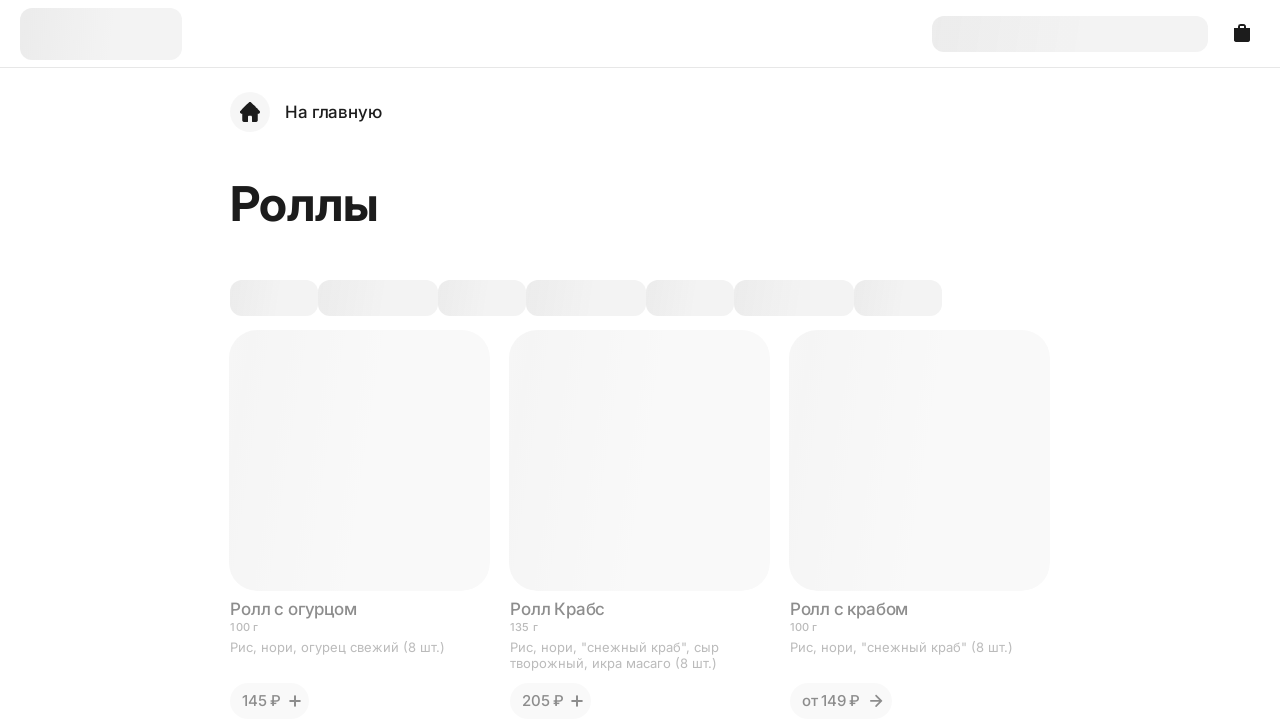

--- FILE ---
content_type: text/html; charset=utf-8
request_url: https://3sushi.ru/menu/rolly/slivochnii_roll_s_lososem
body_size: 139189
content:
<!DOCTYPE html><html style="--headerAspectRatio:0;--headerAspectRatioMobile:0;--productPopupDetailsPadding:0;--productImageLargeBorderRadius:28px;--productImageSmallBorderRadius:28px;--buttonLargeBorderRadius:28px;--buttonSmallBorderRadius:28px;--buttonBasketActiveStateBackgroundColor:rgba(255, 72, 0, 1);--buttonBasketActiveStateFontColor:#FFF;--buttonAddInBasketBorderRadius:28px;--textPrimary:#1C1C1C;--textSecondary:rgba(28, 28, 28, 0.6);--textLight:rgba(28, 28, 28, 0.3);--textInversePrimary:rgba(255, 255, 255, 0.92);--textSuccess:rgba(0, 153, 105, 1);--interactivePrimary:rgba(255, 72, 0, 1);--interactiveSecondary:rgba(28, 28, 28, 0.05);--interactiveDarkLight:rgba(28, 28, 28, 0.3);--interactiveLight:rgba(28, 28, 28, 0.1);--interactiveExtraLight:rgba(28, 28, 28, 0.05);--interactiveFloatIcon:rgba(242, 242, 242, 0.7);--interactiveFloatPrimary:rgba(235, 66, 0, 0.75);--textFloatPrimary:var(--interactiveBasePrimary);--interactiveBasePrimary:rgba(255, 255, 255, 1);--buttonInteractivePrimary:rgba(255, 72, 0, 1);--minimalPriceCardBackground:rgba(238, 207, 99, 0.2);--minimalPriceProgressBar:#EC6722;--freeDeliveryCardBackground:rgba(238, 207, 99, 0.2);--freeDeliveryProgressBar:#31B4BC;--giftCardBackground:rgba(238, 207, 99, 0.2);--giftCardProgressBar:#FFDE69;--accentsSidebarBackground:var(--accentsBackground);--accentsCategorySliderBackground:var(--accentsBackground);--accentsSuccess:rgba(0, 153, 105, 1);--accentsSuccessMealButton:rgba(255, 72, 0, 1);--accentsPromo:rgba(255, 204, 0, 1);--accentsError:rgba(242, 48, 48, 1);--accentsBackground:rgba(255, 255, 255, 1);--accentsSliderButton:#fff;--accentsPopupBackground:rgba(255, 255, 255, 1);--accentsPopupBackgroundSecond:#F5F5F5;--accentsCategorySliderGradient:linear-gradient(90deg, rgba(255, 255, 255, 0) 0%, rgba(255, 255, 255, 0.526) 54.17%, rgba(255, 255, 255, 1) 100%);--accentsDateSelectorLeftGradient:linear-gradient(270deg, rgba(255, 255, 255, 0) 0%, rgba(255, 255, 255, 0.526) 54.17%, rgba(255, 255, 255, 1) 100%);--accentsDateSelectorRightGradient:linear-gradient(90deg, rgba(255, 255, 255, 0) 0%, rgba(255, 255, 255, 0.526) 54.17%, rgba(255, 255, 255, 1) 100%);--deliveryZoneColor:rgba(255, 72, 0, 1);--accentsPopupOverlay:rgba(0, 0, 0, 0.32);--shadowDefault:0 0 1px rgba(0, 0, 0, 0.12), 0 3px 12px rgba(0, 0, 0, 0.06), 0 3px 6px rgba(0, 0, 0, 0.08);--shadowOrderDetailStatus:0 0 1px rgba(0, 0, 0, 0.08), 0 4px 16px rgba(0, 0, 0, 0.05);--shadowSidebar:-1px 0 0 0 rgba(28, 28, 28, 0.1);--shadowInlineTopLight:linear-gradient(180deg, rgba(255, 255, 255, 0) 0%, rgba(255, 255, 255, 1) 100%);--shadowCategorySlider:0px 1px 0px rgba(28, 28, 28, 0.08);--roundButtonBorderRadius:50%;--inputBorderRadius:6px;--popupBorderRadius:20px;--sliderCheckboxRoundBorderRadius:50%;--sliderCheckboxBorderRadius:14px;--bannerBorderRadius:28px;--productPopupDetailsPaddingMobile:0;--footerLogoMargin:0;--bannersShadow:inset 0 0 0 1px rgba(28, 28, 28, 0.1);--sidebarOptionsBorderRadius:28px;--sidebarWidgetsBorderRadius:28px;--h1FontWeight:700;--h1FontSize:56px;--h1LineHeight:100%;--h1LetterSpacing:0;--h1TextTransform:none;--h1FontSizeMobile:28px;--h1FontSizeTablet:32px;--h1FontSizeDesktop:40px;--h1FontSizeLarge:48px;--h2FontWeight:500;--h2FontSize:28px;--h2LineHeight:100%;--h2LetterSpacing:0;--h2TextTransform:none;--h2FontSizeMobile:21px;--h2LineHeightMobile:24px;--h3FontWeight:500;--h3FontSize:21px;--h3LineHeight:100%;--h3LetterSpacing:0;--h3TextTransform:none" lang="ru"><head><meta charSet="utf-8"/><meta http-equiv="Content-Type" content="text/html; charset=utf-8"/><meta name="referrer" content="origin"/><meta name="viewport" id="viewport" content="width=device-width, initial-scale=1, minimum-scale=1, maximum-scale=1, viewport-fit=cover"/><meta property="og:type" content="website"/><meta property="og:image" content="https://cdn.starterapp.ru/w:1024/aHR0cHM6Ly9jZG4uc2FuaXR5LmlvL2ltYWdlcy80amJ6d2x4Yi9wcm9kdWN0aW9uL2U2Y2M2OWFhZDBjMTY4MjI5ZWJlMTVjYjZhMzJmMWJjN2RmMjA5YzgtMTIwMHg2MzAuanBn"/><meta property="og:image:type" content="image/png"/><meta property="og:site_name" content="3 Суши"/><meta property="og:url" content="/menu/rolly/roll_s_lososem"/><meta name="mobile-web-app-capable" content="yes"/><meta name="apple-mobile-web-app-capable" content="yes"/><meta name="apple-mobile-web-app-title" content="Доставка еды на дом из ресторана 3 Суши. Жмите!"/><meta content="summary_large_image" name="twitter:card"/><link type="image/x-icon" rel="shortcut icon" href="/icons/favicon.ico"/><link type="image/png" sizes="16x16" rel="icon" href="/icons/favicon16x16.png"/><link type="image/png" sizes="32x32" rel="icon" href="/icons/favicon32x32.png"/><link type="image/png" sizes="96x96" rel="icon" href="/icons/favicon96x96.png"/><link type="image/png" sizes="120x120" rel="icon" href="/icons/favicon120x120.png"/><link type="image/png" sizes="72x72" rel="icon" href="/icons/android-icon-72x72.png"/><link type="image/png" sizes="96x96" rel="icon" href="/icons/androidIcon96x96.png"/><link type="image/png" sizes="144x144" rel="icon" href="/icons/androidIcon144x144.png"/><link type="image/png" sizes="192x192" rel="icon" href="/icons/androidIcon192x192.png"/><link type="image/png" sizes="512x512" rel="icon" href="/icons/androidIcon512x512.png"/><link rel="manifest" href="/manifest.json"/><link sizes="57x57" rel="apple-touch-icon" href="/icons/appleTouchIcon57x57.png"/><link sizes="60x60" rel="apple-touch-icon" href="/icons/appleTouchIcon60x60.png"/><link sizes="72x72" rel="apple-touch-icon" href="/icons/appleTouchIcon72x72.png"/><link sizes="76x76" rel="apple-touch-icon" href="/icons/appleTouchIcon76x76.png"/><link sizes="114x114" rel="apple-touch-icon" href="/icons/appleTouchIcon114x114.png"/><link sizes="120x120" rel="apple-touch-icon" href="/icons/appleTouchIcon120x120.png"/><link sizes="144x144" rel="apple-touch-icon" href="/icons/appleTouchIcon144x144.png"/><link sizes="152x152" rel="apple-touch-icon" href="/icons/appleTouchIcon152x152.png"/><link sizes="180x180" rel="apple-touch-icon" href="/icons/appleTouchIcon180x180.png"/><meta name="msapplication-TileColor" content="#2b5797"/><meta name="msapplication-TileImage" content="/icons/mstile144x144.png"/><meta name="msapplication-square70x70logo" content="/icons/mstile70x70.png"/><meta name="msapplication-square150x150logo" content="/icons/mstile150x150.png"/><meta name="msapplication-wide310x150logo" content="/icons/mstile310x310.png"/><meta name="msapplication-square310x310logo" content="/icons/mstile310x150.png"/><meta name="application-name" content="My Application"/><meta name="msapplication-config" content="/browserconfig.xml"/><link rel="canonical" href="/menu/rolly/roll_s_lososem"/><title>Ролл с лососем Доставка еды на дом из ресторана 3 Суши. Жмите!</title><meta property="og:title" content="Ролл с лососем Доставка еды на дом из ресторана 3 Суши. Жмите!"/><meta name="description" content="Заказать доставку еды на дом или в офис онлайн. Широкий выбор вкусных блюд из свежих продуктов на сайте или через наше приложение. Сайт ресторана 3 Суши!"/><meta property="og:description" content="Заказать доставку еды на дом или в офис онлайн. Широкий выбор вкусных блюд из свежих продуктов на сайте или через наше приложение. Сайт ресторана 3 Суши!"/><meta property="og:image:type" content="image/png"/><meta property="og:image:alt" content="Ролл с лососем Доставка еды на дом из ресторана 3 Суши. Жмите!"/><meta property="og:image" content="https://cdn.starterapp.ru/w:1024/aHR0cHM6Ly9jZG4uc2FuaXR5LmlvL2ltYWdlcy80amJ6d2x4Yi9wcm9kdWN0aW9uLzM2NTEzN2JhNTBlOTE0MmIyZmNkZjI2Zjg1OTc4YjAyNGU2ZGRjMWYtMTYwMHgxMjUwLnBuZw=="/><meta name="apple-itunes-app" content="app-id=6478199422"/><script type="application/ld+json">{"@context":"https://schema.org/","@type":"Product","name":"Ролл с лососем","image":"https://cdn.starterapp.ru/w:1024/aHR0cHM6Ly9jZG4uc2FuaXR5LmlvL2ltYWdlcy80amJ6d2x4Yi9wcm9kdWN0aW9uLzM2NTEzN2JhNTBlOTE0MmIyZmNkZjI2Zjg1OTc4YjAyNGU2ZGRjMWYtMTYwMHgxMjUwLnBuZw==","description":"Рис, нори, лосось (8 шт.)","brand":{"@type":"Brand","name":"3 Суши"},"offers":{"@type":"Offer","url":"https://3sushi.ru/menu/rolly/slivochnii_roll_s_lososem","price":"259","priceCurrency":"RUB","availability":"https://schema.org/InStock","itemCondition":"http://schema.org/NewCondition","seller":{"@type":"FoodEstablishment","name":"3 Суши"}},"aggregateRating":{"@type":"AggregateRating","ratingValue":"5.0","reviewCount":"40"}}</script><script type="application/ld+json">{"@context":"https://schema.org/","@type":"BreadcrumbList","itemListElement":[{"@type":"ListItem","position":1,"name":"3 Суши","item":"https://3sushi.ru"},{"@type":"ListItem","position":2,"name":"Роллы","item":"https://3sushi.ru/menu/rolly"},{"@type":"ListItem","position":3,"name":"Ролл с лососем","item":"https://3sushi.ru/menu/rolly/slivochnii_roll_s_lososem"}]}</script><meta name="next-head-count" content="52"/><link rel="preload" href="/_next/static/css/d65af92b6ea7806d.css" as="style"/><link rel="stylesheet" href="/_next/static/css/d65af92b6ea7806d.css" data-n-g=""/><noscript data-n-css=""></noscript><script defer="" nomodule="" src="/_next/static/chunks/polyfills-42372ed130431b0a.js"></script><script defer="" src="/_next/static/chunks/4949.6a24a99e461d9dc2.js"></script><script defer="" src="/_next/static/chunks/9031.55fa2857726ab88c.js"></script><script defer="" src="/_next/static/chunks/3663.9aa81e212c1cefc7.js"></script><script defer="" src="/_next/static/chunks/498.17442d87792f6e0a.js"></script><script defer="" src="/_next/static/chunks/6920.c3998ca212c2de4c.js"></script><script defer="" src="/_next/static/chunks/5918.337822db414c0503.js"></script><script defer="" src="/_next/static/chunks/7639.3c95110e58904734.js"></script><script defer="" src="/_next/static/chunks/6609.fa4481c8ca6a1f3f.js"></script><script defer="" src="/_next/static/chunks/216.4236203af5a59cfc.js"></script><script defer="" src="/_next/static/chunks/4291.40b32e9b497fe256.js"></script><script defer="" src="/_next/static/chunks/2831.a2c532587c41800f.js"></script><script defer="" src="/_next/static/chunks/72.ee471263c4595fb8.js"></script><script defer="" src="/_next/static/chunks/3169.6ed9e104d6f03a9b.js"></script><script defer="" src="/_next/static/chunks/7186.b5b3301de341534e.js"></script><script defer="" src="/_next/static/chunks/9144.7abe9e534f6824b7.js"></script><script defer="" src="/_next/static/chunks/6062.003e3bfca74b7655.js"></script><script defer="" src="/_next/static/chunks/1147.c5b1391dd7e000b3.js"></script><script defer="" src="/_next/static/chunks/3124.2db3233ecc38608d.js"></script><script defer="" src="/_next/static/chunks/2970.93fe4a7ca877c923.js"></script><script src="/_next/static/chunks/webpack-1511afeee2a06b18.js" defer=""></script><script src="/_next/static/chunks/framework-f6cb691532f449a4.js" defer=""></script><script src="/_next/static/chunks/main-8f5d5d030c832406.js" defer=""></script><script src="/_next/static/chunks/pages/_app-43acb169ed7f590c.js" defer=""></script><script src="/_next/static/chunks/pages/menu/%5B...category%5D-3bb3e1bd0686d9b8.js" defer=""></script><script src="/_next/static/ki0Ze_mVbM-IAumBrsKDA/_buildManifest.js" defer=""></script><script src="/_next/static/ki0Ze_mVbM-IAumBrsKDA/_ssgManifest.js" defer=""></script></head><body><div id="__next"><div class="Layout_wrapper__T_0Bd" id="scrollingElement"><div class="Layout_layout__sXeaj" id="layout"><div><header id="header"><div class="Header_container___yW_1 Header_container_desktop__r4uA5 Header_container_theme_light__WfjFN Header_container_variant_small__nDOTc Header_container_border__BCUHC"><nav class="Header_nav__rGg2K Header_nav_content-page__TugYo" style="background:var(--accentsBackground)"><div class="Header_side-bar__SLSKG Header_side-bar_left__HJVzQ Header_side-bar_left_left__J_JCb"><div><a href="/" class="Link_link__aqvhj Header_link__XgKme"><div class="Header_logo-wrapper__U3ioN Header_logo-wrapper_l__x5qSl"><div class="Media_image__cuWUl Header_logo__YGu1H Media_logo_not-loaded__cYcgk"></div></div></a></div><div class="Header_control_desktop__6Xbfz"><a href="/" target="_self" class="Link_link__aqvhj HeaderNavWrapper_wrapper__HA8WE HeaderNavWrapper_wrapper_light__tPMji GoHomeBtn_wrapper__VXhNa GoHomeBtn_wrapper_hidden__zE6vI" as="/"><svg width="100%" height="100%" viewBox="0 0 24 24" fill="none" xmlns="http://www.w3.org/2000/svg"><path d="M11.5445 2.0631C11.0363 2.20383 11.177 2.07483 6.6737 6.57041C4.33605 8.9081 2.36976 10.8979 2.30721 10.9917C1.82248 11.7149 1.92021 12.6844 2.53785 13.3059C2.89749 13.6617 3.35486 13.8493 3.87868 13.8493H4.1445V16.9767C4.1445 19.0916 4.16014 20.1666 4.1875 20.3073C4.33605 21.0188 4.91069 21.6638 5.62215 21.9101C5.88015 22 5.89969 22 7.7878 22C9.64854 22 9.69154 22 9.79708 21.9179C9.85572 21.8749 9.94172 21.7889 9.98472 21.7303C10.0668 21.6247 10.0668 21.5739 10.0864 19.0134L10.1059 16.402L10.2232 16.2105C10.3717 15.972 10.6727 15.7805 10.962 15.7453C11.0715 15.7297 11.6187 15.7257 12.1777 15.7336L13.1941 15.7453L13.4013 15.8587C13.5967 15.9681 13.7218 16.0971 13.843 16.3121C13.886 16.3942 13.9017 16.875 13.9173 19.0173C13.9368 21.5739 13.9368 21.6247 14.0189 21.7303C14.0619 21.7889 14.1479 21.8749 14.2066 21.9179C14.3121 22 14.3551 22 16.2159 22C18.104 22 18.1235 22 18.3815 21.9101C19.093 21.6638 19.6676 21.0188 19.8161 20.3073C19.8435 20.1666 19.8591 19.0916 19.8591 16.9767V13.8493H20.125C21.0632 13.8493 21.8215 13.2121 21.9779 12.2935C22.0365 11.9338 21.9779 11.5507 21.8098 11.1911C21.6964 10.9565 21.3563 10.6047 17.4394 6.68377C15.1057 4.34607 13.112 2.37975 13.0104 2.31329C12.9087 2.24684 12.7328 2.15693 12.6195 2.11392C12.3458 2.00838 11.822 1.98492 11.5445 2.0631Z" fill="var(--color-black)"></path></svg></a></div><div class="Header_links__Iu5q_"></div><div class="Header_control__ddNI3 Header_control_mobile__o9xmC"></div></div><div class="Header_side-bar__SLSKG Header_side-bar_right__xK74l Header_side-bar_right_left__2_hwd"><div class="Skeleton_skeleton__1UlDx Header_user-data-container_skeleton__8eSxU"></div><div class="Header_user-data-container__6gW_j Header_user-data-container_hidden__UnkuP"><div class="Header_control__ddNI3 Header_control_desktop__6Xbfz"><div class="User_container__Y2ev9" id="user-container" data-testid="enter-btn"><div class="HeaderNavWrapper_wrapper__HA8WE HeaderNavWrapper_wrapper_light__tPMji User_user__hiy_5"><svg width="100%" height="100%" viewBox="0 0 24 24" fill="none" class="User_icon__90Aqb" xmlns="http://www.w3.org/2000/svg"><path fill-rule="evenodd" clip-rule="evenodd" d="M12 1C14.7614 1 17 3.23858 17 6C17 8.76142 14.7614 11 12 11C9.23858 11 7 8.76142 7 6C7 3.23858 9.23858 1 12 1ZM20.9925 18.6767C21 18.8383 21 19.0294 21 19.4118C21 19.4937 21 19.5347 20.9984 19.5693C20.9626 20.3433 20.3433 20.9626 19.5693 20.9984C19.5347 21 19.4937 21 19.4118 21H4.58824C4.50631 21 4.46534 21 4.43072 20.9984C3.65675 20.9626 3.03738 20.3433 3.0016 19.5693C3 19.5347 3 19.4937 3 19.4118C3 19.0294 3 18.8383 3.00747 18.6767C3.17446 15.0648 6.06482 12.1745 9.67672 12.0075C9.83827 12 10.0294 12 10.4118 12H13.5882C13.9706 12 14.1617 12 14.3233 12.0075C17.9352 12.1745 20.8255 15.0648 20.9925 18.6767Z" fill="var(--color-black)"></path></svg><div class="User_text__Di3oq" style="color:var(--color-black)">Войти</div></div></div></div><div class="Header_control__ddNI3 Header_control_desktop__6Xbfz"><div class="NotificationsButton_wrapper__N3qMQ"><div class="NotificationsButton_notifications-select__bMs2l"></div></div></div></div><div class="Header_control__ddNI3 Header_control_desktop__6Xbfz"><div class="Menu_menu-select__y2mCb"></div></div><div class="Header_control__ddNI3 Header_control_tablet__j14OQ"><div class="SidebarButton_counter__GDDYs SidebarButton_counter_header__cKpVr"><svg width="100%" height="100%" viewBox="0 0 24 24" fill="none" class="SidebarButton_icon__ed9xH SidebarButton_icon_header__zN0pX" xmlns="http://www.w3.org/2000/svg"><path d="M20 18V6L4.00001 6L4.00001 18C4.00001 19.1046 4.89544 20 6.00001 20H18C19.1046 20 20 19.1046 20 18Z" fill="var(--color-black)"></path><path d="M9 6V4.4C9 3.6268 9.6268 3 10.4 3H13.6C14.3732 3 15 3.6268 15 4.4V6" stroke="var(--color-black)" stroke-width="1.8"></path></svg><div class="SidebarButton_value__sb_Cw SidebarButton_value_header__TfTG3"></div></div></div></div></nav></div><div class="Header_container___yW_1 Header_container_mobile__5drsQ Header_container_theme_light__WfjFN Header_container_variant_small_mobile__IVw3f Header_container_border__BCUHC"><nav class="Header_nav__rGg2K undefined Header_nav_content-page__TugYo" style="background:var(--accentsBackground)"><div class="Header_side-bar__SLSKG Header_side-bar_left__HJVzQ Header_side-bar_left_left__J_JCb"><a href="/" class="Link_link__aqvhj Header_link__XgKme"><div class="Header_logo-wrapper__U3ioN Header_logo-wrapper_l__x5qSl"><div class="Media_image__cuWUl Header_logo__YGu1H Media_logo_not-loaded__cYcgk"></div></div></a><div class="Header_control_desktop__6Xbfz"><a href="/" target="_self" class="Link_link__aqvhj HeaderNavWrapper_wrapper__HA8WE HeaderNavWrapper_wrapper_light__tPMji GoHomeBtn_wrapper__VXhNa GoHomeBtn_wrapper_hidden__zE6vI" as="/"><svg width="100%" height="100%" viewBox="0 0 24 24" fill="none" xmlns="http://www.w3.org/2000/svg"><path d="M11.5445 2.0631C11.0363 2.20383 11.177 2.07483 6.6737 6.57041C4.33605 8.9081 2.36976 10.8979 2.30721 10.9917C1.82248 11.7149 1.92021 12.6844 2.53785 13.3059C2.89749 13.6617 3.35486 13.8493 3.87868 13.8493H4.1445V16.9767C4.1445 19.0916 4.16014 20.1666 4.1875 20.3073C4.33605 21.0188 4.91069 21.6638 5.62215 21.9101C5.88015 22 5.89969 22 7.7878 22C9.64854 22 9.69154 22 9.79708 21.9179C9.85572 21.8749 9.94172 21.7889 9.98472 21.7303C10.0668 21.6247 10.0668 21.5739 10.0864 19.0134L10.1059 16.402L10.2232 16.2105C10.3717 15.972 10.6727 15.7805 10.962 15.7453C11.0715 15.7297 11.6187 15.7257 12.1777 15.7336L13.1941 15.7453L13.4013 15.8587C13.5967 15.9681 13.7218 16.0971 13.843 16.3121C13.886 16.3942 13.9017 16.875 13.9173 19.0173C13.9368 21.5739 13.9368 21.6247 14.0189 21.7303C14.0619 21.7889 14.1479 21.8749 14.2066 21.9179C14.3121 22 14.3551 22 16.2159 22C18.104 22 18.1235 22 18.3815 21.9101C19.093 21.6638 19.6676 21.0188 19.8161 20.3073C19.8435 20.1666 19.8591 19.0916 19.8591 16.9767V13.8493H20.125C21.0632 13.8493 21.8215 13.2121 21.9779 12.2935C22.0365 11.9338 21.9779 11.5507 21.8098 11.1911C21.6964 10.9565 21.3563 10.6047 17.4394 6.68377C15.1057 4.34607 13.112 2.37975 13.0104 2.31329C12.9087 2.24684 12.7328 2.15693 12.6195 2.11392C12.3458 2.00838 11.822 1.98492 11.5445 2.0631Z" fill="var(--color-black)"></path></svg></a></div><div class="Header_links__Iu5q_"></div><div class="Header_control__ddNI3 Header_control_mobile__o9xmC"></div></div><div class="Header_side-bar__SLSKG Header_side-bar_right__xK74l Header_side-bar_right_left__2_hwd"><div class="Header_control__ddNI3"><a href="/" target="_self" class="Link_link__aqvhj HeaderNavWrapper_wrapper__HA8WE HeaderNavWrapper_wrapper_light__tPMji GoHomeBtn_wrapper__VXhNa GoHomeBtn_wrapper_hidden__zE6vI" as="/"><svg width="100%" height="100%" viewBox="0 0 24 24" fill="none" xmlns="http://www.w3.org/2000/svg"><path d="M11.5445 2.0631C11.0363 2.20383 11.177 2.07483 6.6737 6.57041C4.33605 8.9081 2.36976 10.8979 2.30721 10.9917C1.82248 11.7149 1.92021 12.6844 2.53785 13.3059C2.89749 13.6617 3.35486 13.8493 3.87868 13.8493H4.1445V16.9767C4.1445 19.0916 4.16014 20.1666 4.1875 20.3073C4.33605 21.0188 4.91069 21.6638 5.62215 21.9101C5.88015 22 5.89969 22 7.7878 22C9.64854 22 9.69154 22 9.79708 21.9179C9.85572 21.8749 9.94172 21.7889 9.98472 21.7303C10.0668 21.6247 10.0668 21.5739 10.0864 19.0134L10.1059 16.402L10.2232 16.2105C10.3717 15.972 10.6727 15.7805 10.962 15.7453C11.0715 15.7297 11.6187 15.7257 12.1777 15.7336L13.1941 15.7453L13.4013 15.8587C13.5967 15.9681 13.7218 16.0971 13.843 16.3121C13.886 16.3942 13.9017 16.875 13.9173 19.0173C13.9368 21.5739 13.9368 21.6247 14.0189 21.7303C14.0619 21.7889 14.1479 21.8749 14.2066 21.9179C14.3121 22 14.3551 22 16.2159 22C18.104 22 18.1235 22 18.3815 21.9101C19.093 21.6638 19.6676 21.0188 19.8161 20.3073C19.8435 20.1666 19.8591 19.0916 19.8591 16.9767V13.8493H20.125C21.0632 13.8493 21.8215 13.2121 21.9779 12.2935C22.0365 11.9338 21.9779 11.5507 21.8098 11.1911C21.6964 10.9565 21.3563 10.6047 17.4394 6.68377C15.1057 4.34607 13.112 2.37975 13.0104 2.31329C12.9087 2.24684 12.7328 2.15693 12.6195 2.11392C12.3458 2.00838 11.822 1.98492 11.5445 2.0631Z" fill="var(--color-black)"></path></svg></a><div class="Skeleton_skeleton__1UlDx Header_user-data-container_skeleton__8eSxU"></div></div><div class="Header_control__ddNI3"><div class="Menu_menu-select__y2mCb"></div></div><div class="Header_control__ddNI3 Header_control_tablet__j14OQ"><div class="SidebarButton_counter__GDDYs SidebarButton_counter_header__cKpVr"><svg width="100%" height="100%" viewBox="0 0 24 24" fill="none" class="SidebarButton_icon__ed9xH SidebarButton_icon_header__zN0pX" xmlns="http://www.w3.org/2000/svg"><path d="M20 18V6L4.00001 6L4.00001 18C4.00001 19.1046 4.89544 20 6.00001 20H18C19.1046 20 20 19.1046 20 18Z" fill="var(--color-black)"></path><path d="M9 6V4.4C9 3.6268 9.6268 3 10.4 3H13.6C14.3732 3 15 3.6268 15 4.4V6" stroke="var(--color-black)" stroke-width="1.8"></path></svg><div class="SidebarButton_value__sb_Cw SidebarButton_value_header__TfTG3"></div></div></div></div></nav></div></header></div><div><div class="SidebarButton_container__5lq9n"><div class="SidebarButton_counter__GDDYs"><svg width="100%" height="100%" viewBox="0 0 24 24" fill="none" class="SidebarButton_icon__ed9xH" xmlns="http://www.w3.org/2000/svg"><path d="M20 18V6L4.00001 6L4.00001 18C4.00001 19.1046 4.89544 20 6.00001 20H18C19.1046 20 20 19.1046 20 18Z" fill="var(--interactiveBasePrimary)"></path><path d="M9 6V4.4C9 3.6268 9.6268 3 10.4 3H13.6C14.3732 3 15 3.6268 15 4.4V6" stroke="var(--interactiveBasePrimary)" stroke-width="1.8"></path></svg></div></div></div><div class="SidebarButton_container__5lq9n SidebarButton_container_admin__z__5c"><div class="SidebarButton_counter__GDDYs"><svg width="100%" height="100%" viewBox="0 0 14 16" fill="none" class="SidebarButton_icon__ed9xH" xmlns="http://www.w3.org/2000/svg"><path fill-rule="evenodd" clip-rule="evenodd" d="M0.46951 3.35204C0 4.27351 0 5.47977 0 7.89231V8.10769C0 10.5202 0 11.7265 0.46951 12.648C0.882503 13.4585 1.5415 14.1175 2.35204 14.5305C3.27351 15 4.47977 15 6.89231 15H7.10769C9.52023 15 10.7265 15 11.648 14.5305C12.4585 14.1175 13.1175 13.4585 13.5305 12.648C14 11.7265 14 10.5202 14 8.10769V7.89231C14 5.47977 14 4.27351 13.5305 3.35204C13.1175 2.5415 12.4585 1.8825 11.648 1.46951C10.7265 1 9.52023 1 7.10769 1H6.89231C4.47977 1 3.27351 1 2.35204 1.46951C1.5415 1.8825 0.882503 2.5415 0.46951 3.35204ZM12.1748 7.818H10.7328C10.6208 7.426 10.4247 7.16 10.1168 6.992C9.80875 6.824 9.44475 6.754 9.02475 6.754C8.84275 6.754 8.66075 6.768 8.49275 6.81C8.31075 6.838 8.15675 6.894 8.01675 6.978C7.87675 7.048 7.75075 7.146 7.66675 7.258C7.58275 7.37 7.54075 7.51 7.54075 7.664C7.54075 7.944 7.62475 8.14 7.80675 8.28C7.97475 8.42 8.24075 8.518 8.59075 8.602L9.66875 8.812C10.0188 8.882 10.3547 8.966 10.6768 9.078C10.9987 9.176 11.2788 9.316 11.5308 9.484C11.7828 9.652 11.9788 9.862 12.1188 10.114C12.2587 10.366 12.3428 10.688 12.3428 11.052C12.3428 11.43 12.2587 11.766 12.0908 12.074C11.9228 12.368 11.6847 12.62 11.4048 12.816C11.1248 13.012 10.7887 13.166 10.3967 13.278C10.0048 13.39 9.59875 13.446 9.17875 13.446C8.70275 13.446 8.26875 13.376 7.89075 13.25C7.49875 13.11 7.17675 12.942 6.89675 12.718C6.61675 12.494 6.40675 12.228 6.23875 11.92C6.07075 11.612 5.97275 11.276 5.93075 10.926H7.41475C7.51275 11.346 7.70875 11.682 7.98875 11.92C8.26875 12.158 8.68875 12.284 9.22075 12.284C9.69675 12.284 10.0888 12.186 10.4108 12.004C10.7188 11.808 10.8868 11.556 10.8868 11.22C10.8868 10.87 10.7328 10.618 10.4528 10.45C10.1728 10.282 9.83675 10.156 9.44475 10.086L8.31075 9.862C8.03075 9.806 7.75075 9.722 7.48475 9.624C7.21875 9.526 6.98075 9.4 6.78475 9.232C6.57475 9.064 6.40675 8.868 6.29475 8.616C6.16875 8.364 6.11275 8.07 6.11275 7.706C6.11275 7.37 6.18275 7.076 6.35075 6.81C6.51875 6.558 6.74275 6.334 7.02275 6.138C7.30275 5.956 7.62475 5.816 7.98875 5.718C8.35275 5.62 8.74475 5.564 9.16475 5.564C9.52875 5.564 9.89275 5.62 10.2288 5.718C10.5648 5.816 10.8587 5.956 11.1248 6.152C11.3907 6.348 11.6147 6.572 11.7968 6.852C11.9648 7.132 12.0908 7.454 12.1748 7.818Z" fill="white"></path></svg></div></div><aside class="Sidebar_wrapper__3Q70N undefined"></aside><a href="/checkout" class="ButtonToBasket_container__2HYey ButtonToBasket_container_custom-color__Pi5Zz"><div class="SidebarButton_counter__GDDYs SidebarButton_counter_to-basket-btn__ypCMs"><svg width="100%" height="100%" viewBox="0 0 24 24" fill="none" class="SidebarButton_icon__ed9xH" xmlns="http://www.w3.org/2000/svg"><path d="M20 18V6L4.00001 6L4.00001 18C4.00001 19.1046 4.89544 20 6.00001 20H18C19.1046 20 20 19.1046 20 18Z" fill="var(--textFloatPrimary)"></path><path d="M9 6V4.4C9 3.6268 9.6268 3 10.4 3H13.6C14.3732 3 15 3.6268 15 4.4V6" stroke="var(--textFloatPrimary)" stroke-width="1.8"></path></svg><div class="SidebarButton_value__sb_Cw SidebarButton_value_to-basket-btn__wP3cB">0</div></div><span class="ButtonToBasket_description__cGAYf">Мой заказ</span><span class="ButtonToBasket_price__MrxlV">0 ₽</span></a><div class="Layout_container__JLLqV Layout_container_with-banners__WDAtK" id="layout-container"><main class="Layout_main__LoPFe" aria-label="Ресторан 3 Суши"><div class="CategoryHeader_wrapper___YD90"><div class="CatalogBackBtn_wrapper__epxK8 CategoryHeader_back-btn__01Cop"><h2 class="CatalogBackBtn_btn__JKn0u"><button class="BackButton_wrapper__L0JIU CatalogBackBtn_btn-icon__nLD04" style="width:40px;height:40px"><svg width="24" height="24" viewBox="0 0 24 24" fill="none" xmlns="http://www.w3.org/2000/svg"><path d="M11.5445 2.0631C11.0363 2.20383 11.177 2.07483 6.6737 6.57041C4.33605 8.9081 2.36976 10.8979 2.30721 10.9917C1.82248 11.7149 1.92021 12.6844 2.53785 13.3059C2.89749 13.6617 3.35486 13.8493 3.87868 13.8493H4.1445V16.9767C4.1445 19.0916 4.16014 20.1666 4.1875 20.3073C4.33605 21.0188 4.91069 21.6638 5.62215 21.9101C5.88015 22 5.89969 22 7.7878 22C9.64854 22 9.69154 22 9.79708 21.9179C9.85572 21.8749 9.94172 21.7889 9.98472 21.7303C10.0668 21.6247 10.0668 21.5739 10.0864 19.0134L10.1059 16.402L10.2232 16.2105C10.3717 15.972 10.6727 15.7805 10.962 15.7453C11.0715 15.7297 11.6187 15.7257 12.1777 15.7336L13.1941 15.7453L13.4013 15.8587C13.5967 15.9681 13.7218 16.0971 13.843 16.3121C13.886 16.3942 13.9017 16.875 13.9173 19.0173C13.9368 21.5739 13.9368 21.6247 14.0189 21.7303C14.0619 21.7889 14.1479 21.8749 14.2066 21.9179C14.3121 22 14.3551 22 16.2159 22C18.104 22 18.1235 22 18.3815 21.9101C19.093 21.6638 19.6676 21.0188 19.8161 20.3073C19.8435 20.1666 19.8591 19.0916 19.8591 16.9767V13.8493H20.125C21.0632 13.8493 21.8215 13.2121 21.9779 12.2935C22.0365 11.9338 21.9779 11.5507 21.8098 11.1911C21.6964 10.9565 21.3563 10.6047 17.4394 6.68377C15.1057 4.34607 13.112 2.37975 13.0104 2.31329C12.9087 2.24684 12.7328 2.15693 12.6195 2.11392C12.3458 2.00838 11.822 1.98492 11.5445 2.0631Z" fill="#1C1C1C"></path></svg></button>На главную</h2><div class="CatalogBackBtn_navigation__cg0hh">Меню<svg width="100%" height="100%" viewBox="0 0 16 16" fill="none" class="CatalogBackBtn_icon__n_emS" xmlns="http://www.w3.org/2000/svg"><path d="M3 6L8 11L13 6" stroke="var(--textSecondary)" stroke-width="1.8" stroke-linecap="round" stroke-linejoin="round"></path></svg><div class="CatalogNavigationTooltip_wrapper__AJ8Rt"><ul class="CatalogNavigationItemList_wrapper__ayEfz CatalogNavigationTooltip_list__YRqOD"></ul></div></div></div><h2 class="CategoryHeader_title__i5Aok" data-testid="catalog-category-header">Роллы</h2></div><div class="SkeletonCategories_wrapper__NMIqL CategorySlider_container__tLXBJ"><div class="Skeleton_skeleton__1UlDx SkeletonCategories_skeleton-category__Zo5Mz"></div><div class="Skeleton_skeleton__1UlDx SkeletonCategories_skeleton-category__Zo5Mz SkeletonCategories_skeleton-category_even__3bCgl"></div><div class="Skeleton_skeleton__1UlDx SkeletonCategories_skeleton-category__Zo5Mz"></div><div class="Skeleton_skeleton__1UlDx SkeletonCategories_skeleton-category__Zo5Mz SkeletonCategories_skeleton-category_even__3bCgl"></div><div class="Skeleton_skeleton__1UlDx SkeletonCategories_skeleton-category__Zo5Mz"></div><div class="Skeleton_skeleton__1UlDx SkeletonCategories_skeleton-category__Zo5Mz SkeletonCategories_skeleton-category_even__3bCgl"></div><div class="Skeleton_skeleton__1UlDx SkeletonCategories_skeleton-category__Zo5Mz"></div></div><div class="CategoryItems_block-wrapper_without-slider__sSzsG"><div class="CategoryBlock_container__ZOPha"><section class="CategoryBlock_list_grid__IiFIW"><div class="ProductItem_product__CBvOL ProductItem_product_grid__vjwgQ ProductItem_product_not-loaded__4rvh3"><figure class="ProductItem_img__wrapper__7yUTf ProductItem_img__wrapper_grid__ba1z4"><div class="ProductItem_img__container__Deuoj"><div class="Media_skeleton__LOcA7 ProductItem_img__container__Deuoj"></div><a class="ProductItem_product-link__J3SRK" href="/menu/rolly/roll_s_ogurtsom"></a></div><div class="ProductItem_tags__C5k8J"></div></figure><div class="ProductItem_description-wrapper__51SfR ProductItem_description-wrapper_grid__VpKNk"><div><a class="Link_link__aqvhj" href="/menu/rolly/roll_s_ogurtsom" rel="noopener noreferrer"><div class="ProductItem_title__y1oSm" data-testid="catalog-product-title-0">Ролл с огурцом</div><div class="ProductItem_description__4697b">100 г</div></a><a class="Link_link__aqvhj ProductItem_description__4697b ProductItem_description_text__auJ1a" href="/menu/rolly/roll_s_ogurtsom" rel="noopener noreferrer">Рис, нори, огурец свежий (8 шт.)</a></div><div class="ProductItem_controls__RxHiW"><div class="ButtonAddToBasket_container__OIbfb ButtonAddToBasket_container_variant_small__ZVHSN ButtonAddToBasket_container_empty__jChhi"><button class="ButtonAddToBasket_add-btn__I9Qdb" data-testid="catalog-add-to-basket-btn-0"><div class="ButtonAddToBasket_price__aQe6n"><span>145 ₽</span><svg width="100%" height="100%" viewBox="0 0 12 12" fill="none" class="ButtonAddToBasket_icon__foi2g" xmlns="http://www.w3.org/2000/svg"><path fill-rule="evenodd" clip-rule="evenodd" d="M6.00004 6V1M6.00004 6V11M6.00004 6H11M6.00004 6H1" fill="#1C1C1C" stroke="#1C1C1C" stroke-width="1.8" stroke-linecap="round" stroke-linejoin="round"></path></svg></div></button></div></div></div></div><div class="ProductItem_product__CBvOL ProductItem_product_grid__vjwgQ ProductItem_product_not-loaded__4rvh3"><figure class="ProductItem_img__wrapper__7yUTf ProductItem_img__wrapper_grid__ba1z4"><div class="ProductItem_img__container__Deuoj"><div class="Media_skeleton__LOcA7 ProductItem_img__container__Deuoj"></div><a class="ProductItem_product-link__J3SRK" href="/menu/rolly/roll_krabs"></a></div><div class="ProductItem_tags__C5k8J"></div></figure><div class="ProductItem_description-wrapper__51SfR ProductItem_description-wrapper_grid__VpKNk"><div><a class="Link_link__aqvhj" href="/menu/rolly/roll_krabs" rel="noopener noreferrer"><div class="ProductItem_title__y1oSm" data-testid="catalog-product-title-1">Ролл Крабс</div><div class="ProductItem_description__4697b">135 г</div></a><a class="Link_link__aqvhj ProductItem_description__4697b ProductItem_description_text__auJ1a" href="/menu/rolly/roll_krabs" rel="noopener noreferrer">Рис, нори, &quot;снежный краб&quot;, сыр творожный, икра масаго (8 шт.)</a></div><div class="ProductItem_controls__RxHiW"><div class="ButtonAddToBasket_container__OIbfb ButtonAddToBasket_container_variant_small__ZVHSN ButtonAddToBasket_container_empty__jChhi"><button class="ButtonAddToBasket_add-btn__I9Qdb" data-testid="catalog-add-to-basket-btn-1"><div class="ButtonAddToBasket_price__aQe6n"><span>205 ₽</span><svg width="100%" height="100%" viewBox="0 0 12 12" fill="none" class="ButtonAddToBasket_icon__foi2g" xmlns="http://www.w3.org/2000/svg"><path fill-rule="evenodd" clip-rule="evenodd" d="M6.00004 6V1M6.00004 6V11M6.00004 6H11M6.00004 6H1" fill="#1C1C1C" stroke="#1C1C1C" stroke-width="1.8" stroke-linecap="round" stroke-linejoin="round"></path></svg></div></button></div></div></div></div><div class="ProductItem_product__CBvOL ProductItem_product_grid__vjwgQ ProductItem_product_not-loaded__4rvh3"><figure class="ProductItem_img__wrapper__7yUTf ProductItem_img__wrapper_grid__ba1z4"><div class="ProductItem_img__container__Deuoj"><div class="Media_skeleton__LOcA7 ProductItem_img__container__Deuoj"></div><a class="ProductItem_product-link__J3SRK" href="/menu/rolly/roll_s_krabom"></a></div><div class="ProductItem_tags__C5k8J"></div></figure><div class="ProductItem_description-wrapper__51SfR ProductItem_description-wrapper_grid__VpKNk"><div><a class="Link_link__aqvhj" href="/menu/rolly/roll_s_krabom" rel="noopener noreferrer"><div class="ProductItem_title__y1oSm" data-testid="catalog-product-title-2">Ролл с крабом</div><div class="ProductItem_description__4697b">100 г</div></a><a class="Link_link__aqvhj ProductItem_description__4697b ProductItem_description_text__auJ1a" href="/menu/rolly/roll_s_krabom" rel="noopener noreferrer">Рис, нори, &quot;снежный краб&quot; (8 шт.)</a></div><div class="ProductItem_controls__RxHiW"><div class="ButtonAddToBasket_container__OIbfb ButtonAddToBasket_container_variant_small__ZVHSN ButtonAddToBasket_container_empty__jChhi"><button class="ButtonAddToBasket_add-btn__I9Qdb" data-testid="catalog-add-to-basket-btn-2"><div class="ButtonAddToBasket_price__aQe6n"><span>от <!-- -->149 ₽</span><svg width="100%" height="100%" viewBox="0 0 16 16" fill="none" class="ButtonAddToBasket_icon__foi2g ButtonAddToBasket_icon_arrow__aKS78" xmlns="http://www.w3.org/2000/svg"><path fill-rule="evenodd" clip-rule="evenodd" d="M8.73707 2.03606C8.38559 1.68459 7.81575 1.68459 7.46427 2.03606C7.1128 2.38754 7.1128 2.95739 7.46427 3.30886L11.1557 7.00031H2.87282C2.37576 7.00031 1.97282 7.40325 1.97282 7.90031C1.97282 8.39737 2.37576 8.80031 2.87282 8.80031H11.1557L7.46427 12.4918C7.1128 12.8432 7.1128 13.4131 7.46427 13.7646C7.81574 14.116 8.38559 14.116 8.73706 13.7646L13.9639 8.53772C13.9675 8.53411 13.9711 8.53046 13.9747 8.52679C14.1312 8.36537 14.2278 8.14546 14.2285 7.90301C14.2285 7.90211 14.2285 7.90121 14.2285 7.90031C14.2285 7.89847 14.2285 7.89664 14.2285 7.8948C14.2278 7.77514 14.2037 7.66101 14.1606 7.55674C14.1167 7.45024 14.0515 7.35045 13.9649 7.26391L8.73707 2.03606Z" fill="#1C1C1C"></path></svg></div></button></div></div></div></div><div class="ProductItem_product__CBvOL ProductItem_product_grid__vjwgQ ProductItem_product_not-loaded__4rvh3"><figure class="ProductItem_img__wrapper__7yUTf ProductItem_img__wrapper_grid__ba1z4"><div class="ProductItem_img__container__Deuoj"><div class="Media_skeleton__LOcA7 ProductItem_img__container__Deuoj"></div><a class="ProductItem_product-link__J3SRK" href="/menu/rolly/roll_s_kalmarom"></a></div><div class="ProductItem_tags__C5k8J"></div></figure><div class="ProductItem_description-wrapper__51SfR ProductItem_description-wrapper_grid__VpKNk"><div><a class="Link_link__aqvhj" href="/menu/rolly/roll_s_kalmarom" rel="noopener noreferrer"><div class="ProductItem_title__y1oSm" data-testid="catalog-product-title-3">Ролл с кальмаром</div><div class="ProductItem_description__4697b">100 г</div></a><a class="Link_link__aqvhj ProductItem_description__4697b ProductItem_description_text__auJ1a" href="/menu/rolly/roll_s_kalmarom" rel="noopener noreferrer">Рис, нори, кальмар маринованный (8 шт.)</a></div><div class="ProductItem_controls__RxHiW"><div class="ButtonAddToBasket_container__OIbfb ButtonAddToBasket_container_variant_small__ZVHSN ButtonAddToBasket_container_empty__jChhi"><button class="ButtonAddToBasket_add-btn__I9Qdb" data-testid="catalog-add-to-basket-btn-3"><div class="ButtonAddToBasket_price__aQe6n"><span>от <!-- -->165 ₽</span><svg width="100%" height="100%" viewBox="0 0 16 16" fill="none" class="ButtonAddToBasket_icon__foi2g ButtonAddToBasket_icon_arrow__aKS78" xmlns="http://www.w3.org/2000/svg"><path fill-rule="evenodd" clip-rule="evenodd" d="M8.73707 2.03606C8.38559 1.68459 7.81575 1.68459 7.46427 2.03606C7.1128 2.38754 7.1128 2.95739 7.46427 3.30886L11.1557 7.00031H2.87282C2.37576 7.00031 1.97282 7.40325 1.97282 7.90031C1.97282 8.39737 2.37576 8.80031 2.87282 8.80031H11.1557L7.46427 12.4918C7.1128 12.8432 7.1128 13.4131 7.46427 13.7646C7.81574 14.116 8.38559 14.116 8.73706 13.7646L13.9639 8.53772C13.9675 8.53411 13.9711 8.53046 13.9747 8.52679C14.1312 8.36537 14.2278 8.14546 14.2285 7.90301C14.2285 7.90211 14.2285 7.90121 14.2285 7.90031C14.2285 7.89847 14.2285 7.89664 14.2285 7.8948C14.2278 7.77514 14.2037 7.66101 14.1606 7.55674C14.1167 7.45024 14.0515 7.35045 13.9649 7.26391L8.73707 2.03606Z" fill="#1C1C1C"></path></svg></div></button></div></div></div></div><div class="ProductItem_product__CBvOL ProductItem_product_grid__vjwgQ ProductItem_product_not-loaded__4rvh3"><figure class="ProductItem_img__wrapper__7yUTf ProductItem_img__wrapper_grid__ba1z4"><div class="ProductItem_img__container__Deuoj"><div class="Media_skeleton__LOcA7 ProductItem_img__container__Deuoj"></div><a class="ProductItem_product-link__J3SRK" href="/menu/rolly/roll_s_krevetkoi"></a></div><div class="ProductItem_tags__C5k8J"></div></figure><div class="ProductItem_description-wrapper__51SfR ProductItem_description-wrapper_grid__VpKNk"><div><a class="Link_link__aqvhj" href="/menu/rolly/roll_s_krevetkoi" rel="noopener noreferrer"><div class="ProductItem_title__y1oSm" data-testid="catalog-product-title-4">Ролл с креветкой</div><div class="ProductItem_description__4697b">100 г</div></a><a class="Link_link__aqvhj ProductItem_description__4697b ProductItem_description_text__auJ1a" href="/menu/rolly/roll_s_krevetkoi" rel="noopener noreferrer">Рис, нори, креветка отварная (8 шт.) </a></div><div class="ProductItem_controls__RxHiW"><div class="ButtonAddToBasket_container__OIbfb ButtonAddToBasket_container_variant_small__ZVHSN ButtonAddToBasket_container_empty__jChhi"><button class="ButtonAddToBasket_add-btn__I9Qdb" data-testid="catalog-add-to-basket-btn-4"><div class="ButtonAddToBasket_price__aQe6n"><span>от <!-- -->225 ₽</span><svg width="100%" height="100%" viewBox="0 0 16 16" fill="none" class="ButtonAddToBasket_icon__foi2g ButtonAddToBasket_icon_arrow__aKS78" xmlns="http://www.w3.org/2000/svg"><path fill-rule="evenodd" clip-rule="evenodd" d="M8.73707 2.03606C8.38559 1.68459 7.81575 1.68459 7.46427 2.03606C7.1128 2.38754 7.1128 2.95739 7.46427 3.30886L11.1557 7.00031H2.87282C2.37576 7.00031 1.97282 7.40325 1.97282 7.90031C1.97282 8.39737 2.37576 8.80031 2.87282 8.80031H11.1557L7.46427 12.4918C7.1128 12.8432 7.1128 13.4131 7.46427 13.7646C7.81574 14.116 8.38559 14.116 8.73706 13.7646L13.9639 8.53772C13.9675 8.53411 13.9711 8.53046 13.9747 8.52679C14.1312 8.36537 14.2278 8.14546 14.2285 7.90301C14.2285 7.90211 14.2285 7.90121 14.2285 7.90031C14.2285 7.89847 14.2285 7.89664 14.2285 7.8948C14.2278 7.77514 14.2037 7.66101 14.1606 7.55674C14.1167 7.45024 14.0515 7.35045 13.9649 7.26391L8.73707 2.03606Z" fill="#1C1C1C"></path></svg></div></button></div></div></div></div><div class="ProductItem_product__CBvOL ProductItem_product_grid__vjwgQ ProductItem_product_not-loaded__4rvh3"><figure class="ProductItem_img__wrapper__7yUTf ProductItem_img__wrapper_grid__ba1z4"><div class="ProductItem_img__container__Deuoj"><div class="Media_skeleton__LOcA7 ProductItem_img__container__Deuoj"></div><a class="ProductItem_product-link__J3SRK" href="/menu/rolly/roll_s_lososem"></a></div><div class="ProductItem_tags__C5k8J"></div></figure><div class="ProductItem_description-wrapper__51SfR ProductItem_description-wrapper_grid__VpKNk"><div><a class="Link_link__aqvhj" href="/menu/rolly/roll_s_lososem" rel="noopener noreferrer"><div class="ProductItem_title__y1oSm" data-testid="catalog-product-title-5">Ролл с лососем</div><div class="ProductItem_description__4697b">100 г</div></a><a class="Link_link__aqvhj ProductItem_description__4697b ProductItem_description_text__auJ1a" href="/menu/rolly/roll_s_lososem" rel="noopener noreferrer">Рис, нори, лосось (8 шт.)</a></div><div class="ProductItem_controls__RxHiW"><div class="ButtonAddToBasket_container__OIbfb ButtonAddToBasket_container_variant_small__ZVHSN ButtonAddToBasket_container_empty__jChhi"><button class="ButtonAddToBasket_add-btn__I9Qdb" data-testid="catalog-add-to-basket-btn-5"><div class="ButtonAddToBasket_price__aQe6n"><span>от <!-- -->259 ₽</span><svg width="100%" height="100%" viewBox="0 0 16 16" fill="none" class="ButtonAddToBasket_icon__foi2g ButtonAddToBasket_icon_arrow__aKS78" xmlns="http://www.w3.org/2000/svg"><path fill-rule="evenodd" clip-rule="evenodd" d="M8.73707 2.03606C8.38559 1.68459 7.81575 1.68459 7.46427 2.03606C7.1128 2.38754 7.1128 2.95739 7.46427 3.30886L11.1557 7.00031H2.87282C2.37576 7.00031 1.97282 7.40325 1.97282 7.90031C1.97282 8.39737 2.37576 8.80031 2.87282 8.80031H11.1557L7.46427 12.4918C7.1128 12.8432 7.1128 13.4131 7.46427 13.7646C7.81574 14.116 8.38559 14.116 8.73706 13.7646L13.9639 8.53772C13.9675 8.53411 13.9711 8.53046 13.9747 8.52679C14.1312 8.36537 14.2278 8.14546 14.2285 7.90301C14.2285 7.90211 14.2285 7.90121 14.2285 7.90031C14.2285 7.89847 14.2285 7.89664 14.2285 7.8948C14.2278 7.77514 14.2037 7.66101 14.1606 7.55674C14.1167 7.45024 14.0515 7.35045 13.9649 7.26391L8.73707 2.03606Z" fill="#1C1C1C"></path></svg></div></button></div></div></div></div><div class="ProductItem_product__CBvOL ProductItem_product_grid__vjwgQ ProductItem_product_not-loaded__4rvh3"><figure class="ProductItem_img__wrapper__7yUTf ProductItem_img__wrapper_grid__ba1z4"><div class="ProductItem_img__container__Deuoj"><div class="Media_skeleton__LOcA7 ProductItem_img__container__Deuoj"></div><a class="ProductItem_product-link__J3SRK" href="/menu/rolly/roll_s_ugryom"></a></div><div class="ProductItem_tags__C5k8J"></div></figure><div class="ProductItem_description-wrapper__51SfR ProductItem_description-wrapper_grid__VpKNk"><div><a class="Link_link__aqvhj" href="/menu/rolly/roll_s_ugryom" rel="noopener noreferrer"><div class="ProductItem_title__y1oSm" data-testid="catalog-product-title-6">Ролл с угрём</div><div class="ProductItem_description__4697b">100 г</div></a><a class="Link_link__aqvhj ProductItem_description__4697b ProductItem_description_text__auJ1a" href="/menu/rolly/roll_s_ugryom" rel="noopener noreferrer">Рис, нори, угорь, соус Унаги, кунжут (8 шт.)</a></div><div class="ProductItem_controls__RxHiW"><div class="ButtonAddToBasket_container__OIbfb ButtonAddToBasket_container_variant_small__ZVHSN ButtonAddToBasket_container_empty__jChhi"><button class="ButtonAddToBasket_add-btn__I9Qdb" data-testid="catalog-add-to-basket-btn-6"><div class="ButtonAddToBasket_price__aQe6n"><span>от <!-- -->295 ₽</span><svg width="100%" height="100%" viewBox="0 0 16 16" fill="none" class="ButtonAddToBasket_icon__foi2g ButtonAddToBasket_icon_arrow__aKS78" xmlns="http://www.w3.org/2000/svg"><path fill-rule="evenodd" clip-rule="evenodd" d="M8.73707 2.03606C8.38559 1.68459 7.81575 1.68459 7.46427 2.03606C7.1128 2.38754 7.1128 2.95739 7.46427 3.30886L11.1557 7.00031H2.87282C2.37576 7.00031 1.97282 7.40325 1.97282 7.90031C1.97282 8.39737 2.37576 8.80031 2.87282 8.80031H11.1557L7.46427 12.4918C7.1128 12.8432 7.1128 13.4131 7.46427 13.7646C7.81574 14.116 8.38559 14.116 8.73706 13.7646L13.9639 8.53772C13.9675 8.53411 13.9711 8.53046 13.9747 8.52679C14.1312 8.36537 14.2278 8.14546 14.2285 7.90301C14.2285 7.90211 14.2285 7.90121 14.2285 7.90031C14.2285 7.89847 14.2285 7.89664 14.2285 7.8948C14.2278 7.77514 14.2037 7.66101 14.1606 7.55674C14.1167 7.45024 14.0515 7.35045 13.9649 7.26391L8.73707 2.03606Z" fill="#1C1C1C"></path></svg></div></button></div></div></div></div><div class="ProductItem_product__CBvOL ProductItem_product_grid__vjwgQ ProductItem_product_not-loaded__4rvh3"><figure class="ProductItem_img__wrapper__7yUTf ProductItem_img__wrapper_grid__ba1z4"><div class="ProductItem_img__container__Deuoj"><div class="Media_skeleton__LOcA7 ProductItem_img__container__Deuoj"></div><a class="ProductItem_product-link__J3SRK" href="/menu/rolly/zharenii_roll_kani_hot"></a></div><div class="ProductItem_tags__C5k8J"></div></figure><div class="ProductItem_description-wrapper__51SfR ProductItem_description-wrapper_grid__VpKNk"><div><a class="Link_link__aqvhj" href="/menu/rolly/zharenii_roll_kani_hot" rel="noopener noreferrer"><div class="ProductItem_title__y1oSm" data-testid="catalog-product-title-7">Жареный ролл Кани темпура</div><div class="ProductItem_description__4697b">230 г</div></a><a class="Link_link__aqvhj ProductItem_description__4697b ProductItem_description_text__auJ1a" href="/menu/rolly/zharenii_roll_kani_hot" rel="noopener noreferrer">Рис, нори, &quot;снежный краб&quot;, огурец, икра масаго, соус Унаги, кунжут светлый (8 шт.)</a></div><div class="ProductItem_controls__RxHiW"><div class="ButtonAddToBasket_container__OIbfb ButtonAddToBasket_container_variant_small__ZVHSN ButtonAddToBasket_container_empty__jChhi"><button class="ButtonAddToBasket_add-btn__I9Qdb" data-testid="catalog-add-to-basket-btn-7"><div class="ButtonAddToBasket_price__aQe6n"><span>349 ₽</span><svg width="100%" height="100%" viewBox="0 0 12 12" fill="none" class="ButtonAddToBasket_icon__foi2g" xmlns="http://www.w3.org/2000/svg"><path fill-rule="evenodd" clip-rule="evenodd" d="M6.00004 6V1M6.00004 6V11M6.00004 6H11M6.00004 6H1" fill="#1C1C1C" stroke="#1C1C1C" stroke-width="1.8" stroke-linecap="round" stroke-linejoin="round"></path></svg></div></button></div></div></div></div><div class="ProductItem_product__CBvOL ProductItem_product_grid__vjwgQ ProductItem_product_not-loaded__4rvh3"><figure class="ProductItem_img__wrapper__7yUTf ProductItem_img__wrapper_grid__ba1z4"><div class="ProductItem_img__container__Deuoj"><div class="Media_skeleton__LOcA7 ProductItem_img__container__Deuoj"></div><a class="ProductItem_product-link__J3SRK" href="/menu/rolly/zharroll_torikunsei_tempura"></a></div><div class="ProductItem_tags__C5k8J"></div></figure><div class="ProductItem_description-wrapper__51SfR ProductItem_description-wrapper_grid__VpKNk"><div><a class="Link_link__aqvhj" href="/menu/rolly/zharroll_torikunsei_tempura" rel="noopener noreferrer"><div class="ProductItem_title__y1oSm" data-testid="catalog-product-title-8">Жаренный ролл Тори-кунсей темпура</div><div class="ProductItem_description__4697b">230 г</div></a><a class="Link_link__aqvhj ProductItem_description__4697b ProductItem_description_text__auJ1a" href="/menu/rolly/zharroll_torikunsei_tempura" rel="noopener noreferrer">Рис, нори, такуан, бекон, куриное филе, обжаренное в соусе Терияки, соус Тартар, кунжут светлый, соус Унаги (8 шт.)</a></div><div class="ProductItem_controls__RxHiW"><div class="ButtonAddToBasket_container__OIbfb ButtonAddToBasket_container_variant_small__ZVHSN ButtonAddToBasket_container_empty__jChhi"><button class="ButtonAddToBasket_add-btn__I9Qdb" data-testid="catalog-add-to-basket-btn-8"><div class="ButtonAddToBasket_price__aQe6n"><span>349 ₽</span><svg width="100%" height="100%" viewBox="0 0 12 12" fill="none" class="ButtonAddToBasket_icon__foi2g" xmlns="http://www.w3.org/2000/svg"><path fill-rule="evenodd" clip-rule="evenodd" d="M6.00004 6V1M6.00004 6V11M6.00004 6H11M6.00004 6H1" fill="#1C1C1C" stroke="#1C1C1C" stroke-width="1.8" stroke-linecap="round" stroke-linejoin="round"></path></svg></div></button></div></div></div></div><div class="ProductItem_product__CBvOL ProductItem_product_grid__vjwgQ ProductItem_product_not-loaded__4rvh3"><figure class="ProductItem_img__wrapper__7yUTf ProductItem_img__wrapper_grid__ba1z4"><div class="ProductItem_img__container__Deuoj"><div class="Media_skeleton__LOcA7 ProductItem_img__container__Deuoj"></div><a class="ProductItem_product-link__J3SRK" href="/menu/rolly/zharenii_roll_masu_hot"></a></div><div class="ProductItem_tags__C5k8J"></div></figure><div class="ProductItem_description-wrapper__51SfR ProductItem_description-wrapper_grid__VpKNk"><div><a class="Link_link__aqvhj" href="/menu/rolly/zharenii_roll_masu_hot" rel="noopener noreferrer"><div class="ProductItem_title__y1oSm" data-testid="catalog-product-title-9">Жареный ролл Масу темпура</div><div class="ProductItem_description__4697b">175 г</div></a><a class="Link_link__aqvhj ProductItem_description__4697b ProductItem_description_text__auJ1a" href="/menu/rolly/zharenii_roll_masu_hot" rel="noopener noreferrer">Рис, нори, микс салмон-кани, огурец, мягкий сыр, соус Унаги, кунжут светлый (8 шт.)</a></div><div class="ProductItem_controls__RxHiW"><div class="ButtonAddToBasket_container__OIbfb ButtonAddToBasket_container_variant_small__ZVHSN ButtonAddToBasket_container_empty__jChhi"><button class="ButtonAddToBasket_add-btn__I9Qdb" data-testid="catalog-add-to-basket-btn-9"><div class="ButtonAddToBasket_price__aQe6n"><span>399 ₽</span><svg width="100%" height="100%" viewBox="0 0 12 12" fill="none" class="ButtonAddToBasket_icon__foi2g" xmlns="http://www.w3.org/2000/svg"><path fill-rule="evenodd" clip-rule="evenodd" d="M6.00004 6V1M6.00004 6V11M6.00004 6H11M6.00004 6H1" fill="#1C1C1C" stroke="#1C1C1C" stroke-width="1.8" stroke-linecap="round" stroke-linejoin="round"></path></svg></div></button></div></div></div></div><div class="ProductItem_product__CBvOL ProductItem_product_grid__vjwgQ ProductItem_product_not-loaded__4rvh3"><figure class="ProductItem_img__wrapper__7yUTf ProductItem_img__wrapper_grid__ba1z4"><div class="ProductItem_img__container__Deuoj"><div class="Media_skeleton__LOcA7 ProductItem_img__container__Deuoj"></div><a class="ProductItem_product-link__J3SRK" href="/menu/rolly/zharenii_roll_tori_unagi_hot"></a></div><div class="ProductItem_tags__C5k8J"></div></figure><div class="ProductItem_description-wrapper__51SfR ProductItem_description-wrapper_grid__VpKNk"><div><a class="Link_link__aqvhj" href="/menu/rolly/zharenii_roll_tori_unagi_hot" rel="noopener noreferrer"><div class="ProductItem_title__y1oSm" data-testid="catalog-product-title-10">Жареный ролл Тори Унаги темпура</div><div class="ProductItem_description__4697b">220 г</div></a><a class="Link_link__aqvhj ProductItem_description__4697b ProductItem_description_text__auJ1a" href="/menu/rolly/zharenii_roll_tori_unagi_hot" rel="noopener noreferrer">Рис, нори, куриное филе, обжаренное в соусе Терияки, сыр творожный, угорь, соус Унаги, кунжут светлый (8 шт.)</a></div><div class="ProductItem_controls__RxHiW"><div class="ButtonAddToBasket_container__OIbfb ButtonAddToBasket_container_variant_small__ZVHSN ButtonAddToBasket_container_empty__jChhi"><button class="ButtonAddToBasket_add-btn__I9Qdb" data-testid="catalog-add-to-basket-btn-10"><div class="ButtonAddToBasket_price__aQe6n"><span>445 ₽</span><svg width="100%" height="100%" viewBox="0 0 12 12" fill="none" class="ButtonAddToBasket_icon__foi2g" xmlns="http://www.w3.org/2000/svg"><path fill-rule="evenodd" clip-rule="evenodd" d="M6.00004 6V1M6.00004 6V11M6.00004 6H11M6.00004 6H1" fill="#1C1C1C" stroke="#1C1C1C" stroke-width="1.8" stroke-linecap="round" stroke-linejoin="round"></path></svg></div></button></div></div></div></div><div class="ProductItem_product__CBvOL ProductItem_product_grid__vjwgQ ProductItem_product_not-loaded__4rvh3"><figure class="ProductItem_img__wrapper__7yUTf ProductItem_img__wrapper_grid__ba1z4"><div class="ProductItem_img__container__Deuoj"><div class="Media_skeleton__LOcA7 ProductItem_img__container__Deuoj"></div><a class="ProductItem_product-link__J3SRK" href="/menu/rolly/zharenii_roll_ebi_hot"></a></div><div class="ProductItem_tags__C5k8J"></div></figure><div class="ProductItem_description-wrapper__51SfR ProductItem_description-wrapper_grid__VpKNk"><div><a class="Link_link__aqvhj" href="/menu/rolly/zharenii_roll_ebi_hot" rel="noopener noreferrer"><div class="ProductItem_title__y1oSm" data-testid="catalog-product-title-11">Жареный ролл Эби темпура</div><div class="ProductItem_description__4697b">230 г</div></a><a class="Link_link__aqvhj ProductItem_description__4697b ProductItem_description_text__auJ1a" href="/menu/rolly/zharenii_roll_ebi_hot" rel="noopener noreferrer">Рис, нори, помидор, сыр творожный, креветка отварная, соус Тартар, соус Унаги (8 шт.)</a></div><div class="ProductItem_controls__RxHiW"><div class="ButtonAddToBasket_container__OIbfb ButtonAddToBasket_container_variant_small__ZVHSN ButtonAddToBasket_container_empty__jChhi"><button class="ButtonAddToBasket_add-btn__I9Qdb" data-testid="catalog-add-to-basket-btn-11"><div class="ButtonAddToBasket_price__aQe6n"><span>479 ₽</span><svg width="100%" height="100%" viewBox="0 0 12 12" fill="none" class="ButtonAddToBasket_icon__foi2g" xmlns="http://www.w3.org/2000/svg"><path fill-rule="evenodd" clip-rule="evenodd" d="M6.00004 6V1M6.00004 6V11M6.00004 6H11M6.00004 6H1" fill="#1C1C1C" stroke="#1C1C1C" stroke-width="1.8" stroke-linecap="round" stroke-linejoin="round"></path></svg></div></button></div></div></div></div><div class="ProductItem_product__CBvOL ProductItem_product_grid__vjwgQ ProductItem_product_not-loaded__4rvh3"><figure class="ProductItem_img__wrapper__7yUTf ProductItem_img__wrapper_grid__ba1z4"><div class="ProductItem_img__container__Deuoj"><div class="Media_skeleton__LOcA7 ProductItem_img__container__Deuoj"></div><a class="ProductItem_product-link__J3SRK" href="/menu/rolly/zharroll_syakekunsei_tempura"></a></div><div class="ProductItem_tags__C5k8J"></div></figure><div class="ProductItem_description-wrapper__51SfR ProductItem_description-wrapper_grid__VpKNk"><div><a class="Link_link__aqvhj" href="/menu/rolly/zharroll_syakekunsei_tempura" rel="noopener noreferrer"><div class="ProductItem_title__y1oSm" data-testid="catalog-product-title-12">Жаренный ролл Сяке-кунсей темпура</div><div class="ProductItem_description__4697b">230 г</div></a><a class="Link_link__aqvhj ProductItem_description__4697b ProductItem_description_text__auJ1a" href="/menu/rolly/zharroll_syakekunsei_tempura" rel="noopener noreferrer">Рис, нори, микс салмон-кани, огурец, бекон, соус Яки краб (8шт.)</a></div><div class="ProductItem_controls__RxHiW"><div class="ButtonAddToBasket_container__OIbfb ButtonAddToBasket_container_variant_small__ZVHSN ButtonAddToBasket_container_empty__jChhi"><button class="ButtonAddToBasket_add-btn__I9Qdb" data-testid="catalog-add-to-basket-btn-12"><div class="ButtonAddToBasket_price__aQe6n"><span>449 ₽</span><svg width="100%" height="100%" viewBox="0 0 12 12" fill="none" class="ButtonAddToBasket_icon__foi2g" xmlns="http://www.w3.org/2000/svg"><path fill-rule="evenodd" clip-rule="evenodd" d="M6.00004 6V1M6.00004 6V11M6.00004 6H11M6.00004 6H1" fill="#1C1C1C" stroke="#1C1C1C" stroke-width="1.8" stroke-linecap="round" stroke-linejoin="round"></path></svg></div></button></div></div></div></div><div class="ProductItem_product__CBvOL ProductItem_product_grid__vjwgQ ProductItem_product_not-loaded__4rvh3"><figure class="ProductItem_img__wrapper__7yUTf ProductItem_img__wrapper_grid__ba1z4"><div class="ProductItem_img__container__Deuoj"><div class="Media_skeleton__LOcA7 ProductItem_img__container__Deuoj"></div><a class="ProductItem_product-link__J3SRK" href="/menu/rolly/roll_zapechyonnaya_kaliforniya"></a></div><div class="ProductItem_tags__C5k8J"></div></figure><div class="ProductItem_description-wrapper__51SfR ProductItem_description-wrapper_grid__VpKNk"><div><a class="Link_link__aqvhj" href="/menu/rolly/roll_zapechyonnaya_kaliforniya" rel="noopener noreferrer"><div class="ProductItem_title__y1oSm" data-testid="catalog-product-title-13">Ролл Запечённая Калифорния</div><div class="ProductItem_description__4697b">265 г</div></a><a class="Link_link__aqvhj ProductItem_description__4697b ProductItem_description_text__auJ1a" href="/menu/rolly/roll_zapechyonnaya_kaliforniya" rel="noopener noreferrer">Рис, нори, &quot;снежный краб&quot;, огурец, икра масаго, сырный соус с добавлением пряных трав (8 шт.) </a></div><div class="ProductItem_controls__RxHiW"><div class="ButtonAddToBasket_container__OIbfb ButtonAddToBasket_container_variant_small__ZVHSN ButtonAddToBasket_container_empty__jChhi"><button class="ButtonAddToBasket_add-btn__I9Qdb" data-testid="catalog-add-to-basket-btn-13"><div class="ButtonAddToBasket_price__aQe6n"><span>399 ₽</span><svg width="100%" height="100%" viewBox="0 0 12 12" fill="none" class="ButtonAddToBasket_icon__foi2g" xmlns="http://www.w3.org/2000/svg"><path fill-rule="evenodd" clip-rule="evenodd" d="M6.00004 6V1M6.00004 6V11M6.00004 6H11M6.00004 6H1" fill="#1C1C1C" stroke="#1C1C1C" stroke-width="1.8" stroke-linecap="round" stroke-linejoin="round"></path></svg></div></button></div></div></div></div><div class="ProductItem_product__CBvOL ProductItem_product_grid__vjwgQ ProductItem_product_not-loaded__4rvh3"><figure class="ProductItem_img__wrapper__7yUTf ProductItem_img__wrapper_grid__ba1z4"><div class="ProductItem_img__container__Deuoj"><div class="Media_skeleton__LOcA7 ProductItem_img__container__Deuoj"></div><a class="ProductItem_product-link__J3SRK" href="/menu/rolly/zaproll_goryachii_burger"></a></div><div class="ProductItem_tags__C5k8J"></div></figure><div class="ProductItem_description-wrapper__51SfR ProductItem_description-wrapper_grid__VpKNk"><div><a class="Link_link__aqvhj" href="/menu/rolly/zaproll_goryachii_burger" rel="noopener noreferrer"><div class="ProductItem_title__y1oSm" data-testid="catalog-product-title-14">Запечённый ролл Горячий Бургер</div><div class="ProductItem_description__4697b">265 г</div></a><a class="Link_link__aqvhj ProductItem_description__4697b ProductItem_description_text__auJ1a" href="/menu/rolly/zaproll_goryachii_burger" rel="noopener noreferrer">Рис, нори, бекон, такуан, соус Тартар, куриное филе, обжаренное в соусе Терияки, сырный соус с добавлением пряных трав (8шт.)</a></div><div class="ProductItem_controls__RxHiW"><div class="ButtonAddToBasket_container__OIbfb ButtonAddToBasket_container_variant_small__ZVHSN ButtonAddToBasket_container_empty__jChhi"><button class="ButtonAddToBasket_add-btn__I9Qdb" data-testid="catalog-add-to-basket-btn-14"><div class="ButtonAddToBasket_price__aQe6n"><span>389 ₽</span><svg width="100%" height="100%" viewBox="0 0 12 12" fill="none" class="ButtonAddToBasket_icon__foi2g" xmlns="http://www.w3.org/2000/svg"><path fill-rule="evenodd" clip-rule="evenodd" d="M6.00004 6V1M6.00004 6V11M6.00004 6H11M6.00004 6H1" fill="#1C1C1C" stroke="#1C1C1C" stroke-width="1.8" stroke-linecap="round" stroke-linejoin="round"></path></svg></div></button></div></div></div></div><div class="ProductItem_product__CBvOL ProductItem_product_grid__vjwgQ ProductItem_product_not-loaded__4rvh3"><figure class="ProductItem_img__wrapper__7yUTf ProductItem_img__wrapper_grid__ba1z4"><div class="ProductItem_img__container__Deuoj"><div class="Media_skeleton__LOcA7 ProductItem_img__container__Deuoj"></div><a class="ProductItem_product-link__J3SRK" href="/menu/rolly/zapechyonnii_roll_s_lososem_i_kopchyonim_bekonom"></a></div><div class="ProductItem_tags__C5k8J"></div></figure><div class="ProductItem_description-wrapper__51SfR ProductItem_description-wrapper_grid__VpKNk"><div><a class="Link_link__aqvhj" href="/menu/rolly/zapechyonnii_roll_s_lososem_i_kopchyonim_bekonom" rel="noopener noreferrer"><div class="ProductItem_title__y1oSm" data-testid="catalog-product-title-15">Запечённый ролл Салмон-кани</div><div class="ProductItem_description__4697b">260 г</div></a><a class="Link_link__aqvhj ProductItem_description__4697b ProductItem_description_text__auJ1a" href="/menu/rolly/zapechyonnii_roll_s_lososem_i_kopchyonim_bekonom" rel="noopener noreferrer">Рис, нори, огурец, помидор, микс салмон-кани, бекон, сырный соус с добавлением пряных трав, лепестки миндаля, кунжут светлый, кунжут черный (8 шт.)</a></div><div class="ProductItem_controls__RxHiW"><div class="ButtonAddToBasket_container__OIbfb ButtonAddToBasket_container_variant_small__ZVHSN ButtonAddToBasket_container_empty__jChhi"><button class="ButtonAddToBasket_add-btn__I9Qdb" data-testid="catalog-add-to-basket-btn-15"><div class="ButtonAddToBasket_price__aQe6n"><span>439 ₽</span><svg width="100%" height="100%" viewBox="0 0 12 12" fill="none" class="ButtonAddToBasket_icon__foi2g" xmlns="http://www.w3.org/2000/svg"><path fill-rule="evenodd" clip-rule="evenodd" d="M6.00004 6V1M6.00004 6V11M6.00004 6H11M6.00004 6H1" fill="#1C1C1C" stroke="#1C1C1C" stroke-width="1.8" stroke-linecap="round" stroke-linejoin="round"></path></svg></div></button></div></div></div></div><div class="ProductItem_product__CBvOL ProductItem_product_grid__vjwgQ ProductItem_product_not-loaded__4rvh3"><figure class="ProductItem_img__wrapper__7yUTf ProductItem_img__wrapper_grid__ba1z4"><div class="ProductItem_img__container__Deuoj"><div class="Media_skeleton__LOcA7 ProductItem_img__container__Deuoj"></div><a class="ProductItem_product-link__J3SRK" href="/menu/rolly/zapechyonnii_roll_s_krevetkoi_i_tartarom_iz_foreli"></a></div><div class="ProductItem_tags__C5k8J"></div></figure><div class="ProductItem_description-wrapper__51SfR ProductItem_description-wrapper_grid__VpKNk"><div><a class="Link_link__aqvhj" href="/menu/rolly/zapechyonnii_roll_s_krevetkoi_i_tartarom_iz_foreli" rel="noopener noreferrer"><div class="ProductItem_title__y1oSm" data-testid="catalog-product-title-16">Запечённый ролл с креветкой</div><div class="ProductItem_description__4697b">280 г</div></a><a class="Link_link__aqvhj ProductItem_description__4697b ProductItem_description_text__auJ1a" href="/menu/rolly/zapechyonnii_roll_s_krevetkoi_i_tartarom_iz_foreli" rel="noopener noreferrer">Рис, нори, огурец, микс салмон-кани, креветка отварная, сырный соус с добавлением пряных трав (8 шт.)</a></div><div class="ProductItem_controls__RxHiW"><div class="ButtonAddToBasket_container__OIbfb ButtonAddToBasket_container_variant_small__ZVHSN ButtonAddToBasket_container_empty__jChhi"><button class="ButtonAddToBasket_add-btn__I9Qdb" data-testid="catalog-add-to-basket-btn-16"><div class="ButtonAddToBasket_price__aQe6n"><span>485 ₽</span><svg width="100%" height="100%" viewBox="0 0 12 12" fill="none" class="ButtonAddToBasket_icon__foi2g" xmlns="http://www.w3.org/2000/svg"><path fill-rule="evenodd" clip-rule="evenodd" d="M6.00004 6V1M6.00004 6V11M6.00004 6H11M6.00004 6H1" fill="#1C1C1C" stroke="#1C1C1C" stroke-width="1.8" stroke-linecap="round" stroke-linejoin="round"></path></svg></div></button></div></div></div></div><div class="ProductItem_product__CBvOL ProductItem_product_grid__vjwgQ ProductItem_product_not-loaded__4rvh3"><figure class="ProductItem_img__wrapper__7yUTf ProductItem_img__wrapper_grid__ba1z4"><div class="ProductItem_img__container__Deuoj"><div class="Media_skeleton__LOcA7 ProductItem_img__container__Deuoj"></div><a class="ProductItem_product-link__J3SRK" href="/menu/rolly/roll_zapechyonnaya_filadelfiya"></a></div><div class="ProductItem_tags__C5k8J"></div></figure><div class="ProductItem_description-wrapper__51SfR ProductItem_description-wrapper_grid__VpKNk"><div><a class="Link_link__aqvhj" href="/menu/rolly/roll_zapechyonnaya_filadelfiya" rel="noopener noreferrer"><div class="ProductItem_title__y1oSm" data-testid="catalog-product-title-17">Ролл Запечённая Филадельфия</div><div class="ProductItem_description__4697b">260 г</div></a><a class="Link_link__aqvhj ProductItem_description__4697b ProductItem_description_text__auJ1a" href="/menu/rolly/roll_zapechyonnaya_filadelfiya" rel="noopener noreferrer">Рис, нори, лосось, сыр творожный, огурец свежий, сырный соус с добавлением пряных трав, соус Унаги, кунжут светлый (8 шт.)</a></div><div class="ProductItem_controls__RxHiW"><div class="ButtonAddToBasket_container__OIbfb ButtonAddToBasket_container_variant_small__ZVHSN ButtonAddToBasket_container_empty__jChhi"><button class="ButtonAddToBasket_add-btn__I9Qdb" data-testid="catalog-add-to-basket-btn-17"><div class="ButtonAddToBasket_price__aQe6n"><span>529 ₽</span><svg width="100%" height="100%" viewBox="0 0 12 12" fill="none" class="ButtonAddToBasket_icon__foi2g" xmlns="http://www.w3.org/2000/svg"><path fill-rule="evenodd" clip-rule="evenodd" d="M6.00004 6V1M6.00004 6V11M6.00004 6H11M6.00004 6H1" fill="#1C1C1C" stroke="#1C1C1C" stroke-width="1.8" stroke-linecap="round" stroke-linejoin="round"></path></svg></div></button></div></div></div></div><div class="ProductItem_product__CBvOL ProductItem_product_grid__vjwgQ ProductItem_product_not-loaded__4rvh3"><figure class="ProductItem_img__wrapper__7yUTf ProductItem_img__wrapper_grid__ba1z4"><div class="ProductItem_img__container__Deuoj"><div class="Media_skeleton__LOcA7 ProductItem_img__container__Deuoj"></div><a class="ProductItem_product-link__J3SRK" href="/menu/rolly/zapechyonnii_roll_tigrovaya_krevetka_hot"></a></div><div class="ProductItem_tags__C5k8J"></div></figure><div class="ProductItem_description-wrapper__51SfR ProductItem_description-wrapper_grid__VpKNk"><div><a class="Link_link__aqvhj" href="/menu/rolly/zapechyonnii_roll_tigrovaya_krevetka_hot" rel="noopener noreferrer"><div class="ProductItem_title__y1oSm" data-testid="catalog-product-title-18">Запечённый ролл Тигровая креветка Hot</div><div class="ProductItem_description__4697b">195 г</div></a><a class="Link_link__aqvhj ProductItem_description__4697b ProductItem_description_text__auJ1a" href="/menu/rolly/zapechyonnii_roll_tigrovaya_krevetka_hot" rel="noopener noreferrer">Рис, нори, помидор, тигровая креветка, микс салмон-кани, огурец, сырный соус с добавлением пряных трав (8 шт.)</a></div><div class="ProductItem_controls__RxHiW"><div class="ButtonAddToBasket_container__OIbfb ButtonAddToBasket_container_variant_small__ZVHSN ButtonAddToBasket_container_empty__jChhi"><button class="ButtonAddToBasket_add-btn__I9Qdb" data-testid="catalog-add-to-basket-btn-18"><div class="ButtonAddToBasket_price__aQe6n"><span>555 ₽</span><svg width="100%" height="100%" viewBox="0 0 12 12" fill="none" class="ButtonAddToBasket_icon__foi2g" xmlns="http://www.w3.org/2000/svg"><path fill-rule="evenodd" clip-rule="evenodd" d="M6.00004 6V1M6.00004 6V11M6.00004 6H11M6.00004 6H1" fill="#1C1C1C" stroke="#1C1C1C" stroke-width="1.8" stroke-linecap="round" stroke-linejoin="round"></path></svg></div></button></div></div></div></div><div class="ProductItem_product__CBvOL ProductItem_product_grid__vjwgQ ProductItem_product_not-loaded__4rvh3"><figure class="ProductItem_img__wrapper__7yUTf ProductItem_img__wrapper_grid__ba1z4"><div class="ProductItem_img__container__Deuoj"><div class="Media_skeleton__LOcA7 ProductItem_img__container__Deuoj"></div><a class="ProductItem_product-link__J3SRK" href="/menu/rolly/roll_atlanticheskii"></a></div><div class="ProductItem_tags__C5k8J"></div></figure><div class="ProductItem_description-wrapper__51SfR ProductItem_description-wrapper_grid__VpKNk"><div><a class="Link_link__aqvhj" href="/menu/rolly/roll_atlanticheskii" rel="noopener noreferrer"><div class="ProductItem_title__y1oSm" data-testid="catalog-product-title-19">Ролл Атлантический</div><div class="ProductItem_description__4697b">220 г</div></a><a class="Link_link__aqvhj ProductItem_description__4697b ProductItem_description_text__auJ1a" href="/menu/rolly/roll_atlanticheskii" rel="noopener noreferrer">Рис, нори, лосось, угорь, сыр творожный, икра масаго, соус Унаги, кунжут светлый (8 шт.)</a></div><div class="ProductItem_controls__RxHiW"><div class="ButtonAddToBasket_container__OIbfb ButtonAddToBasket_container_variant_small__ZVHSN ButtonAddToBasket_container_empty__jChhi"><button class="ButtonAddToBasket_add-btn__I9Qdb" data-testid="catalog-add-to-basket-btn-19"><div class="ButtonAddToBasket_price__aQe6n"><span>535 ₽</span><svg width="100%" height="100%" viewBox="0 0 12 12" fill="none" class="ButtonAddToBasket_icon__foi2g" xmlns="http://www.w3.org/2000/svg"><path fill-rule="evenodd" clip-rule="evenodd" d="M6.00004 6V1M6.00004 6V11M6.00004 6H11M6.00004 6H1" fill="#1C1C1C" stroke="#1C1C1C" stroke-width="1.8" stroke-linecap="round" stroke-linejoin="round"></path></svg></div></button></div></div></div></div><div class="ProductItem_product__CBvOL ProductItem_product_grid__vjwgQ ProductItem_product_not-loaded__4rvh3"><figure class="ProductItem_img__wrapper__7yUTf ProductItem_img__wrapper_grid__ba1z4"><div class="ProductItem_img__container__Deuoj"><div class="Media_skeleton__LOcA7 ProductItem_img__container__Deuoj"></div><a class="ProductItem_product-link__J3SRK" href="/menu/rolly/roll_bonito_s_zharenoi_forelyu"></a></div><div class="ProductItem_tags__C5k8J"></div></figure><div class="ProductItem_description-wrapper__51SfR ProductItem_description-wrapper_grid__VpKNk"><div><a class="Link_link__aqvhj" href="/menu/rolly/roll_bonito_s_zharenoi_forelyu" rel="noopener noreferrer"><div class="ProductItem_title__y1oSm" data-testid="catalog-product-title-20">Ролл Бонито Салмон-кани</div><div class="ProductItem_description__4697b">175 г</div></a><a class="Link_link__aqvhj ProductItem_description__4697b ProductItem_description_text__auJ1a" href="/menu/rolly/roll_bonito_s_zharenoi_forelyu" rel="noopener noreferrer">Рис, нори, микс салмон-кани, огурец свежий, стружка тунца, сыр мягкий (8 шт.)</a></div><div class="ProductItem_controls__RxHiW"><div class="ButtonAddToBasket_container__OIbfb ButtonAddToBasket_container_variant_small__ZVHSN ButtonAddToBasket_container_empty__jChhi"><button class="ButtonAddToBasket_add-btn__I9Qdb" data-testid="catalog-add-to-basket-btn-20"><div class="ButtonAddToBasket_price__aQe6n"><span>369 ₽</span><svg width="100%" height="100%" viewBox="0 0 12 12" fill="none" class="ButtonAddToBasket_icon__foi2g" xmlns="http://www.w3.org/2000/svg"><path fill-rule="evenodd" clip-rule="evenodd" d="M6.00004 6V1M6.00004 6V11M6.00004 6H11M6.00004 6H1" fill="#1C1C1C" stroke="#1C1C1C" stroke-width="1.8" stroke-linecap="round" stroke-linejoin="round"></path></svg></div></button></div></div></div></div><div class="ProductItem_product__CBvOL ProductItem_product_grid__vjwgQ ProductItem_product_not-loaded__4rvh3"><figure class="ProductItem_img__wrapper__7yUTf ProductItem_img__wrapper_grid__ba1z4"><div class="ProductItem_img__container__Deuoj"><div class="Media_skeleton__LOcA7 ProductItem_img__container__Deuoj"></div><a class="ProductItem_product-link__J3SRK" href="/menu/rolly/roll_bonito_s_ugryom"></a></div><div class="ProductItem_tags__C5k8J"></div></figure><div class="ProductItem_description-wrapper__51SfR ProductItem_description-wrapper_grid__VpKNk"><div><a class="Link_link__aqvhj" href="/menu/rolly/roll_bonito_s_ugryom" rel="noopener noreferrer"><div class="ProductItem_title__y1oSm" data-testid="catalog-product-title-21">Ролл Бонито с угрём</div><div class="ProductItem_description__4697b">195 г</div></a><a class="Link_link__aqvhj ProductItem_description__4697b ProductItem_description_text__auJ1a" href="/menu/rolly/roll_bonito_s_ugryom" rel="noopener noreferrer">Рис, нори, угорь, сыр творожный, огурец свежий, стружка тунца (8 шт.)</a></div><div class="ProductItem_controls__RxHiW"><div class="ButtonAddToBasket_container__OIbfb ButtonAddToBasket_container_variant_small__ZVHSN ButtonAddToBasket_container_empty__jChhi"><button class="ButtonAddToBasket_add-btn__I9Qdb" data-testid="catalog-add-to-basket-btn-21"><div class="ButtonAddToBasket_price__aQe6n"><span>369 ₽</span><svg width="100%" height="100%" viewBox="0 0 12 12" fill="none" class="ButtonAddToBasket_icon__foi2g" xmlns="http://www.w3.org/2000/svg"><path fill-rule="evenodd" clip-rule="evenodd" d="M6.00004 6V1M6.00004 6V11M6.00004 6H11M6.00004 6H1" fill="#1C1C1C" stroke="#1C1C1C" stroke-width="1.8" stroke-linecap="round" stroke-linejoin="round"></path></svg></div></button></div></div></div></div><div class="ProductItem_product__CBvOL ProductItem_product_grid__vjwgQ ProductItem_product_not-loaded__4rvh3"><figure class="ProductItem_img__wrapper__7yUTf ProductItem_img__wrapper_grid__ba1z4"><div class="ProductItem_img__container__Deuoj"><div class="Media_skeleton__LOcA7 ProductItem_img__container__Deuoj"></div><a class="ProductItem_product-link__J3SRK" href="/menu/rolly/roll_gavaiskii"></a></div><div class="ProductItem_tags__C5k8J"></div></figure><div class="ProductItem_description-wrapper__51SfR ProductItem_description-wrapper_grid__VpKNk"><div><a class="Link_link__aqvhj" href="/menu/rolly/roll_gavaiskii" rel="noopener noreferrer"><div class="ProductItem_title__y1oSm" data-testid="catalog-product-title-22">Ролл Гавайский</div><div class="ProductItem_description__4697b">195 г</div></a><a class="Link_link__aqvhj ProductItem_description__4697b ProductItem_description_text__auJ1a" href="/menu/rolly/roll_gavaiskii" rel="noopener noreferrer">Рис, нори, ананас консервированный, сыр творожный, икра масаго (8 шт.)</a></div><div class="ProductItem_controls__RxHiW"><div class="ButtonAddToBasket_container__OIbfb ButtonAddToBasket_container_variant_small__ZVHSN ButtonAddToBasket_container_empty__jChhi"><button class="ButtonAddToBasket_add-btn__I9Qdb" data-testid="catalog-add-to-basket-btn-22"><div class="ButtonAddToBasket_price__aQe6n"><span>319 ₽</span><svg width="100%" height="100%" viewBox="0 0 12 12" fill="none" class="ButtonAddToBasket_icon__foi2g" xmlns="http://www.w3.org/2000/svg"><path fill-rule="evenodd" clip-rule="evenodd" d="M6.00004 6V1M6.00004 6V11M6.00004 6H11M6.00004 6H1" fill="#1C1C1C" stroke="#1C1C1C" stroke-width="1.8" stroke-linecap="round" stroke-linejoin="round"></path></svg></div></button></div></div></div></div><div class="ProductItem_product__CBvOL ProductItem_product_grid__vjwgQ ProductItem_product_not-loaded__4rvh3"><figure class="ProductItem_img__wrapper__7yUTf ProductItem_img__wrapper_grid__ba1z4"><div class="ProductItem_img__container__Deuoj"><div class="Media_skeleton__LOcA7 ProductItem_img__container__Deuoj"></div><a class="ProductItem_product-link__J3SRK" href="/menu/rolly/roll_kanada"></a></div><div class="ProductItem_tags__C5k8J"></div></figure><div class="ProductItem_description-wrapper__51SfR ProductItem_description-wrapper_grid__VpKNk"><div><a class="Link_link__aqvhj" href="/menu/rolly/roll_kanada" rel="noopener noreferrer"><div class="ProductItem_title__y1oSm" data-testid="catalog-product-title-23">Ролл Дракон</div><div class="ProductItem_description__4697b">220 г</div></a><a class="Link_link__aqvhj ProductItem_description__4697b ProductItem_description_text__auJ1a" href="/menu/rolly/roll_kanada" rel="noopener noreferrer">Рис, нори, угорь, сыр творожный, огурец свежий, кунжут светлый, микс салмон-кани, соус Унаги (8 шт.)</a></div><div class="ProductItem_controls__RxHiW"><div class="ButtonAddToBasket_container__OIbfb ButtonAddToBasket_container_variant_small__ZVHSN ButtonAddToBasket_container_empty__jChhi"><button class="ButtonAddToBasket_add-btn__I9Qdb" data-testid="catalog-add-to-basket-btn-23"><div class="ButtonAddToBasket_price__aQe6n"><span>545 ₽</span><svg width="100%" height="100%" viewBox="0 0 12 12" fill="none" class="ButtonAddToBasket_icon__foi2g" xmlns="http://www.w3.org/2000/svg"><path fill-rule="evenodd" clip-rule="evenodd" d="M6.00004 6V1M6.00004 6V11M6.00004 6H11M6.00004 6H1" fill="#1C1C1C" stroke="#1C1C1C" stroke-width="1.8" stroke-linecap="round" stroke-linejoin="round"></path></svg></div></button></div></div></div></div><div class="ProductItem_product__CBvOL ProductItem_product_grid__vjwgQ ProductItem_product_not-loaded__4rvh3"><figure class="ProductItem_img__wrapper__7yUTf ProductItem_img__wrapper_grid__ba1z4"><div class="ProductItem_img__container__Deuoj"><div class="Media_skeleton__LOcA7 ProductItem_img__container__Deuoj"></div><a class="ProductItem_product-link__J3SRK" href="/menu/rolly/roll_kaliforniya"></a></div><div class="ProductItem_tags__C5k8J"></div></figure><div class="ProductItem_description-wrapper__51SfR ProductItem_description-wrapper_grid__VpKNk"><div><a class="Link_link__aqvhj" href="/menu/rolly/roll_kaliforniya" rel="noopener noreferrer"><div class="ProductItem_title__y1oSm" data-testid="catalog-product-title-24">Ролл Калифорния </div><div class="ProductItem_description__4697b">210 г</div></a><a class="Link_link__aqvhj ProductItem_description__4697b ProductItem_description_text__auJ1a" href="/menu/rolly/roll_kaliforniya" rel="noopener noreferrer">Рис, нори, &quot;снежный краб&quot;, огурец свежий, икра масаго (8 шт.)</a></div><div class="ProductItem_controls__RxHiW"><div class="ButtonAddToBasket_container__OIbfb ButtonAddToBasket_container_variant_small__ZVHSN ButtonAddToBasket_container_empty__jChhi"><button class="ButtonAddToBasket_add-btn__I9Qdb" data-testid="catalog-add-to-basket-btn-24"><div class="ButtonAddToBasket_price__aQe6n"><span>329 ₽</span><svg width="100%" height="100%" viewBox="0 0 12 12" fill="none" class="ButtonAddToBasket_icon__foi2g" xmlns="http://www.w3.org/2000/svg"><path fill-rule="evenodd" clip-rule="evenodd" d="M6.00004 6V1M6.00004 6V11M6.00004 6H11M6.00004 6H1" fill="#1C1C1C" stroke="#1C1C1C" stroke-width="1.8" stroke-linecap="round" stroke-linejoin="round"></path></svg></div></button></div></div></div></div><div class="ProductItem_product__CBvOL ProductItem_product_grid__vjwgQ ProductItem_product_not-loaded__4rvh3"><figure class="ProductItem_img__wrapper__7yUTf ProductItem_img__wrapper_grid__ba1z4"><div class="ProductItem_img__container__Deuoj"><div class="Media_skeleton__LOcA7 ProductItem_img__container__Deuoj"></div><a class="ProductItem_product-link__J3SRK" href="/menu/rolly/roll_kanape_s_tartarom_iz_foreli"></a></div><div class="ProductItem_tags__C5k8J"></div></figure><div class="ProductItem_description-wrapper__51SfR ProductItem_description-wrapper_grid__VpKNk"><div><a class="Link_link__aqvhj" href="/menu/rolly/roll_kanape_s_tartarom_iz_foreli" rel="noopener noreferrer"><div class="ProductItem_title__y1oSm" data-testid="catalog-product-title-25">Ролл Канапе с Салмон-кани</div><div class="ProductItem_description__4697b">220 г</div></a><a class="Link_link__aqvhj ProductItem_description__4697b ProductItem_description_text__auJ1a" href="/menu/rolly/roll_kanape_s_tartarom_iz_foreli" rel="noopener noreferrer">Рис, нори, микс салмон-кани, салат, огурец свежий, соус Тартар, кунжут светлый, кунжут черный (8 шт.)</a></div><div class="ProductItem_controls__RxHiW"><div class="ButtonAddToBasket_container__OIbfb ButtonAddToBasket_container_variant_small__ZVHSN ButtonAddToBasket_container_empty__jChhi"><button class="ButtonAddToBasket_add-btn__I9Qdb" data-testid="catalog-add-to-basket-btn-25"><div class="ButtonAddToBasket_price__aQe6n"><span>395 ₽</span><svg width="100%" height="100%" viewBox="0 0 12 12" fill="none" class="ButtonAddToBasket_icon__foi2g" xmlns="http://www.w3.org/2000/svg"><path fill-rule="evenodd" clip-rule="evenodd" d="M6.00004 6V1M6.00004 6V11M6.00004 6H11M6.00004 6H1" fill="#1C1C1C" stroke="#1C1C1C" stroke-width="1.8" stroke-linecap="round" stroke-linejoin="round"></path></svg></div></button></div></div></div></div><div class="ProductItem_product__CBvOL ProductItem_product_grid__vjwgQ ProductItem_product_not-loaded__4rvh3"><figure class="ProductItem_img__wrapper__7yUTf ProductItem_img__wrapper_grid__ba1z4"><div class="ProductItem_img__container__Deuoj"><div class="Media_skeleton__LOcA7 ProductItem_img__container__Deuoj"></div><a class="ProductItem_product-link__J3SRK" href="/menu/rolly/roll_krevetka_v_ikre"></a></div><div class="ProductItem_tags__C5k8J"></div></figure><div class="ProductItem_description-wrapper__51SfR ProductItem_description-wrapper_grid__VpKNk"><div><a class="Link_link__aqvhj" href="/menu/rolly/roll_krevetka_v_ikre" rel="noopener noreferrer"><div class="ProductItem_title__y1oSm" data-testid="catalog-product-title-26">Ролл Креветка в икре</div><div class="ProductItem_description__4697b">230 г</div></a><a class="Link_link__aqvhj ProductItem_description__4697b ProductItem_description_text__auJ1a" href="/menu/rolly/roll_krevetka_v_ikre" rel="noopener noreferrer">Рис, нори, креветка отварная, сыр творожный, икра масаго (8 шт.)</a></div><div class="ProductItem_controls__RxHiW"><div class="ButtonAddToBasket_container__OIbfb ButtonAddToBasket_container_variant_small__ZVHSN ButtonAddToBasket_container_empty__jChhi"><button class="ButtonAddToBasket_add-btn__I9Qdb" data-testid="catalog-add-to-basket-btn-26"><div class="ButtonAddToBasket_price__aQe6n"><span>405 ₽</span><svg width="100%" height="100%" viewBox="0 0 12 12" fill="none" class="ButtonAddToBasket_icon__foi2g" xmlns="http://www.w3.org/2000/svg"><path fill-rule="evenodd" clip-rule="evenodd" d="M6.00004 6V1M6.00004 6V11M6.00004 6H11M6.00004 6H1" fill="#1C1C1C" stroke="#1C1C1C" stroke-width="1.8" stroke-linecap="round" stroke-linejoin="round"></path></svg></div></button></div></div></div></div><div class="ProductItem_product__CBvOL ProductItem_product_grid__vjwgQ ProductItem_product_not-loaded__4rvh3"><figure class="ProductItem_img__wrapper__7yUTf ProductItem_img__wrapper_grid__ba1z4"><div class="ProductItem_img__container__Deuoj"><div class="Media_skeleton__LOcA7 ProductItem_img__container__Deuoj"></div><a class="ProductItem_product-link__J3SRK" href="/menu/rolly/roll_krevetka_v_chuke"></a></div><div class="ProductItem_tags__C5k8J"></div></figure><div class="ProductItem_description-wrapper__51SfR ProductItem_description-wrapper_grid__VpKNk"><div><a class="Link_link__aqvhj" href="/menu/rolly/roll_krevetka_v_chuke" rel="noopener noreferrer"><div class="ProductItem_title__y1oSm" data-testid="catalog-product-title-27">Ролл Креветка в чуке</div><div class="ProductItem_description__4697b">230 г</div></a><a class="Link_link__aqvhj ProductItem_description__4697b ProductItem_description_text__auJ1a" href="/menu/rolly/roll_krevetka_v_chuke" rel="noopener noreferrer">Рис, нори, креветка отварная, сыр творожный, чука, кунжут светлый (8 шт.)</a></div><div class="ProductItem_controls__RxHiW"><div class="ButtonAddToBasket_container__OIbfb ButtonAddToBasket_container_variant_small__ZVHSN ButtonAddToBasket_container_empty__jChhi"><button class="ButtonAddToBasket_add-btn__I9Qdb" data-testid="catalog-add-to-basket-btn-27"><div class="ButtonAddToBasket_price__aQe6n"><span>435 ₽</span><svg width="100%" height="100%" viewBox="0 0 12 12" fill="none" class="ButtonAddToBasket_icon__foi2g" xmlns="http://www.w3.org/2000/svg"><path fill-rule="evenodd" clip-rule="evenodd" d="M6.00004 6V1M6.00004 6V11M6.00004 6H11M6.00004 6H1" fill="#1C1C1C" stroke="#1C1C1C" stroke-width="1.8" stroke-linecap="round" stroke-linejoin="round"></path></svg></div></button></div></div></div></div><div class="ProductItem_product__CBvOL ProductItem_product_grid__vjwgQ ProductItem_product_not-loaded__4rvh3"><figure class="ProductItem_img__wrapper__7yUTf ProductItem_img__wrapper_grid__ba1z4"><div class="ProductItem_img__container__Deuoj"><div class="Media_skeleton__LOcA7 ProductItem_img__container__Deuoj"></div><a class="ProductItem_product-link__J3SRK" href="/menu/rolly/roll_lukovii"></a></div><div class="ProductItem_tags__C5k8J"></div></figure><div class="ProductItem_description-wrapper__51SfR ProductItem_description-wrapper_grid__VpKNk"><div><a class="Link_link__aqvhj" href="/menu/rolly/roll_lukovii" rel="noopener noreferrer"><div class="ProductItem_title__y1oSm" data-testid="catalog-product-title-28">Ролл Луковый</div><div class="ProductItem_description__4697b">190 г</div></a><a class="Link_link__aqvhj ProductItem_description__4697b ProductItem_description_text__auJ1a" href="/menu/rolly/roll_lukovii" rel="noopener noreferrer">Рис, нори, куриное филе, обжаренное в соусе Терияки, такуан, бекон, соус Тартар, лук фри, соус Унаги (8 шт.)</a></div><div class="ProductItem_controls__RxHiW"><div class="ButtonAddToBasket_container__OIbfb ButtonAddToBasket_container_variant_small__ZVHSN ButtonAddToBasket_container_empty__jChhi"><button class="ButtonAddToBasket_add-btn__I9Qdb" data-testid="catalog-add-to-basket-btn-28"><div class="ButtonAddToBasket_price__aQe6n"><span>289 ₽</span><svg width="100%" height="100%" viewBox="0 0 12 12" fill="none" class="ButtonAddToBasket_icon__foi2g" xmlns="http://www.w3.org/2000/svg"><path fill-rule="evenodd" clip-rule="evenodd" d="M6.00004 6V1M6.00004 6V11M6.00004 6H11M6.00004 6H1" fill="#1C1C1C" stroke="#1C1C1C" stroke-width="1.8" stroke-linecap="round" stroke-linejoin="round"></path></svg></div></button></div></div></div></div><div class="ProductItem_product__CBvOL ProductItem_product_grid__vjwgQ ProductItem_product_not-loaded__4rvh3"><figure class="ProductItem_img__wrapper__7yUTf ProductItem_img__wrapper_grid__ba1z4"><div class="ProductItem_img__container__Deuoj"><div class="Media_skeleton__LOcA7 ProductItem_img__container__Deuoj"></div><a class="ProductItem_product-link__J3SRK" href="/menu/rolly/roll_nezhnii_krab"></a></div><div class="ProductItem_tags__C5k8J"></div></figure><div class="ProductItem_description-wrapper__51SfR ProductItem_description-wrapper_grid__VpKNk"><div><a class="Link_link__aqvhj" href="/menu/rolly/roll_nezhnii_krab" rel="noopener noreferrer"><div class="ProductItem_title__y1oSm" data-testid="catalog-product-title-29">Ролл Нежный краб</div><div class="ProductItem_description__4697b">215 г</div></a><a class="Link_link__aqvhj ProductItem_description__4697b ProductItem_description_text__auJ1a" href="/menu/rolly/roll_nezhnii_krab" rel="noopener noreferrer">Рис, нори, &quot;снежный краб&quot;, сыр творожный, огурец свежий (8 шт.)</a></div><div class="ProductItem_controls__RxHiW"><div class="ButtonAddToBasket_container__OIbfb ButtonAddToBasket_container_variant_small__ZVHSN ButtonAddToBasket_container_empty__jChhi"><button class="ButtonAddToBasket_add-btn__I9Qdb" data-testid="catalog-add-to-basket-btn-29"><div class="ButtonAddToBasket_price__aQe6n"><span>309 ₽</span><svg width="100%" height="100%" viewBox="0 0 12 12" fill="none" class="ButtonAddToBasket_icon__foi2g" xmlns="http://www.w3.org/2000/svg"><path fill-rule="evenodd" clip-rule="evenodd" d="M6.00004 6V1M6.00004 6V11M6.00004 6H11M6.00004 6H1" fill="#1C1C1C" stroke="#1C1C1C" stroke-width="1.8" stroke-linecap="round" stroke-linejoin="round"></path></svg></div></button></div></div></div></div><div class="ProductItem_product__CBvOL ProductItem_product_grid__vjwgQ ProductItem_product_not-loaded__4rvh3"><figure class="ProductItem_img__wrapper__7yUTf ProductItem_img__wrapper_grid__ba1z4"><div class="ProductItem_img__container__Deuoj"><div class="Media_skeleton__LOcA7 ProductItem_img__container__Deuoj"></div><a class="ProductItem_product-link__J3SRK" href="/menu/rolly/roll_grand_yasai"></a></div><div class="ProductItem_tags__C5k8J"></div></figure><div class="ProductItem_description-wrapper__51SfR ProductItem_description-wrapper_grid__VpKNk"><div><a class="Link_link__aqvhj" href="/menu/rolly/roll_grand_yasai" rel="noopener noreferrer"><div class="ProductItem_title__y1oSm" data-testid="catalog-product-title-30">Ролл Овощной с миндалем</div><div class="ProductItem_description__4697b">210 г</div></a><a class="Link_link__aqvhj ProductItem_description__4697b ProductItem_description_text__auJ1a" href="/menu/rolly/roll_grand_yasai" rel="noopener noreferrer">Рис, нори, сыр творожный (сверху 10 гр.), болгарский перец, огурец, помидор, салат, лепестки жареного миндаля, соус Тартар (внутри ролла) (8 шт.)</a></div><div class="ProductItem_controls__RxHiW"><div class="ButtonAddToBasket_container__OIbfb ButtonAddToBasket_container_variant_small__ZVHSN ButtonAddToBasket_container_empty__jChhi"><button class="ButtonAddToBasket_add-btn__I9Qdb" data-testid="catalog-add-to-basket-btn-30"><div class="ButtonAddToBasket_price__aQe6n"><span>289 ₽</span><svg width="100%" height="100%" viewBox="0 0 12 12" fill="none" class="ButtonAddToBasket_icon__foi2g" xmlns="http://www.w3.org/2000/svg"><path fill-rule="evenodd" clip-rule="evenodd" d="M6.00004 6V1M6.00004 6V11M6.00004 6H11M6.00004 6H1" fill="#1C1C1C" stroke="#1C1C1C" stroke-width="1.8" stroke-linecap="round" stroke-linejoin="round"></path></svg></div></button></div></div></div></div><div class="ProductItem_product__CBvOL ProductItem_product_grid__vjwgQ ProductItem_product_not-loaded__4rvh3"><figure class="ProductItem_img__wrapper__7yUTf ProductItem_img__wrapper_grid__ba1z4"><div class="ProductItem_img__container__Deuoj"><div class="Media_skeleton__LOcA7 ProductItem_img__container__Deuoj"></div><a class="ProductItem_product-link__J3SRK" href="/menu/rolly/roll_orkhideya"></a></div><div class="ProductItem_tags__C5k8J"></div></figure><div class="ProductItem_description-wrapper__51SfR ProductItem_description-wrapper_grid__VpKNk"><div><a class="Link_link__aqvhj" href="/menu/rolly/roll_orkhideya" rel="noopener noreferrer"><div class="ProductItem_title__y1oSm" data-testid="catalog-product-title-31">Ролл Орхидея</div><div class="ProductItem_description__4697b">290 г</div></a><a class="Link_link__aqvhj ProductItem_description__4697b ProductItem_description_text__auJ1a" href="/menu/rolly/roll_orkhideya" rel="noopener noreferrer">Рис, нори, куриное филе, обжаренное в соусе Терияки, соус Тартар, салат, помидор, сыр творожный, кунжут светлый, кунжут чёрный (8 шт.)</a></div><div class="ProductItem_controls__RxHiW"><div class="ButtonAddToBasket_container__OIbfb ButtonAddToBasket_container_variant_small__ZVHSN ButtonAddToBasket_container_empty__jChhi"><button class="ButtonAddToBasket_add-btn__I9Qdb" data-testid="catalog-add-to-basket-btn-31"><div class="ButtonAddToBasket_price__aQe6n"><span>369 ₽</span><svg width="100%" height="100%" viewBox="0 0 12 12" fill="none" class="ButtonAddToBasket_icon__foi2g" xmlns="http://www.w3.org/2000/svg"><path fill-rule="evenodd" clip-rule="evenodd" d="M6.00004 6V1M6.00004 6V11M6.00004 6H11M6.00004 6H1" fill="#1C1C1C" stroke="#1C1C1C" stroke-width="1.8" stroke-linecap="round" stroke-linejoin="round"></path></svg></div></button></div></div></div></div><div class="ProductItem_product__CBvOL ProductItem_product_grid__vjwgQ ProductItem_product_not-loaded__4rvh3"><figure class="ProductItem_img__wrapper__7yUTf ProductItem_img__wrapper_grid__ba1z4"><div class="ProductItem_img__container__Deuoj"><div class="Media_skeleton__LOcA7 ProductItem_img__container__Deuoj"></div><a class="ProductItem_product-link__J3SRK" href="/menu/rolly/roll_s_kuritsei_kfs"></a></div><div class="ProductItem_tags__C5k8J"></div></figure><div class="ProductItem_description-wrapper__51SfR ProductItem_description-wrapper_grid__VpKNk"><div><a class="Link_link__aqvhj" href="/menu/rolly/roll_s_kuritsei_kfs" rel="noopener noreferrer"><div class="ProductItem_title__y1oSm" data-testid="catalog-product-title-32">Ролл с курицей КФС </div><div class="ProductItem_description__4697b">270 г</div></a><a class="Link_link__aqvhj ProductItem_description__4697b ProductItem_description_text__auJ1a" href="/menu/rolly/roll_s_kuritsei_kfs" rel="noopener noreferrer">Рис, нори, салат, огурец свежий, помидор, соус Спайси, стрипсы куриные (острый) (8 шт.)</a></div><div class="ProductItem_controls__RxHiW"><div class="ButtonAddToBasket_container__OIbfb ButtonAddToBasket_container_variant_small__ZVHSN ButtonAddToBasket_container_empty__jChhi"><button class="ButtonAddToBasket_add-btn__I9Qdb" data-testid="catalog-add-to-basket-btn-32"><div class="ButtonAddToBasket_price__aQe6n"><span>319 ₽</span><svg width="100%" height="100%" viewBox="0 0 12 12" fill="none" class="ButtonAddToBasket_icon__foi2g" xmlns="http://www.w3.org/2000/svg"><path fill-rule="evenodd" clip-rule="evenodd" d="M6.00004 6V1M6.00004 6V11M6.00004 6H11M6.00004 6H1" fill="#1C1C1C" stroke="#1C1C1C" stroke-width="1.8" stroke-linecap="round" stroke-linejoin="round"></path></svg></div></button></div></div></div></div><div class="ProductItem_product__CBvOL ProductItem_product_grid__vjwgQ ProductItem_product_not-loaded__4rvh3"><figure class="ProductItem_img__wrapper__7yUTf ProductItem_img__wrapper_grid__ba1z4"><div class="ProductItem_img__container__Deuoj"><div class="Media_skeleton__LOcA7 ProductItem_img__container__Deuoj"></div><a class="ProductItem_product-link__J3SRK" href="/menu/rolly/roll_tigrovaya_krevetka_cheese"></a></div><div class="ProductItem_tags__C5k8J"></div></figure><div class="ProductItem_description-wrapper__51SfR ProductItem_description-wrapper_grid__VpKNk"><div><a class="Link_link__aqvhj" href="/menu/rolly/roll_tigrovaya_krevetka_cheese" rel="noopener noreferrer"><div class="ProductItem_title__y1oSm" data-testid="catalog-product-title-33">Ролл Тигровая креветка Cheese</div><div class="ProductItem_description__4697b">195 г</div></a><a class="Link_link__aqvhj ProductItem_description__4697b ProductItem_description_text__auJ1a" href="/menu/rolly/roll_tigrovaya_krevetka_cheese" rel="noopener noreferrer">Рис, нори, огурец свежий, тигровая креветка, &quot;снежный краб&quot;, сыр творожный, кунжут светлый, кунжут черный (8 шт.)</a></div><div class="ProductItem_controls__RxHiW"><div class="ButtonAddToBasket_container__OIbfb ButtonAddToBasket_container_variant_small__ZVHSN ButtonAddToBasket_container_empty__jChhi"><button class="ButtonAddToBasket_add-btn__I9Qdb" data-testid="catalog-add-to-basket-btn-33"><div class="ButtonAddToBasket_price__aQe6n"><span>465 ₽</span><svg width="100%" height="100%" viewBox="0 0 12 12" fill="none" class="ButtonAddToBasket_icon__foi2g" xmlns="http://www.w3.org/2000/svg"><path fill-rule="evenodd" clip-rule="evenodd" d="M6.00004 6V1M6.00004 6V11M6.00004 6H11M6.00004 6H1" fill="#1C1C1C" stroke="#1C1C1C" stroke-width="1.8" stroke-linecap="round" stroke-linejoin="round"></path></svg></div></button></div></div></div></div><div class="ProductItem_product__CBvOL ProductItem_product_grid__vjwgQ ProductItem_product_not-loaded__4rvh3"><figure class="ProductItem_img__wrapper__7yUTf ProductItem_img__wrapper_grid__ba1z4"><div class="ProductItem_img__container__Deuoj"><div class="Media_skeleton__LOcA7 ProductItem_img__container__Deuoj"></div><a class="ProductItem_product-link__J3SRK" href="/menu/rolly/roll_tigrovaya_krevetka_yaki"></a></div><div class="ProductItem_tags__C5k8J"></div></figure><div class="ProductItem_description-wrapper__51SfR ProductItem_description-wrapper_grid__VpKNk"><div><a class="Link_link__aqvhj" href="/menu/rolly/roll_tigrovaya_krevetka_yaki" rel="noopener noreferrer"><div class="ProductItem_title__y1oSm" data-testid="catalog-product-title-34">Ролл Тигровая креветка Яки</div><div class="ProductItem_description__4697b">195 г</div></a><a class="Link_link__aqvhj ProductItem_description__4697b ProductItem_description_text__auJ1a" href="/menu/rolly/roll_tigrovaya_krevetka_yaki" rel="noopener noreferrer">Рис, нори, тигровая креветка, такуан, сыр творожный, соус яки, кунжут светлый, кунжут черный (8 шт.)</a></div><div class="ProductItem_controls__RxHiW"><div class="ButtonAddToBasket_container__OIbfb ButtonAddToBasket_container_variant_small__ZVHSN ButtonAddToBasket_container_empty__jChhi"><button class="ButtonAddToBasket_add-btn__I9Qdb" data-testid="catalog-add-to-basket-btn-34"><div class="ButtonAddToBasket_price__aQe6n"><span>455 ₽</span><svg width="100%" height="100%" viewBox="0 0 12 12" fill="none" class="ButtonAddToBasket_icon__foi2g" xmlns="http://www.w3.org/2000/svg"><path fill-rule="evenodd" clip-rule="evenodd" d="M6.00004 6V1M6.00004 6V11M6.00004 6H11M6.00004 6H1" fill="#1C1C1C" stroke="#1C1C1C" stroke-width="1.8" stroke-linecap="round" stroke-linejoin="round"></path></svg></div></button></div></div></div></div><div class="ProductItem_product__CBvOL ProductItem_product_grid__vjwgQ ProductItem_product_not-loaded__4rvh3"><figure class="ProductItem_img__wrapper__7yUTf ProductItem_img__wrapper_grid__ba1z4"><div class="ProductItem_img__container__Deuoj"><div class="Media_skeleton__LOcA7 ProductItem_img__container__Deuoj"></div><a class="ProductItem_product-link__J3SRK" href="/menu/rolly/roll_tori_unagi_miks"></a></div><div class="ProductItem_tags__C5k8J"></div></figure><div class="ProductItem_description-wrapper__51SfR ProductItem_description-wrapper_grid__VpKNk"><div><a class="Link_link__aqvhj" href="/menu/rolly/roll_tori_unagi_miks" rel="noopener noreferrer"><div class="ProductItem_title__y1oSm" data-testid="catalog-product-title-35">Ролл Тори унаги микс</div><div class="ProductItem_description__4697b">230 г</div></a><a class="Link_link__aqvhj ProductItem_description__4697b ProductItem_description_text__auJ1a" href="/menu/rolly/roll_tori_unagi_miks" rel="noopener noreferrer">Рис, нори, микс Тори унаги (угорь, куриное филе, соус Спайси), сыр творожный, чука, икра масаго (8 шт.)</a></div><div class="ProductItem_controls__RxHiW"><div class="ButtonAddToBasket_container__OIbfb ButtonAddToBasket_container_variant_small__ZVHSN ButtonAddToBasket_container_empty__jChhi"><button class="ButtonAddToBasket_add-btn__I9Qdb" data-testid="catalog-add-to-basket-btn-35"><div class="ButtonAddToBasket_price__aQe6n"><span>409 ₽</span><svg width="100%" height="100%" viewBox="0 0 12 12" fill="none" class="ButtonAddToBasket_icon__foi2g" xmlns="http://www.w3.org/2000/svg"><path fill-rule="evenodd" clip-rule="evenodd" d="M6.00004 6V1M6.00004 6V11M6.00004 6H11M6.00004 6H1" fill="#1C1C1C" stroke="#1C1C1C" stroke-width="1.8" stroke-linecap="round" stroke-linejoin="round"></path></svg></div></button></div></div></div></div><div class="ProductItem_product__CBvOL ProductItem_product_grid__vjwgQ ProductItem_product_not-loaded__4rvh3"><figure class="ProductItem_img__wrapper__7yUTf ProductItem_img__wrapper_grid__ba1z4"><div class="ProductItem_img__container__Deuoj"><div class="Media_skeleton__LOcA7 ProductItem_img__container__Deuoj"></div><a class="ProductItem_product-link__J3SRK" href="/menu/rolly/roll_filadelfiya"></a></div><div class="ProductItem_tags__C5k8J"></div></figure><div class="ProductItem_description-wrapper__51SfR ProductItem_description-wrapper_grid__VpKNk"><div><a class="Link_link__aqvhj" href="/menu/rolly/roll_filadelfiya" rel="noopener noreferrer"><div class="ProductItem_title__y1oSm" data-testid="catalog-product-title-36">Ролл Филадельфия</div><div class="ProductItem_description__4697b">220 г</div></a><a class="Link_link__aqvhj ProductItem_description__4697b ProductItem_description_text__auJ1a" href="/menu/rolly/roll_filadelfiya" rel="noopener noreferrer">Рис, нори, лосось, сыр творожный, огурец свежий (8 шт.)</a></div><div class="ProductItem_controls__RxHiW"><div class="ButtonAddToBasket_container__OIbfb ButtonAddToBasket_container_variant_small__ZVHSN ButtonAddToBasket_container_empty__jChhi"><button class="ButtonAddToBasket_add-btn__I9Qdb" data-testid="catalog-add-to-basket-btn-36"><div class="ButtonAddToBasket_price__aQe6n"><span>479 ₽</span><svg width="100%" height="100%" viewBox="0 0 12 12" fill="none" class="ButtonAddToBasket_icon__foi2g" xmlns="http://www.w3.org/2000/svg"><path fill-rule="evenodd" clip-rule="evenodd" d="M6.00004 6V1M6.00004 6V11M6.00004 6H11M6.00004 6H1" fill="#1C1C1C" stroke="#1C1C1C" stroke-width="1.8" stroke-linecap="round" stroke-linejoin="round"></path></svg></div></button></div></div></div></div><div class="ProductItem_product__CBvOL ProductItem_product_grid__vjwgQ ProductItem_product_not-loaded__4rvh3"><figure class="ProductItem_img__wrapper__7yUTf ProductItem_img__wrapper_grid__ba1z4"><div class="ProductItem_img__container__Deuoj"><div class="Media_skeleton__LOcA7 ProductItem_img__container__Deuoj"></div><a class="ProductItem_product-link__J3SRK" href="/menu/rolly/roll_filadelfiya_v_ikre"></a></div><div class="ProductItem_tags__C5k8J"></div></figure><div class="ProductItem_description-wrapper__51SfR ProductItem_description-wrapper_grid__VpKNk"><div><a class="Link_link__aqvhj" href="/menu/rolly/roll_filadelfiya_v_ikre" rel="noopener noreferrer"><div class="ProductItem_title__y1oSm" data-testid="catalog-product-title-37">Ролл Филадельфия в икре</div><div class="ProductItem_description__4697b">210 г</div></a><a class="Link_link__aqvhj ProductItem_description__4697b ProductItem_description_text__auJ1a" href="/menu/rolly/roll_filadelfiya_v_ikre" rel="noopener noreferrer">Рис, нори, лосось, сыр творожный, огурец свежий, икра масаго (8 шт.)</a></div><div class="ProductItem_controls__RxHiW"><div class="ButtonAddToBasket_container__OIbfb ButtonAddToBasket_container_variant_small__ZVHSN ButtonAddToBasket_container_empty__jChhi"><button class="ButtonAddToBasket_add-btn__I9Qdb" data-testid="catalog-add-to-basket-btn-37"><div class="ButtonAddToBasket_price__aQe6n"><span>439 ₽</span><svg width="100%" height="100%" viewBox="0 0 12 12" fill="none" class="ButtonAddToBasket_icon__foi2g" xmlns="http://www.w3.org/2000/svg"><path fill-rule="evenodd" clip-rule="evenodd" d="M6.00004 6V1M6.00004 6V11M6.00004 6H11M6.00004 6H1" fill="#1C1C1C" stroke="#1C1C1C" stroke-width="1.8" stroke-linecap="round" stroke-linejoin="round"></path></svg></div></button></div></div></div></div><div class="ProductItem_product__CBvOL ProductItem_product_grid__vjwgQ ProductItem_product_not-loaded__4rvh3"><figure class="ProductItem_img__wrapper__7yUTf ProductItem_img__wrapper_grid__ba1z4"><div class="ProductItem_img__container__Deuoj"><div class="Media_skeleton__LOcA7 ProductItem_img__container__Deuoj"></div><a class="ProductItem_product-link__J3SRK" href="/menu/rolly/roll_filadelfiya_v_krevetke"></a></div><div class="ProductItem_tags__C5k8J"></div></figure><div class="ProductItem_description-wrapper__51SfR ProductItem_description-wrapper_grid__VpKNk"><div><a class="Link_link__aqvhj" href="/menu/rolly/roll_filadelfiya_v_krevetke" rel="noopener noreferrer"><div class="ProductItem_title__y1oSm" data-testid="catalog-product-title-38">Ролл Филадельфия в креветке</div><div class="ProductItem_description__4697b">210 г</div></a><a class="Link_link__aqvhj ProductItem_description__4697b ProductItem_description_text__auJ1a" href="/menu/rolly/roll_filadelfiya_v_krevetke" rel="noopener noreferrer">Рис, нори, креветка, сыр творожный, огурец свежий (8 шт.)</a></div><div class="ProductItem_controls__RxHiW"><div class="ButtonAddToBasket_container__OIbfb ButtonAddToBasket_container_variant_small__ZVHSN ButtonAddToBasket_container_empty__jChhi"><button class="ButtonAddToBasket_add-btn__I9Qdb" data-testid="catalog-add-to-basket-btn-38"><div class="ButtonAddToBasket_price__aQe6n"><span>485 ₽</span><svg width="100%" height="100%" viewBox="0 0 12 12" fill="none" class="ButtonAddToBasket_icon__foi2g" xmlns="http://www.w3.org/2000/svg"><path fill-rule="evenodd" clip-rule="evenodd" d="M6.00004 6V1M6.00004 6V11M6.00004 6H11M6.00004 6H1" fill="#1C1C1C" stroke="#1C1C1C" stroke-width="1.8" stroke-linecap="round" stroke-linejoin="round"></path></svg></div></button></div></div></div></div><div class="ProductItem_product__CBvOL ProductItem_product_grid__vjwgQ ProductItem_product_not-loaded__4rvh3"><figure class="ProductItem_img__wrapper__7yUTf ProductItem_img__wrapper_grid__ba1z4"><div class="ProductItem_img__container__Deuoj"><div class="Media_skeleton__LOcA7 ProductItem_img__container__Deuoj"></div><a class="ProductItem_product-link__J3SRK" href="/menu/rolly/roll_filadelfiya_v_kunzhute"></a></div><div class="ProductItem_tags__C5k8J"></div></figure><div class="ProductItem_description-wrapper__51SfR ProductItem_description-wrapper_grid__VpKNk"><div><a class="Link_link__aqvhj" href="/menu/rolly/roll_filadelfiya_v_kunzhute" rel="noopener noreferrer"><div class="ProductItem_title__y1oSm" data-testid="catalog-product-title-39">Ролл Филадельфия в кунжуте</div><div class="ProductItem_description__4697b">195 г</div></a><a class="Link_link__aqvhj ProductItem_description__4697b ProductItem_description_text__auJ1a" href="/menu/rolly/roll_filadelfiya_v_kunzhute" rel="noopener noreferrer">Рис, нори, лосось, сыр творожный, огурец свежий, кунжут светлый (8 шт.)</a></div><div class="ProductItem_controls__RxHiW"><div class="ButtonAddToBasket_container__OIbfb ButtonAddToBasket_container_variant_small__ZVHSN ButtonAddToBasket_container_empty__jChhi"><button class="ButtonAddToBasket_add-btn__I9Qdb" data-testid="catalog-add-to-basket-btn-39"><div class="ButtonAddToBasket_price__aQe6n"><span>365 ₽</span><svg width="100%" height="100%" viewBox="0 0 12 12" fill="none" class="ButtonAddToBasket_icon__foi2g" xmlns="http://www.w3.org/2000/svg"><path fill-rule="evenodd" clip-rule="evenodd" d="M6.00004 6V1M6.00004 6V11M6.00004 6H11M6.00004 6H1" fill="#1C1C1C" stroke="#1C1C1C" stroke-width="1.8" stroke-linecap="round" stroke-linejoin="round"></path></svg></div></button></div></div></div></div><div class="ProductItem_product__CBvOL ProductItem_product_grid__vjwgQ ProductItem_product_not-loaded__4rvh3"><figure class="ProductItem_img__wrapper__7yUTf ProductItem_img__wrapper_grid__ba1z4"><div class="ProductItem_img__container__Deuoj"><div class="Media_skeleton__LOcA7 ProductItem_img__container__Deuoj"></div><a class="ProductItem_product-link__J3SRK" href="/menu/rolly/roll_flamingo"></a></div><div class="ProductItem_tags__C5k8J"></div></figure><div class="ProductItem_description-wrapper__51SfR ProductItem_description-wrapper_grid__VpKNk"><div><a class="Link_link__aqvhj" href="/menu/rolly/roll_flamingo" rel="noopener noreferrer"><div class="ProductItem_title__y1oSm" data-testid="catalog-product-title-40">Ролл Фламинго</div><div class="ProductItem_description__4697b">220 г</div></a><a class="Link_link__aqvhj ProductItem_description__4697b ProductItem_description_text__auJ1a" href="/menu/rolly/roll_flamingo" rel="noopener noreferrer">Рис, нори, соус яки, сыр творожный, салат, &quot;снежный краб&quot; (8 шт.)</a></div><div class="ProductItem_controls__RxHiW"><div class="ButtonAddToBasket_container__OIbfb ButtonAddToBasket_container_variant_small__ZVHSN ButtonAddToBasket_container_empty__jChhi"><button class="ButtonAddToBasket_add-btn__I9Qdb" data-testid="catalog-add-to-basket-btn-40"><div class="ButtonAddToBasket_price__aQe6n"><span>299 ₽</span><svg width="100%" height="100%" viewBox="0 0 12 12" fill="none" class="ButtonAddToBasket_icon__foi2g" xmlns="http://www.w3.org/2000/svg"><path fill-rule="evenodd" clip-rule="evenodd" d="M6.00004 6V1M6.00004 6V11M6.00004 6H11M6.00004 6H1" fill="#1C1C1C" stroke="#1C1C1C" stroke-width="1.8" stroke-linecap="round" stroke-linejoin="round"></path></svg></div></button></div></div></div></div><div class="ProductItem_product__CBvOL ProductItem_product_grid__vjwgQ ProductItem_product_not-loaded__4rvh3"><figure class="ProductItem_img__wrapper__7yUTf ProductItem_img__wrapper_grid__ba1z4"><div class="ProductItem_img__container__Deuoj"><div class="Media_skeleton__LOcA7 ProductItem_img__container__Deuoj"></div><a class="ProductItem_product-link__J3SRK" href="/menu/rolly/roll_khrustimm"></a></div><div class="ProductItem_tags__C5k8J"></div></figure><div class="ProductItem_description-wrapper__51SfR ProductItem_description-wrapper_grid__VpKNk"><div><a class="Link_link__aqvhj" href="/menu/rolly/roll_khrustimm" rel="noopener noreferrer"><div class="ProductItem_title__y1oSm" data-testid="catalog-product-title-41">Ролл Хрустимм</div><div class="ProductItem_description__4697b">185 г</div></a><a class="Link_link__aqvhj ProductItem_description__4697b ProductItem_description_text__auJ1a" href="/menu/rolly/roll_khrustimm" rel="noopener noreferrer">Рис, нори, кальмар маринованный, сухари панировочные, сыр творожный (8 шт.)</a></div><div class="ProductItem_controls__RxHiW"><div class="ButtonAddToBasket_container__OIbfb ButtonAddToBasket_container_variant_small__ZVHSN ButtonAddToBasket_container_empty__jChhi"><button class="ButtonAddToBasket_add-btn__I9Qdb" data-testid="catalog-add-to-basket-btn-41"><div class="ButtonAddToBasket_price__aQe6n"><span>309 ₽</span><svg width="100%" height="100%" viewBox="0 0 12 12" fill="none" class="ButtonAddToBasket_icon__foi2g" xmlns="http://www.w3.org/2000/svg"><path fill-rule="evenodd" clip-rule="evenodd" d="M6.00004 6V1M6.00004 6V11M6.00004 6H11M6.00004 6H1" fill="#1C1C1C" stroke="#1C1C1C" stroke-width="1.8" stroke-linecap="round" stroke-linejoin="round"></path></svg></div></button></div></div></div></div><div class="ProductItem_product__CBvOL ProductItem_product_grid__vjwgQ ProductItem_product_not-loaded__4rvh3"><figure class="ProductItem_img__wrapper__7yUTf ProductItem_img__wrapper_grid__ba1z4"><div class="ProductItem_img__container__Deuoj"><div class="Media_skeleton__LOcA7 ProductItem_img__container__Deuoj"></div><a class="ProductItem_product-link__J3SRK" href="/menu/rolly/roll_tsezar_s_krevetkoi"></a></div><div class="ProductItem_tags__C5k8J"></div></figure><div class="ProductItem_description-wrapper__51SfR ProductItem_description-wrapper_grid__VpKNk"><div><a class="Link_link__aqvhj" href="/menu/rolly/roll_tsezar_s_krevetkoi" rel="noopener noreferrer"><div class="ProductItem_title__y1oSm" data-testid="catalog-product-title-42">Ролл Цезарь с креветкой</div><div class="ProductItem_description__4697b">195 г</div></a><a class="Link_link__aqvhj ProductItem_description__4697b ProductItem_description_text__auJ1a" href="/menu/rolly/roll_tsezar_s_krevetkoi" rel="noopener noreferrer">Рис, нори, креветка отварная, помидор, салат, соус Тартар (8 шт.)</a></div><div class="ProductItem_controls__RxHiW"><div class="ButtonAddToBasket_container__OIbfb ButtonAddToBasket_container_variant_small__ZVHSN ButtonAddToBasket_container_empty__jChhi"><button class="ButtonAddToBasket_add-btn__I9Qdb" data-testid="catalog-add-to-basket-btn-42"><div class="ButtonAddToBasket_price__aQe6n"><span>365 ₽</span><svg width="100%" height="100%" viewBox="0 0 12 12" fill="none" class="ButtonAddToBasket_icon__foi2g" xmlns="http://www.w3.org/2000/svg"><path fill-rule="evenodd" clip-rule="evenodd" d="M6.00004 6V1M6.00004 6V11M6.00004 6H11M6.00004 6H1" fill="#1C1C1C" stroke="#1C1C1C" stroke-width="1.8" stroke-linecap="round" stroke-linejoin="round"></path></svg></div></button></div></div></div></div></section></div></div><div class="CategoryItems_container__f_4hp"></div></main></div><div class="Layout_footer-wrapper__r6c9N"><footer class="Layout_footer__tNZbo"><div class="AppBanner_banner__QzqFr"><div class="AppBanner_content__WO6RP"><p class="AppBanner_title____LIw">Скачайте приложение 3 Суши</p><div class="AppBanner_links__5dD06"><a href="https://apps.apple.com/us/app/3-%D1%81%D1%83%D1%88%D0%B8/id6478199422" target="_blank" rel="noreferrer" class="AppBanner_link__txeB8"><svg width="100%" height="100%" viewBox="0 0 20 20" fill="none" class="AppBanner_mini-icon__99DkE" xmlns="http://www.w3.org/2000/svg"><path fill-rule="evenodd" clip-rule="evenodd" d="M9.6 20C5.07452 20 2.81177 20 1.40589 18.5941C3.25116e-07 17.1882 2.34941e-07 14.9255 3.54207e-08 10.4L1.50284e-10 9.59995C-1.9937e-07 5.07445 -3.25116e-07 2.8117 1.40589 1.40581C2.81177 3.25116e-07 5.07452 2.30942e-07 9.59998 3.48169e-08L10.4 1.46473e-10C14.9255 -1.95981e-07 17.1882 -3.25116e-07 18.5941 1.40581C20 2.81168 20 5.07445 20 9.59995V10.4C20 14.9255 20 17.1882 18.5941 18.5941C17.1882 20 14.9255 20 10.4 20H9.6Z" fill="#1C1C1C"></path><path fill-rule="evenodd" clip-rule="evenodd" d="M9.6 20C5.07452 20 2.81177 20 1.40589 18.5941C3.25116e-07 17.1882 2.34941e-07 14.9255 3.54207e-08 10.4L1.50284e-10 9.59995C-1.9937e-07 5.07445 -3.25116e-07 2.8117 1.40589 1.40581C2.81177 3.25116e-07 5.07452 2.30942e-07 9.59998 3.48169e-08L10.4 1.46473e-10C14.9255 -1.95981e-07 17.1882 -3.25116e-07 18.5941 1.40581C20 2.81168 20 5.07445 20 9.59995V10.4C20 14.9255 20 17.1882 18.5941 18.5941C17.1882 20 14.9255 20 10.4 20H9.6Z" fill="url(#paint0_linear_R2klrm)"></path><path d="M9.91353 4.59489L10.3185 3.89497C10.5685 3.45753 11.1259 3.31005 11.5634 3.56002C12.0008 3.80998 12.1483 4.36741 11.8983 4.80486L7.99627 11.559H10.8185C11.7333 11.559 12.2458 12.6339 11.8483 13.3788H3.57432C3.06938 13.3788 2.66443 12.9738 2.66443 12.4689C2.66443 11.964 3.06938 11.559 3.57432 11.559H5.89403L8.86366 6.41216L7.93627 4.80236C7.6863 4.36492 7.83379 3.81248 8.27123 3.55752C8.70868 3.30755 9.26111 3.45503 9.51608 3.89247L9.91353 4.59489ZM6.40397 14.3162L5.52907 15.8335C5.27911 16.2709 4.72168 16.4184 4.28423 16.1684C3.84678 15.9185 3.6993 15.361 3.94927 14.9236L4.59919 13.7987C5.3341 13.5713 5.93152 13.7462 6.40397 14.3162ZM13.9381 11.564H16.3053C16.8102 11.564 17.2152 11.969 17.2152 12.4739C17.2152 12.9788 16.8102 13.3838 16.3053 13.3838H14.9904L15.8778 14.9236C16.1278 15.361 15.9803 15.9135 15.5429 16.1684C15.1054 16.4184 14.553 16.2709 14.298 15.8335C12.8032 13.2413 11.6808 11.3015 10.9359 10.0092C10.1735 8.69437 10.7185 7.37454 11.2559 6.9271C11.8533 7.95197 12.7457 9.49927 13.9381 11.564Z" fill="white"></path><defs><linearGradient id="paint0_linear_R2klrm" x1="10" y1="0" x2="10" y2="20" gradientUnits="userSpaceOnUse"><stop stop-color="#18BFFB"></stop><stop offset="1" stop-color="#2072F3"></stop></linearGradient></defs></svg>App Store</a><a href="https://play.google.com/store/apps/details?id=starter.sushi3.client" target="_blank" rel="noreferrer" class="AppBanner_link__txeB8"><svg width="100%" height="100%" viewBox="0 0 20 20" fill="none" class="AppBanner_mini-icon__99DkE" xmlns="http://www.w3.org/2000/svg"><path d="M9.71166 9.48486L1.77081 17.8322C1.77122 17.8339 1.77166 17.8356 1.77212 17.8372C2.01568 18.7435 2.85133 19.411 3.84364 19.411C4.22587 19.4117 4.60141 19.3108 4.93177 19.1185L4.95697 19.1035L13.8953 13.9955L9.71166 9.48486Z" fill="#EA4335"></path><path d="M17.7465 8.06357L17.7389 8.05857L13.88 5.84277L9.53253 9.67446L13.8952 13.9946L17.7339 11.8012C18.4068 11.4411 18.8637 10.7387 18.8637 9.92868C18.8637 9.12367 18.4131 8.4249 17.7465 8.06357Z" fill="#FBBC04"></path><path d="M1.76743 1.98926C1.71893 2.16743 1.69445 2.35128 1.69464 2.53593V17.286C1.70246 17.4977 1.71963 17.6587 1.76786 17.8323L9.98183 9.6987L1.76743 1.98926Z" fill="#4285F4"></path><path d="M9.7688 9.91116L13.8786 5.84155L4.95046 0.714888C4.61513 0.515621 4.23219 0.41067 3.84212 0.411134C2.84982 0.411134 2.01286 1.07991 1.76929 1.98748L1.76886 1.98966L9.7688 9.91116Z" fill="#34A853"></path></svg>Google Play</a></div><ul class="AppBanner_advantages__YAkKM"><li class="AppBanner_advantage__dxNA1"><span class="AppBanner_dot__rmDbc">•</span>Быстрая оплата</li><li class="AppBanner_advantage__dxNA1"><span class="AppBanner_dot__rmDbc">•</span>Уведомления о заказе</li><li class="AppBanner_advantage__dxNA1"><span class="AppBanner_dot__rmDbc">•</span>Карта лояльности</li></ul><div class="AppBanner_buttons__j50XI"><a href="https://apps.apple.com/us/app/3-%D1%81%D1%83%D1%88%D0%B8/id6478199422" target="_blank" rel="noreferrer" class="AppBanner_button__TCvBq AppBanner_button_appstore__EwLdO"><div class="AppBanner_icons__OgIiq"><svg width="100%" height="100%" viewBox="0 0 120 40" fill="none" class="AppBanner_icon__okmAd" xmlns="http://www.w3.org/2000/svg"><rect width="120" height="40" rx="7" fill="black"></rect><path fill-rule="evenodd" clip-rule="evenodd" d="M36.7383 11.2534H37.5361C37.6735 11.2705 37.8129 11.259 37.9455 11.2195C38.0782 11.1801 38.2013 11.1136 38.307 11.0242C38.4127 10.9349 38.4987 10.8246 38.5596 10.7003C38.6206 10.576 38.6552 10.4405 38.6611 10.3022C38.6611 9.75193 38.2471 9.39646 37.5449 9.39646C37.4042 9.3768 37.261 9.38553 37.1237 9.42214C36.9864 9.45875 36.8579 9.52249 36.7456 9.60961C36.6334 9.69672 36.5397 9.80544 36.4702 9.92935C36.4007 10.0533 36.3567 10.1898 36.3408 10.331H35.4648C35.4799 10.0747 35.5476 9.82428 35.6636 9.59527C35.7797 9.36626 35.9417 9.16359 36.1394 8.99989C36.3372 8.83618 36.5666 8.71494 36.8133 8.64372C37.0599 8.5725 37.3186 8.55282 37.5732 8.58591C38.748 8.58591 39.5752 9.24362 39.5752 10.1904C39.578 10.5076 39.4719 10.8161 39.2746 11.0645C39.0773 11.3129 38.8008 11.486 38.4912 11.5551V11.6255C38.8582 11.6417 39.2038 11.8027 39.4525 12.073C39.7012 12.3434 39.8328 12.7013 39.8184 13.0683C39.7912 13.3322 39.7116 13.588 39.5843 13.8208C39.457 14.0535 39.2845 14.2585 39.077 14.4237C38.8694 14.5889 38.631 14.7111 38.3756 14.7829C38.1202 14.8548 37.8531 14.875 37.5898 14.8423C37.326 14.8782 37.0577 14.8607 36.8008 14.7907C36.5439 14.7208 36.3037 14.5998 36.0946 14.4351C35.8854 14.2703 35.7116 14.0651 35.5834 13.8317C35.4553 13.5983 35.3754 13.3415 35.3486 13.0766H36.2383C36.292 13.6474 36.8164 14.0156 37.5898 14.0156C38.3633 14.0156 38.8682 13.6021 38.8682 13.0191C38.8682 12.4277 38.3926 12.0635 37.5615 12.0635H36.7383V11.2534ZM23.1521 8.71875C23.2489 9.98298 22.8491 11.2352 22.0376 12.2094C21.649 12.6927 21.1558 13.0815 20.5951 13.3466C20.0344 13.6117 19.4209 13.7461 18.8008 13.7397C18.7612 13.1318 18.8419 12.522 19.0381 11.9452C19.2344 11.3685 19.5424 10.836 19.9445 10.3784C20.767 9.44153 21.9123 8.84897 23.1521 8.71875ZM25.4135 17.9213C25.0014 18.6473 24.7797 19.4657 24.769 20.3003C24.77 21.2392 25.0474 22.157 25.5665 22.9393C26.0856 23.7216 26.8235 24.3338 27.6882 24.6995C27.3483 25.8039 26.8358 26.8476 26.1698 27.792C25.2754 29.1299 24.3377 30.437 22.8493 30.4611C22.1414 30.4775 21.6636 30.2739 21.1657 30.0618C20.6464 29.8406 20.1052 29.61 19.2583 29.61C18.3602 29.61 17.7947 29.848 17.2494 30.0775C16.7782 30.2758 16.3219 30.4679 15.6789 30.4945C14.2615 30.547 13.1782 29.0666 12.2513 27.7412C10.3987 25.0346 8.95607 20.1136 10.8901 16.7651C11.3365 15.9629 11.9832 15.2899 12.7671 14.8118C13.551 14.3338 14.4453 14.0669 15.363 14.0373C16.1669 14.0207 16.9383 14.3306 17.6147 14.6023C18.1319 14.81 18.5935 14.9954 18.9715 14.9954C19.3038 14.9954 19.7525 14.8173 20.2755 14.6098C21.0992 14.2828 22.1072 13.8828 23.1344 13.9906C23.9216 14.0152 24.6922 14.2231 25.385 14.5976C26.0779 14.9722 26.6738 15.5031 27.1256 16.1483C26.4145 16.5854 25.8255 17.1954 25.4135 17.9213ZM42.3027 27.1397H37.5693L36.4326 30.4961H34.4277L38.9111 18.0781H40.9941L45.4775 30.4961H43.4385L42.3027 27.1397ZM38.0596 25.5908H41.8116L39.962 20.1436H39.9102L38.0596 25.5908ZM51.3809 30.5925C53.6534 30.5925 55.1592 28.7849 55.1592 25.9714C55.1592 23.1657 53.6445 21.3493 51.3467 21.3493C50.7664 21.3306 50.1918 21.4696 49.6842 21.7514C49.1766 22.0333 48.7549 22.4474 48.4639 22.9499H48.4297V21.4441H46.6309V33.4929H48.4893V29.0085H48.5323C48.8104 29.5134 49.2252 29.9297 49.7289 30.2099C50.2327 30.49 50.8052 30.6226 51.3809 30.5925ZM50.8565 22.9333C52.3018 22.9333 53.2491 24.1384 53.2491 25.9714C53.2491 27.821 52.3018 29.0173 50.8565 29.0173C49.4365 29.0173 48.4815 27.7956 48.4815 25.9714C48.4815 24.1638 49.4365 22.9333 50.8565 22.9333ZM65.1241 25.9714C65.1241 28.7849 63.6182 30.5925 61.3457 30.5925C60.7701 30.6226 60.1976 30.49 59.6938 30.2099C59.19 29.9297 58.7753 29.5134 58.4971 29.0085H58.4541V33.4929H56.5957V21.444H58.3945V22.9499H58.4287C58.7197 22.4474 59.1414 22.0333 59.649 21.7514C60.1567 21.4696 60.7312 21.3306 61.3115 21.3493C63.6094 21.3493 65.1241 23.1657 65.1241 25.9714ZM63.2139 25.9714C63.2139 24.1384 62.2666 22.9333 60.8213 22.9333C59.4014 22.9333 58.4463 24.1638 58.4463 25.9714C58.4463 27.7956 59.4014 29.0173 60.8213 29.0173C62.2666 29.0173 63.2139 27.821 63.2139 25.9714ZM74.6787 29.0762C73.044 29.0762 71.8477 28.2676 71.71 27.0362L69.8076 27.0361C69.9277 29.2822 71.7871 30.7031 74.541 30.7031C77.4844 30.7031 79.335 29.248 79.335 26.9248C79.335 25.1084 78.2764 24.0849 75.7285 23.4824L74.3604 23.1465C72.7598 22.751 72.1055 22.2344 72.1055 21.3565C72.1055 20.2549 73.1299 19.4981 74.627 19.4981C76.124 19.4981 77.1485 20.2461 77.2607 21.4854H79.1367C79.0762 19.3428 77.2774 17.8711 74.6534 17.8711C72.002 17.8711 70.1348 19.3428 70.1348 21.4854C70.1348 23.2158 71.1934 24.2822 73.4737 24.833L75.083 25.2207C76.6924 25.6162 77.3721 26.1934 77.3721 27.1572C77.3721 28.2676 76.2451 29.0762 74.6787 29.0762ZM83.3467 19.3008V21.4434H85.0684V22.915H83.3467V27.9062C83.3467 28.6816 83.6914 29.043 84.4482 29.043C84.6526 29.0394 84.8567 29.0251 85.0596 29V30.4629C84.7193 30.5264 84.3734 30.5552 84.0273 30.5488C82.1943 30.5488 81.4795 29.8603 81.4795 28.1045V22.915H80.1631V21.4434H81.4795V19.3008H83.3467ZM90.3594 21.332C87.7432 21.332 86.0654 23.1221 86.0654 25.9707C86.0654 28.8271 87.7265 30.6094 90.3594 30.6094C92.9932 30.6094 94.6543 28.8272 94.6543 25.9707C94.6543 23.122 92.9844 21.332 90.3594 21.332ZM90.3594 22.8633C91.8652 22.8633 92.7607 24.0166 92.7607 25.9707C92.7607 27.9326 91.8652 29.0772 90.3594 29.0772C88.8535 29.0772 87.959 27.9326 87.959 25.9707C87.959 24.0254 88.8535 22.8633 90.3594 22.8633ZM96.1865 21.444H97.959V22.985H98.002C98.1219 22.5037 98.4039 22.0784 98.8005 21.7805C99.197 21.4826 99.6841 21.3303 100.18 21.3492C100.394 21.3485 100.607 21.3717 100.816 21.4186V23.1569C100.546 23.0742 100.264 23.0363 99.9814 23.0445C99.7115 23.0336 99.4423 23.0812 99.1925 23.1841C98.9426 23.287 98.718 23.4427 98.534 23.6406C98.3501 23.8385 98.2111 24.0738 98.1267 24.3305C98.0422 24.5872 98.0144 24.8591 98.0449 25.1276V30.4977H96.1865L96.1865 21.444ZM105.486 30.6094C107.534 30.6094 109.135 29.4814 109.385 27.8379L107.62 27.8379C107.455 28.247 107.163 28.5919 106.786 28.8213C106.409 29.0508 105.968 29.1525 105.529 29.1113C105.195 29.1236 104.862 29.0647 104.552 28.9384C104.242 28.8121 103.963 28.6213 103.733 28.3787C103.502 28.1362 103.326 27.8474 103.216 27.5316C103.106 27.2157 103.064 26.8801 103.094 26.5469V26.4346H109.488V25.7978C109.488 23.0527 107.913 21.332 105.408 21.332C102.861 21.332 101.218 23.1738 101.218 26.0137C101.218 28.8447 102.853 30.6094 105.486 30.6094ZM107.629 25.1357H103.103C103.102 24.8331 103.161 24.5333 103.277 24.2537C103.392 23.974 103.562 23.72 103.777 23.5064C103.991 23.2928 104.245 23.1237 104.526 23.009C104.806 22.8942 105.106 22.8361 105.408 22.8379C105.708 22.8314 106.006 22.8871 106.284 23.0013C106.561 23.1155 106.812 23.2858 107.021 23.5016C107.229 23.7174 107.391 23.9739 107.495 24.2551C107.6 24.5363 107.646 24.8361 107.629 25.1357ZM42.5039 12.0815C41.4336 12.1479 40.8291 12.6152 40.8291 13.4258C40.8298 13.6158 40.8704 13.8036 40.9482 13.977C41.0259 14.1504 41.1392 14.3056 41.2806 14.4326C41.422 14.5596 41.5885 14.6555 41.7692 14.7142C41.95 14.7729 42.141 14.7931 42.3301 14.7734C42.5979 14.7858 42.8643 14.7269 43.1019 14.6027C43.3395 14.4784 43.5399 14.2934 43.6826 14.0664H43.7529V14.6992H44.6094V11.6226C44.6094 10.6714 43.9727 10.1094 42.8438 10.1094C41.8223 10.1094 41.0938 10.6055 41.0029 11.3789H41.8633C41.9629 11.0605 42.3057 10.8784 42.8018 10.8784C43.4102 10.8784 43.7236 11.147 43.7236 11.6226V12.0112L42.5039 12.0815ZM43.7236 12.6645V13.041C43.714 13.1831 43.6759 13.3217 43.6116 13.4487C43.5473 13.5758 43.4581 13.6885 43.3493 13.7804C43.2405 13.8722 43.1144 13.9412 42.9784 13.9833C42.8423 14.0254 42.6993 14.0397 42.5576 14.0254C42.0742 14.0254 41.7226 13.7895 41.7226 13.3843C41.7226 12.9873 42.0039 12.7764 42.624 12.7349L43.7236 12.6645ZM46.9678 10.9434V14.6982H46.0791V10.1953H49.044V10.9433L46.9678 10.9434ZM52.5693 14.7734C53.7061 14.7734 54.4297 13.8764 54.4297 12.4458C54.4297 11.0146 53.7061 10.1215 52.5606 10.1216C52.2723 10.1145 51.9877 10.1872 51.7381 10.3317C51.4886 10.4762 51.2838 10.6869 51.1465 10.9404H51.0801V10.1962H50.2246V16.1962H51.1133V14.017H51.1836C51.3185 14.262 51.5206 14.4634 51.7661 14.5974C52.0116 14.7314 52.2903 14.7925 52.5693 14.7734ZM52.3125 10.9199C53.0654 10.9199 53.5156 11.4946 53.5156 12.4458C53.5156 13.4008 53.0654 13.9755 52.3086 13.9755C51.5645 13.9755 51.0967 13.3881 51.0967 12.4497C51.0967 11.5068 51.5645 10.9199 52.3125 10.9199ZM55.6133 16.311V15.5459C55.7095 15.5581 55.8064 15.5637 55.9033 15.5625C56.0927 15.5765 56.2805 15.5201 56.4308 15.4042C56.5811 15.2882 56.6833 15.1208 56.7178 14.9341L56.7842 14.7148L55.1543 10.1953H56.1221L57.251 13.772H57.3213L58.4463 10.1953H59.3887L57.71 14.8843C57.3252 15.98 56.8995 16.3316 55.9815 16.3316C55.9073 16.3315 55.6963 16.3232 55.6133 16.311ZM60.9658 13.4205H60.0811C60.1631 14.3302 60.9619 14.7809 61.9453 14.7809C63.0576 14.7809 63.7861 14.2145 63.7861 13.3585C63.7889 13.1111 63.7007 12.8712 63.5384 12.6844C63.376 12.4977 63.1507 12.377 62.9053 12.3454V12.275C63.1114 12.226 63.2945 12.1077 63.4239 11.9399C63.5533 11.7721 63.6212 11.565 63.6162 11.3532C63.6162 10.5924 63.0039 10.1085 61.9336 10.1085C61.524 10.0521 61.1086 10.1586 60.7768 10.4053C60.445 10.6519 60.2232 11.0189 60.1592 11.4274H61.0156C61.0732 11.0719 61.4365 10.861 61.9336 10.861C62.4795 10.861 62.7441 11.1134 62.7441 11.444C62.7441 11.8204 62.4707 12.027 61.9336 12.027H61.2715V12.7174H61.9453C62.5742 12.7174 62.9004 12.9244 62.9004 13.3585C62.9004 13.7638 62.5371 14.0245 61.9453 14.0245C61.4248 14.0245 61.0527 13.8175 60.9658 13.4205ZM65.0664 14.6982V10.1953H65.9473V13.2925H66.0176L68.0928 10.1953H68.9736V14.6983H68.0928V11.5845H68.0264L65.9473 14.6983L65.0664 14.6982ZM72.4073 10.9433H73.8253V10.1953H70.0996V10.9433H71.5176V14.6982H72.4073V10.9433ZM78.613 13.4835C78.4919 13.895 78.23 14.2509 77.8732 14.489C77.5164 14.7271 77.0873 14.8323 76.6608 14.7862C76.3641 14.794 76.0693 14.7372 75.7968 14.6197C75.5243 14.5022 75.2807 14.3267 75.0827 14.1056C74.8848 13.8845 74.7374 13.6229 74.6507 13.3391C74.564 13.0553 74.5402 12.756 74.5807 12.462C74.5412 12.1671 74.5655 11.8672 74.652 11.5825C74.7385 11.2978 74.8851 11.0351 75.082 10.812C75.2789 10.5889 75.5214 10.4107 75.7931 10.2895C76.0648 10.1683 76.3594 10.1069 76.6569 10.1095C77.9098 10.1095 78.6667 10.9655 78.6667 12.3795V12.6896H75.487V12.7394C75.4729 12.9046 75.4936 13.071 75.5476 13.2279C75.6017 13.3847 75.688 13.5285 75.8009 13.6499C75.9138 13.7714 76.0509 13.868 76.2034 13.9333C76.3559 13.9986 76.5203 14.0314 76.6862 14.0294C76.8986 14.0548 77.1138 14.0164 77.3044 13.9192C77.495 13.822 77.6524 13.6703 77.7565 13.4835L78.613 13.4835ZM75.487 12.0323H77.7604C77.7716 11.8813 77.7511 11.7295 77.7002 11.5869C77.6494 11.4442 77.5692 11.3138 77.4649 11.2039C77.3606 11.0941 77.2345 11.0072 77.0947 10.949C76.9549 10.8908 76.8044 10.8624 76.653 10.8658C76.4992 10.8637 76.3466 10.8925 76.2042 10.9504C76.0617 11.0082 75.9324 11.0941 75.8237 11.2028C75.715 11.3116 75.6292 11.441 75.5713 11.5835C75.5135 11.726 75.4848 11.8786 75.487 12.0323ZM84.4111 10.1953H82.3809V14.6982H84.4316C85.4199 14.6982 86.0107 14.1855 86.0107 13.3999C86.0139 13.1364 85.9158 12.8818 85.7366 12.6886C85.5574 12.4954 85.3108 12.3784 85.0479 12.3618V12.2915C85.2644 12.2441 85.4582 12.1238 85.5967 11.9506C85.7351 11.7775 85.81 11.562 85.8086 11.3403C85.8086 10.6416 85.292 10.1953 84.4111 10.1953ZM83.2617 12.0434V10.8774L84.2412 10.8774C84.7129 10.8774 84.9365 11.105 84.9365 11.456C84.9365 11.8369 84.6797 12.0434 84.1426 12.0434H83.2617ZM83.2617 14.0161V12.6968L84.2041 12.6968C84.8038 12.6968 85.1221 12.9077 85.1221 13.3584C85.1221 13.7842 84.8409 14.0161 84.3155 14.0161H83.2617Z" fill="white"></path></svg></div></a><a href="https://play.google.com/store/apps/details?id=starter.sushi3.client" target="_blank" rel="noreferrer" class="AppBanner_button__TCvBq AppBanner_button_googleplay__74eQD"><div class="AppBanner_icons__OgIiq"><svg width="100%" height="100%" viewBox="0 0 135 40" fill="none" class="AppBanner_icon__okmAd" xmlns="http://www.w3.org/2000/svg"><g clip-path="url(#clip0_13962_341105)"><rect width="135" height="40" rx="7" fill="black"></rect><path d="M20.7193 19.4199L10.0693 30.7199C10.3993 31.9499 11.5193 32.8499 12.8493 32.8499C13.3793 32.8499 13.8793 32.7099 14.3093 32.4499L14.3393 32.4299L26.3193 25.5199L20.7093 19.4099L20.7193 19.4199Z" fill="#EA4335"></path><path d="M31.4895 17.5H31.4795L26.3095 14.49L20.4795 19.68L26.3295 25.53L31.4795 22.56C32.3795 22.07 32.9895 21.12 32.9895 20.03C32.9895 18.94 32.3895 17.99 31.4895 17.51V17.5Z" fill="#FBBC04"></path><path d="M10.0697 9.27979C10.0097 9.51979 9.96973 9.75979 9.96973 10.0198V29.9798C9.96973 30.2398 9.99973 30.4798 10.0697 30.7198L21.0797 19.7098L10.0697 9.27979Z" fill="#4285F4"></path><path d="M20.7993 19.9999L26.3093 14.4899L14.3393 7.54989C13.9093 7.28989 13.3993 7.13989 12.8493 7.13989C11.5193 7.13989 10.3993 8.04989 10.0693 9.26989L20.7993 19.9899V19.9999Z" fill="#34A853"></path><path fill-rule="evenodd" clip-rule="evenodd" d="M53.8105 12.2936C54.4175 11.6716 54.7235 10.8986 54.7225 9.99963C54.7235 9.10563 54.4165 8.33463 53.8065 7.70963C53.1975 7.08163 52.4345 6.76463 51.5385 6.76563C50.6395 6.76463 49.8735 7.08063 49.2675 7.70563C48.6595 8.32863 48.3545 9.10063 48.3555 9.99963C48.3545 10.8986 48.6605 11.6716 49.2685 12.2936C49.8745 12.9196 50.6395 13.2346 51.5385 13.2336C52.4385 13.2346 53.2045 12.9196 53.8105 12.2936ZM51.5385 12.2966C50.9195 12.2946 50.4085 12.0836 49.9805 11.6516C49.5555 11.2206 49.3435 10.6766 49.3435 9.99963C49.3435 9.32263 49.5555 8.77863 49.9805 8.34763C50.4085 7.91563 50.9195 7.70463 51.5385 7.70363C52.1585 7.70463 52.6705 7.91563 53.0975 8.34763C53.5225 8.77963 53.7345 9.32263 53.7355 9.99963C53.7345 10.6766 53.5225 11.2196 53.0975 11.6516C52.6705 12.0836 52.1585 12.2956 51.5385 12.2966Z" fill="white"></path><path fill-rule="evenodd" clip-rule="evenodd" d="M42.5395 13.1012V14.3742H41.6025V12.1642H42.2509C42.2418 12.1723 42.2327 12.1803 42.2235 12.1882L42.2875 12.263L42.2885 12.2627V12.1642H42.2509C42.7111 11.7507 42.9515 11.0483 42.9515 10.0332V6.90119H47.1575V12.1642H47.8275V14.3742H46.8895V13.1012H42.5395ZM43.9225 9.96819V7.83819H46.1855V12.1642H43.4333C43.7615 11.6016 43.9225 10.8951 43.9225 10.0502V9.96819Z" fill="white"></path><path fill-rule="evenodd" clip-rule="evenodd" d="M59.8951 12.9346C59.4681 13.1346 59.0031 13.2336 58.5041 13.2336C57.5991 13.2346 56.8271 12.9236 56.2131 12.3076C55.5961 11.6926 55.2861 10.9156 55.2871 9.99964C55.2861 9.08364 55.5961 8.30664 56.2131 7.69164C56.8271 7.07564 57.5991 6.76464 58.5041 6.76563C59.4321 6.76364 60.2031 7.10564 60.7841 7.78064L60.8461 7.85164L60.7781 7.91764L60.1621 8.51364L60.0931 8.42864C59.7031 7.94364 59.1841 7.70464 58.5041 7.70364C57.8721 7.70464 57.3511 7.91264 56.9191 8.33664C56.4891 8.75964 56.2751 9.30564 56.2741 9.99964C56.2751 10.6946 56.4891 11.2406 56.9191 11.6626C57.3511 12.0866 57.8721 12.2956 58.5041 12.2966C59.1971 12.2946 59.7781 12.0216 60.2731 11.4586L60.3431 11.3786L61.0191 12.0546L60.9611 12.1246C60.6771 12.4666 60.3211 12.7366 59.8951 12.9346ZM60.4186 11.5959L60.4231 11.5906L60.3481 11.5246L60.4186 11.5959ZM60.3428 11.53L60.2771 11.5956L60.2804 11.5989C60.3013 11.5764 60.3222 11.5534 60.3428 11.53ZM60.1066 8.28928L60.1021 8.29364L60.1673 8.36163C60.1474 8.33691 60.1272 8.31279 60.1066 8.28928ZM60.1711 8.36564L60.2491 8.30364L60.2427 8.29566L60.1711 8.36564Z" fill="white"></path><path fill-rule="evenodd" clip-rule="evenodd" d="M64.1021 7.83544V13.0984H63.1311V7.83544H61.4551V6.89844H65.7781V7.83544H64.1021Z" fill="white"></path><path fill-rule="evenodd" clip-rule="evenodd" d="M70 6.89844L68.5999 10.2265L67.167 6.89844H66.04L68.105 11.4314L67.906 11.8674C67.827 12.0434 67.742 12.1564 67.667 12.2094C67.594 12.2614 67.476 12.2954 67.31 12.2954C67.188 12.2944 67.072 12.2634 66.957 12.1994L66.846 12.1364L66.586 13.0564L66.668 13.0904C66.89 13.1844 67.101 13.2325 67.302 13.2325C67.965 13.2354 68.474 12.8364 68.793 12.1004L68.792 12.1014L71.126 6.89844H70ZM66.9986 12.3326L67.004 12.3134L66.907 12.2864L66.858 12.3734L66.8798 12.3853L66.9073 12.288C66.9375 12.3048 66.9679 12.3197 66.9986 12.3326ZM70.9271 7.09844H70.971V7.00054L70.9271 7.09844ZM70.971 7.00054V6.99844L70.88 6.95744L70.861 7L70.971 7.00054Z" fill="white"></path><path d="M72.7151 13.0984H71.7451V6.89844H76.2851V13.0984H75.3141V7.83544H72.7151V13.0984Z" fill="white"></path><path d="M78.43 13.0984H77.459V6.89844H78.43V9.47044H81.23V6.89844H82.201V13.0984H81.23V10.3914H78.43V13.0984Z" fill="white"></path><path fill-rule="evenodd" clip-rule="evenodd" d="M89.366 9.99963C89.367 10.8986 89.061 11.6716 88.454 12.2936C87.848 12.9196 87.082 13.2346 86.182 13.2336C85.283 13.2346 84.517 12.9196 83.912 12.2936C83.304 11.6716 82.999 10.8986 82.999 9.99963C82.999 9.10063 83.304 8.32863 83.912 7.70563C84.517 7.08063 85.282 6.76463 86.182 6.76563C87.078 6.76463 87.841 7.08163 88.45 7.70963C89.06 8.33463 89.367 9.10563 89.366 9.99963ZM84.5518 11.7223L84.624 11.6516L84.553 11.7216L84.5518 11.7223ZM84.624 11.6516C84.199 11.2206 83.988 10.6766 83.986 9.99963C83.988 9.32263 84.199 8.77863 84.624 8.34763C85.052 7.91563 85.563 7.70463 86.182 7.70363C86.802 7.70463 87.314 7.91563 87.741 8.34763C88.166 8.77963 88.378 9.32263 88.379 9.99963C88.378 10.6766 88.166 11.2196 87.741 11.6516C87.314 12.0836 86.802 12.2956 86.182 12.2966C85.563 12.2946 85.052 12.0836 84.624 11.6516Z" fill="white"></path><path fill-rule="evenodd" clip-rule="evenodd" d="M95.7141 9.88763C95.7141 9.88763 96.1561 10.1612 96.3193 10.3724C96.5223 10.6344 96.6263 10.9454 96.6253 11.2894C96.6263 11.8054 96.4313 12.2464 96.0513 12.5864C95.6743 12.9264 95.2203 13.0994 94.7063 13.0985H92.3193V6.89844H94.5893C95.0803 6.89745 95.5153 7.06345 95.8753 7.38845L95.8733 7.38745L95.8753 7.38945C96.2393 7.71545 96.4253 8.13945 96.4243 8.63245C96.4243 8.93445 96.3443 9.20845 96.1843 9.44245C96.0611 9.62612 95.7141 9.88763 95.7141 9.88763ZM93.2893 12.1614H94.7403C95.0133 12.1594 95.2193 12.0704 95.3863 11.8844C95.5573 11.6934 95.6363 11.4924 95.6373 11.2714C95.6363 11.0524 95.5553 10.8564 95.3793 10.6654C95.2073 10.4834 94.9923 10.3924 94.7063 10.3914H93.2893V12.1614ZM93.2893 9.47045C93.797 9.47045 94.5893 9.47045 94.5893 9.47045C94.8583 9.46945 95.0573 9.38645 95.2153 9.21445C95.3773 9.03545 95.4523 8.85245 95.4533 8.64945C95.4523 8.44545 95.3793 8.26345 95.2223 8.08745C95.0703 7.91945 94.8803 7.83745 94.6233 7.83545H93.2893C93.2893 7.83545 93.2893 8.83194 93.2893 9.47045Z" fill="white"></path><path d="M109.127 29.9999H107.261V17.4989H109.127V29.9999Z" fill="white"></path><path d="M121.929 27.4219L124.068 22.0019H126.143L121.013 33.7909H119.066L120.964 29.5769L117.635 22.0019H119.645L121.865 27.4219H121.929Z" fill="white"></path><path fill-rule="evenodd" clip-rule="evenodd" d="M110.382 23.6429C110.961 22.3239 112.36 21.7289 113.711 21.7289C115.85 21.7289 117.506 22.9669 117.506 25.1869V29.9789H115.705V29.0139H115.641C115.206 29.6739 114.515 30.2369 113.26 30.2369C111.62 30.2369 110.156 29.1589 110.156 27.4859C110.156 25.6529 111.974 24.6719 113.759 24.6719C114.644 24.6719 115.367 24.9609 115.705 25.1539V25.0259C115.689 23.9959 114.708 23.4169 113.743 23.4169C113.051 23.4169 112.392 23.6429 112.038 24.3339L110.382 23.6429ZM112.022 27.5189C112.022 28.2749 112.874 28.5799 113.486 28.5799C114.563 28.5799 115.56 27.7599 115.705 26.6019C115.206 26.3609 114.821 26.1839 114 26.1839C113.084 26.1839 112.022 26.5539 112.022 27.5189Z" fill="white"></path><path fill-rule="evenodd" clip-rule="evenodd" d="M97.6602 17.4989H102.131C104.199 17.4989 106.232 18.9959 106.232 21.3809C106.232 23.7659 104.199 25.2639 102.131 25.2639H99.5252V29.9999H97.6602V17.4989ZM99.5252 23.5239H102.179C103.574 23.5239 104.366 22.3499 104.366 21.3809C104.366 20.3939 103.574 19.2389 102.179 19.2389H99.5252V23.5239Z" fill="white"></path><path fill-rule="evenodd" clip-rule="evenodd" d="M79.8282 22.7019H79.8922V22.0089H81.6652V29.6459C81.6652 32.7869 79.8122 34.0759 77.6212 34.0759C75.5592 34.0759 74.3182 32.6909 73.8512 31.5629L75.4782 30.8859C75.7682 31.5789 76.4772 32.4009 77.6212 32.4009C79.0232 32.4009 79.8922 31.5309 79.8922 29.9029V29.2909H79.8282C79.4092 29.8069 78.6042 30.2579 77.5892 30.2579C75.4622 30.2579 73.5132 28.4049 73.5132 26.0209C73.5132 23.6199 75.4622 21.7519 77.5892 21.7519C78.6042 21.7519 79.4092 22.2029 79.8282 22.7019ZM75.3822 26.0209C75.3822 27.5029 76.4612 28.5819 77.7502 28.5819C79.0232 28.5819 80.0212 27.5029 80.0212 26.0209C80.0212 24.5229 79.0232 23.4269 77.7502 23.4269C76.4612 23.4269 75.3822 24.5229 75.3822 26.0209Z" fill="white"></path><path d="M84.8232 29.9999H82.9542V17.4979H84.8232V29.9999Z" fill="white"></path><path fill-rule="evenodd" clip-rule="evenodd" d="M89.7362 21.7519C91.9432 21.7519 93.0232 23.5079 93.3772 24.4579L93.5702 24.9419L87.8832 27.2939C88.3182 28.1469 88.9952 28.5819 89.9452 28.5819C90.8962 28.5819 91.5572 28.1149 92.0402 27.4059L93.4902 28.3729C93.0232 29.0659 91.8952 30.2579 89.9452 30.2579C87.5292 30.2579 85.7252 28.3889 85.7252 26.0049C85.7252 23.4749 87.5452 21.7519 89.7362 21.7519ZM89.8002 23.3949C88.8502 23.3949 87.5292 24.2329 87.5772 25.8759L91.3792 24.2969C91.1702 23.7649 90.5422 23.3949 89.8002 23.3949Z" fill="white"></path><path d="M48.0692 24.8609V23.0569H54.1422C54.2072 23.3789 54.2392 23.7649 54.2392 24.1839C54.2392 25.5379 53.8682 27.2129 52.6762 28.4049C51.5162 29.6139 50.0342 30.2579 48.0692 30.2579C44.4282 30.2579 41.3672 27.2939 41.3672 23.6529C41.3672 20.0119 44.4282 17.0469 48.0692 17.0469C50.0832 17.0469 51.5162 17.8369 52.5962 18.8679L51.3232 20.1409C50.5502 19.4159 49.5032 18.8519 48.0692 18.8519C45.4112 18.8519 43.3322 20.9939 43.3322 23.6529C43.3322 26.3109 45.4112 28.4529 48.0692 28.4529C49.7922 28.4529 50.7752 27.7609 51.4042 27.1329C51.9192 26.6169 52.2572 25.8759 52.3862 24.8609H48.0692Z" fill="white"></path><path fill-rule="evenodd" clip-rule="evenodd" d="M54.8782 26.0049C54.8782 23.5399 56.7952 21.7519 59.1482 21.7519C61.5002 21.7519 63.4172 23.5399 63.4172 26.0049C63.4172 28.4529 61.5002 30.2579 59.1482 30.2579C56.7952 30.2579 54.8782 28.4529 54.8782 26.0049ZM56.7472 26.0049C56.7472 27.5189 57.8592 28.5819 59.1482 28.5819C60.4362 28.5819 61.5482 27.5189 61.5482 26.0049C61.5482 24.4739 60.4362 23.4269 59.1482 23.4269C57.8592 23.4269 56.7472 24.4739 56.7472 26.0049Z" fill="white"></path><path fill-rule="evenodd" clip-rule="evenodd" d="M64.1922 26.0049C64.1922 23.5399 66.1092 21.7519 68.4612 21.7519C70.8132 21.7519 72.7302 23.5399 72.7302 26.0049C72.7302 28.4529 70.8132 30.2579 68.4612 30.2579C66.1092 30.2579 64.1922 28.4529 64.1922 26.0049ZM66.0602 26.0049C66.0602 27.5189 67.1722 28.5819 68.4612 28.5819C69.7502 28.5819 70.8612 27.5189 70.8612 26.0049C70.8612 24.4739 69.7502 23.4269 68.4612 23.4269C67.1722 23.4269 66.0602 24.4739 66.0602 26.0049Z" fill="white"></path></g><defs><clipPath id="clip0_13962_341105"><rect width="135" height="40" fill="white"></rect></clipPath></defs></svg></div></a></div><div class="AppBanner_qr__gerxJ"><canvas style="height:160px;width:160px;border-radius:8px" height="160" width="160"></canvas></div></div><div class="AppBanner_image___NApD"><div class="Media_skeleton__LOcA7 AppBanner_img-wrapper__00oKe"></div></div></div><div class="Socials_socials__6ks8c"><div class="Socials_logo-container__N4RGY"><div class="Socials_logo-wrapper__pzMB8"><div class="Media_image__cuWUl Socials_logo__00KBj Media_logo_not-loaded__cYcgk"></div></div></div><div class="Socials_links__meXJI"><div class="SocialLinks_block__KE86Y SocialLinks_socials__IZ79r SocialLinks_socials_footer__ZX2DS SocialLinks_block_footer__Xlu2c"><div class="SocialLinks_list__bmOQ6 SocialLinks_list_footer__fVXb3"><div class="SocialLinks_working__3iojH SocialLinks_working_mobile__qk1JD" data-nosnippet="true"><div class="TodaySchedule_working-schedule__crYO8"><address class="TodaySchedule_address__bPZZj">Мира, 36Б/1</address><ul class="TodaySchedule_time-list__1SfU_"><time class="TodaySchedule_time__qIkNQ">Доставка: 9:00 – 1:30</time><time class="TodaySchedule_time__qIkNQ">Самовывоз: 11:00 – 23:00</time></ul></div></div><div class="SocialLinks_footer-phone-container__Yf2qb" data-nosnippet="true"><div class="Skeleton_skeleton__1UlDx SocialLinks_skeleton___6luJ"></div><div class="SocialLinks_hidden__bcA_W"><a href="tel:+78443205060" target="_self" rel="noreferrer" class="Link_link__aqvhj SocialLinks_link__Kdw9n SocialLinks_link_phone__Mblv1 SocialLinks_link_phone_footer__2J_Y_"><span>+7 (844) 320‑50‑60</span></a><time class="SocialLinks_working__3iojH"><svg width="16" height="16" viewBox="0 0 24 24" fill="none" xmlns="http://www.w3.org/2000/svg"><path fill-rule="evenodd" clip-rule="evenodd" d="M12 22C17.5228 22 22 17.5228 22 12C22 6.47715 17.5228 2 12 2C6.47715 2 2 6.47715 2 12C2 17.5228 6.47715 22 12 22ZM12.9 7C12.9 6.50294 12.4971 6.1 12 6.1C11.5029 6.1 11.1 6.50294 11.1 7V12C11.1 12.2387 11.1948 12.4676 11.3636 12.6364L14.8636 16.1364C15.2151 16.4879 15.7849 16.4879 16.1364 16.1364C16.4879 15.7849 16.4879 15.2151 16.1364 14.8636L12.9 11.6272V7Z" fill="var(--textSecondary)"></path></svg>График работы</time></div></div><div class="SocialLinks_links__KXdVr SocialLinks_links_footer__QIxT3"><a href="https://t.me/Three_Sushi" target="_blank" rel="noreferrer" class="Link_link__aqvhj SocialLinks_link__Kdw9n SocialLinks_link_footer__dd2Sf"><svg width="100%" height="100%" viewBox="0 0 24 24" fill="none" class="SocialLinks_icon__P_AhB SocialLinks_icon_footer__e0gzv" xmlns="http://www.w3.org/2000/svg"><g clip-path="url(#clip0_13478_102673)"><path fill-rule="evenodd" clip-rule="evenodd" d="M2.44364 10.7489C8.08077 8.20867 11.8397 6.534 13.7206 5.72489C19.0907 3.4147 20.2065 3.01339 20.9338 3.00014C21.0938 2.99723 21.4514 3.03823 21.6831 3.23267C21.8787 3.39685 21.9326 3.61863 21.9583 3.77429C21.9841 3.92995 22.0162 4.28455 21.9907 4.56163C21.6997 7.7241 20.4405 15.3986 19.7999 18.9406C19.5288 20.4394 18.9951 20.9419 18.4784 20.9911C17.3554 21.098 16.5027 20.2235 15.4151 19.4861C13.7132 18.3323 12.7517 17.614 11.0997 16.488C9.19056 15.1868 10.4282 14.4716 11.5162 13.3027C11.801 12.9969 16.7486 8.34226 16.8444 7.92001C16.8564 7.86721 16.8675 7.67036 16.7544 7.56642C16.6414 7.46248 16.4745 7.49802 16.3541 7.52629C16.1834 7.56636 13.4646 9.42501 8.19761 13.1022C7.42588 13.6503 6.72687 13.9174 6.10058 13.9034C5.41015 13.888 4.08204 13.4996 3.09473 13.1677C1.88374 12.7606 0.921278 12.5453 1.00509 11.8539C1.04874 11.4937 1.52826 11.1254 2.44364 10.7489Z" fill="var(--textPrimary)"></path></g></svg></a><a href="https://vk.com/3sushi" target="_blank" rel="noreferrer" class="Link_link__aqvhj SocialLinks_link__Kdw9n SocialLinks_link_footer__dd2Sf"><svg width="100%" height="100%" viewBox="0 0 32 32" fill="none" class="SocialLinks_icon__P_AhB SocialLinks_icon_footer__e0gzv" xmlns="http://www.w3.org/2000/svg"><path fill-rule="evenodd" clip-rule="evenodd" d="M27.65 10.046c.181-.603 0-1.046-.86-1.046h-2.844c-.723 0-1.057.383-1.238.804 0 0-1.446 3.526-3.495 5.816-.663.663-.965.874-1.326.874-.181 0-.452-.21-.452-.813v-5.635c0-.724-.2-1.046-.803-1.046h-4.47c-.452 0-.724.336-.724.654 0 .685 1.025.844 1.13 2.772v4.189c0 .918-.166 1.085-.527 1.085-.965 0-3.31-3.542-4.701-7.594C7.067 9.318 6.794 9 6.067 9H3.222c-.812 0-.975.383-.975.804 0 .754.964 4.49 4.49 9.433 2.35 3.375 5.662 5.204 8.676 5.204 1.808 0 2.031-.406 2.031-1.106v-2.551c0-.813.172-.975.744-.975.422 0 1.145.211 2.833 1.838 1.928 1.929 2.246 2.794 3.331 2.794h2.845c.812 0 1.219-.406.984-1.208-.256-.8-1.177-1.959-2.399-3.334-.663-.783-1.657-1.627-1.959-2.049-.422-.542-.301-.783 0-1.265 0 0 3.466-4.882 3.828-6.54z" fill="var(--textPrimary)"></path></svg></a><a href=" https://wa.me/79020990088" target="_blank" rel="noreferrer" class="Link_link__aqvhj SocialLinks_link__Kdw9n SocialLinks_link_footer__dd2Sf"><svg width="100%" height="100%" viewBox="0 0 32 32" fill="none" class="SocialLinks_icon__P_AhB SocialLinks_icon_footer__e0gzv" xmlns="http://www.w3.org/2000/svg"><path fill-rule="evenodd" clip-rule="evenodd" d="M20.6286 4.89458C22.0797 5.49614 23.3969 6.37967 24.5041 7.49398C25.6167 8.60209 26.4985 9.91981 27.0986 11.3709C27.6986 12.822 28.005 14.3777 27.9999 15.948C27.9976 22.5368 22.6361 27.8978 16.0501 27.8978H16.0449C14.05 27.8977 12.087 27.3977 10.335 26.4435L4 28.1052L5.69549 21.9129C4.6479 20.0963 4.09768 18.0358 4.10027 15.9388C4.10314 9.34992 9.46122 3.98954 16.0507 3.98954C17.6215 3.98541 19.1775 4.29303 20.6286 4.89458ZM19.4586 17.467C19.7325 17.5695 21.2005 18.2915 21.499 18.441C21.5515 18.4673 21.6007 18.4914 21.6467 18.5138C21.8622 18.6189 22.0053 18.6887 22.0686 18.7911C22.1453 18.9155 22.1453 19.5137 21.8967 20.211C21.648 20.9084 20.4544 21.545 19.8814 21.6309C19.3669 21.7077 18.716 21.7415 18.0009 21.5123C17.4227 21.3324 16.8544 21.122 16.2985 20.882C13.5021 19.6736 11.611 16.963 11.2518 16.448C11.2264 16.4117 11.2087 16.3863 11.1988 16.3731L11.197 16.3707C11.0409 16.1626 9.97949 14.7475 9.97949 13.2841C9.97949 11.9089 10.6552 11.1879 10.9663 10.8559C10.9876 10.8333 11.0071 10.8124 11.0246 10.7933C11.1244 10.6794 11.2467 10.5874 11.3838 10.5231C11.5208 10.4588 11.6697 10.4236 11.8211 10.4197C12.0211 10.4197 12.2222 10.4214 12.3941 10.43C12.4157 10.4311 12.4382 10.4311 12.4614 10.431C12.635 10.4303 12.8519 10.4294 13.0656 10.9428C13.1374 11.1161 13.2383 11.3623 13.3474 11.6284C13.615 12.2806 13.9313 13.0518 13.9842 13.158C14.0587 13.3076 14.1085 13.4823 14.0088 13.6812C13.9931 13.7124 13.9787 13.7418 13.965 13.7699C13.8911 13.9205 13.8363 14.0323 13.7103 14.1791C13.6595 14.2383 13.6069 14.3021 13.5545 14.3659C13.4525 14.49 13.3507 14.6137 13.2622 14.7022C13.1132 14.8529 12.9568 15.0122 13.1315 15.3113C13.3063 15.6104 13.9057 16.588 14.7932 17.3799C15.7472 18.2303 16.5762 18.59 16.9967 18.7725C17.0791 18.8082 17.1458 18.8371 17.1947 18.8616C17.4932 19.0112 17.6674 18.9837 17.8416 18.7871C18.0158 18.5906 18.5882 17.9156 18.787 17.6165C18.9858 17.3174 19.1847 17.3644 19.4586 17.467Z" fill="var(--textPrimary)"></path></svg></a></div></div></div></div></div><div class="Footer_wrapper__7kwgA"><section class="Footer_container__FVCWy ContentWrapper_content-wrapper__vjF1l"><div class="Footer_top__1xxEP"><ul class="Footer_links__8s7Nx"><li class="Footer_link__z6NG0"><a class="Link_link__aqvhj" href="/o-nas" title="О нас">О нас</a></li></ul></div><div class="Footer_bottom__6nuFs"><div class="Footer_bottom-left__7w3Eu"><ul class="Footer_legal__05NR9"><li class="Footer_legal-item__p32qI Footer_legal-item_static__xvtI1">© <!-- -->2026<!-- --> <!-- -->ИП Пилин Игорь Андреевич</li><li class="Footer_legal-item__p32qI"> <a href="/payment" class="Link_link__aqvhj" as="/payment">Реквизиты компании</a></li><li class="Footer_legal-item__p32qI"> <a class="Link_link__aqvhj" href="/offer" title="Оферта">Оферта</a></li><li class="Footer_legal-item__p32qI"> <a class="Link_link__aqvhj" href="/privacy-policy" title="Политика конфиденциальности">Политика конфиденциальности</a></li><li class="Footer_legal-item__p32qI"> <a href="/sitemap" class="Link_link__aqvhj" as="/sitemap">Карта сайта</a></li></ul><ul class="Footer_pay-methods__mURsb"><li class="Footer_method__Z7FdP"><svg width="100%" height="100%" viewBox="0 0 26 16" fill="none" xmlns="http://www.w3.org/2000/svg"><path d="M9.84513 7.9646C9.84513 5.42035 11.0398 3.16372 12.8761 1.70354C11.5265 0.641596 9.82301 0 7.9646 0C3.56195 0 0 3.56195 0 7.9646C0 12.3673 3.56195 15.9292 7.9646 15.9292C9.82301 15.9292 11.5265 15.2876 12.8761 14.2257C11.0398 12.7876 9.84513 10.5089 9.84513 7.9646Z" fill="#1C1C1C" fill-opacity="0.3"></path><path d="M25.7745 7.9646C25.7745 12.3673 22.2126 15.9292 17.8099 15.9292C15.9515 15.9292 14.248 15.2876 12.8984 14.2257C14.7568 12.7655 15.9294 10.5089 15.9294 7.9646C15.9294 5.42035 14.7347 3.16372 12.8984 1.70354C14.248 0.641596 15.9515 0 17.8099 0C22.2126 0 25.7745 3.58407 25.7745 7.9646Z" fill="#1C1C1C" fill-opacity="0.1"></path><path fill-rule="evenodd" clip-rule="evenodd" d="M9.84521 7.9646C9.84521 5.42035 11.0399 3.16372 12.8762 1.70354C12.876 1.7034 12.8758 1.70326 12.8757 1.70312H12.8991C12.8989 1.70326 12.8987 1.7034 12.8985 1.70354C14.7348 3.16372 15.9295 5.42035 15.9295 7.9646C15.9295 10.5086 14.7571 12.7651 12.899 14.2253H12.8757C11.0397 12.7872 9.84521 10.5086 9.84521 7.9646Z" fill="#1C1C1C" fill-opacity="0.2"></path></svg></li><li class="Footer_method__Z7FdP"><svg width="100%" height="100%" viewBox="0 0 40 16" fill="none" xmlns="http://www.w3.org/2000/svg"><path d="M17.0681 13.8273H14.0645L15.9431 2.21094H18.9466L17.0681 13.8273Z" fill="#1C1C1C" fill-opacity="0.3"></path><path d="M27.9553 2.49455C27.3629 2.25951 26.4232 2 25.2613 2C22.2952 2 20.2064 3.58171 20.1936 5.84309C20.169 7.51153 21.6891 8.43822 22.826 8.99453C23.9881 9.56299 24.3831 9.93403 24.3831 10.4407C24.3713 11.2189 23.4441 11.5777 22.5793 11.5777C21.3801 11.5777 20.7376 11.3927 19.7611 10.9598L19.3656 10.7742L18.9453 13.3818C19.6498 13.7027 20.9477 13.9875 22.2952 14C25.4468 14 27.4985 12.4428 27.5229 10.0329C27.5348 8.71054 26.7322 7.69729 25.0016 6.86931C23.9511 6.33781 23.3078 5.97942 23.3078 5.43559C23.3201 4.9412 23.8519 4.43482 25.0378 4.43482C26.0142 4.41002 26.7317 4.64473 27.2752 4.87961L27.5468 5.00296L27.9553 2.49455Z" fill="#1C1C1C" fill-opacity="0.3"></path><path d="M31.9479 9.71201C32.1952 9.04467 33.147 6.46186 33.147 6.46186C33.1346 6.48666 33.3939 5.7822 33.5422 5.34973L33.7521 6.35066C33.7521 6.35066 34.3209 9.13122 34.4444 9.71201C33.975 9.71201 32.5411 9.71201 31.9479 9.71201ZM35.6555 2.21094H33.3322C32.6157 2.21094 32.0714 2.42085 31.7623 3.17475L27.3008 13.8271H30.4524C30.4524 13.8271 30.9712 12.3934 31.0828 12.0846C31.4285 12.0846 34.4944 12.0846 34.9392 12.0846C35.0254 12.4924 35.2976 13.8271 35.2976 13.8271H38.0786L35.6555 2.21094Z" fill="#1C1C1C" fill-opacity="0.3"></path><path d="M11.5543 2.21094L8.6128 10.1322L8.29137 8.52564C7.74754 6.67193 6.04199 4.65791 4.13867 3.65649L6.83301 13.8149H10.0092L14.7304 2.21094H11.5543Z" fill="#1C1C1C" fill-opacity="0.3"></path><path d="M5.88196 2.21094H1.04944L1 2.44565C4.76967 3.40962 7.26625 5.73325 8.29198 8.52613L7.24145 3.1874C7.06849 2.44548 6.53698 2.23541 5.88196 2.21094Z" fill="#1C1C1C" fill-opacity="0.2"></path></svg></li><li class="Footer_method__Z7FdP"><svg width="100%" height="100%" viewBox="0 0 45 16" fill="none" xmlns="http://www.w3.org/2000/svg"><path fill-rule="evenodd" clip-rule="evenodd" d="M5.02687 2.00203C5.41591 1.9997 6.57211 1.89557 7.06186 3.54845C7.39175 4.66185 7.91726 6.48566 8.63837 9.01986H8.93205C9.70539 6.34813 10.2366 4.52432 10.5258 3.54845C11.0206 1.87835 12.2577 2.00206 12.7526 2.00206L16.5704 2.00206V13.8783H12.6792V6.87945H12.4182L10.2491 13.8783H7.32138L5.15219 6.87426H4.89126V13.8783H1V2.00206L5.02687 2.00203ZM22.1582 2.00206V9.00615H22.4686L25.1072 3.24674C25.6194 2.1006 26.7111 2.00206 26.7111 2.00206H30.4767V13.8783H26.5041V6.87426H26.1937L23.6068 12.6337C23.0946 13.7746 21.9512 13.8783 21.9512 13.8783H18.1857V2.00206H22.1582ZM44.2075 7.64575C43.6534 9.21601 41.9132 10.3406 39.9866 10.3406H35.8206V13.8783H32.043V7.64575H44.2075Z" fill="#1C1C1C" fill-opacity="0.3"></path><path fill-rule="evenodd" clip-rule="evenodd" d="M40.1696 2.00391H31.8457C32.0438 4.64797 34.3208 6.91146 36.678 6.91146H44.4708C44.9205 4.71393 43.3724 2.00391 40.1696 2.00391Z" fill="#1C1C1C" fill-opacity="0.2"></path></svg></li></ul></div><a href="https://starterapp.ru/?utm_source=linkfooter&amp;utm_medium=3sushi.ru" target="_blank" rel="noopener noreferrer" class="Link_link__aqvhj Develop_starter__vvhOf Develop_starter_without-widget__qFEBw"><svg width="100%" height="100%" viewBox="0 0 16 16" fill="none" class="Develop_starter-logo__TPKQ3" xmlns="http://www.w3.org/2000/svg"><rect width="16" height="16" rx="8" fill="#1C1C1C" fill-opacity="0.6"></rect><path d="M12.2249 5.07216L9.00909 6.92869C8.73301 7.08807 8.38792 6.88883 8.38792 6.57005V3H7.55901V6.54352C7.55901 6.86807 7.20264 7.06648 6.92677 6.89554L3.82891 4.97599L3.41446 5.69381L5.97555 7.17237C6.15901 7.27829 6.08387 7.55875 5.87202 7.55875H3V8.38762H3.05343L3.05343 8.44125H5.82377C6.03887 8.44125 6.11134 8.7286 5.92196 8.8306L3.36103 10.21L3.77549 10.9278L6.99127 9.07131C7.26735 8.91193 7.61244 9.11117 7.61244 9.42996V13H8.44135L8.44135 9.44745C8.44135 9.12484 8.79392 8.92612 9.06991 9.09318L12.1714 10.9706L12.5859 10.2528L10.0248 8.7742C9.84135 8.66828 9.91649 8.38782 10.1283 8.38782H13.0004V7.55896L10.1765 7.5588C9.9614 7.55879 9.88894 7.27145 10.0783 7.16944L12.6393 5.78998L12.2249 5.07216Z" fill="white"></path></svg><p class="Develop_powered__Bqzmy">Работает на</p><p class="Develop_by__pv62i">Стартере</p></a></div></section></div></footer></div></div><aside class="Sidebar_wrapper__3Q70N Sidebar_wrapper_admin__GLgd_"></aside></div></div><script id="__NEXT_DATA__" type="application/json">{"props":{"pageProps":{"initialState":{"brands":{"_current":null,"_list":[],"_settings":{"status":"not_active","title":null,"brandsMainBanners":null,"mergedZones":null,"deliveryZoneColor":null,"headerCallToAction":null,"headerAndLogoSettings":null}},"foodhall":{"_status":false,"_corners":[],"_current":null},"shops":{"_current":"73994a0d-9546-4e5a-b0e0-5c3f333fd462","_list":[{"id":"73994a0d-9546-4e5a-b0e0-5c3f333fd462","name":"3 Суши (Мира)","code":8,"main":true,"address":{"city":"Волжский","street":"Мира","house":"36Б/1"},"status":"active","workingHours":{"timeTo":null,"timeFrom":null,"toHour":23,"fromHour":11,"toMinutes":0,"fromMinutes":0,"isDayOff":false,"courier":{"timeTo":null,"timeFrom":null,"toHour":1,"fromHour":9,"toMinutes":30,"fromMinutes":0,"isDayOff":false},"pickup":{"timeTo":null,"timeFrom":null,"toHour":23,"fromHour":11,"toMinutes":0,"fromMinutes":0,"isDayOff":false},"indoor":{"timeTo":null,"timeFrom":null,"toHour":23,"fromHour":0,"toMinutes":59,"fromMinutes":0,"isDayOff":true}},"deliveryZones":[{"id":"8ed6a174a6c1","deliveryTypePrices":[{"deliveryType":"courier","minBasketPrice":890,"defaultDeliveryPrice":49,"deliveryPrice":[],"dynamicOptions":null,"deliveryTime":60,"deliveryTimeTo":null,"packageReturn":false,"paymentTypes":["card","cardToCourier","cashToCourier","bonus","sberpay"],"status":true},{"deliveryType":"pickup","minBasketPrice":0,"defaultDeliveryPrice":0,"deliveryPrice":[],"dynamicOptions":null,"deliveryTime":30,"deliveryTimeTo":null,"packageReturn":false,"paymentTypes":["card","cash","cardToCourier","bonus","sberpay"],"status":true}],"closed":false,"closedReason":"Скоро вернёмся!","titleClosedReason":"Извините, временно не принимаем заказы!","coordinates":[[[44.77364257250347,48.76163375591293],[44.77408829507959,48.76145262850386],[44.77446902261163,48.761296009781816],[44.77487068183083,48.761133025737884],[44.775332509548015,48.76094513586232],[44.77566311635987,48.76081129140401],[44.77598739708383,48.76057590494453],[44.77634058265222,48.760315459363234],[44.77649158804113,48.76020562927563],[44.7767988334699,48.75997894030435],[44.776939781939724,48.75983559713797],[44.77731401876828,48.7591903151293],[44.77750113718257,48.75892087206893],[44.77776335744928,48.75867980157178],[44.77831455798668,48.758243765328864],[44.77979733950009,48.757190467462365],[44.78075404277395,48.75587061239993],[44.781725581724714,48.75450350051649],[44.782044578289906,48.753183222322534],[44.78216770337199,48.752617260164634],[44.78206296895405,48.752259785343064],[44.78219426892952,48.7518952134762],[44.78253230844221,48.75135593606749],[44.782685234944466,48.75125301765117],[44.78293472097128,48.751121720693305],[44.783172669344026,48.750593076900586],[44.78324013405936,48.749980207817856],[44.78345780247967,48.74917577044261],[44.78354445214822,48.74816993541726],[44.78358708288983,48.74750357087865],[44.783568236276054,48.74716846903759],[44.7834528301378,48.746833364931476],[44.78324347553342,48.74618443582445],[44.78306309727351,48.74572195468897],[44.78278615948913,48.74528075548836],[44.782466251086035,48.744629926010845],[44.782065018236295,48.74378945913955],[44.78166983755559,48.74341374699887],[44.78142486057975,48.74305931919539],[44.780976962506486,48.74224118506524],[44.78069102782199,48.74191109190235],[44.780405093137546,48.741602284341866],[44.78007892531787,48.74124025503917],[44.77970984215392,48.740885319130484],[44.779113274055085,48.74047320558319],[44.77832813139008,48.73983277913353],[44.777809384469826,48.73922216269796],[44.777279908713474,48.738526382431786],[44.777047077577336,48.73811410939672],[44.776723271296255,48.737866826009565],[44.77614197294984,48.73715117035167],[44.77493123301908,48.7356394157504],[44.774900965281525,48.735515878888165],[44.77494954632623,48.73536750288807],[44.774603692004575,48.734906536110756],[44.7744616855681,48.73463008537666],[44.77357575157589,48.732705826318025],[44.77306642376413,48.73203024755627],[44.77208942129152,48.73164565170315],[44.77191205630095,48.731485290835366],[44.77184483147776,48.73137317198889],[44.771863437343114,48.731261052873485],[44.772135732231405,48.73083477336364],[44.77210761971001,48.73051140416406],[44.772253847678904,48.73013834998791],[44.77201639073098,48.72945388216006],[44.77182500722447,48.72889362651739],[44.77147269117713,48.72839014707423],[44.77127348630786,48.72785603413391],[44.77121819121074,48.727476295914094],[44.77153060140931,48.72520239373594],[44.77119515507057,48.72462137165372],[44.772009157600195,48.723830926548445],[44.77279633803968,48.723083060324896],[44.77339888826245,48.72263643627058],[44.77375467525595,48.72245955763364],[44.77427581240272,48.72234987827745],[44.774721847697165,48.72222600129907],[44.7750814846828,48.72205431984428],[44.775355180491154,48.721796334653014],[44.7754705707232,48.72167798970068],[44.775661062807664,48.72157384200405],[44.77648762513952,48.721301462202895],[44.777752301678696,48.72091602339839],[44.77802120062677,48.720818571747195],[44.77819856544503,48.720776944739654],[44.778333014919106,48.7207992076913],[44.778489261088595,48.72097861211587],[44.77918194906106,48.72055461129097],[44.77952023705226,48.720417622903724],[44.7799068048058,48.72030902996128],[44.780647753804665,48.72014863522502],[44.781171114217955,48.720048915452566],[44.78185540717214,48.71997759148081],[44.782405589675534,48.719909816922154],[44.78308451821169,48.719913032418695],[44.78431968295737,48.71981814470292],[44.78442228119932,48.71980974543621],[44.78478237150679,48.71987233637286],[44.78497550554452,48.71975026515373],[44.78525447027076,48.71967078791207],[44.78640782014712,48.71958959251937],[44.787491432589114,48.71963263054555],[44.788076154154396,48.71965592431551],[44.78863941804753,48.71969341613554],[44.78913830892429,48.71972025938793],[44.789819590014126,48.71978969680009],[44.79168640748848,48.72014198486695],[44.79239451066837,48.72027908371235],[44.793467394274366,48.72061495208903],[44.793993107241285,48.72078665673784],[44.794947973650594,48.721228116846824],[44.79636418001045,48.7219690511836],[44.797555080813076,48.722617692478735],[44.798268548411016,48.72318336115677],[44.799175135058064,48.72373482648231],[44.80108486787663,48.72502140741697],[44.80286585466254,48.726371838128415],[44.80664240495552,48.72978235619378],[44.80727290719917,48.7305138514617],[44.81089102403512,48.73229839572173],[44.81345521585334,48.733826056110495],[44.81462465898383,48.73392718876132],[44.81668459550732,48.73426074765992],[44.8193775333583,48.73505560247151],[44.824066034716374,48.738760026916054],[44.82896911279568,48.74298926392643],[44.83200537340045,48.74557204471279],[44.83565317766064,48.74755870830778],[44.84280931131226,48.75096423355383],[44.84015832330806,48.761790125773786],[44.83797956919022,48.76589719240797],[44.819173685473146,48.782851382697906],[44.8092602409541,48.79169900876377],[44.80669068471783,48.79294662467359],[44.803262821596796,48.79419420936139],[44.79709374086255,48.79612223340842],[44.78569971696728,48.79986465557468],[44.75282656328068,48.810976860030244],[44.73645435945376,48.81639032765016],[44.73133134023532,48.81819704789243],[44.72715245859011,48.81892680259608],[44.72297357694492,48.81903307665817],[44.71870886461127,48.81885595308046],[44.714433423441584,48.81359155333107],[44.71657107995563,48.81236909899053],[44.71950295631639,48.80868316134129],[44.71949751297997,48.80767221762845],[44.71913001088573,48.80701791890632],[44.71925603525027,48.806661253398346],[44.71940646293758,48.806375688193505],[44.71949240561733,48.8062435351011],[44.71963199247734,48.80613795701891],[44.7198788676979,48.806025734868804],[44.72023303127915,48.80600918409101],[44.72053355068008,48.80595011259503],[44.720769697064696,48.805844976801886],[44.720896623342384,48.80574098487085],[44.72101282078404,48.80566888345045],[44.72126636773317,48.80555640203779],[44.721530643518335,48.80542974663717],[44.72157705918983,48.80535736444606],[44.72159128835318,48.80521056979078],[44.721648137906605,48.805126984888396],[44.72178385104394,48.80503026878001],[44.721882013255005,48.80493000899962],[44.722144027549426,48.804640999046704],[44.72228802464719,48.804139376436865],[44.722364505967015,48.80389968652811],[44.722483902631105,48.803780476266326],[44.72281925548383,48.803449922084475],[44.72312488990381,48.80300229207072],[44.72316251935535,48.802790118309744],[44.72335035251182,48.80264527264081],[44.72349860384152,48.80236709693725],[44.72353786078917,48.802210290203035],[44.723625397499084,48.80206057030186],[44.72376790375426,48.80181782822665],[44.72402460795835,48.80132968273663],[44.72416712892656,48.8010078673375],[44.72425332350545,48.800684277968415],[44.72430124143759,48.80050947019016],[44.724397439131955,48.8003470650681],[44.724525461504385,48.800006306036124],[44.72474919931291,48.79887946185659],[44.72497096396623,48.798010910263855],[44.724988880734415,48.79703602279618],[44.725073199983,48.79659641675091],[44.72526480759214,48.79632692288711],[44.72541803895369,48.79565701520543],[44.72560194299505,48.795343322887135],[44.725657101003726,48.79500127520268],[44.725724386264964,48.79471506435004],[44.725898959886806,48.794443028690665],[44.72593697088475,48.79385642189501],[44.725803434054434,48.79374032936226],[44.72584395399991,48.79332785506095],[44.725755727912684,48.792915377331546],[44.72562195133004,48.792386800884344],[44.72566235139927,48.7921437768212],[44.725777853321,48.79191492912828],[44.72612638027429,48.791302396703806],[44.7263354323588,48.79103721450986],[44.72644895816392,48.79015230471823],[44.72636936491998,48.78993375588482],[44.726197935562745,48.7897625917536],[44.72589227974493,48.789645108495506],[44.725779742976144,48.78957724878629],[44.72584691421137,48.78934811111761],[44.725785339413854,48.78912606156079],[44.72595979900968,48.788896921811144],[44.725941139556475,48.788774119570014],[44.725854486429185,48.788599577678596],[44.72563908726915,48.788517195721965],[44.72533785742065,48.7885907775365],[44.72507954291638,48.78862182372774],[44.724818761095676,48.78834900959529],[44.72473396773855,48.78823741456399],[44.72480422383859,48.78807882177868],[44.72481010692236,48.787742994349124],[44.72481707177769,48.78766192489711],[44.724877680813414,48.78760921289036],[44.724991934029376,48.78758308609448],[44.725106187245366,48.78753923575472],[44.725080402486626,48.78740637061486],[44.7249882450125,48.78736417187247],[44.72484780777606,48.78732551779578],[44.724770781188376,48.787280112057545],[44.72465291894933,48.787010949343006],[44.7246245509234,48.78688926324609],[44.724644462659754,48.7866045176809],[44.72461136359499,48.786161318718676],[44.72458460795573,48.78594485719246],[44.724411366886095,48.7854918907367],[44.7243253308773,48.78534266033297],[44.72415624904917,48.78520955466354],[44.72411054883579,48.785150891008804],[44.724096932470395,48.78504774304113],[44.72413778482773,48.78496878276916],[44.724192048230265,48.78490400191894],[44.72423598836556,48.784794974015625],[44.72424774199271,48.784693035668326],[44.724255630463034,48.784649599360655],[44.72427961218743,48.784606162998024],[44.7243049350164,48.78458310986157],[44.72439806270128,48.78457557132183],[44.724512648058315,48.784576895048836],[44.724638271137614,48.78463510090158],[44.72471851703585,48.78468281456342],[44.72476389421696,48.784719893452944],[44.72486537741512,48.78480379964437],[44.72491611901421,48.78484841135808],[44.72495076735927,48.78490188524203],[44.725068618611935,48.7850688743095],[44.72522670299993,48.78521991089736],[44.72543172604564,48.785344360599865],[44.72558310491104,48.78545640299699],[44.726110224333816,48.785580157885796],[44.726322822073925,48.7855808867216],[44.72648714005177,48.78561529153095],[44.726691691164795,48.78563152904258],[44.726800672243826,48.7856502823099],[44.72689356006886,48.785676125224704],[44.727216831606526,48.78587166223412],[44.73158892662658,48.78384109866056],[44.734464509975616,48.78357982189976],[44.735623479555166,48.783176743427816],[44.73876528792719,48.78212135205513],[44.74116033838898,48.78037547771316],[44.742108456057196,48.77790581202907],[44.743264987233864,48.77709202061477],[44.74359733624897,48.77684649792995],[44.74506863830965,48.775535598715656],[44.74536994847746,48.77534414280978],[44.74570276808487,48.77504853119274],[44.7459551214218,48.77492310688416],[44.746328399853915,48.77484244666429],[44.74722854567089,48.7745836079299],[44.74922115629939,48.77389930673129],[44.75135256750107,48.77287991999637],[44.752080936656476,48.77255792159392],[44.75228895726305,48.77238484408132],[44.75370278022975,48.771414621765736],[44.754308811427464,48.77022096081579],[44.75537549623019,48.769200423920864],[44.755919150274934,48.768747235513096],[44.75601330912625,48.768675369111754],[44.75683768695439,48.76829990082359],[44.75943064156958,48.76761573810709],[44.760523168016384,48.76731620691665],[44.762896976327255,48.7667586139549],[44.764386345361245,48.76631668970494],[44.765476270913,48.76578365721256],[44.76582577980287,48.76561892072799],[44.766089458004345,48.76539744329619],[44.7664482115681,48.76527225636262],[44.76662993933692,48.76515770797863],[44.76715432741552,48.76482931365841],[44.768037874158445,48.764194157852295],[44.76847304249354,48.763897058914],[44.768870659902454,48.763568040545884],[44.76929880968778,48.76345535174754],[44.769633719197316,48.76335181811983],[44.77043533307545,48.76300003362606],[44.77146790074801,48.7625149395741],[44.771815295807656,48.762336215225844],[44.77211200672847,48.76217912551387],[44.77228986648804,48.762163530991224],[44.7724123239805,48.76213534131205],[44.77255087472706,48.762073459744606],[44.77326365486984,48.761784990516325],[44.77364257250347,48.76163375591293]]],"banner":null,"shopId":"73994a0d-9546-4e5a-b0e0-5c3f333fd462"},{"id":"342ded19b3ed","deliveryTypePrices":[{"deliveryType":"courier","minBasketPrice":890,"defaultDeliveryPrice":99,"deliveryPrice":[],"dynamicOptions":null,"deliveryTime":60,"deliveryTimeTo":null,"packageReturn":false,"paymentTypes":["card","cardToCourier","cashToCourier","bonus","sberpay"],"status":true}],"closed":false,"closedReason":"Скоро вернёмся!","titleClosedReason":"Извините, временно не принимаем заказы!","coordinates":[[[44.83368174788589,48.73369219732339],[44.82640695519408,48.73760654502942],[44.82506678402356,48.73830424652638],[44.815397362958365,48.743104551201384],[44.807446335264856,48.73574748601448],[44.82005456526614,48.73377103155723],[44.82130472503986,48.733547961240006],[44.82192538841612,48.733437320596515],[44.8227823699597,48.73327820500377],[44.82341346653498,48.73315961281349],[44.82420240746652,48.733031119462225],[44.82476694064493,48.732922515404674],[44.825672696127974,48.732755545565716],[44.82595493218497,48.73265786602201],[44.82692612730777,48.73216367434204],[44.827439759639134,48.731960934820556],[44.82849711397141,48.731555266433666],[44.82931009363101,48.73124242138049],[44.8303137831376,48.7307994387781],[44.83368174788589,48.73369219732339]]],"banner":null,"shopId":"73994a0d-9546-4e5a-b0e0-5c3f333fd462"},{"id":"0ad1be7703ed","deliveryTypePrices":[{"deliveryType":"courier","minBasketPrice":890,"defaultDeliveryPrice":99,"deliveryPrice":[],"dynamicOptions":null,"deliveryTime":70,"deliveryTimeTo":null,"packageReturn":false,"paymentTypes":["card","cardToCourier","cashToCourier","bonus","sberpay"],"status":true}],"closed":false,"closedReason":"Скоро вернёмся!","titleClosedReason":"Извините, временно не принимаем заказы!","coordinates":[[[44.80309323962913,48.794317589772334],[44.80671003217607,48.793002695886415],[44.809299081134895,48.79172847071541],[44.83601558265752,48.76788397461124],[44.843904790783576,48.77195279472634],[44.849162788773796,48.803501568772965],[44.830157795663226,48.80712352469449],[44.82588503670245,48.808007689591314],[44.822475949044566,48.80870527019557],[44.812995828556424,48.81068410817429],[44.807372724631705,48.81209924221636],[44.80285640903338,48.80986958778767],[44.80029911733191,48.80854256916514],[44.79514317538461,48.80588842594669],[44.79072634972563,48.803751467161625],[44.78905610609798,48.80266334184707],[44.78658847380429,48.79962990356902],[44.78882778186986,48.79887908943709],[44.80309323962913,48.794317589772334]]],"banner":null,"shopId":"73994a0d-9546-4e5a-b0e0-5c3f333fd462"},{"id":"bb6c11d2e13f","deliveryTypePrices":[{"deliveryType":"courier","minBasketPrice":890,"defaultDeliveryPrice":149,"deliveryPrice":[],"dynamicOptions":null,"deliveryTime":80,"deliveryTimeTo":null,"packageReturn":false,"paymentTypes":["card","cardToCourier","cashToCourier","bonus","sberpay"],"status":true}],"closed":false,"closedReason":"Скоро вернёмся!","titleClosedReason":"Извините, временно не принимаем заказы!","coordinates":[[[44.815669299394095,48.83296057989214],[44.81358123003995,48.83251261108665],[44.81200814481667,48.83195130889639],[44.81077838234734,48.83110667263236],[44.807447200206724,48.82713295056202],[44.796122773551986,48.81242523610356],[44.786522182722614,48.79972780819949],[44.789127836589,48.80277392840259],[44.79044603012842,48.803608729246406],[44.79751124249629,48.80733536889165],[44.80732543507529,48.812180267985234],[44.80974284721584,48.8115953165557],[44.81331030099792,48.81070904946137],[44.83501532160442,48.80628075644485],[44.84917441958714,48.803538750577125],[44.85223601947413,48.807440383967744],[44.860694223899195,48.80947096671215],[44.866503386309,48.817053825799285],[44.854334271152204,48.82093786601347],[44.841821833241546,48.82479326706989],[44.81810069150213,48.83261525508932],[44.815669299394095,48.83296057989214]]],"banner":null,"shopId":"73994a0d-9546-4e5a-b0e0-5c3f333fd462"},{"id":"90a5e76d5110","deliveryTypePrices":[{"deliveryType":"courier","minBasketPrice":890,"defaultDeliveryPrice":149,"deliveryPrice":[],"dynamicOptions":null,"deliveryTime":80,"deliveryTimeTo":null,"packageReturn":false,"paymentTypes":["card","cardToCourier","cashToCourier","bonus","sberpay"],"status":true}],"closed":false,"closedReason":"Скоро вернёмся!","titleClosedReason":"Извините, временно не принимаем заказы!","coordinates":[[[44.84144925124569,48.7221715036645],[44.84570276216613,48.7186279430727],[44.84700544122855,48.716101754766235],[44.854626491038005,48.7226971811016],[44.83371598955796,48.73365624330393],[44.830371991732015,48.73077974391367],[44.84059851221399,48.72351136361099],[44.84144925124569,48.7221715036645]]],"banner":null,"shopId":"73994a0d-9546-4e5a-b0e0-5c3f333fd462"},{"id":"b5c20a8249f0","deliveryTypePrices":[{"deliveryType":"courier","minBasketPrice":890,"defaultDeliveryPrice":199,"deliveryPrice":[],"dynamicOptions":null,"deliveryTime":100,"deliveryTimeTo":null,"packageReturn":false,"paymentTypes":["card","cardToCourier","cashToCourier","bonus","sberpay"],"status":true}],"closed":false,"closedReason":"Скоро вернёмся!","titleClosedReason":"Извините, временно не принимаем заказы!","coordinates":[[[44.85472725750203,48.72262139942717],[44.84710894491745,48.71608844343427],[44.84782507437502,48.714429607796426],[44.848841611242335,48.710754269303536],[44.85021271926858,48.70548555188421],[44.85140252857649,48.70380966938529],[44.85501223616316,48.70228641575122],[44.85737739876697,48.70319894964694],[44.85972106213791,48.702647216950766],[44.86117149518011,48.70239824442225],[44.8627828607632,48.7023126056338],[44.86343833469948,48.7027750893122],[44.8639650626031,48.703017425494416],[44.86566360201433,48.70428873875676],[44.86907455204301,48.70574283589773],[44.87002687578566,48.706348052822804],[44.873632160727084,48.711013836891254],[44.87330796478315,48.71156670784936],[44.87253133535111,48.7118568676435],[44.87253791095146,48.71229612791333],[44.873991631402916,48.71432150809163],[44.87671925304627,48.7181598434865],[44.87493784942946,48.71900683365001],[44.87303824111453,48.720094456458625],[44.87297198529302,48.720221518937585],[44.875324946815724,48.72313958119919],[44.871652387924826,48.72473554970045],[44.86738974305059,48.72577071419805],[44.85472725750203,48.72262139942717]]],"banner":null,"shopId":"73994a0d-9546-4e5a-b0e0-5c3f333fd462"}],"createdAt":"2023-12-22T08:26:59.389Z","updatedAt":"2026-01-28T20:59:10.291Z","location":{"lat":48.776555,"lng":44.7966},"timezone":"Europe/Volgograd","defaultLanguage":"ru","images":[],"preorderEnabled":true,"closedShopPreorderEnabled":false,"description":null,"schedule":{"sunday":{"timeTo":null,"timeFrom":null,"toHour":23,"fromHour":11,"toMinutes":0,"fromMinutes":0,"isDayOff":false},"monday":{"timeTo":null,"timeFrom":null,"toHour":23,"fromHour":11,"toMinutes":0,"fromMinutes":0,"isDayOff":false},"tuesday":{"timeTo":null,"timeFrom":null,"toHour":23,"fromHour":11,"toMinutes":0,"fromMinutes":0,"isDayOff":false},"wednesday":{"timeTo":null,"timeFrom":null,"toHour":23,"fromHour":11,"toMinutes":0,"fromMinutes":0,"isDayOff":false},"thursday":{"timeTo":null,"timeFrom":null,"toHour":23,"fromHour":11,"toMinutes":0,"fromMinutes":0,"isDayOff":false},"friday":{"timeTo":null,"timeFrom":null,"toHour":23,"fromHour":11,"toMinutes":0,"fromMinutes":0,"isDayOff":false},"saturday":{"timeTo":null,"timeFrom":null,"toHour":23,"fromHour":11,"toMinutes":0,"fromMinutes":0,"isDayOff":false},"isDayOff":null,"courier":{"sunday":{"timeTo":null,"timeFrom":null,"toHour":1,"fromHour":9,"toMinutes":30,"fromMinutes":0,"isDayOff":false},"monday":{"timeTo":null,"timeFrom":null,"toHour":1,"fromHour":9,"toMinutes":30,"fromMinutes":0,"isDayOff":false},"tuesday":{"timeTo":null,"timeFrom":null,"toHour":1,"fromHour":9,"toMinutes":30,"fromMinutes":0,"isDayOff":false},"wednesday":{"timeTo":null,"timeFrom":null,"toHour":1,"fromHour":9,"toMinutes":30,"fromMinutes":0,"isDayOff":false},"thursday":{"timeTo":null,"timeFrom":null,"toHour":1,"fromHour":9,"toMinutes":30,"fromMinutes":0,"isDayOff":false},"friday":{"timeTo":null,"timeFrom":null,"toHour":1,"fromHour":9,"toMinutes":30,"fromMinutes":0,"isDayOff":false},"saturday":{"timeTo":null,"timeFrom":null,"toHour":1,"fromHour":9,"toMinutes":30,"fromMinutes":0,"isDayOff":false},"isDayOff":null},"pickup":{"sunday":{"timeTo":null,"timeFrom":null,"toHour":23,"fromHour":11,"toMinutes":0,"fromMinutes":0,"isDayOff":false},"monday":{"timeTo":null,"timeFrom":null,"toHour":23,"fromHour":11,"toMinutes":0,"fromMinutes":0,"isDayOff":false},"tuesday":{"timeTo":null,"timeFrom":null,"toHour":23,"fromHour":11,"toMinutes":0,"fromMinutes":0,"isDayOff":false},"wednesday":{"timeTo":null,"timeFrom":null,"toHour":23,"fromHour":11,"toMinutes":0,"fromMinutes":0,"isDayOff":false},"thursday":{"timeTo":null,"timeFrom":null,"toHour":23,"fromHour":11,"toMinutes":0,"fromMinutes":0,"isDayOff":false},"friday":{"timeTo":null,"timeFrom":null,"toHour":23,"fromHour":11,"toMinutes":0,"fromMinutes":0,"isDayOff":false},"saturday":{"timeTo":null,"timeFrom":null,"toHour":23,"fromHour":11,"toMinutes":0,"fromMinutes":0,"isDayOff":false},"isDayOff":null},"indoor":{"sunday":{"timeTo":null,"timeFrom":null,"toHour":23,"fromHour":0,"toMinutes":59,"fromMinutes":0,"isDayOff":true},"monday":{"timeTo":null,"timeFrom":null,"toHour":23,"fromHour":0,"toMinutes":59,"fromMinutes":0,"isDayOff":true},"tuesday":{"timeTo":null,"timeFrom":null,"toHour":23,"fromHour":0,"toMinutes":59,"fromMinutes":0,"isDayOff":true},"wednesday":{"timeTo":null,"timeFrom":null,"toHour":23,"fromHour":0,"toMinutes":59,"fromMinutes":0,"isDayOff":true},"thursday":{"timeTo":null,"timeFrom":null,"toHour":23,"fromHour":0,"toMinutes":59,"fromMinutes":0,"isDayOff":true},"friday":{"timeTo":null,"timeFrom":null,"toHour":23,"fromHour":0,"toMinutes":59,"fromMinutes":0,"isDayOff":true},"saturday":{"timeTo":null,"timeFrom":null,"toHour":23,"fromHour":0,"toMinutes":59,"fromMinutes":0,"isDayOff":true},"isDayOff":null}},"contacts":{"socialLinks":{"vk":"3sushi","facebook":null,"telegram":"Three_Sushi","instagram":null,"phone":"+78443205060","whatsapp":"79020990088","tiktok":null},"contactUrl":null,"contactUrls":[]},"brand":null,"hasDynamicDeliveryZones":false,"contentPageLink":null,"thisDayClosedDeliveryTypes":null}],"_inited":true,"_currentArray":null,"_currentZoneArray":null,"_banners":[{"id":"57e97012-7139-4133-bbc3-61a81c946c06","label":null,"title":"Скачивайте приложение","subTitle":null,"urlCode":"skachivaite-prilozhenie","color":null,"colorText":null,"image":null,"backgroundImage":"https://cdn.sanity.io/images/4jbzwlxb/production/f7a47346c1313cb8a0744fb99c0b6527c00e951b-1281x672.jpg","link":"https://3sushi.ru/app","detail":[],"colorButton":null,"verticalBackgroundImage":null,"verticalTitle":null,"verticalColorText":null,"contentType":"image","verticalContentType":"image","backgroundVideo":null,"verticalBackgroundVideo":null,"sortIndex":500,"shopIds":[],"dataTestId":null}],"_unavailableDeliveryZones":[]},"category":{"current":"","categoriesAtThePage":[],"value":null,"accessibility":null,"currentCategoriesSchedule":[],"_items":[{"code":"novinki","name":"Новинки","status":"active","description":[],"sortIndex":1,"logo":null,"blackTheme":false,"navigationImage":null,"invertTheme":false,"parents":[],"banners":[],"accessibility":null,"corner":null,"analyticId":"d23ee3ce-6a80-4be7-8006-2eeb63c7234f"},{"code":"rolly","name":"Роллы","status":"active","description":[],"sortIndex":2,"logo":null,"blackTheme":false,"navigationImage":null,"invertTheme":false,"parents":[],"banners":[],"accessibility":null,"corner":null,"analyticId":"00b3a06c-75e5-4088-ba62-9f6a5faf3c17"},{"code":"seti","name":"Сеты","status":"active","description":[],"sortIndex":3,"logo":null,"blackTheme":false,"navigationImage":null,"invertTheme":false,"parents":[],"banners":[],"accessibility":null,"corner":null,"analyticId":"79e90635-6275-4383-bac9-1ae94edefe8c"},{"code":"lanchi","name":"Ланчи","status":"active","description":[],"sortIndex":4,"logo":null,"blackTheme":false,"navigationImage":null,"invertTheme":false,"parents":[],"banners":[],"accessibility":null,"corner":null,"analyticId":"a0c9b09e-589d-4172-a255-57ebfcdfdf26"},{"code":"supi_i_domburi","name":"Супы","status":"active","description":[],"sortIndex":6,"logo":null,"blackTheme":false,"navigationImage":null,"invertTheme":false,"parents":[],"banners":[],"accessibility":null,"corner":null,"analyticId":"ee7d9a2d-4de8-4790-b7a1-be160a179d8d"},{"code":"wok_i_goryachie_zakuski","name":"WOK \u0026 Фри","status":"active","description":[],"sortIndex":7,"logo":null,"blackTheme":false,"navigationImage":null,"invertTheme":false,"parents":[],"banners":[],"accessibility":null,"corner":null,"analyticId":"3df2fa7c-be50-4a6a-a7ba-7fafc82e511a"},{"code":"sushi","name":"Суши","status":"active","description":[],"sortIndex":8,"logo":null,"blackTheme":false,"navigationImage":null,"invertTheme":false,"parents":[],"banners":[],"accessibility":null,"corner":null,"analyticId":"38ea1578-8d93-4fc1-a858-c494645367dd"},{"code":"napitki","name":"Напитки","status":"active","description":[],"sortIndex":9,"logo":null,"blackTheme":false,"navigationImage":null,"invertTheme":false,"parents":[],"banners":[],"accessibility":null,"corner":null,"analyticId":"c10e8d88-aea6-4e83-8753-b0ec1575885a"},{"code":"dopolnitelno","name":"Дополнительно","status":"active","description":[],"sortIndex":12,"logo":null,"blackTheme":false,"navigationImage":null,"invertTheme":false,"parents":[],"banners":[],"accessibility":null,"corner":null,"analyticId":"e8c54e81-22c5-4073-92c9-e66b3c48f1a7"}],"_deliveryTimeForValidateSchedule":null,"isCategoriesLoading":false},"tags":{"_settings":{"mobileSize":"small","desktopSize":"small","showFilter":true,"showTooltips":true},"_tags":[{"shopId":"73994a0d-9546-4e5a-b0e0-5c3f333fd462","tags":[]}],"_tagsCodesForFiltering":null,"_activeMealTags":null},"user":{"profile":{"loading":false,"isBonusesOn":false,"_data":null,"_inited":false,"_token":null,"_sessionId":null,"_pushToken":null,"_locale":null,"_ip":"3.16.38.231","_walletDeleteId":null,"_authMethods":{"sms":{"available":true,"url":null},"telegram":{"available":true,"url":null},"vk":{"available":true,"url":null}},"_burnings":null},"order":{"postAddressOrder":null,"postScheduleOrder":null,"bonusesInZone":false,"orderAtOrderPage":null,"_data":null,"_deliveryChoice":{"deliveryType":"courier","shop":null,"state":null},"_request":{"code":null,"flatwareAmount":1,"safeDelivery":false,"comment":"","payMethod":null,"payCardId":null,"address":null,"items":[],"userName":"","userPhone":"","deliveryType":"courier","deliveryTypePrice":null,"sumToPay":0,"email":null,"source":"web","packageReturn":false,"frontPath":"http://localhost:3001/","deliveryTime":null,"notCall":false,"bonuses":null,"shopId":"","zoneId":null,"deliveryDuration":null,"deliveryDurationTo":null,"table":null,"saveCard":true,"isPreorder":false,"goalDiscounts":[],"discounts":[],"awardedBonuses":null,"canBeUsedBonuses":null,"stopListItems":[],"useBonuses":false,"upsale":[],"changeFrom":null,"packageItems":[],"tipsRate":null,"tipsValue":null,"tipsType":null,"availableCards":[],"saveError":null},"_promocode":null,"_syncing":false,"changedOptions":{"options":[],"show":false},"unavailableReason":null,"repeatOrderData":null,"availableSlots":null,"soonOrder":null,"maxPreorderDays":null,"currentCountOfDays":7},"address":{"searchData":{"query":"","status":null,"zone":null,"zones":null,"isLoading":false,"city":null},"userGeolocation":{"lat":null,"lng":null},"shopHasDeliveryToCurrentAddress":true,"_suggestion":null,"_city":"Волжский","hasDeliveryToCurrentAddress":true,"addressCodeToDelete":null},"orderHistory":{"history":{"totalCount":0,"items":[],"sending":false},"orderInBucket":[],"order":null,"lastOrder":null,"orderPaymentStatus":null,"orderFeedback":{"rating":null,"comment":null,"orderId":null,"answer":null,"media":[],"isSent":false},"additionalFeedback":{"isShowAdditionalFeedback":false,"link":null}},"notifications":{"_data":null,"_unreadCount":null,"_total":0,"isReadHappened":false,"_pagination":false,"_sending":false},"_inited":false,"userIsReady":false,"userLiteIsReady":false},"modal":{"modals":{},"data":{},"modalStack":[],"errorDescription":null,"errorTitle":null,"errorBtnText":null,"errorBtnSecondText":null,"errorType":"default"},"meals":{"detail":null,"isDetailLoading":false,"activeBtnMeal":null,"selectedToppings":[],"_list":{"items":[{"name":"Суши с лососем","status":"active","code":"sushi_s_lososem","description":"Рис, лосось (1 шт.)","calories":192,"carbohydrate":32,"fat":2,"fiber":8,"ingredients":[],"categories":["sushi"],"weight":30,"volume":0,"price":149,"quantity":null,"createdAt":"2023-12-22T08:27:11.822Z","updatedAt":"2025-11-25T12:49:11.476Z","images":["https://cdn.sanity.io/images/4jbzwlxb/production/3790e35da44589193f5cbe25c5f140271c1ac5b1-784x971.jpg"],"tags":[],"sortIndex":1,"maxAvailable":null,"deliveryRestrictions":[],"mainMeal":true,"previewTitle":null,"modificationValues":null,"modifications":null,"toppingGroups":[],"priceBeforeDiscount":null,"descriptionRich":null,"media":[],"previewImage":null,"minPrice":149,"corner":null,"analyticId":"c4f2aa57-ea04-43ba-a27a-555b32eff094","editMode":null,"preorderHours":null},{"name":"Картофель фри ","status":"active","code":"kartofel_fri","description":"","calories":183,"carbohydrate":16,"fat":12,"fiber":1,"ingredients":[],"categories":["wok_i_goryachie_zakuski"],"weight":70,"volume":0,"price":145,"quantity":null,"createdAt":"2023-12-22T08:27:11.822Z","updatedAt":"2025-11-25T12:49:11.646Z","images":["https://cdn.sanity.io/images/4jbzwlxb/production/8f1e2c1ef37440ed5cc16a333a44d7b2f18fe00c-1706x1060.png"],"tags":[],"sortIndex":1,"maxAvailable":null,"deliveryRestrictions":[],"mainMeal":true,"previewTitle":null,"modificationValues":null,"modifications":null,"toppingGroups":[],"priceBeforeDiscount":null,"descriptionRich":null,"media":[],"previewImage":null,"minPrice":145,"corner":null,"analyticId":"324c3f1c-36ef-45b8-8994-25bbbee84a8e","editMode":null,"preorderHours":null},{"name":"Сет №1","status":"active","code":"set_1","description":"Ролл Овощной с миндалем\nРолл Хрустимм\nРолл Крабовый с ананасом \n(24 шт.)","calories":224,"carbohydrate":37,"fat":5,"fiber":5,"ingredients":[],"categories":["seti"],"weight":615,"volume":0,"price":785,"quantity":null,"createdAt":"2023-12-22T08:27:11.822Z","updatedAt":"2025-11-25T12:49:05.318Z","images":["https://cdn.sanity.io/images/4jbzwlxb/production/f721814fca1fc8f390af27a40f85ef02b914718d-4795x4794.jpg"],"tags":[],"sortIndex":1,"maxAvailable":null,"deliveryRestrictions":[],"mainMeal":true,"previewTitle":null,"modificationValues":null,"modifications":null,"toppingGroups":[],"priceBeforeDiscount":null,"descriptionRich":null,"media":[],"previewImage":null,"minPrice":785,"corner":null,"analyticId":"2a23fdb5-24c0-4ac4-be73-c9239b96a48c","editMode":null,"preorderHours":null},{"name":"Суп Тори-Рамен","status":"active","code":"sup_toriramen","description":"Суп с курицей и пшеничной лапшой, на основе лёгкого мясного бульона.","calories":53,"carbohydrate":6,"fat":null,"fiber":4,"ingredients":[],"categories":["supi_i_domburi"],"weight":300,"volume":0,"price":279,"quantity":null,"createdAt":"2023-12-22T08:27:11.822Z","updatedAt":"2025-11-25T12:49:11.735Z","images":["https://cdn.sanity.io/images/4jbzwlxb/production/e157ba963a60064ce58e7f763cc01b3cefcc66db-1904x1694.png"],"tags":[],"sortIndex":1,"maxAvailable":null,"deliveryRestrictions":[],"mainMeal":true,"previewTitle":null,"modificationValues":null,"modifications":null,"toppingGroups":[],"priceBeforeDiscount":null,"descriptionRich":null,"media":[],"previewImage":null,"minPrice":279,"corner":null,"analyticId":"7570b723-8b10-4b72-950e-3fc666d8f2e4","editMode":null,"preorderHours":null},{"name":"Суши с креветкой","status":"active","code":"sushi_s_krevetkoi","description":"Рис, тигровая креветка (1 шт.)","calories":180,"carbohydrate":32,"fat":1,"fiber":10,"ingredients":[],"categories":["sushi"],"weight":30,"volume":0,"price":139,"quantity":null,"createdAt":"2024-10-02T22:10:12.550Z","updatedAt":"2025-11-25T12:49:05.586Z","images":["https://cdn.sanity.io/images/4jbzwlxb/production/7cfc5286063ac40da57b03aec35b16b1a5260233-380x458.jpg"],"tags":[],"sortIndex":1,"maxAvailable":null,"deliveryRestrictions":[],"mainMeal":true,"previewTitle":null,"modificationValues":null,"modifications":null,"toppingGroups":[],"priceBeforeDiscount":null,"descriptionRich":null,"media":[],"previewImage":null,"minPrice":139,"corner":null,"analyticId":"e3f20ad3-a657-4d25-ab2f-47ffd540a2fe","editMode":null,"preorderHours":null},{"name":"Морс клюквенный","status":"active","code":"mors_klyukvennii","description":"Морс клюквенный собственного производства.","calories":14,"carbohydrate":3,"fat":null,"fiber":null,"ingredients":[],"categories":["napitki"],"weight":330,"volume":0,"price":95,"quantity":4,"createdAt":"2023-12-22T08:27:11.822Z","updatedAt":"2025-11-25T12:49:11.763Z","images":["https://cdn.sanity.io/images/4jbzwlxb/production/a8b963a23f778b74515b9553a880444ffae39cd5-1860x1860.png"],"tags":[],"sortIndex":1,"maxAvailable":null,"deliveryRestrictions":[],"mainMeal":true,"previewTitle":null,"modificationValues":null,"modifications":null,"toppingGroups":[],"priceBeforeDiscount":null,"descriptionRich":null,"media":[],"previewImage":null,"minPrice":95,"corner":null,"analyticId":"e1901e0c-6e74-496c-8f12-7f0d78013849","editMode":null,"preorderHours":null},{"name":"Суши Филадельфия с креветкой","status":"active","code":"sushi_filadelfiya_s_krevetkoi","description":"Рис, нори, сыр творожный, креветка отварная (1 шт.)","calories":208,"carbohydrate":23,"fat":7,"fiber":10,"ingredients":[],"categories":["sushi"],"weight":33,"volume":0,"price":105,"quantity":null,"createdAt":"2024-10-02T22:10:12.550Z","updatedAt":"2025-11-25T12:49:11.555Z","images":["https://cdn.sanity.io/images/4jbzwlxb/production/7da660f16602ee344654b3fdfbe2374bb57c171d-1732x1154.jpg"],"tags":[],"sortIndex":1,"maxAvailable":null,"deliveryRestrictions":[],"mainMeal":false,"previewTitle":null,"modificationValues":[{"type":"На выбор суши:","name":"С креветкой","mode":"buttons"}],"modifications":null,"toppingGroups":[],"priceBeforeDiscount":null,"descriptionRich":null,"media":[],"previewImage":null,"minPrice":105,"corner":null,"analyticId":"0247ec25-8092-4201-864e-2dccd8a6d89b","editMode":null,"preorderHours":null},{"name":"Ролл с огурцом","status":"active","code":"roll_s_ogurtsom","description":"Рис, нори, огурец свежий (8 шт.)","calories":221,"carbohydrate":45,"fat":2,"fiber":4,"ingredients":[],"categories":["rolly"],"weight":100,"volume":0,"price":145,"quantity":null,"createdAt":"2023-12-22T08:27:11.822Z","updatedAt":"2025-11-25T12:49:04.996Z","images":["https://cdn.sanity.io/images/4jbzwlxb/production/62fa417d0b33fc0fa0e8525c2f33062a4265707d-686x773.jpg"],"tags":[],"sortIndex":1,"maxAvailable":null,"deliveryRestrictions":[],"mainMeal":true,"previewTitle":null,"modificationValues":null,"modifications":null,"toppingGroups":[],"priceBeforeDiscount":null,"descriptionRich":null,"media":[],"previewImage":null,"minPrice":145,"corner":null,"analyticId":"54978908-d465-43a8-a053-a7627b56c57d","editMode":null,"preorderHours":null},{"name":"Удон c угрем","status":"active","code":"udon_c_ugrem_250g","description":"Японская пшеничная лапша «Удон», угорь, политый соусом Унаги с кунжутом светлым, овощи свежие (лук, морковь, редька дайкон, болгарский перец), соус Тонкацу.","calories":196,"carbohydrate":22,"fat":9,"fiber":4,"ingredients":[],"categories":["wok_i_goryachie_zakuski"],"weight":250,"volume":0,"price":459,"quantity":null,"createdAt":"2025-02-28T07:45:04.454Z","updatedAt":"2025-11-25T12:49:11.630Z","images":["https://cdn.sanity.io/images/4jbzwlxb/production/2a443d61f9026db969637ea30ab4183855273b56-1280x916.jpg"],"tags":[],"sortIndex":1,"maxAvailable":null,"deliveryRestrictions":[],"mainMeal":false,"previewTitle":null,"modificationValues":[{"type":"На выбор:","name":"С угрём","mode":"buttons"}],"modifications":null,"toppingGroups":[],"priceBeforeDiscount":null,"descriptionRich":null,"media":[],"previewImage":null,"minPrice":459,"corner":null,"analyticId":"bb89db61-cf4a-41b4-a26e-cc49b4b55b3f","editMode":null,"preorderHours":null},{"name":"Ролл Крабс","status":"active","code":"roll_krabs","description":"Рис, нори, \"снежный краб\", сыр творожный, икра масаго (8 шт.)","calories":314,"carbohydrate":41,"fat":13,"fiber":7,"ingredients":[],"categories":["rolly"],"weight":135,"volume":0,"price":205,"quantity":null,"createdAt":"2023-12-22T08:27:11.822Z","updatedAt":"2025-11-25T12:49:04.966Z","images":["https://cdn.sanity.io/images/4jbzwlxb/production/332d58778aae8caa9b9df90a15239954cbc1dd59-796x938.jpg"],"tags":[],"sortIndex":2,"maxAvailable":null,"deliveryRestrictions":[],"mainMeal":true,"previewTitle":null,"modificationValues":null,"modifications":null,"toppingGroups":[],"priceBeforeDiscount":null,"descriptionRich":null,"media":[],"previewImage":null,"minPrice":205,"corner":null,"analyticId":"87b414fe-7580-40a6-bfd5-e73b3a60386b","editMode":null,"preorderHours":null},{"name":"Морс облепиховый","status":"active","code":"mors_oblepikhovii","description":"Морс облепиховый собственного производства.","calories":12,"carbohydrate":3,"fat":null,"fiber":null,"ingredients":[],"categories":["napitki"],"weight":330,"volume":0,"price":95,"quantity":6,"createdAt":"2023-12-22T08:27:11.822Z","updatedAt":"2025-11-25T12:49:11.760Z","images":["https://cdn.sanity.io/images/4jbzwlxb/production/c1a58e76b8674e646f68ec6459ff185e3b5d7f7b-1860x1860.png"],"tags":[],"sortIndex":2,"maxAvailable":null,"deliveryRestrictions":[],"mainMeal":true,"previewTitle":null,"modificationValues":null,"modifications":null,"toppingGroups":[],"priceBeforeDiscount":null,"descriptionRich":null,"media":[],"previewImage":null,"minPrice":95,"corner":null,"analyticId":"79f95f8f-dfde-48df-9b4d-7327464b29d1","editMode":null,"preorderHours":null},{"name":"Суп Нику-Рамен","status":"active","code":"sup_nikuramen","description":"Суп со свининой и пшеничной лапшой, на основе лёгкого и мясного бульона, с добавлением кинзы. ","calories":63,"carbohydrate":5,"fat":3,"fiber":3,"ingredients":[],"categories":["supi_i_domburi"],"weight":300,"volume":0,"price":279,"quantity":null,"createdAt":"2023-12-22T08:27:11.822Z","updatedAt":"2025-11-25T12:49:11.736Z","images":["https://cdn.sanity.io/images/4jbzwlxb/production/eb1c9cd5505dd9c7d7378cfcbb50467b7526a7dd-3629x4802.jpg"],"tags":[],"sortIndex":2,"maxAvailable":null,"deliveryRestrictions":[],"mainMeal":true,"previewTitle":null,"modificationValues":null,"modifications":null,"toppingGroups":[],"priceBeforeDiscount":null,"descriptionRich":null,"media":[],"previewImage":null,"minPrice":279,"corner":null,"analyticId":"37fe5205-6da2-4fd3-9838-175bb3e13298","editMode":null,"preorderHours":null},{"name":"Суши с угрём","status":"active","code":"sushi_s_ugryom","description":"Рис, угорь (1 шт.)","calories":316,"carbohydrate":36,"fat":14,"fiber":8,"ingredients":[],"categories":["sushi"],"weight":30,"volume":0,"price":155,"quantity":null,"createdAt":"2023-12-22T08:27:11.822Z","updatedAt":"2025-11-25T12:49:11.476Z","images":["https://cdn.sanity.io/images/4jbzwlxb/production/34faba2348c741bcdb7f55c52d29ecfa6c7e8e75-2904x3288.jpg"],"tags":[],"sortIndex":2,"maxAvailable":null,"deliveryRestrictions":[],"mainMeal":true,"previewTitle":null,"modificationValues":null,"modifications":null,"toppingGroups":[],"priceBeforeDiscount":null,"descriptionRich":null,"media":[],"previewImage":null,"minPrice":155,"corner":null,"analyticId":"efa9ffa1-ebb3-4987-9922-de9d07febf78","editMode":null,"preorderHours":null},{"name":"Муни с курицей и грибами","status":"active","code":"muni_s_kuritsei_i_gribami","description":"Оригинальная японская закуска в виде хрустящих шариков с курицей и грибами вешенками (6 шт.)","calories":215,"carbohydrate":17,"fat":11,"fiber":9,"ingredients":[],"categories":["wok_i_goryachie_zakuski"],"weight":250,"volume":0,"price":289,"quantity":null,"createdAt":"2023-12-22T08:27:11.822Z","updatedAt":"2025-11-25T12:49:11.659Z","images":["https://cdn.sanity.io/images/4jbzwlxb/production/f211cfa5de6af58060f1527bc417001be7097cb9-1860x1296.png"],"tags":[],"sortIndex":3,"maxAvailable":null,"deliveryRestrictions":[],"mainMeal":true,"previewTitle":null,"modificationValues":null,"modifications":null,"toppingGroups":[],"priceBeforeDiscount":null,"descriptionRich":null,"media":[],"previewImage":null,"minPrice":289,"corner":null,"analyticId":"6b234d69-0aff-44db-89d4-68df2c7c05c1","editMode":null,"preorderHours":null},{"name":"Суши острые с креветкой","status":"active","code":"sushi_spais_krevetka","description":"Рис, нори, соус спайси, креветка отварная (1 шт.)","calories":164,"carbohydrate":28,"fat":2,"fiber":8,"ingredients":[],"categories":["sushi"],"weight":36,"volume":0,"price":139,"quantity":null,"createdAt":"2024-10-02T22:10:12.550Z","updatedAt":"2025-11-25T12:49:05.557Z","images":["https://cdn.sanity.io/images/4jbzwlxb/production/f5a2007f54a337c62ef1f4645d28a2a15e9a16da-1732x1154.jpg"],"tags":[],"sortIndex":3,"maxAvailable":null,"deliveryRestrictions":[],"mainMeal":false,"previewTitle":null,"modificationValues":[{"type":"На выбор суши:","name":"С креветкой","mode":"buttons"}],"modifications":null,"toppingGroups":[],"priceBeforeDiscount":null,"descriptionRich":null,"media":[],"previewImage":null,"minPrice":139,"corner":null,"analyticId":"4b42d8dd-b5b4-44b7-8812-0fdb742d8b12","editMode":null,"preorderHours":null},{"name":"Суп Том Ям с курицей","status":"active","code":"sup_tom_yam_s_kuritsei","description":"Пикантный суп на основе кокосового молока, пасты Том ям, чеснока, корня имбиря, с курицей, помидорами Черри и грибами с добавлением кинзы. Подаётся с отварным рисом, острым перцем чили и долькой лайма (суп острый).","calories":77,"carbohydrate":10,"fat":2,"fiber":4,"ingredients":[],"categories":["supi_i_domburi"],"weight":300,"volume":0,"price":405,"quantity":null,"createdAt":"2023-12-22T08:27:11.822Z","updatedAt":"2025-12-30T06:47:17.773Z","images":["https://cdn.sanity.io/images/4jbzwlxb/production/129059f7c80195102e4f4532ed5fbd8806f8d8df-4037x4394.jpg"],"tags":[],"sortIndex":3,"maxAvailable":null,"deliveryRestrictions":[],"mainMeal":true,"previewTitle":null,"modificationValues":null,"modifications":null,"toppingGroups":[],"priceBeforeDiscount":null,"descriptionRich":null,"media":[],"previewImage":null,"minPrice":405,"corner":null,"analyticId":"b2bc2b2c-9853-4d81-a09b-110430189cf4","editMode":null,"preorderHours":null},{"name":"Ланч №3","status":"active","code":"lanch_3","description":"Суп Тори-рамен, ролл Орхидея, дамплинги с курицей и грибами (4 шт.)","calories":138,"carbohydrate":13,"fat":6,"fiber":5,"ingredients":[],"categories":["lanchi"],"weight":732,"volume":0,"price":715,"quantity":null,"createdAt":"2023-12-22T08:27:11.822Z","updatedAt":"2025-11-25T12:49:05.240Z","images":["https://cdn.sanity.io/images/4jbzwlxb/production/708d1d251afb61904bdc6cfd638104f70525a0af-1910x1825.png"],"tags":[],"sortIndex":3,"maxAvailable":null,"deliveryRestrictions":[],"mainMeal":true,"previewTitle":null,"modificationValues":null,"modifications":null,"toppingGroups":[],"priceBeforeDiscount":null,"descriptionRich":null,"media":[],"previewImage":null,"minPrice":715,"corner":null,"analyticId":"1bf094cf-591c-46f6-b14d-01b66669a31a","editMode":null,"preorderHours":null},{"name":"Спринг ролл с кальмаром","status":"active","code":"spring_roll_s_kalmarom","description":"Уникальная японская закуска с сыром моцарелла, кальмаром, беконом и грибами вешенками, обжаренная до хрустящей корочки, в тончайшем рисовом тесте (4 шт.)","calories":null,"carbohydrate":null,"fat":null,"fiber":null,"ingredients":[],"categories":["wok_i_goryachie_zakuski"],"weight":130,"volume":0,"price":299,"quantity":null,"createdAt":"2024-07-15T21:09:42.446Z","updatedAt":"2025-11-25T12:49:11.623Z","images":["https://cdn.sanity.io/images/4jbzwlxb/production/123b9398b032fbb2e4e02a33529e1bf044ad9ab6-4076x4084.jpg"],"tags":[],"sortIndex":3,"maxAvailable":null,"deliveryRestrictions":[],"mainMeal":true,"previewTitle":null,"modificationValues":null,"modifications":null,"toppingGroups":[],"priceBeforeDiscount":null,"descriptionRich":null,"media":[],"previewImage":null,"minPrice":299,"corner":null,"analyticId":"56cb83d7-d4a0-4462-93ab-83a0b84dfdeb","editMode":null,"preorderHours":null},{"name":"Суши запечённые с кальмаром","status":"active","code":"sushi_zapechyonnie","description":"Рис, нори, соус для запекания, кальмар (1 шт.)","calories":330,"carbohydrate":35,"fat":13,"fiber":15,"ingredients":[],"categories":["sushi"],"weight":33,"volume":0,"price":109,"quantity":null,"createdAt":"2023-12-22T08:27:11.822Z","updatedAt":"2025-11-25T12:49:05.461Z","images":["https://cdn.sanity.io/images/4jbzwlxb/production/12d72bb99f3e512fbe47d574497d510967fe68c2-460x645.jpg"],"tags":[],"sortIndex":3,"maxAvailable":null,"deliveryRestrictions":[],"mainMeal":true,"previewTitle":"Суши запечённые","modificationValues":[{"type":"На выбор суши:","name":"С кальмаром","mode":"buttons"}],"modifications":[{"name":"С кальмаром","sortIndex":10,"mealCode":"sushi_zapechyonnie"},{"name":"С крабом","sortIndex":11,"mealCode":"sushi_zapechyonnie_s_krabom"},{"name":"С лососем","sortIndex":13,"mealCode":"sushi_zapechyonnie_s_lososem"},{"name":"С угрем","sortIndex":14,"mealCode":"sushi_zapechyonnie_s_ugryom"},{"name":"С креветкой","sortIndex":15,"mealCode":"sushi_zapechenii_krevetka"}],"toppingGroups":[],"priceBeforeDiscount":null,"descriptionRich":null,"media":[],"previewImage":"https://cdn.sanity.io/images/4jbzwlxb/production/12d72bb99f3e512fbe47d574497d510967fe68c2-460x645.jpg","minPrice":109,"corner":null,"analyticId":"46f51153-cbae-45bf-87cd-13e277d288c9","editMode":null,"preorderHours":null},{"name":"Ролл с крабом","status":"active","code":"roll_s_krabom","description":"Рис, нори, \"снежный краб\" (8 шт.)","calories":260,"carbohydrate":52,"fat":3,"fiber":6,"ingredients":[],"categories":["rolly"],"weight":100,"volume":0,"price":159,"quantity":null,"createdAt":"2023-12-22T08:27:11.822Z","updatedAt":"2025-11-25T12:49:04.987Z","images":["https://cdn.sanity.io/images/4jbzwlxb/production/2d38e5329a19e85e2f487a2c0142af1b934ca715-1600x1250.png"],"tags":[],"sortIndex":3,"maxAvailable":null,"deliveryRestrictions":[],"mainMeal":true,"previewTitle":"Ролл с крабом","modificationValues":[{"type":"Выберите начинку для ролла:","name":"Классический ролл","mode":"buttons"}],"modifications":[{"name":"Классический ролл","sortIndex":1,"mealCode":"roll_s_krabom"},{"name":"Острый с соусом Спайси","sortIndex":3,"mealCode":"roll_ostrii_s_krabom"}],"toppingGroups":[],"priceBeforeDiscount":null,"descriptionRich":null,"media":[],"previewImage":"https://cdn.sanity.io/images/4jbzwlxb/production/2d38e5329a19e85e2f487a2c0142af1b934ca715-1600x1250.png","minPrice":159,"corner":null,"analyticId":"ad21315c-4972-4d5f-90fe-67a1ee7ab5ea","editMode":null,"preorderHours":null},{"name":"Суши острые с крабом","status":"active","code":"sushi_ostrie_s_krabom","description":"Рис, нори, соус спайси, соус яки краб (1 шт.)","calories":162,"carbohydrate":28,"fat":2,"fiber":7,"ingredients":[],"categories":["sushi"],"weight":33,"volume":0,"price":85,"quantity":null,"createdAt":"2023-12-22T08:27:11.822Z","updatedAt":"2025-11-25T12:49:05.513Z","images":["https://cdn.sanity.io/images/4jbzwlxb/production/e8fdf4f1edaca20ea36ffdd715da5cf6c67e30f2-1732x1154.png"],"tags":[],"sortIndex":4,"maxAvailable":null,"deliveryRestrictions":[],"mainMeal":false,"previewTitle":null,"modificationValues":[{"type":"На выбор суши:","name":"С крабом","mode":"buttons"}],"modifications":null,"toppingGroups":[],"priceBeforeDiscount":null,"descriptionRich":null,"media":[],"previewImage":null,"minPrice":85,"corner":null,"analyticId":"5e4f3ad1-48d1-4467-8915-cbc1d19c0122","editMode":null,"preorderHours":null},{"name":"Муни с креветкой и беконом","status":"active","code":"muni_s_krevetkoi_i_bekonom","description":"Оригинальная японская закуска в виде хрустящих шариков с креветкой, беконом и перцем чили (острые) (6 шт.)","calories":215,"carbohydrate":17,"fat":11,"fiber":9,"ingredients":[],"categories":["wok_i_goryachie_zakuski"],"weight":250,"volume":0,"price":399,"quantity":null,"createdAt":"2023-12-22T08:27:11.822Z","updatedAt":"2025-11-25T12:49:11.662Z","images":["https://cdn.sanity.io/images/4jbzwlxb/production/1fed0154bf7efde06b91a386b8a5475b516e948d-1900x1324.png"],"tags":[],"sortIndex":4,"maxAvailable":null,"deliveryRestrictions":[],"mainMeal":true,"previewTitle":null,"modificationValues":null,"modifications":null,"toppingGroups":[],"priceBeforeDiscount":null,"descriptionRich":null,"media":[],"previewImage":null,"minPrice":399,"corner":null,"analyticId":"e50985af-292c-491c-a29e-be92943905cd","editMode":null,"preorderHours":null},{"name":"Ланч №5","status":"active","code":"lanch_5","description":"Суп Тори-рамен, удон с курицей.","calories":85,"carbohydrate":7,"fat":3,"fiber":5,"ingredients":[],"categories":["lanchi"],"weight":550,"volume":0,"price":515,"quantity":null,"createdAt":"2023-12-22T08:27:11.822Z","updatedAt":"2025-11-25T12:49:05.313Z","images":["https://cdn.sanity.io/images/4jbzwlxb/production/e9e6763adb9f49af65281c2fefa4ec076f993b3d-1900x1773.png"],"tags":[],"sortIndex":4,"maxAvailable":null,"deliveryRestrictions":[],"mainMeal":true,"previewTitle":null,"modificationValues":null,"modifications":null,"toppingGroups":[],"priceBeforeDiscount":null,"descriptionRich":null,"media":[],"previewImage":null,"minPrice":515,"corner":null,"analyticId":"37ff82a2-7d30-42bd-8ea3-7a91dd5a200c","editMode":null,"preorderHours":null},{"name":"Ролл с кальмаром","status":"active","code":"roll_s_kalmarom","description":"Рис, нори, кальмар маринованный (8 шт.)","calories":240,"carbohydrate":45,"fat":1,"fiber":10,"ingredients":[],"categories":["rolly"],"weight":100,"volume":0,"price":165,"quantity":null,"createdAt":"2023-12-22T08:27:11.822Z","updatedAt":"2025-11-25T12:49:04.986Z","images":["https://cdn.sanity.io/images/4jbzwlxb/production/2f1f8155eaa7212b51c68efd22c7e8e47fb29cfd-1597x1252.png"],"tags":[],"sortIndex":4,"maxAvailable":null,"deliveryRestrictions":[],"mainMeal":true,"previewTitle":"Ролл с кальмаром","modificationValues":[{"type":"Выберите начинку для ролла:","name":"Классический ролл","mode":"buttons"}],"modifications":[{"name":"Классический ролл","sortIndex":1,"mealCode":"roll_s_kalmarom"},{"name":"Сливочный с творожным сыром","sortIndex":2,"mealCode":"clivochnii_roll_s_kalmarom"},{"name":"Острый с соусом Спайси","sortIndex":3,"mealCode":"roll_ostrii_s_kalmarom"}],"toppingGroups":[],"priceBeforeDiscount":null,"descriptionRich":null,"media":[],"previewImage":"https://cdn.sanity.io/images/4jbzwlxb/production/2f1f8155eaa7212b51c68efd22c7e8e47fb29cfd-1597x1252.png","minPrice":165,"corner":null,"analyticId":"6c447ddc-e309-4327-9f4c-5f837e06142e","editMode":null,"preorderHours":null},{"name":"Ланч №6","status":"active","code":"lanch_6","description":"Лапша рамен со свининой, дамплинги с курицей и грибами (8 шт.) ","calories":161,"carbohydrate":18,"fat":6,"fiber":7,"ingredients":[],"categories":["lanchi"],"weight":470,"volume":0,"price":589,"quantity":null,"createdAt":"2023-12-22T08:27:11.822Z","updatedAt":"2025-11-25T12:49:05.313Z","images":["https://cdn.sanity.io/images/4jbzwlxb/production/732965f983de173e8e72036f5da9068fc7793fd3-3235x3235.jpg"],"tags":[],"sortIndex":5,"maxAvailable":null,"deliveryRestrictions":[],"mainMeal":true,"previewTitle":null,"modificationValues":null,"modifications":null,"toppingGroups":[],"priceBeforeDiscount":null,"descriptionRich":null,"media":[],"previewImage":null,"minPrice":589,"corner":null,"analyticId":"6820f3a3-06e8-423c-a098-59783d0960b1","editMode":null,"preorderHours":null},{"name":"Суши острые с лососем","status":"active","code":"sushi_ostrie_s_lososem","description":"Рис, нори, соус спайси, лосось (1 шт.)","calories":179,"carbohydrate":28,"fat":3,"fiber":7,"ingredients":[],"categories":["sushi"],"weight":33,"volume":0,"price":149,"quantity":null,"createdAt":"2023-12-22T08:27:11.822Z","updatedAt":"2025-11-25T12:49:05.557Z","images":["https://cdn.sanity.io/images/4jbzwlxb/production/a6e9c3db4b63d61c6be09d531168b5a52a09460e-1732x1154.png"],"tags":[],"sortIndex":5,"maxAvailable":null,"deliveryRestrictions":[],"mainMeal":false,"previewTitle":null,"modificationValues":[{"type":"На выбор суши:","name":"С лососем","mode":"buttons"}],"modifications":null,"toppingGroups":[],"priceBeforeDiscount":null,"descriptionRich":null,"media":[],"previewImage":null,"minPrice":149,"corner":null,"analyticId":"2594e635-a4aa-4279-9ba5-2e6eb85d1c65","editMode":null,"preorderHours":null},{"name":"Ролл острый с крабом","status":"active","code":"roll_ostrii_s_krabom","description":"Рис, нори, \"снежный краб\", соус спайси (8 шт.)","calories":289,"carbohydrate":50,"fat":7,"fiber":6,"ingredients":[],"categories":["rolly"],"weight":105,"volume":0,"price":149,"quantity":null,"createdAt":"2023-12-22T08:27:11.822Z","updatedAt":"2025-11-25T12:49:04.976Z","images":["https://cdn.sanity.io/images/4jbzwlxb/production/e3da150955ea95b701a2ada7fe7edf3f62fc2c07-1600x1250.png"],"tags":[],"sortIndex":5,"maxAvailable":null,"deliveryRestrictions":[],"mainMeal":false,"previewTitle":null,"modificationValues":[{"type":"Выберите начинку для ролла:","name":"Острый с соусом Спайси","mode":"buttons"}],"modifications":null,"toppingGroups":[],"priceBeforeDiscount":null,"descriptionRich":null,"media":[],"previewImage":null,"minPrice":149,"corner":null,"analyticId":"48412257-6e43-44cc-8c6a-ef312d0ca1fb","editMode":null,"preorderHours":null},{"name":"Ролл с креветкой","status":"active","code":"roll_s_krevetkoi","description":"Рис, нори, креветка отварная (8 шт.) ","calories":229,"carbohydrate":45,"fat":2,"fiber":7,"ingredients":[],"categories":["rolly"],"weight":100,"volume":0,"price":225,"quantity":null,"createdAt":"2024-07-15T21:09:42.446Z","updatedAt":"2025-11-25T12:49:04.994Z","images":["https://cdn.sanity.io/images/4jbzwlxb/production/2ed10adc3966329e2485949209d4f08d4ff1a340-1600x1250.jpg"],"tags":[],"sortIndex":5,"maxAvailable":null,"deliveryRestrictions":[],"mainMeal":true,"previewTitle":"","modificationValues":[{"type":"Выберите начинку для ролла:","name":"Классический ролл","mode":"buttons"}],"modifications":[{"name":"Классический ролл","sortIndex":1,"mealCode":"roll_s_krevetkoi"},{"name":"Сливочный с творожным сыром","sortIndex":2,"mealCode":"slivochnii_s_krevetkoi_roll"},{"name":"Острый с соусом Спайси","sortIndex":3,"mealCode":"roll_ostrii_s_krevetkoi"}],"toppingGroups":[],"priceBeforeDiscount":null,"descriptionRich":null,"media":[],"previewImage":"https://cdn.sanity.io/images/4jbzwlxb/production/2ed10adc3966329e2485949209d4f08d4ff1a340-1600x1250.jpg","minPrice":225,"corner":null,"analyticId":"bcee4a10-5e47-4296-a663-6591a8da4d4a","editMode":null,"preorderHours":null},{"name":"Ролл острый с креветкой","status":"active","code":"roll_ostrii_s_krevetkoi","description":"Рис, нори, креветка отварная, соус спайси (8 шт.)","calories":260,"carbohydrate":43,"fat":6,"fiber":8,"ingredients":[],"categories":["rolly"],"weight":105,"volume":0,"price":249,"quantity":null,"createdAt":"2024-07-15T21:09:42.446Z","updatedAt":"2025-11-25T12:49:04.980Z","images":["https://cdn.sanity.io/images/4jbzwlxb/production/2ed10adc3966329e2485949209d4f08d4ff1a340-1600x1250.jpg"],"tags":[],"sortIndex":5,"maxAvailable":null,"deliveryRestrictions":[],"mainMeal":false,"previewTitle":null,"modificationValues":[{"type":"Выберите начинку для ролла:","name":"Острый с соусом Спайси","mode":"buttons"}],"modifications":null,"toppingGroups":[],"priceBeforeDiscount":null,"descriptionRich":null,"media":[],"previewImage":null,"minPrice":249,"corner":null,"analyticId":"582db878-20cf-483e-8ad4-457554620c98","editMode":null,"preorderHours":null},{"name":"Сливочный ролл с креветкой","status":"active","code":"slivochnii_s_krevetkoi_roll","description":"Рис, нори, креветка отварная, сыр творожный (8 шт.)","calories":242,"carbohydrate":43,"fat":4,"fiber":8,"ingredients":[],"categories":["rolly"],"weight":105,"volume":0,"price":259,"quantity":null,"createdAt":"2024-07-15T21:09:42.446Z","updatedAt":"2025-11-25T12:49:05.005Z","images":["https://cdn.sanity.io/images/4jbzwlxb/production/2ed10adc3966329e2485949209d4f08d4ff1a340-1600x1250.jpg"],"tags":[],"sortIndex":5,"maxAvailable":null,"deliveryRestrictions":[],"mainMeal":false,"previewTitle":null,"modificationValues":[{"type":"Выберите начинку для ролла:","name":"Сливочный с творожным сыром","mode":"buttons"}],"modifications":null,"toppingGroups":[],"priceBeforeDiscount":null,"descriptionRich":null,"media":[],"previewImage":null,"minPrice":259,"corner":null,"analyticId":"73fe02a3-fc3f-4119-a39d-7f5fcae5a06d","editMode":null,"preorderHours":null},{"name":"Суши запечённые с креветкой","status":"active","code":"sushi_zapechenii_krevetka","description":"Рис, нори, соус для запекания, креветка отварная (1 шт.)","calories":208,"carbohydrate":23,"fat":7,"fiber":10,"ingredients":[],"categories":["sushi"],"weight":33,"volume":0,"price":145,"quantity":null,"createdAt":"2024-10-02T22:10:12.550Z","updatedAt":"2025-11-25T12:49:05.468Z","images":["https://cdn.sanity.io/images/4jbzwlxb/production/12d72bb99f3e512fbe47d574497d510967fe68c2-460x645.jpg"],"tags":[],"sortIndex":5,"maxAvailable":null,"deliveryRestrictions":[],"mainMeal":false,"previewTitle":null,"modificationValues":[{"type":"На выбор суши:","name":"С креветкой","mode":"buttons"}],"modifications":null,"toppingGroups":[],"priceBeforeDiscount":null,"descriptionRich":null,"media":[],"previewImage":null,"minPrice":145,"corner":null,"analyticId":"6eecdcdf-3080-4de1-9546-7f4dd6a1656a","editMode":null,"preorderHours":null},{"name":"Суп Том Ям с морепродуктами","status":"active","code":"sup_tom_yam_s_moreproduktami","description":"Кальмар, щупальце кальмара, креветка тигровая, паста том ям, кокосовое молоко, чеснок, корень имбиря. Подаётся с отварным рисом, острым перцем чили и долькой лайма (суп острый).","calories":47,"carbohydrate":6,"fat":1,"fiber":3,"ingredients":[],"categories":["supi_i_domburi"],"weight":300,"volume":0,"price":539,"quantity":null,"createdAt":"2023-12-22T08:27:11.822Z","updatedAt":"2025-12-18T22:47:04.178Z","images":["https://cdn.sanity.io/images/4jbzwlxb/production/5f28b6c3f0d3d3c5ef752a3f40fe01f072c675b2-4648x4680.jpg"],"tags":[],"sortIndex":5,"maxAvailable":null,"deliveryRestrictions":[],"mainMeal":true,"previewTitle":null,"modificationValues":null,"modifications":null,"toppingGroups":[],"priceBeforeDiscount":null,"descriptionRich":null,"media":[],"previewImage":null,"minPrice":539,"corner":null,"analyticId":"56bd6494-841c-483a-8475-c1af7ac1e4b9","editMode":null,"preorderHours":null},{"name":"Сет №5","status":"active","code":"set_5_new","description":"Ролл Фламинго\nРолл с курицей КФС \n(16 шт.)","calories":224,"carbohydrate":37,"fat":5,"fiber":5,"ingredients":[],"categories":["seti"],"weight":490,"volume":0,"price":589,"quantity":null,"createdAt":"2023-12-22T08:27:11.822Z","updatedAt":"2025-11-25T12:49:05.338Z","images":["https://cdn.sanity.io/images/4jbzwlxb/production/df452eac8bce727487b3cf55b4014b5167686889-4349x4348.jpg"],"tags":[],"sortIndex":5,"maxAvailable":null,"deliveryRestrictions":[],"mainMeal":true,"previewTitle":null,"modificationValues":null,"modifications":null,"toppingGroups":[],"priceBeforeDiscount":null,"descriptionRich":null,"media":[],"previewImage":null,"minPrice":589,"corner":null,"analyticId":"46738175-8a83-4527-af71-723ae443a0bf","editMode":null,"preorderHours":null},{"name":"Дамплинги с курицей и грибами","status":"active","code":"damplingi","description":"Рисовое тесто собственного приготовления с курицей и грибами шампиньонами (8 шт.)","calories":167,"carbohydrate":23,"fat":4,"fiber":7,"ingredients":[],"categories":["wok_i_goryachie_zakuski"],"weight":220,"volume":0,"price":349,"quantity":null,"createdAt":"2023-12-22T08:27:11.822Z","updatedAt":"2025-11-25T12:49:11.647Z","images":["https://cdn.sanity.io/images/4jbzwlxb/production/775a921c4193d8edce4d5524a7965a4517fb0810-4462x4358.jpg"],"tags":[],"sortIndex":5,"maxAvailable":null,"deliveryRestrictions":[],"mainMeal":true,"previewTitle":"Дамплинги","modificationValues":[{"type":"Выберите начинку у дамплингов:","name":"С курицей и грибами","mode":"buttons"}],"modifications":[{"name":"С курицей и грибами","sortIndex":1,"mealCode":"damplingi"},{"name":"С тигровой креветкой и \"снежным\" крабом","sortIndex":2,"mealCode":"damplingi_s_krevetkoi_i_snezhnim_krabom"}],"toppingGroups":[],"priceBeforeDiscount":null,"descriptionRich":null,"media":[],"previewImage":"https://cdn.sanity.io/images/4jbzwlxb/production/775a921c4193d8edce4d5524a7965a4517fb0810-4462x4358.jpg","minPrice":349,"corner":null,"analyticId":"7a8e7a10-84ca-445d-a8d5-0f8a18377fc0","editMode":null,"preorderHours":null},{"name":"Ролл с лососем","status":"active","code":"roll_s_lososem","description":"Рис, нори, лосось (8 шт.)","calories":229,"carbohydrate":45,"fat":2,"fiber":7,"ingredients":[],"categories":["rolly"],"weight":100,"volume":0,"price":259,"quantity":null,"createdAt":"2023-12-22T08:27:11.822Z","updatedAt":"2025-11-25T12:49:04.990Z","images":["https://cdn.sanity.io/images/4jbzwlxb/production/365137ba50e9142b2fcdf26f85978b024e6ddc1f-1600x1250.png"],"tags":[],"sortIndex":5,"maxAvailable":null,"deliveryRestrictions":[],"mainMeal":true,"previewTitle":"Ролл с лососем","modificationValues":[{"type":"Выберите начинку для ролла:","name":"Классический ролл","mode":"buttons"}],"modifications":[{"name":"Классический ролл","sortIndex":1,"mealCode":"roll_s_lososem"},{"name":"Сливочный с творожным сыром","sortIndex":2,"mealCode":"slivochnii_roll_s_lososem"},{"name":"Острый с соусом Спайси","sortIndex":3,"mealCode":"roll_ostrii_s_lososem"}],"toppingGroups":[],"priceBeforeDiscount":null,"descriptionRich":null,"media":[],"previewImage":"https://cdn.sanity.io/images/4jbzwlxb/production/365137ba50e9142b2fcdf26f85978b024e6ddc1f-1600x1250.png","minPrice":259,"corner":null,"analyticId":"9353a0d7-8994-424a-a64e-0595f06136bb","editMode":null,"preorderHours":null},{"name":"Домбури с курицей","status":"active","code":"domburi_s_kuritsei","description":"Японское блюдо с лапшой удон, курицей, грибами, такуаном, луком, перцем болгарским, кинзой, на основе бульона рамен. Подаётся с куриным яйцом.","calories":215,"carbohydrate":17,"fat":11,"fiber":9,"ingredients":[],"categories":["supi_i_domburi"],"weight":250,"volume":0,"price":439,"quantity":null,"createdAt":"2023-12-22T08:27:11.822Z","updatedAt":"2025-11-25T12:49:11.699Z","images":["https://cdn.sanity.io/images/4jbzwlxb/production/0fd9b26a1e79e9293184e1e78721d9bb619a2c3e-2028x2508.jpg"],"tags":[],"sortIndex":6,"maxAvailable":null,"deliveryRestrictions":[],"mainMeal":true,"previewTitle":null,"modificationValues":null,"modifications":null,"toppingGroups":[],"priceBeforeDiscount":null,"descriptionRich":null,"media":[],"previewImage":null,"minPrice":439,"corner":null,"analyticId":"3c8245c6-1729-4df8-b44f-ca434a529eeb","editMode":null,"preorderHours":null},{"name":"Сет №6","status":"active","code":"set_6_new","description":"Ролл Хрустимм\nРолл Овощной с миндалем\nРолл Крабс\nРолл с курицей КФС\nРолл Фламинго \n(40 шт.)","calories":224,"carbohydrate":37,"fat":5,"fiber":5,"ingredients":[],"categories":["seti"],"weight":1020,"volume":0,"price":1229,"quantity":null,"createdAt":"2023-12-22T08:27:11.822Z","updatedAt":"2025-11-25T12:49:05.338Z","images":["https://cdn.sanity.io/images/4jbzwlxb/production/f7fcc975645e3bd5f04d9e2f3c64e8b758cdca0f-5691x5066.jpg"],"tags":[],"sortIndex":6,"maxAvailable":null,"deliveryRestrictions":[],"mainMeal":true,"previewTitle":null,"modificationValues":null,"modifications":null,"toppingGroups":[],"priceBeforeDiscount":null,"descriptionRich":null,"media":[],"previewImage":null,"minPrice":1229,"corner":null,"analyticId":"79bdce9a-8cd8-42da-a539-b997221f8cf5","editMode":null,"preorderHours":null},{"name":"Дамплинги с креветкой и \"снежным\" крабом","status":"active","code":"damplingi_s_krevetkoi_i_snezhnim_krabom","description":"Рисовое тесто собственного приготовления с тигровой креветкой и \"снежным\" крабом (8 шт.)","calories":186,"carbohydrate":22,"fat":6,"fiber":8,"ingredients":[],"categories":["wok_i_goryachie_zakuski"],"weight":302,"volume":0,"price":559,"quantity":null,"createdAt":"2023-12-22T08:27:11.822Z","updatedAt":"2025-11-25T12:49:11.647Z","images":["https://cdn.sanity.io/images/4jbzwlxb/production/775a921c4193d8edce4d5524a7965a4517fb0810-4462x4358.jpg"],"tags":[],"sortIndex":6,"maxAvailable":null,"deliveryRestrictions":[],"mainMeal":false,"previewTitle":null,"modificationValues":[{"type":"Выберите начинку у дамплингов:","name":"С тигровой креветкой и \"снежным\" крабом","mode":"buttons"}],"modifications":null,"toppingGroups":[],"priceBeforeDiscount":null,"descriptionRich":null,"media":[],"previewImage":null,"minPrice":559,"corner":null,"analyticId":"ffdd21f6-2814-4e59-bdd2-6bcb5a9d67ce","editMode":null,"preorderHours":null},{"name":"Стрипс \u0026 фри","status":"active","code":"strips__fri","description":"Стрипсы куриные (3 шт.), картофель фри (70 гр.). Рекомендуем попробовать с одним из соусов Heinz, которые располагаются в разделе \"Соусы и дополнительно\".","calories":179,"carbohydrate":15,"fat":8,"fiber":10,"ingredients":[],"categories":["wok_i_goryachie_zakuski"],"weight":325,"volume":0,"price":399,"quantity":null,"createdAt":"2024-02-21T18:08:44.635Z","updatedAt":"2025-11-25T12:49:11.652Z","images":["https://cdn.sanity.io/images/4jbzwlxb/production/fc445b5d285e2b010846b366083574d6bdf45477-3652x3232.jpg"],"tags":[],"sortIndex":6,"maxAvailable":null,"deliveryRestrictions":[],"mainMeal":true,"previewTitle":null,"modificationValues":null,"modifications":null,"toppingGroups":[],"priceBeforeDiscount":null,"descriptionRich":null,"media":[],"previewImage":null,"minPrice":399,"corner":null,"analyticId":"ae90bbd4-f265-4097-80a5-5435a2b323dd","editMode":null,"preorderHours":null},{"name":"Домбури со свининой","status":"active","code":"domburi_so_svininoi","description":"Японское блюдо с лапшой удон, свининой, грибами, такуаном, луком, перцем болгарским, кинзой, на основе бульона рамен. Подаётся с куриным яйцом.","calories":215,"carbohydrate":17,"fat":11,"fiber":9,"ingredients":[],"categories":["supi_i_domburi"],"weight":250,"volume":0,"price":439,"quantity":null,"createdAt":"2023-12-22T08:27:11.822Z","updatedAt":"2025-11-25T12:49:11.722Z","images":["https://cdn.sanity.io/images/4jbzwlxb/production/3c2475fd7655deff28246e345d33b64f0ac09473-2100x2784.jpg"],"tags":[],"sortIndex":6,"maxAvailable":null,"deliveryRestrictions":[],"mainMeal":true,"previewTitle":null,"modificationValues":null,"modifications":null,"toppingGroups":[],"priceBeforeDiscount":null,"descriptionRich":null,"media":[],"previewImage":null,"minPrice":439,"corner":null,"analyticId":"445ff140-bf8e-491b-b010-68011a0b9e1a","editMode":null,"preorderHours":null},{"name":"Домбури с морепродуктами","status":"active","code":"domburi_s_moreproduktami","description":"Японское блюдо с лапшой удон, кальмаром, щупальце кальмара, креветками тигровыми, перцем болгарским, такуаном, луком, грибами, кинзой, на основе бульона рамен. Подаётся с куриным яйцом.","calories":215,"carbohydrate":17,"fat":11,"fiber":9,"ingredients":[],"categories":["supi_i_domburi"],"weight":250,"volume":0,"price":599,"quantity":null,"createdAt":"2023-12-22T08:27:11.822Z","updatedAt":"2025-11-25T12:49:11.730Z","images":["https://cdn.sanity.io/images/4jbzwlxb/production/401209b02eb0523124d737b4ffd9575833565270-2304x2964.jpg"],"tags":[],"sortIndex":7,"maxAvailable":null,"deliveryRestrictions":[],"mainMeal":true,"previewTitle":null,"modificationValues":null,"modifications":null,"toppingGroups":[],"priceBeforeDiscount":null,"descriptionRich":null,"media":[],"previewImage":null,"minPrice":599,"corner":null,"analyticId":"228e057e-715a-4dab-82d0-59b150d88dad","editMode":null,"preorderHours":null},{"name":"Ролл с угрём","status":"active","code":"roll_s_ugryom","description":"Рис, нори, угорь, соус Унаги, кунжут (8 шт.)","calories":314,"carbohydrate":51,"fat":8,"fiber":7,"ingredients":[],"categories":["rolly"],"weight":100,"volume":0,"price":295,"quantity":null,"createdAt":"2023-12-22T08:27:11.822Z","updatedAt":"2025-11-25T12:49:05.001Z","images":["https://cdn.sanity.io/images/4jbzwlxb/production/603a38adae8d00879a8a81b4c98399e8baee42b3-1587x1259.png"],"tags":[],"sortIndex":7,"maxAvailable":null,"deliveryRestrictions":[],"mainMeal":true,"previewTitle":"Ролл с угрём","modificationValues":[{"type":"Выберите начинку для ролла:","name":"Классический ролл","mode":"buttons"}],"modifications":[{"name":"Классический ролл","sortIndex":1,"mealCode":"roll_s_ugryom"},{"name":"Сливочный с творожным сыром","sortIndex":2,"mealCode":"slivochnii_roll_s_ugryom"},{"name":"Острый с соусом Спайси","sortIndex":3,"mealCode":"roll_ostrii_s_ugrem"}],"toppingGroups":[],"priceBeforeDiscount":null,"descriptionRich":null,"media":[],"previewImage":"https://cdn.sanity.io/images/4jbzwlxb/production/603a38adae8d00879a8a81b4c98399e8baee42b3-1587x1259.png","minPrice":295,"corner":null,"analyticId":"c5208c5d-aa82-4138-960e-baa27f1b74ae","editMode":null,"preorderHours":null},{"name":"Липтон зеленый","status":"active","code":"lipton_zelenii","description":"","calories":1,"carbohydrate":null,"fat":null,"fiber":null,"ingredients":[],"categories":["napitki"],"weight":500,"volume":0,"price":145,"quantity":null,"createdAt":"2023-12-22T08:27:11.822Z","updatedAt":"2025-11-25T12:49:11.754Z","images":["https://cdn.sanity.io/images/4jbzwlxb/production/8e446e22b793d47ea1272846c99c8fe093a6799e-1200x800.png"],"tags":[],"sortIndex":7,"maxAvailable":null,"deliveryRestrictions":[],"mainMeal":true,"previewTitle":null,"modificationValues":null,"modifications":null,"toppingGroups":[],"priceBeforeDiscount":null,"descriptionRich":null,"media":[],"previewImage":null,"minPrice":145,"corner":null,"analyticId":"412a12ba-528c-4639-aa1c-135435cecd23","editMode":null,"preorderHours":null},{"name":"Папа любит","status":"active","code":"papa_lyubit","description":"Стрипсы куриные (3 шт.), гренки чесночные (8 шт.). Рекомендуем попробовать с одним из соусов Heinz, которые располагаются в разделе \"Соусы и дополнительно\".","calories":204,"carbohydrate":24,"fat":6,"fiber":10,"ingredients":[],"categories":["wok_i_goryachie_zakuski"],"weight":325,"volume":0,"price":475,"quantity":null,"createdAt":"2024-02-21T18:08:44.635Z","updatedAt":"2026-01-28T11:01:42.859Z","images":["https://cdn.sanity.io/images/4jbzwlxb/production/b86f20d3e876cd29df5465ccd770bdbe5ea9d8e2-2920x2676.jpg"],"tags":[],"sortIndex":7,"maxAvailable":null,"deliveryRestrictions":[],"mainMeal":true,"previewTitle":null,"modificationValues":null,"modifications":null,"toppingGroups":[],"priceBeforeDiscount":null,"descriptionRich":null,"media":[],"previewImage":null,"minPrice":475,"corner":null,"analyticId":"847c183b-5298-41f0-aac4-f7b9430a7397","editMode":null,"preorderHours":null},{"name":"Сет Инь","status":"active","code":"set_in","description":"Ролл Запеченная Калифорния\nЗапечённый ролл салмон-кани\n(16 шт.)","calories":233,"carbohydrate":33,"fat":8,"fiber":6,"ingredients":[],"categories":["seti"],"weight":530,"volume":0,"price":819,"quantity":null,"createdAt":"2024-02-21T18:08:44.635Z","updatedAt":"2025-11-25T12:49:05.354Z","images":["https://cdn.sanity.io/images/4jbzwlxb/production/bd2ced91fc9769b34f138e02977471f89cf37c2b-4909x4949.jpg"],"tags":[],"sortIndex":7,"maxAvailable":null,"deliveryRestrictions":[],"mainMeal":true,"previewTitle":null,"modificationValues":null,"modifications":null,"toppingGroups":[],"priceBeforeDiscount":null,"descriptionRich":null,"media":[],"previewImage":null,"minPrice":819,"corner":null,"analyticId":"7b141b23-d69c-436b-9908-b952bda2de06","editMode":null,"preorderHours":null},{"name":"Ланч №8","status":"active","code":"lanch_8","description":"Суп Том ям с курицей, тяхан с овощами.","calories":85,"carbohydrate":7,"fat":3,"fiber":5,"ingredients":[],"categories":["lanchi"],"weight":550,"volume":0,"price":615,"quantity":null,"createdAt":"2023-12-22T08:27:11.822Z","updatedAt":"2025-11-25T12:49:05.317Z","images":["https://cdn.sanity.io/images/4jbzwlxb/production/3bfb8cb50175a6ec06c6823cd43de3c119b7780f-4492x4836.jpg"],"tags":[],"sortIndex":7,"maxAvailable":null,"deliveryRestrictions":[],"mainMeal":true,"previewTitle":null,"modificationValues":null,"modifications":null,"toppingGroups":[],"priceBeforeDiscount":null,"descriptionRich":null,"media":[],"previewImage":null,"minPrice":615,"corner":null,"analyticId":"ce0f127a-9b69-471f-ad2b-d0f4fd6b14fc","editMode":null,"preorderHours":null},{"name":"Сливочный ролл с кальмаром","status":"active","code":"clivochnii_roll_s_kalmarom","description":"Рис, нори, кальмар маринованный, сыр творожный (8 шт.)","calories":252,"carbohydrate":44,"fat":3,"fiber":10,"ingredients":[],"categories":["rolly"],"weight":105,"volume":0,"price":195,"quantity":null,"createdAt":"2023-12-22T08:27:11.822Z","updatedAt":"2025-11-25T12:49:05.003Z","images":["https://cdn.sanity.io/images/4jbzwlxb/production/28785e55b16e780b1066c24bd9a1cbece0dc7f49-1597x1252.jpg"],"tags":[],"sortIndex":7,"maxAvailable":null,"deliveryRestrictions":[],"mainMeal":false,"previewTitle":null,"modificationValues":[{"type":"Выберите начинку для ролла:","name":"Сливочный с творожным сыром","mode":"buttons"}],"modifications":null,"toppingGroups":[],"priceBeforeDiscount":null,"descriptionRich":null,"media":[],"previewImage":null,"minPrice":195,"corner":null,"analyticId":"b318c711-a90b-45f3-abf9-40fd5a684a7f","editMode":null,"preorderHours":null},{"name":"Суши острые с угрём","status":"active","code":"sushi_ostrie_s_ugryom","description":"Рис, нори, соус спайси, угорь (1 шт.)","calories":204,"carbohydrate":28,"fat":5,"fiber":10,"ingredients":[],"categories":["sushi"],"weight":33,"volume":0,"price":155,"quantity":null,"createdAt":"2023-12-22T08:27:11.822Z","updatedAt":"2025-11-25T12:49:05.558Z","images":["https://cdn.sanity.io/images/4jbzwlxb/production/21d7220ead7df3207581961b4b5f20a39f65decd-1732x1154.png"],"tags":[],"sortIndex":7,"maxAvailable":null,"deliveryRestrictions":[],"mainMeal":false,"previewTitle":null,"modificationValues":[{"type":"На выбор суши:","name":"С угрем","mode":"buttons"}],"modifications":null,"toppingGroups":[],"priceBeforeDiscount":null,"descriptionRich":null,"media":[],"previewImage":null,"minPrice":155,"corner":null,"analyticId":"8cb3afaf-cd57-43b1-a556-3679e94e5da4","editMode":null,"preorderHours":null},{"name":"Сет Янь","status":"active","code":"set_yan","description":"Запеченный ролл Горячий бургер\nРолл Сяке-кунсей темпура\n(16 шт.)","calories":180,"carbohydrate":22,"fat":6,"fiber":6,"ingredients":[],"categories":["seti"],"weight":530,"volume":0,"price":819,"quantity":null,"createdAt":"2024-02-21T18:08:44.635Z","updatedAt":"2025-12-30T06:47:17.739Z","images":["https://cdn.sanity.io/images/4jbzwlxb/production/53d91854f411a33a5bdfc42cc284c31f62d3beb3-5062x4993.jpg"],"tags":[],"sortIndex":8,"maxAvailable":null,"deliveryRestrictions":[],"mainMeal":true,"previewTitle":null,"modificationValues":null,"modifications":null,"toppingGroups":[],"priceBeforeDiscount":null,"descriptionRich":null,"media":[],"previewImage":null,"minPrice":819,"corner":null,"analyticId":"bacd1697-5dc5-4f53-94c5-062ab6bf394f","editMode":null,"preorderHours":null},{"name":"Жареный ролл Кани темпура","status":"active","code":"zharenii_roll_kani_hot","description":"Рис, нори, \"снежный краб\", огурец, икра масаго, соус Унаги, кунжут светлый (8 шт.)","calories":194,"carbohydrate":36,"fat":2,"fiber":4,"ingredients":[],"categories":["rolly"],"weight":230,"volume":0,"price":349,"quantity":null,"createdAt":"2023-12-22T08:27:11.822Z","updatedAt":"2025-12-18T22:47:04.147Z","images":["https://cdn.sanity.io/images/4jbzwlxb/production/6e2db10d78f8b0a9f83ea10ae328284f44dffe22-3684x3684.jpg"],"tags":[],"sortIndex":8,"maxAvailable":null,"deliveryRestrictions":[],"mainMeal":true,"previewTitle":null,"modificationValues":null,"modifications":null,"toppingGroups":[],"priceBeforeDiscount":null,"descriptionRich":null,"media":[],"previewImage":null,"minPrice":349,"corner":null,"analyticId":"956cf419-1a38-485b-8fcf-f8275b0b9b0f","editMode":null,"preorderHours":null},{"name":"12 вкусняшек Оушена","status":"active","code":"12_vkusnyashek_oushena","description":"Стрипсы (2 шт.), гренки чесночные (6 шт.), дамплинги с курицей и грибами (2 шт.), муни с курицей и грибами (2 шт.). Рекомендуем попробовать с одним из соусов Heinz, которые располагаются в разделе \"Соусы и дополнительно\".","calories":181,"carbohydrate":22,"fat":4,"fiber":12,"ingredients":[],"categories":["wok_i_goryachie_zakuski"],"weight":325,"volume":0,"price":459,"quantity":null,"createdAt":"2024-02-21T18:08:44.635Z","updatedAt":"2025-11-25T12:49:11.655Z","images":["https://cdn.sanity.io/images/4jbzwlxb/production/3ee9b99a6b0a05f2bf86244c2ff21a311b755a1a-5362x5217.jpg"],"tags":[],"sortIndex":8,"maxAvailable":null,"deliveryRestrictions":[],"mainMeal":true,"previewTitle":null,"modificationValues":null,"modifications":null,"toppingGroups":[],"priceBeforeDiscount":null,"descriptionRich":null,"media":[],"previewImage":null,"minPrice":459,"corner":null,"analyticId":"80cd85de-2cdb-4104-b3a7-b3857d47aa76","editMode":null,"preorderHours":null},{"name":"Суши острые с кальмаром","status":"active","code":"sushi_ostrie_s_kalmarom","description":"Рис, нори, соус спайси, кальмар (1 шт.)","calories":164,"carbohydrate":28,"fat":2,"fiber":8,"ingredients":[],"categories":["sushi"],"weight":33,"volume":0,"price":109,"quantity":null,"createdAt":"2023-12-22T08:27:11.822Z","updatedAt":"2025-11-25T12:49:05.491Z","images":["https://cdn.sanity.io/images/4jbzwlxb/production/ab3b1bf8b52e622a4f4cb24c209e3a6881dc912b-1732x1154.png"],"tags":[],"sortIndex":8,"maxAvailable":null,"deliveryRestrictions":[],"mainMeal":true,"previewTitle":"Суши острые","modificationValues":[{"type":"На выбор суши:","name":"С кальмаром","mode":"buttons"}],"modifications":[{"name":"С кальмаром","sortIndex":10,"mealCode":"sushi_ostrie_s_kalmarom"},{"name":"С крабом","sortIndex":11,"mealCode":"sushi_ostrie_s_krabom"},{"name":"С лососем","sortIndex":13,"mealCode":"sushi_ostrie_s_lososem"},{"name":"С угрем","sortIndex":14,"mealCode":"sushi_ostrie_s_ugryom"},{"name":"С креветкой","sortIndex":15,"mealCode":"sushi_spais_krevetka"}],"toppingGroups":[],"priceBeforeDiscount":null,"descriptionRich":null,"media":[],"previewImage":"https://cdn.sanity.io/images/4jbzwlxb/production/ab3b1bf8b52e622a4f4cb24c209e3a6881dc912b-1732x1154.png","minPrice":109,"corner":null,"analyticId":"89752f63-e694-4768-b99f-428a2c94778c","editMode":null,"preorderHours":null},{"name":"Липтон черный ","status":"active","code":"lipton_chernii","description":"","calories":1,"carbohydrate":null,"fat":null,"fiber":null,"ingredients":[],"categories":["napitki"],"weight":500,"volume":0,"price":145,"quantity":null,"createdAt":"2023-12-22T08:27:11.822Z","updatedAt":"2025-11-25T12:49:11.755Z","images":["https://cdn.sanity.io/images/4jbzwlxb/production/abc0c39b0045c427350504d7b2a2e8ec6a9f656f-1200x800.png"],"tags":[],"sortIndex":8,"maxAvailable":null,"deliveryRestrictions":[],"mainMeal":true,"previewTitle":null,"modificationValues":null,"modifications":null,"toppingGroups":[],"priceBeforeDiscount":null,"descriptionRich":null,"media":[],"previewImage":null,"minPrice":145,"corner":null,"analyticId":"4581177a-c804-48ab-a001-d0aa10151ae3","editMode":null,"preorderHours":null},{"name":"Ролл острый с кальмаром","status":"active","code":"roll_ostrii_s_kalmarom","description":"Рис, нори, кальмар маринованный, соус спайси (8 шт.)","calories":252,"carbohydrate":44,"fat":5,"fiber":7,"ingredients":[],"categories":["rolly"],"weight":105,"volume":0,"price":185,"quantity":null,"createdAt":"2023-12-22T08:27:11.822Z","updatedAt":"2025-11-25T12:49:04.971Z","images":["https://cdn.sanity.io/images/4jbzwlxb/production/507d5f12e6a3b8cf69f3a84b9218b3f7f8dbedd2-1597x1252.png"],"tags":[],"sortIndex":8,"maxAvailable":null,"deliveryRestrictions":[],"mainMeal":false,"previewTitle":null,"modificationValues":[{"type":"Выберите начинку для ролла:","name":"Острый с соусом Спайси","mode":"buttons"}],"modifications":null,"toppingGroups":[],"priceBeforeDiscount":null,"descriptionRich":null,"media":[],"previewImage":null,"minPrice":185,"corner":null,"analyticId":"08f4791f-c645-46a2-90cb-a5cf7de84fca","editMode":null,"preorderHours":null},{"name":"Суши запечённые с крабом","status":"active","code":"sushi_zapechyonnie_s_krabom","description":"Рис, нори, соус для запекания, краб имитация (1 шт.)","calories":208,"carbohydrate":23,"fat":7,"fiber":10,"ingredients":[],"categories":["sushi"],"weight":33,"volume":0,"price":105,"quantity":null,"createdAt":"2023-12-22T08:27:11.822Z","updatedAt":"2025-11-25T12:49:05.463Z","images":["https://cdn.sanity.io/images/4jbzwlxb/production/e69df113a08a4d3933bda9b7aba781d4f23122c6-1655x1070.png"],"tags":[],"sortIndex":9,"maxAvailable":null,"deliveryRestrictions":[],"mainMeal":false,"previewTitle":null,"modificationValues":[{"type":"На выбор суши:","name":"С крабом","mode":"buttons"}],"modifications":null,"toppingGroups":[],"priceBeforeDiscount":null,"descriptionRich":null,"media":[],"previewImage":null,"minPrice":105,"corner":null,"analyticId":"ee510d77-9977-4093-a0c4-076ae66d71ef","editMode":null,"preorderHours":null},{"name":"Жаренный ролл Тори-кунсей темпура","status":"active","code":"zharroll_torikunsei_tempura","description":"Рис, нори, такуан, бекон, куриное филе, обжаренное в соусе Терияки, соус Тартар, кунжут светлый, соус Унаги (8 шт.)","calories":207,"carbohydrate":30,"fat":4,"fiber":10,"ingredients":[],"categories":["rolly"],"weight":230,"volume":0,"price":349,"quantity":null,"createdAt":"2024-02-21T18:08:44.635Z","updatedAt":"2025-12-30T06:47:17.761Z","images":["https://cdn.sanity.io/images/4jbzwlxb/production/b53d76fcf72cccdc637438080df8f28c20c86dc2-816x799.jpg"],"tags":[],"sortIndex":9,"maxAvailable":null,"deliveryRestrictions":[],"mainMeal":true,"previewTitle":null,"modificationValues":null,"modifications":null,"toppingGroups":[],"priceBeforeDiscount":null,"descriptionRich":null,"media":[],"previewImage":null,"minPrice":349,"corner":null,"analyticId":"89318ab4-629c-48fe-8ca9-51b570bd5ad5","editMode":null,"preorderHours":null},{"name":"Два ведра","status":"active","code":"dva_vedra","description":"Вас ждет отличный перекус для компании друзей, состоящий из: Стрипсы (6шт.), чесночных гренок (12 шт.), стрипсов (3 шт.), дамплингов с курицей и грибами (4 шт.) и муни с курицей и грибами (4 шт.). Рекомендуем попробовать с одним из соусов Heinz, которые располагаются в разделе \"Соусы и дополнительно\".","calories":182,"carbohydrate":20,"fat":5,"fiber":12,"ingredients":[],"categories":["wok_i_goryachie_zakuski"],"weight":325,"volume":0,"price":1019,"quantity":null,"createdAt":"2024-02-21T18:08:44.635Z","updatedAt":"2026-01-28T11:02:46.787Z","images":["https://cdn.sanity.io/images/4jbzwlxb/production/652b4df709921be7f465918f7821741f918813df-4834x4481.jpg"],"tags":[],"sortIndex":9,"maxAvailable":null,"deliveryRestrictions":[],"mainMeal":true,"previewTitle":null,"modificationValues":null,"modifications":null,"toppingGroups":[],"priceBeforeDiscount":null,"descriptionRich":null,"media":[],"previewImage":null,"minPrice":1019,"corner":null,"analyticId":"8734ec47-dd3b-481e-8d94-b5470d7fc67f","editMode":null,"preorderHours":null},{"name":"Сет Крутон","status":"active","code":"set_kruton","description":"Ролл Фламинго\nРолл Атлантический\nРолл с курицей КФС - 4 шт.\n(20 шт.)","calories":228,"carbohydrate":29,"fat":9,"fiber":6,"ingredients":[],"categories":["seti"],"weight":565,"volume":0,"price":909,"quantity":null,"createdAt":"2024-02-21T18:08:44.635Z","updatedAt":"2025-11-25T12:49:05.389Z","images":["https://cdn.sanity.io/images/4jbzwlxb/production/8cef0f3ad27cfe6993685e66593d8b5fb22d53c5-5379x5217.jpg"],"tags":[],"sortIndex":9,"maxAvailable":null,"deliveryRestrictions":[],"mainMeal":true,"previewTitle":null,"modificationValues":null,"modifications":null,"toppingGroups":[],"priceBeforeDiscount":null,"descriptionRich":null,"media":[],"previewImage":null,"minPrice":909,"corner":null,"analyticId":"311e9f4f-392c-4462-bb5a-e89290c55979","editMode":null,"preorderHours":null},{"name":"Суши запечённые с лососем","status":"active","code":"sushi_zapechyonnie_s_lososem","description":"Рис, нори, соус для запекания, лосось (1 шт.)","calories":208,"carbohydrate":23,"fat":7,"fiber":10,"ingredients":[],"categories":["sushi"],"weight":33,"volume":0,"price":115,"quantity":null,"createdAt":"2023-12-22T08:27:11.822Z","updatedAt":"2025-11-25T12:49:05.483Z","images":["https://cdn.sanity.io/images/4jbzwlxb/production/cafcc7a57f752cb42d3665524d5fe26a68cd0834-1559x1027.png"],"tags":[],"sortIndex":10,"maxAvailable":null,"deliveryRestrictions":[],"mainMeal":false,"previewTitle":null,"modificationValues":[{"type":"На выбор суши:","name":"С лососем","mode":"buttons"}],"modifications":null,"toppingGroups":[],"priceBeforeDiscount":null,"descriptionRich":null,"media":[],"previewImage":null,"minPrice":115,"corner":null,"analyticId":"48ee87c7-80ab-4e7a-bbb7-a8b9e4be0e16","editMode":null,"preorderHours":null},{"name":"Сет Краш","status":"active","code":"set_krash","description":"Ролл Канапе с салмон-кани\nРолл Луковый\nРолл Филадельфия\nРолл Эби темпура\nЗапечённый ролл салмон-кани\n(40 шт.)","calories":224,"carbohydrate":37,"fat":5,"fiber":5,"ingredients":[],"categories":["seti"],"weight":1120,"volume":0,"price":2055,"quantity":null,"createdAt":"2023-12-22T08:27:11.822Z","updatedAt":"2025-11-25T12:49:05.354Z","images":["https://cdn.sanity.io/images/4jbzwlxb/production/5e2182356091fee10944134d646869c315f447ff-5260x5066.jpg"],"tags":[],"sortIndex":10,"maxAvailable":null,"deliveryRestrictions":[],"mainMeal":true,"previewTitle":null,"modificationValues":null,"modifications":null,"toppingGroups":[],"priceBeforeDiscount":null,"descriptionRich":null,"media":[],"previewImage":null,"minPrice":2055,"corner":null,"analyticId":"f3f954c9-b971-456e-9833-2f14208581db","editMode":null,"preorderHours":null},{"name":"Соба с курицей","status":"active","code":"soba-s-kuricei","description":"Гречневая лапша соба с курочкой и овощами (лук, морковь, редька дайкон, болгарский перец) под ароматным соусом \"Черный перец\" с кунжутом.","calories":140,"carbohydrate":14,"fat":5,"fiber":7,"ingredients":[],"categories":["wok_i_goryachie_zakuski"],"weight":250,"volume":0,"price":325,"quantity":null,"createdAt":"2023-12-22T08:27:11.822Z","updatedAt":"2025-12-30T06:47:17.755Z","images":["https://cdn.sanity.io/images/4jbzwlxb/production/eeb91e953d77de3b55b1798573efdba731d491c7-1732x1154.png"],"tags":[],"sortIndex":10,"maxAvailable":null,"deliveryRestrictions":[],"mainMeal":true,"previewTitle":"Соба","modificationValues":[{"type":"На выбор:","name":"С курицей","mode":"buttons"}],"modifications":[{"name":"С курицей","sortIndex":2,"mealCode":"soba-s-kuricei"},{"name":"Со свининой","sortIndex":3,"mealCode":"soba_so_svininoi"},{"name":"С морепродуктами","sortIndex":4,"mealCode":"soba_s_moreproduktami"}],"toppingGroups":[],"priceBeforeDiscount":null,"descriptionRich":null,"media":[],"previewImage":"https://cdn.sanity.io/images/4jbzwlxb/production/eeb91e953d77de3b55b1798573efdba731d491c7-1732x1154.png","minPrice":325,"corner":null,"analyticId":"e344ea17-1f92-4f01-913c-8d7f825b237a","editMode":null,"preorderHours":null},{"name":"Жареный ролл Масу темпура","status":"active","code":"zharenii_roll_masu_hot","description":"Рис, нори, микс салмон-кани, огурец, мягкий сыр, соус Унаги, кунжут светлый (8 шт.)","calories":215,"carbohydrate":38,"fat":3,"fiber":6,"ingredients":[],"categories":["rolly"],"weight":175,"volume":0,"price":399,"quantity":null,"createdAt":"2023-12-22T08:27:11.822Z","updatedAt":"2025-12-18T22:47:04.147Z","images":["https://cdn.sanity.io/images/4jbzwlxb/production/bc8a7483592656b34c2391f75a857fcef7b63836-3464x3319.jpg"],"tags":[],"sortIndex":10,"maxAvailable":null,"deliveryRestrictions":[],"mainMeal":true,"previewTitle":null,"modificationValues":null,"modifications":null,"toppingGroups":[],"priceBeforeDiscount":null,"descriptionRich":null,"media":[],"previewImage":null,"minPrice":399,"corner":null,"analyticId":"6d9652ea-3de9-4beb-8508-bc2401f0bd88","editMode":null,"preorderHours":null},{"name":"Жареный ролл Тори Унаги темпура","status":"active","code":"zharenii_roll_tori_unagi_hot","description":"Рис, нори, куриное филе, обжаренное в соусе Терияки, сыр творожный, угорь, соус Унаги, кунжут светлый (8 шт.)","calories":233,"carbohydrate":33,"fat":7,"fiber":9,"ingredients":[],"categories":["rolly"],"weight":220,"volume":0,"price":445,"quantity":null,"createdAt":"2023-12-22T08:27:11.822Z","updatedAt":"2025-12-30T06:47:17.762Z","images":["https://cdn.sanity.io/images/4jbzwlxb/production/636829d588f3f2bf30a1f48617595d6d3d6f97b9-1105x1127.jpg"],"tags":[],"sortIndex":11,"maxAvailable":null,"deliveryRestrictions":[],"mainMeal":true,"previewTitle":null,"modificationValues":null,"modifications":null,"toppingGroups":[],"priceBeforeDiscount":null,"descriptionRich":null,"media":[],"previewImage":null,"minPrice":445,"corner":null,"analyticId":"978afd78-c69e-43a4-8d0d-8da7d1626d47","editMode":null,"preorderHours":null},{"name":"Сет №10","status":"active","code":"set_vse_i_srazu","description":"Ролл Фламинго\nРолл Эби темпура\nЗапеченный ролл салмон-кани\nРолл с курицей КФС\nРолл Канапе с салмон-кани\nРолл Овощной с миндалем \n(48 шт.)","calories":224,"carbohydrate":37,"fat":5,"fiber":5,"ingredients":[],"categories":["seti"],"weight":1410,"volume":0,"price":2039,"quantity":null,"createdAt":"2023-12-22T08:27:11.822Z","updatedAt":"2025-11-25T12:49:05.354Z","images":["https://cdn.sanity.io/images/4jbzwlxb/production/2022f8c3057c3425e453cf701a55de4b76d97c06-5152x4694.jpg"],"tags":[],"sortIndex":11,"maxAvailable":null,"deliveryRestrictions":[],"mainMeal":true,"previewTitle":null,"modificationValues":null,"modifications":null,"toppingGroups":[],"priceBeforeDiscount":null,"descriptionRich":null,"media":[],"previewImage":null,"minPrice":2039,"corner":null,"analyticId":"b09a13ee-94b3-4165-af91-b9dd9ddb8b50","editMode":null,"preorderHours":null},{"name":"Суши запечённые с угрём","status":"active","code":"sushi_zapechyonnie_s_ugryom","description":"Рис, нори, соус для запекания, угорь (1 шт.)","calories":208,"carbohydrate":23,"fat":7,"fiber":10,"ingredients":[],"categories":["sushi"],"weight":33,"volume":0,"price":155,"quantity":null,"createdAt":"2023-12-22T08:27:11.822Z","updatedAt":"2025-11-25T12:49:05.484Z","images":["https://cdn.sanity.io/images/4jbzwlxb/production/1d2e87947dfbf9cb5bd621d980f6c1f806d07b21-1616x1097.png"],"tags":[],"sortIndex":12,"maxAvailable":null,"deliveryRestrictions":[],"mainMeal":false,"previewTitle":null,"modificationValues":[{"type":"На выбор суши:","name":"С угрем","mode":"buttons"}],"modifications":null,"toppingGroups":[],"priceBeforeDiscount":null,"descriptionRich":null,"media":[],"previewImage":null,"minPrice":155,"corner":null,"analyticId":"3dab8771-f345-442a-97c7-40a560024b9a","editMode":null,"preorderHours":null},{"name":"Жареный ролл Эби темпура","status":"active","code":"zharenii_roll_ebi_hot","description":"Рис, нори, помидор, сыр творожный, креветка отварная, соус Тартар, соус Унаги (8 шт.)","calories":204,"carbohydrate":32,"fat":5,"fiber":5,"ingredients":[],"categories":["rolly"],"weight":230,"volume":0,"price":479,"quantity":null,"createdAt":"2023-12-22T08:27:11.822Z","updatedAt":"2025-12-18T22:47:04.170Z","images":["https://cdn.sanity.io/images/4jbzwlxb/production/3955566acc0e22073ed781190d7bedb1b29206b4-2084x2079.jpg"],"tags":[],"sortIndex":12,"maxAvailable":null,"deliveryRestrictions":[],"mainMeal":true,"previewTitle":null,"modificationValues":null,"modifications":null,"toppingGroups":[],"priceBeforeDiscount":null,"descriptionRich":null,"media":[],"previewImage":null,"minPrice":479,"corner":null,"analyticId":"388e4cb1-e781-46d6-b29c-f4305536fded","editMode":null,"preorderHours":null},{"name":"Сет Традиционный","status":"active","code":"set_traditsionnii","description":"Ролл с лососем\nРолл Крабс,\nРолл с угрем\nРолл с огурцом\nРолл острый с кальмаром \n(40 шт.)","calories":248,"carbohydrate":46,"fat":4,"fiber":7,"ingredients":[],"categories":["seti"],"weight":505,"volume":0,"price":1029,"quantity":null,"createdAt":"2023-12-22T08:27:11.822Z","updatedAt":"2025-11-25T12:49:05.338Z","images":["https://cdn.sanity.io/images/4jbzwlxb/production/1eee292efcfbffc8f74a684a5c73aa71e1301c7f-1907x1160.png"],"tags":[],"sortIndex":12,"maxAvailable":null,"deliveryRestrictions":[],"mainMeal":true,"previewTitle":null,"modificationValues":null,"modifications":null,"toppingGroups":[],"priceBeforeDiscount":null,"descriptionRich":null,"media":[],"previewImage":null,"minPrice":1029,"corner":null,"analyticId":"ef35a9cd-150a-447d-9e73-23d11551eaa0","editMode":null,"preorderHours":null},{"name":"Жаренный ролл Сяке-кунсей темпура","status":"active","code":"zharroll_syakekunsei_tempura","description":"Рис, нори, микс салмон-кани, огурец, бекон, соус Яки краб (8шт.)","calories":150,"carbohydrate":30,"fat":1,"fiber":3,"ingredients":[],"categories":["rolly"],"weight":230,"volume":0,"price":449,"quantity":null,"createdAt":"2024-02-21T18:08:44.635Z","updatedAt":"2025-12-18T22:47:04.170Z","images":["https://cdn.sanity.io/images/4jbzwlxb/production/eb9dce195e040a9de129b845970442af1165fc63-828x959.jpg"],"tags":[],"sortIndex":13,"maxAvailable":null,"deliveryRestrictions":[],"mainMeal":true,"previewTitle":null,"modificationValues":null,"modifications":null,"toppingGroups":[],"priceBeforeDiscount":null,"descriptionRich":null,"media":[],"previewImage":null,"minPrice":449,"corner":null,"analyticId":"78645f3a-cd22-456f-b757-6cba645c8d9f","editMode":null,"preorderHours":null},{"name":"Сливочный ролл с лососем","status":"active","code":"slivochnii_roll_s_lososem","description":"Рис, нори, лосось, сыр творожный (8 шт.)","calories":242,"carbohydrate":43,"fat":4,"fiber":8,"ingredients":[],"categories":["rolly"],"weight":105,"volume":0,"price":285,"quantity":null,"createdAt":"2023-12-22T08:27:11.822Z","updatedAt":"2025-11-25T12:49:05.007Z","images":["https://cdn.sanity.io/images/4jbzwlxb/production/4f390a79b1e6dad1c06640b11e655adaaf00c988-1600x1250.png"],"tags":[],"sortIndex":13,"maxAvailable":null,"deliveryRestrictions":[],"mainMeal":false,"previewTitle":null,"modificationValues":[{"type":"Выберите начинку для ролла:","name":"Сливочный с творожным сыром","mode":"buttons"}],"modifications":null,"toppingGroups":[],"priceBeforeDiscount":null,"descriptionRich":null,"media":[],"previewImage":null,"minPrice":285,"corner":null,"analyticId":"95b61361-bb75-4ac4-948d-36b4b7c99eb9","editMode":null,"preorderHours":null},{"name":"Сет Кани муни","status":"active","code":"set_kani_muni","description":"Ролл Фламинго\nРолл Креветка в икре\nРолл Тори-кунсей темпура\nМуни с курицей и грибами \n(24 шт.+6 шт.)","calories":215,"carbohydrate":17,"fat":11,"fiber":9,"ingredients":[],"categories":["seti"],"weight":925,"volume":0,"price":1225,"quantity":null,"createdAt":"2023-12-22T08:27:11.822Z","updatedAt":"2025-11-25T12:49:05.406Z","images":["https://cdn.sanity.io/images/4jbzwlxb/production/ee68990152b0ed2224a46ef21d54a9ddf3a3c700-4720x4884.jpg"],"tags":[],"sortIndex":13,"maxAvailable":null,"deliveryRestrictions":[],"mainMeal":true,"previewTitle":null,"modificationValues":null,"modifications":null,"toppingGroups":[],"priceBeforeDiscount":null,"descriptionRich":null,"media":[],"previewImage":null,"minPrice":1225,"corner":null,"analyticId":"8c40fb65-440c-4064-9ef2-378e30ea6756","editMode":null,"preorderHours":null},{"name":"Суши Филадельфия с кальмаром","status":"active","code":"sushi_filadelfiya_s_kalmarom","description":"Рис, нори, сыр творожный, кальмар (1 шт.)","calories":208,"carbohydrate":23,"fat":7,"fiber":10,"ingredients":[],"categories":["sushi"],"weight":33,"volume":0,"price":109,"quantity":null,"createdAt":"2023-12-22T08:27:11.822Z","updatedAt":"2025-11-25T12:49:11.476Z","images":["https://cdn.sanity.io/images/4jbzwlxb/production/f50fc461b33bbd9b589ce524710bbc5b86d26016-1732x1154.png"],"tags":[],"sortIndex":13,"maxAvailable":null,"deliveryRestrictions":[],"mainMeal":true,"previewTitle":"Суши Филадельфия","modificationValues":[{"type":"На выбор суши:","name":"С кальмаром","mode":"buttons"}],"modifications":[{"name":"С кальмаром","sortIndex":10,"mealCode":"sushi_filadelfiya_s_kalmarom"},{"name":"С крабом","sortIndex":11,"mealCode":"sushi_filadelfiya_s_krabom"},{"name":"С лососем","sortIndex":13,"mealCode":"sushi_filadelfiya_s_lososem"},{"name":"С угрем","sortIndex":14,"mealCode":"sushi_filadelfiya_s_ugryom"},{"name":"С креветкой","sortIndex":15,"mealCode":"sushi_filadelfiya_s_krevetkoi"}],"toppingGroups":[],"priceBeforeDiscount":null,"descriptionRich":null,"media":[],"previewImage":"https://cdn.sanity.io/images/4jbzwlxb/production/f50fc461b33bbd9b589ce524710bbc5b86d26016-1732x1154.png","minPrice":109,"corner":null,"analyticId":"5535dc0e-a674-450f-8186-93cb37d4333b","editMode":null,"preorderHours":null},{"name":"Ролл Запечённая Калифорния","status":"active","code":"roll_zapechyonnaya_kaliforniya","description":"Рис, нори, \"снежный краб\", огурец, икра масаго, сырный соус с добавлением пряных трав (8 шт.) ","calories":268,"carbohydrate":34,"fat":11,"fiber":7,"ingredients":[],"categories":["rolly"],"weight":265,"volume":0,"price":399,"quantity":null,"createdAt":"2023-12-22T08:27:11.822Z","updatedAt":"2025-11-25T12:49:05.014Z","images":["https://cdn.sanity.io/images/4jbzwlxb/production/541c6ec583ca477dcebea1eb95cef15c38a939e9-2247x2674.jpg"],"tags":[],"sortIndex":14,"maxAvailable":null,"deliveryRestrictions":[],"mainMeal":true,"previewTitle":null,"modificationValues":null,"modifications":null,"toppingGroups":[],"priceBeforeDiscount":null,"descriptionRich":null,"media":[],"previewImage":null,"minPrice":399,"corner":null,"analyticId":"a5c2f3ab-8d74-4b2f-b507-a22fbe45d8db","editMode":null,"preorderHours":null},{"name":"Запечённый ролл Горячий Бургер","status":"active","code":"zaproll_goryachii_burger","description":"Рис, нори, бекон, такуан, соус Тартар, куриное филе, обжаренное в соусе Терияки, сырный соус с добавлением пряных трав (8шт.)","calories":229,"carbohydrate":19,"fat":12,"fiber":9,"ingredients":[],"categories":["rolly"],"weight":265,"volume":0,"price":389,"quantity":null,"createdAt":"2024-02-21T18:08:44.635Z","updatedAt":"2025-12-30T06:47:17.731Z","images":["https://cdn.sanity.io/images/4jbzwlxb/production/918dc0e61bb0fbd668eaf204b132d8a628e4af06-1996x1996.jpg"],"tags":[],"sortIndex":14,"maxAvailable":null,"deliveryRestrictions":[],"mainMeal":true,"previewTitle":null,"modificationValues":null,"modifications":null,"toppingGroups":[],"priceBeforeDiscount":null,"descriptionRich":null,"media":[],"previewImage":null,"minPrice":389,"corner":null,"analyticId":"efad8ce5-8515-4d77-b488-04111cc98f7b","editMode":null,"preorderHours":null},{"name":"Ролл острый с лососем","status":"active","code":"roll_ostrii_s_lososem","description":"Рис, нори, лосось, соус спайси (8 шт.)","calories":260,"carbohydrate":43,"fat":6,"fiber":8,"ingredients":[],"categories":["rolly"],"weight":105,"volume":0,"price":269,"quantity":null,"createdAt":"2023-12-22T08:27:11.822Z","updatedAt":"2025-11-25T12:49:04.980Z","images":["https://cdn.sanity.io/images/4jbzwlxb/production/13e8bfb475633a6ed25d4647d8f9c0e17be9bac7-1600x1250.png"],"tags":[],"sortIndex":14,"maxAvailable":null,"deliveryRestrictions":[],"mainMeal":false,"previewTitle":null,"modificationValues":[{"type":"Выберите начинку для ролла:","name":"Острый с соусом Спайси","mode":"buttons"}],"modifications":null,"toppingGroups":[],"priceBeforeDiscount":null,"descriptionRich":null,"media":[],"previewImage":null,"minPrice":269,"corner":null,"analyticId":"e428fa67-a306-4b06-bb62-b312b15527d0","editMode":null,"preorderHours":null},{"name":"Сет Форелевый","status":"active","code":"set_forelevii","description":"Ролл Масу темпура\nЗапечённый ролл салмон-кани\nРолл Канапе с салмон-кани\n(24 шт.)","calories":85,"carbohydrate":7,"fat":3,"fiber":5,"ingredients":[],"categories":["seti"],"weight":645,"volume":0,"price":1319,"quantity":null,"createdAt":"2023-12-22T08:27:11.822Z","updatedAt":"2025-11-25T12:49:05.404Z","images":["https://cdn.sanity.io/images/4jbzwlxb/production/5ac33a1f09e54912c87ac276d4d6913b1b3d4086-4805x4514.jpg"],"tags":[],"sortIndex":14,"maxAvailable":null,"deliveryRestrictions":[],"mainMeal":true,"previewTitle":null,"modificationValues":null,"modifications":null,"toppingGroups":[],"priceBeforeDiscount":null,"descriptionRich":null,"media":[],"previewImage":null,"minPrice":1319,"corner":null,"analyticId":"1f31c62c-74fc-4ff1-a00e-416b7ca5ac88","editMode":null,"preorderHours":null},{"name":"Суши Филадельфия с крабом","status":"active","code":"sushi_filadelfiya_s_krabom","description":"Рис, нори, сыр творожный, краб имитация (1 шт.)","calories":208,"carbohydrate":23,"fat":7,"fiber":10,"ingredients":[],"categories":["sushi"],"weight":33,"volume":0,"price":105,"quantity":null,"createdAt":"2023-12-22T08:27:11.822Z","updatedAt":"2025-11-25T12:49:05.459Z","images":["https://cdn.sanity.io/images/4jbzwlxb/production/19b5675d3d44ea2b429d5e12f0a99f426698952e-1732x1154.png"],"tags":[],"sortIndex":14,"maxAvailable":null,"deliveryRestrictions":[],"mainMeal":false,"previewTitle":null,"modificationValues":[{"type":"На выбор суши:","name":"С крабом","mode":"buttons"}],"modifications":null,"toppingGroups":[],"priceBeforeDiscount":null,"descriptionRich":null,"media":[],"previewImage":null,"minPrice":105,"corner":null,"analyticId":"92d3c5d4-c199-43a1-9071-43582cdf66ea","editMode":null,"preorderHours":null},{"name":"Сет Кани масу","status":"active","code":"set_kani_masu","description":"Запечённый ролл салмон-кани\nРолл Крабс\nРолл Бонито салмон-кани\nРолл Канапе с салмон-кани\n(32 шт.)","calories":85,"carbohydrate":7,"fat":3,"fiber":5,"ingredients":[],"categories":["seti"],"weight":790,"volume":0,"price":1429,"quantity":null,"createdAt":"2023-12-22T08:27:11.822Z","updatedAt":"2025-11-25T12:49:05.389Z","images":["https://cdn.sanity.io/images/4jbzwlxb/production/651945196b9ef300bbc9e205126d711ef99325e3-5465x5185.jpg"],"tags":[],"sortIndex":15,"maxAvailable":null,"deliveryRestrictions":[],"mainMeal":true,"previewTitle":null,"modificationValues":null,"modifications":null,"toppingGroups":[],"priceBeforeDiscount":null,"descriptionRich":null,"media":[],"previewImage":null,"minPrice":1429,"corner":null,"analyticId":"b0fc29ca-de3f-49cf-975e-c72d0adff62b","editMode":null,"preorderHours":null},{"name":"Суши Филадельфия с лососем","status":"active","code":"sushi_filadelfiya_s_lososem","description":"Рис, нори, сыр творожный, лосось (1 шт.)","calories":208,"carbohydrate":23,"fat":7,"fiber":10,"ingredients":[],"categories":["sushi"],"weight":33,"volume":0,"price":165,"quantity":null,"createdAt":"2023-12-22T08:27:11.822Z","updatedAt":"2025-11-25T12:49:11.560Z","images":["https://cdn.sanity.io/images/4jbzwlxb/production/2a2f5f5714ff80964b0e745f504721ad78c38816-1732x1154.png"],"tags":[],"sortIndex":15,"maxAvailable":null,"deliveryRestrictions":[],"mainMeal":false,"previewTitle":null,"modificationValues":[{"type":"На выбор суши:","name":"С лососем","mode":"buttons"}],"modifications":null,"toppingGroups":[],"priceBeforeDiscount":null,"descriptionRich":null,"media":[],"previewImage":null,"minPrice":165,"corner":null,"analyticId":"8f9a47e0-a5c4-4072-b8d8-8b8748b5c5ed","editMode":null,"preorderHours":null},{"name":"Запечённый ролл Салмон-кани","status":"active","code":"zapechyonnii_roll_s_lososem_i_kopchyonim_bekonom","description":"Рис, нори, огурец, помидор, микс салмон-кани, бекон, сырный соус с добавлением пряных трав, лепестки миндаля, кунжут светлый, кунжут черный (8 шт.)","calories":201,"carbohydrate":33,"fat":5,"fiber":4,"ingredients":[],"categories":["rolly"],"weight":260,"volume":0,"price":439,"quantity":null,"createdAt":"2023-12-22T08:27:11.822Z","updatedAt":"2025-11-25T12:49:05.018Z","images":["https://cdn.sanity.io/images/4jbzwlxb/production/418504e3089c354e0165bc3f2abe9956d389cf3d-1872x2196.jpg"],"tags":[],"sortIndex":15,"maxAvailable":null,"deliveryRestrictions":[],"mainMeal":true,"previewTitle":null,"modificationValues":null,"modifications":null,"toppingGroups":[],"priceBeforeDiscount":null,"descriptionRich":null,"media":[],"previewImage":null,"minPrice":439,"corner":null,"analyticId":"5803162f-c70a-4310-be57-8d9de6c2e3b4","editMode":null,"preorderHours":null},{"name":"Соба со свининой","status":"active","code":"soba_so_svininoi","description":"Гречневая лапша соба со свининой и овощами (лук, морковь, редька дайкон, болгарский перец) под ароматным соусом \"Черный перец\" с кунжутом.","calories":244,"carbohydrate":15,"fat":16,"fiber":8,"ingredients":[],"categories":["wok_i_goryachie_zakuski"],"weight":250,"volume":0,"price":325,"quantity":null,"createdAt":"2023-12-22T08:27:11.822Z","updatedAt":"2025-11-25T12:49:11.616Z","images":["https://cdn.sanity.io/images/4jbzwlxb/production/5eec378dc42cba95748030db050cdd7c27e1c744-1732x1154.png"],"tags":[],"sortIndex":16,"maxAvailable":null,"deliveryRestrictions":[],"mainMeal":false,"previewTitle":null,"modificationValues":[{"type":"На выбор:","name":"Со свининой","mode":"buttons"}],"modifications":null,"toppingGroups":[],"priceBeforeDiscount":null,"descriptionRich":null,"media":[],"previewImage":null,"minPrice":325,"corner":null,"analyticId":"23fea4ca-5717-4a59-afb7-544561399076","editMode":null,"preorderHours":null},{"name":"Сливочный ролл с угрём","status":"active","code":"slivochnii_roll_s_ugryom","description":"Рис, нори, угорь, сыр творожный, соус Унаги, кунжут (8 шт.)","calories":279,"carbohydrate":43,"fat":9,"fiber":7,"ingredients":[],"categories":["rolly"],"weight":105,"volume":0,"price":319,"quantity":null,"createdAt":"2023-12-22T08:27:11.822Z","updatedAt":"2025-11-25T12:49:05.013Z","images":["https://cdn.sanity.io/images/4jbzwlxb/production/f3a7be9b0838fa1e2a73fb3180ca5c08632ce202-1587x1259.png"],"tags":[],"sortIndex":16,"maxAvailable":null,"deliveryRestrictions":[],"mainMeal":false,"previewTitle":null,"modificationValues":[{"type":"Выберите начинку для ролла:","name":"Сливочный с творожным сыром","mode":"buttons"}],"modifications":null,"toppingGroups":[],"priceBeforeDiscount":null,"descriptionRich":null,"media":[],"previewImage":null,"minPrice":319,"corner":null,"analyticId":"05b8e3f9-b9b6-4917-8052-7adcc17976fc","editMode":null,"preorderHours":null},{"name":"Сет Йо-хо","status":"active","code":"set_yokho","description":"Ролл Крабс\nРолл Цезарь с креветкой\nРолл Тори унаги микс\nРолл Сяке-кунсей темпура\n(32 шт.)\n\n(внешний вид блюд может отличаться от фото)","calories":85,"carbohydrate":7,"fat":3,"fiber":5,"ingredients":[],"categories":["seti"],"weight":790,"volume":0,"price":1435,"quantity":null,"createdAt":"2023-12-22T08:27:11.822Z","updatedAt":"2025-11-25T12:49:05.408Z","images":["https://cdn.sanity.io/images/4jbzwlxb/production/8ba45041c4880a138abdd7e36092e014ddf93858-5101x7837.jpg"],"tags":[],"sortIndex":16,"maxAvailable":null,"deliveryRestrictions":[],"mainMeal":true,"previewTitle":null,"modificationValues":null,"modifications":null,"toppingGroups":[],"priceBeforeDiscount":null,"descriptionRich":null,"media":[],"previewImage":null,"minPrice":1435,"corner":null,"analyticId":"5fd881c2-2074-4e3f-bdc6-119feedc1e4a","editMode":null,"preorderHours":null},{"name":"Запечённый ролл с креветкой","status":"active","code":"zapechyonnii_roll_s_krevetkoi_i_tartarom_iz_foreli","description":"Рис, нори, огурец, микс салмон-кани, креветка отварная, сырный соус с добавлением пряных трав (8 шт.)","calories":262,"carbohydrate":37,"fat":9,"fiber":6,"ingredients":[],"categories":["rolly"],"weight":280,"volume":0,"price":485,"quantity":null,"createdAt":"2023-12-22T08:27:11.822Z","updatedAt":"2025-11-25T12:49:05.022Z","images":["https://cdn.sanity.io/images/4jbzwlxb/production/2dda62f93439a5619c85c314b364880dc7b2fbb5-1943x2296.jpg"],"tags":[],"sortIndex":16,"maxAvailable":null,"deliveryRestrictions":[],"mainMeal":true,"previewTitle":null,"modificationValues":null,"modifications":null,"toppingGroups":[],"priceBeforeDiscount":null,"descriptionRich":null,"media":[],"previewImage":null,"minPrice":485,"corner":null,"analyticId":"7f19d2d6-ede2-4ef9-894a-c8502cee5064","editMode":null,"preorderHours":null},{"name":"Удон с курицей","status":"active","code":"udon_s_kuritsei","description":"Японская пшеничная лапша удон с курочкой и овощами (лук, морковь, редька дайкон, болгарский перец) под ароматным соусом \"Черный перец\" с кунжутом.","calories":158,"carbohydrate":19,"fat":5,"fiber":6,"ingredients":[],"categories":["wok_i_goryachie_zakuski"],"weight":250,"volume":0,"price":325,"quantity":null,"createdAt":"2023-12-22T08:27:11.822Z","updatedAt":"2025-12-30T06:47:17.762Z","images":["https://cdn.sanity.io/images/4jbzwlxb/production/6965ce71a91133dc046d54b56200684b9cef1d75-1900x1267.png"],"tags":[],"sortIndex":16,"maxAvailable":null,"deliveryRestrictions":[],"mainMeal":true,"previewTitle":"Удон","modificationValues":[{"type":"На выбор:","name":"С курицей","mode":"buttons"}],"modifications":[{"name":"С курицей","sortIndex":2,"mealCode":"udon_s_kuritsei"},{"name":"С угрём","sortIndex":3,"mealCode":"udon_c_ugrem_250g"},{"name":"Со свининой","sortIndex":3,"mealCode":"udon_so_svininoi"},{"name":"С морепродуктами","sortIndex":4,"mealCode":"udon_s_moreproduktami"}],"toppingGroups":[],"priceBeforeDiscount":null,"descriptionRich":null,"media":[],"previewImage":"https://cdn.sanity.io/images/4jbzwlxb/production/6965ce71a91133dc046d54b56200684b9cef1d75-1900x1267.png","minPrice":325,"corner":null,"analyticId":"4665c734-bb76-4051-a2c4-e252069c67f7","editMode":null,"preorderHours":null},{"name":"Ролл острый с угрем","status":"active","code":"roll_ostrii_s_ugrem","description":"Рис, нори, угорь, соус спайси, соус Унаги, кунжут светлый (8 шт.)","calories":297,"carbohydrate":43,"fat":10,"fiber":7,"ingredients":[],"categories":["rolly"],"weight":105,"volume":0,"price":309,"quantity":null,"createdAt":"2023-12-22T08:27:11.822Z","updatedAt":"2025-11-25T12:49:04.983Z","images":["https://cdn.sanity.io/images/4jbzwlxb/production/124cea545de9cf9cb8708a84d86fa2660c04db73-1587x1259.png"],"tags":[],"sortIndex":17,"maxAvailable":null,"deliveryRestrictions":[],"mainMeal":false,"previewTitle":null,"modificationValues":[{"type":"Выберите начинку для ролла:","name":"Острый с соусом Спайси","mode":"buttons"}],"modifications":null,"toppingGroups":[],"priceBeforeDiscount":null,"descriptionRich":null,"media":[],"previewImage":null,"minPrice":309,"corner":null,"analyticId":"8c98ad24-73b6-413d-bb33-20886df0944e","editMode":null,"preorderHours":null},{"name":"Ролл Запечённая Филадельфия","status":"active","code":"roll_zapechyonnaya_filadelfiya","description":"Рис, нори, лосось, сыр творожный, огурец свежий, сырный соус с добавлением пряных трав, соус Унаги, кунжут светлый (8 шт.)","calories":207,"carbohydrate":29,"fat":7,"fiber":6,"ingredients":[],"categories":["rolly"],"weight":260,"volume":0,"price":529,"quantity":null,"createdAt":"2023-12-22T08:27:11.822Z","updatedAt":"2025-11-25T12:49:05.064Z","images":["https://cdn.sanity.io/images/4jbzwlxb/production/b568644b7f5f2466109c0cf9b6118b39d06e72ed-2976x3681.jpg"],"tags":[],"sortIndex":17,"maxAvailable":null,"deliveryRestrictions":[],"mainMeal":true,"previewTitle":null,"modificationValues":null,"modifications":null,"toppingGroups":[],"priceBeforeDiscount":null,"descriptionRich":null,"media":[],"previewImage":null,"minPrice":529,"corner":null,"analyticId":"87fbd9a9-8765-46b0-b256-defae2f41756","editMode":null,"preorderHours":null},{"name":"Суши Филадельфия с угрём","status":"active","code":"sushi_filadelfiya_s_ugryom","description":"Рис, нори, сыр творожный, угорь (1 шт.)","calories":208,"carbohydrate":23,"fat":7,"fiber":10,"ingredients":[],"categories":["sushi"],"weight":33,"volume":0,"price":105,"quantity":null,"createdAt":"2023-12-22T08:27:11.822Z","updatedAt":"2025-11-25T12:49:11.564Z","images":["https://cdn.sanity.io/images/4jbzwlxb/production/097c3b3d3197ebf57dc4ae707e679d28f4e8da1b-1732x1154.png"],"tags":[],"sortIndex":17,"maxAvailable":null,"deliveryRestrictions":[],"mainMeal":false,"previewTitle":null,"modificationValues":[{"type":"На выбор суши:","name":"С угрем","mode":"buttons"}],"modifications":null,"toppingGroups":[],"priceBeforeDiscount":null,"descriptionRich":null,"media":[],"previewImage":null,"minPrice":105,"corner":null,"analyticId":"08085ed7-8c96-4e76-9ef5-4e53864449b3","editMode":null,"preorderHours":null},{"name":"Соба с морепродуктами","status":"active","code":"soba_s_moreproduktami","description":"Гречневая лапша соба с морепродуктами (кальмар, щупальце кальмара, креветка) и овощами (лук, морковь, редька дайкон, болгарский перец) под освежающим соусом \"Лемонграсс\" с цитрусовой ноткой с кунжутом.","calories":204,"carbohydrate":17,"fat":7,"fiber":15,"ingredients":[],"categories":["wok_i_goryachie_zakuski"],"weight":250,"volume":0,"price":489,"quantity":null,"createdAt":"2023-12-22T08:27:11.822Z","updatedAt":"2025-11-25T12:49:11.616Z","images":["https://cdn.sanity.io/images/4jbzwlxb/production/25513f7c3a581862ce7125177753b60deb111d3c-1778x976.png"],"tags":[],"sortIndex":17,"maxAvailable":null,"deliveryRestrictions":[],"mainMeal":false,"previewTitle":null,"modificationValues":[{"type":"На выбор:","name":"С морепродуктами","mode":"buttons"}],"modifications":null,"toppingGroups":[],"priceBeforeDiscount":null,"descriptionRich":null,"media":[],"previewImage":null,"minPrice":489,"corner":null,"analyticId":"dbf14eeb-c57d-4cff-851b-013bfcb47fe3","editMode":null,"preorderHours":null},{"name":"Запечённый ролл Тигровая креветка Hot","status":"active","code":"zapechyonnii_roll_tigrovaya_krevetka_hot","description":"Рис, нори, помидор, тигровая креветка, микс салмон-кани, огурец, сырный соус с добавлением пряных трав (8 шт.)","calories":241,"carbohydrate":40,"fat":6,"fiber":5,"ingredients":[],"categories":["rolly"],"weight":195,"volume":0,"price":555,"quantity":null,"createdAt":"2023-12-22T08:27:11.822Z","updatedAt":"2025-11-25T12:49:05.022Z","images":["https://cdn.sanity.io/images/4jbzwlxb/production/537768ae91e9b214565b032388c4f630db1ba111-1871x2170.jpg"],"tags":[],"sortIndex":18,"maxAvailable":null,"deliveryRestrictions":[],"mainMeal":true,"previewTitle":null,"modificationValues":null,"modifications":null,"toppingGroups":[],"priceBeforeDiscount":null,"descriptionRich":null,"media":[],"previewImage":null,"minPrice":555,"corner":null,"analyticId":"70cacf55-d2e6-4686-b677-36e5b2894dfe","editMode":null,"preorderHours":null},{"name":"Ролл Атлантический","status":"active","code":"roll_atlanticheskii","description":"Рис, нори, лосось, угорь, сыр творожный, икра масаго, соус Унаги, кунжут светлый (8 шт.)","calories":218,"carbohydrate":24,"fat":10,"fiber":7,"ingredients":[],"categories":["rolly"],"weight":220,"volume":0,"price":535,"quantity":null,"createdAt":"2024-02-21T18:08:44.635Z","updatedAt":"2025-11-25T12:49:05.105Z","images":["https://cdn.sanity.io/images/4jbzwlxb/production/b742e7f15fd7a14a2cfd8d784f77590fadf15580-2188x2528.jpg"],"tags":[],"sortIndex":19,"maxAvailable":null,"deliveryRestrictions":[],"mainMeal":true,"previewTitle":null,"modificationValues":null,"modifications":null,"toppingGroups":[],"priceBeforeDiscount":null,"descriptionRich":null,"media":[],"previewImage":null,"minPrice":535,"corner":null,"analyticId":"27f89e47-4b85-4a37-9516-943d5852c824","editMode":null,"preorderHours":null},{"name":"Сет Морское ассорти","status":"active","code":"set_morskoe_assorti","description":"Ролл Филадельфия\nРолл Бонито с угрем\nРолл Креветка в чуке\nРолл с креветкой\nРолл острый с кальмаром\nРолл с крабом \n(48 шт.)","calories":276,"carbohydrate":46,"fat":6,"fiber":8,"ingredients":[],"categories":["seti"],"weight":935,"volume":0,"price":1855,"quantity":null,"createdAt":"2023-12-22T08:27:11.822Z","updatedAt":"2025-11-25T12:49:05.411Z","images":["https://cdn.sanity.io/images/4jbzwlxb/production/8d4cc6f22e7cc52fbd3d04c78e73aecb61b9380d-5584x5304.jpg"],"tags":[],"sortIndex":20,"maxAvailable":null,"deliveryRestrictions":[],"mainMeal":true,"previewTitle":null,"modificationValues":null,"modifications":null,"toppingGroups":[],"priceBeforeDiscount":null,"descriptionRich":null,"media":[],"previewImage":null,"minPrice":1855,"corner":null,"analyticId":"39622a97-7c04-43a0-addb-bfc80711d0df","editMode":null,"preorderHours":null},{"name":"Ролл Бонито Салмон-кани","status":"active","code":"roll_bonito_s_zharenoi_forelyu","description":"Рис, нори, микс салмон-кани, огурец свежий, стружка тунца, сыр мягкий (8 шт.)","calories":186,"carbohydrate":41,"fat":1,"fiber":3,"ingredients":[],"categories":["rolly"],"weight":175,"volume":0,"price":369,"quantity":null,"createdAt":"2023-12-22T08:27:11.822Z","updatedAt":"2025-11-25T12:49:05.115Z","images":["https://cdn.sanity.io/images/4jbzwlxb/production/74564830aeb967fb44d794a09943cce5e790b79e-3280x2991.jpg"],"tags":[],"sortIndex":20,"maxAvailable":null,"deliveryRestrictions":[],"mainMeal":true,"previewTitle":null,"modificationValues":null,"modifications":null,"toppingGroups":[],"priceBeforeDiscount":null,"descriptionRich":null,"media":[],"previewImage":null,"minPrice":369,"corner":null,"analyticId":"fd677d82-54cd-4290-be3a-de6f7ba615da","editMode":null,"preorderHours":null},{"name":"Ролл Бонито с угрём","status":"active","code":"roll_bonito_s_ugryom","description":"Рис, нори, угорь, сыр творожный, огурец свежий, стружка тунца (8 шт.)","calories":224,"carbohydrate":36,"fat":5,"fiber":6,"ingredients":[],"categories":["rolly"],"weight":195,"volume":0,"price":369,"quantity":null,"createdAt":"2023-12-22T08:27:11.822Z","updatedAt":"2025-11-25T12:49:05.114Z","images":["https://cdn.sanity.io/images/4jbzwlxb/production/9fc79f5db7ee32e5c96aa874b557942a20152a01-3036x3192.jpg"],"tags":[],"sortIndex":21,"maxAvailable":null,"deliveryRestrictions":[],"mainMeal":true,"previewTitle":null,"modificationValues":null,"modifications":null,"toppingGroups":[],"priceBeforeDiscount":null,"descriptionRich":null,"media":[],"previewImage":null,"minPrice":369,"corner":null,"analyticId":"7d5fa169-7c84-477c-8b24-af60de1cdd27","editMode":null,"preorderHours":null},{"name":"Сет Сёгун","status":"active","code":"set_syogun","description":"Ролл Тори унаги микс\nРолл Орхидея\nРолл Овощной с миндалем\nРолл Кани темпура\nДамплинги с курицей и грибами \n(32 шт.+8 шт.)","calories":231,"carbohydrate":32,"fat":8,"fiber":7,"ingredients":[],"categories":["seti"],"weight":1055,"volume":0,"price":1589,"quantity":null,"createdAt":"2023-12-22T08:27:11.822Z","updatedAt":"2025-11-25T12:49:05.431Z","images":["https://cdn.sanity.io/images/4jbzwlxb/production/83d3af1820b71b2d43cc2e550b32ed5ec65128d4-1900x1106.png"],"tags":[],"sortIndex":21,"maxAvailable":null,"deliveryRestrictions":[],"mainMeal":true,"previewTitle":null,"modificationValues":null,"modifications":null,"toppingGroups":[],"priceBeforeDiscount":null,"descriptionRich":null,"media":[],"previewImage":null,"minPrice":1589,"corner":null,"analyticId":"cfd60cd4-71f3-4348-bc64-e8f1d7cc1668","editMode":null,"preorderHours":null},{"name":"Ролл Гавайский","status":"active","code":"roll_gavaiskii","description":"Рис, нори, ананас консервированный, сыр творожный, икра масаго (8 шт.)","calories":211,"carbohydrate":29,"fat":7,"fiber":5,"ingredients":[],"categories":["rolly"],"weight":195,"volume":0,"price":319,"quantity":null,"createdAt":"2023-12-22T08:27:11.822Z","updatedAt":"2025-11-25T12:49:05.116Z","images":["https://cdn.sanity.io/images/4jbzwlxb/production/5703431d8e860a66490ba7aa3a662181d16f7bde-964x977.jpg"],"tags":[],"sortIndex":22,"maxAvailable":null,"deliveryRestrictions":[],"mainMeal":true,"previewTitle":null,"modificationValues":null,"modifications":null,"toppingGroups":[],"priceBeforeDiscount":null,"descriptionRich":null,"media":[],"previewImage":null,"minPrice":319,"corner":null,"analyticId":"2c4a20e2-4df4-4854-aedf-4ececf31bb34","editMode":null,"preorderHours":null},{"name":"Удон со свининой","status":"active","code":"udon_so_svininoi","description":"Японская пшеничная лапша удон со свининой и овощами (лук, морковь, редька дайкон, болгарский перец) под ароматным соусом \"Черный перец\" с кунжутом.","calories":231,"carbohydrate":15,"fat":14,"fiber":8,"ingredients":[],"categories":["wok_i_goryachie_zakuski"],"weight":250,"volume":0,"price":325,"quantity":null,"createdAt":"2023-12-22T08:27:11.822Z","updatedAt":"2025-11-25T12:49:11.623Z","images":["https://cdn.sanity.io/images/4jbzwlxb/production/e2ece416c3abe7657a737f4423da677048cee482-1900x1161.png"],"tags":[],"sortIndex":22,"maxAvailable":null,"deliveryRestrictions":[],"mainMeal":false,"previewTitle":null,"modificationValues":[{"type":"На выбор:","name":"Со свининой","mode":"buttons"}],"modifications":null,"toppingGroups":[],"priceBeforeDiscount":null,"descriptionRich":null,"media":[],"previewImage":null,"minPrice":325,"corner":null,"analyticId":"bc695b8d-a853-401d-a997-71df0269a890","editMode":null,"preorderHours":null},{"name":"Сет Лососевый","status":"active","code":"set_lososevii","description":"Ролл Филадельфия\nРолл Филадельфия в кунжуте\nКлассический ролл с лососем\nСуши с лососем - 2 шт\n(26 шт.+2 шт.)","calories":305,"carbohydrate":48,"fat":8,"fiber":10,"ingredients":[],"categories":["seti"],"weight":575,"volume":0,"price":1339,"quantity":null,"createdAt":"2023-12-22T08:27:11.822Z","updatedAt":"2025-11-25T12:49:05.430Z","images":["https://cdn.sanity.io/images/4jbzwlxb/production/f66766f08ac2a4357bd696b806e8c2c9d845ebb3-1056x1266.jpg"],"tags":[],"sortIndex":23,"maxAvailable":null,"deliveryRestrictions":[],"mainMeal":true,"previewTitle":null,"modificationValues":null,"modifications":null,"toppingGroups":[],"priceBeforeDiscount":null,"descriptionRich":null,"media":[],"previewImage":null,"minPrice":1339,"corner":null,"analyticId":"5ec393ef-e5b8-4aaf-8c6d-119fd74d783b","editMode":null,"preorderHours":null},{"name":"Ролл Дракон","status":"active","code":"roll_kanada","description":"Рис, нори, угорь, сыр творожный, огурец свежий, кунжут светлый, микс салмон-кани, соус Унаги (8 шт.)","calories":257,"carbohydrate":36,"fat":9,"fiber":6,"ingredients":[],"categories":["rolly"],"weight":220,"volume":0,"price":545,"quantity":null,"createdAt":"2023-12-22T08:27:11.822Z","updatedAt":"2025-11-25T12:49:05.126Z","images":["https://cdn.sanity.io/images/4jbzwlxb/production/59fa5b898cf715a757e13e3b3601c428e757b006-2295x2417.jpg"],"tags":[],"sortIndex":23,"maxAvailable":null,"deliveryRestrictions":[],"mainMeal":true,"previewTitle":null,"modificationValues":null,"modifications":null,"toppingGroups":[],"priceBeforeDiscount":null,"descriptionRich":null,"media":[],"previewImage":null,"minPrice":545,"corner":null,"analyticId":"fbc36095-d2a0-46f3-8740-3525d20c1054","editMode":null,"preorderHours":null},{"name":"Удон с морепродуктами","status":"active","code":"udon_s_moreproduktami","description":"Японская пшеничная лапша удон с морепродуктами (кальмар, щупальце кальмара, креветка) и овощами (лук, морковь, редька дайкон, болгарский перец) под освежающим соусом \"Лемонграсс\" с цитрусовой ноткой с кунжутом.","calories":191,"carbohydrate":17,"fat":6,"fiber":15,"ingredients":[],"categories":["wok_i_goryachie_zakuski"],"weight":250,"volume":0,"price":489,"quantity":null,"createdAt":"2023-12-22T08:27:11.822Z","updatedAt":"2025-11-25T12:49:11.631Z","images":["https://cdn.sanity.io/images/4jbzwlxb/production/22a7da1a80e10076d2e37e11d09ef557d5b1b960-1732x1154.png"],"tags":[],"sortIndex":23,"maxAvailable":null,"deliveryRestrictions":[],"mainMeal":false,"previewTitle":null,"modificationValues":[{"type":"На выбор:","name":"С морепродуктами","mode":"buttons"}],"modifications":null,"toppingGroups":[],"priceBeforeDiscount":null,"descriptionRich":null,"media":[],"previewImage":null,"minPrice":489,"corner":null,"analyticId":"c3999396-035a-412f-a41d-f8b8ee0f9c3d","editMode":null,"preorderHours":null},{"name":"Тяхан с овощами","status":"active","code":"tyakhan_s_ovoshchami","description":"Японский рис, жаренный с овощами (лук, морковь, редька дайкон, болгарский перец) под пикантным соусом с кунжутом.","calories":135,"carbohydrate":18,"fat":5,"fiber":2,"ingredients":[],"categories":["wok_i_goryachie_zakuski"],"weight":250,"volume":0,"price":205,"quantity":null,"createdAt":"2023-12-22T08:27:11.822Z","updatedAt":"2025-11-25T12:49:11.638Z","images":["https://cdn.sanity.io/images/4jbzwlxb/production/95d682df80f788690a5620799334d77a79e7ff6d-1718x1151.png"],"tags":[],"sortIndex":24,"maxAvailable":null,"deliveryRestrictions":[],"mainMeal":false,"previewTitle":null,"modificationValues":[{"type":"На выбор:","name":"С овощами","mode":"buttons"}],"modifications":null,"toppingGroups":[],"priceBeforeDiscount":null,"descriptionRich":null,"media":[],"previewImage":null,"minPrice":205,"corner":null,"analyticId":"e7520f82-fbc8-4088-91fe-c9974d24503a","editMode":null,"preorderHours":null},{"name":"Ролл Калифорния ","status":"active","code":"roll_kaliforniya","description":"Рис, нори, \"снежный краб\", огурец свежий, икра масаго (8 шт.)","calories":170,"carbohydrate":30,"fat":2,"fiber":5,"ingredients":[],"categories":["rolly"],"weight":210,"volume":0,"price":329,"quantity":null,"createdAt":"2023-12-22T08:27:11.822Z","updatedAt":"2025-11-25T12:49:05.127Z","images":["https://cdn.sanity.io/images/4jbzwlxb/production/bcf226dfb4ccbee91d1b84f3b2bf2b80ece8d74b-2343x2498.jpg"],"tags":[],"sortIndex":24,"maxAvailable":null,"deliveryRestrictions":[],"mainMeal":true,"previewTitle":null,"modificationValues":null,"modifications":null,"toppingGroups":[],"priceBeforeDiscount":null,"descriptionRich":null,"media":[],"previewImage":null,"minPrice":329,"corner":null,"analyticId":"58f4382f-268e-4503-a883-fd4cef538dd1","editMode":null,"preorderHours":null},{"name":"Ролл Канапе с Салмон-кани","status":"active","code":"roll_kanape_s_tartarom_iz_foreli","description":"Рис, нори, микс салмон-кани, салат, огурец свежий, соус Тартар, кунжут светлый, кунжут черный (8 шт.)","calories":426,"carbohydrate":64,"fat":12,"fiber":14,"ingredients":[],"categories":["rolly"],"weight":220,"volume":0,"price":395,"quantity":null,"createdAt":"2023-12-22T08:27:11.822Z","updatedAt":"2025-11-25T12:49:05.128Z","images":["https://cdn.sanity.io/images/4jbzwlxb/production/fbd418b404f27ca3aa66ecd04ed523b417b35414-1987x2300.jpg"],"tags":[],"sortIndex":25,"maxAvailable":null,"deliveryRestrictions":[],"mainMeal":true,"previewTitle":null,"modificationValues":null,"modifications":null,"toppingGroups":[],"priceBeforeDiscount":null,"descriptionRich":null,"media":[],"previewImage":null,"minPrice":395,"corner":null,"analyticId":"13ad0f7d-feb5-4e02-ac56-124a7157d74b","editMode":null,"preorderHours":null},{"name":"Сет Сырный","status":"active","code":"set_sirnii","description":"Ролл нежный краб\nРолл Дракон\nРолл Гавайский\nРолл Хрустимм\n(32 шт.)","calories":252,"carbohydrate":39,"fat":7,"fiber":6,"ingredients":[],"categories":["seti"],"weight":810,"volume":0,"price":1389,"quantity":null,"createdAt":"2023-12-22T08:27:11.822Z","updatedAt":"2025-11-25T12:49:05.430Z","images":["https://cdn.sanity.io/images/4jbzwlxb/production/5e2b3e889ce9e91c0f48fde9fce3ed2e1a8649d1-1446x1800.jpg"],"tags":[],"sortIndex":25,"maxAvailable":null,"deliveryRestrictions":[],"mainMeal":true,"previewTitle":null,"modificationValues":null,"modifications":null,"toppingGroups":[],"priceBeforeDiscount":null,"descriptionRich":null,"media":[],"previewImage":null,"minPrice":1389,"corner":null,"analyticId":"f8ac42ae-5eb2-4ad3-a06a-19124f2ff667","editMode":null,"preorderHours":null},{"name":"Тяхан с курицей","status":"active","code":"tyakhan_s_kuritsei","description":"Японский рис, жаренный с курицей и овощами (лук, морковь, редька дайкон, болгарский перец) под пикантным соусом с кунжутом.","calories":152,"carbohydrate":17,"fat":6,"fiber":7,"ingredients":[],"categories":["wok_i_goryachie_zakuski"],"weight":250,"volume":0,"price":269,"quantity":null,"createdAt":"2023-12-22T08:27:11.822Z","updatedAt":"2025-12-30T06:47:17.767Z","images":["https://cdn.sanity.io/images/4jbzwlxb/production/916e6b1012af7f5bc8ed6820070b1306d68ed3ad-1732x1154.png"],"tags":[],"sortIndex":25,"maxAvailable":null,"deliveryRestrictions":[],"mainMeal":true,"previewTitle":"Тяхан","modificationValues":[{"type":"На выбор:","name":"С курицей","mode":"buttons"}],"modifications":[{"name":"С овощами","sortIndex":1,"mealCode":"tyakhan_s_ovoshchami"},{"name":"С курицей","sortIndex":2,"mealCode":"tyakhan_s_kuritsei"},{"name":"Со свининой","sortIndex":3,"mealCode":"tyakhan_so_svininoi"},{"name":"С морепродуктами","sortIndex":4,"mealCode":"tyakhan_s_moreproduktami"}],"toppingGroups":[],"priceBeforeDiscount":null,"descriptionRich":null,"media":[],"previewImage":"https://cdn.sanity.io/images/4jbzwlxb/production/916e6b1012af7f5bc8ed6820070b1306d68ed3ad-1732x1154.png","minPrice":269,"corner":null,"analyticId":"af6b0cf7-27c3-4554-a824-583f83554763","editMode":null,"preorderHours":null},{"name":"Тяхан со свининой","status":"active","code":"tyakhan_so_svininoi","description":"Японский рис, жаренный со свининой и овощами (лук, морковь, редька дайкон, болгарский перец) под пикантным соусом с кунжутом.","calories":268,"carbohydrate":24,"fat":15,"fiber":8,"ingredients":[],"categories":["wok_i_goryachie_zakuski"],"weight":250,"volume":0,"price":269,"quantity":null,"createdAt":"2023-12-22T08:27:11.822Z","updatedAt":"2025-11-25T12:49:11.638Z","images":["https://cdn.sanity.io/images/4jbzwlxb/production/37df75b07261ce3daf6b4fc2c3cddab13e051c15-1732x1154.png"],"tags":[],"sortIndex":26,"maxAvailable":null,"deliveryRestrictions":[],"mainMeal":false,"previewTitle":null,"modificationValues":[{"type":"На выбор:","name":"Со свининой","mode":"buttons"}],"modifications":null,"toppingGroups":[],"priceBeforeDiscount":null,"descriptionRich":null,"media":[],"previewImage":null,"minPrice":269,"corner":null,"analyticId":"4c4b426f-b165-4db8-8c87-08f5af2e79b1","editMode":null,"preorderHours":null},{"name":"Сет Классик","status":"active","code":"set_klassik","description":"Ролл Филадельфия\nРолл Калифорния \nРолл Дракон\n(24 шт.)","calories":312,"carbohydrate":47,"fat":9,"fiber":9,"ingredients":[],"categories":["seti"],"weight":645,"volume":0,"price":1415,"quantity":null,"createdAt":"2023-12-22T08:27:11.822Z","updatedAt":"2025-11-25T12:49:05.436Z","images":["https://cdn.sanity.io/images/4jbzwlxb/production/f350d3f2ecc1a40768dbe2968f3ddeffcbd4a845-1171x1144.jpg"],"tags":[],"sortIndex":26,"maxAvailable":null,"deliveryRestrictions":[],"mainMeal":true,"previewTitle":null,"modificationValues":null,"modifications":null,"toppingGroups":[],"priceBeforeDiscount":null,"descriptionRich":null,"media":[],"previewImage":null,"minPrice":1415,"corner":null,"analyticId":"d135141f-def6-485a-a99c-655e1b1f9f7e","editMode":null,"preorderHours":null},{"name":"Ролл Креветка в икре","status":"active","code":"roll_krevetka_v_ikre","description":"Рис, нори, креветка отварная, сыр творожный, икра масаго (8 шт.)","calories":144,"carbohydrate":22,"fat":4,"fiber":3,"ingredients":[],"categories":["rolly"],"weight":230,"volume":0,"price":405,"quantity":null,"createdAt":"2024-02-21T18:08:44.635Z","updatedAt":"2025-12-18T22:47:04.172Z","images":["https://cdn.sanity.io/images/4jbzwlxb/production/b9084709b3e32a4c42f6d5cc38ed9379ac225605-1896x1926.jpg"],"tags":[],"sortIndex":26,"maxAvailable":null,"deliveryRestrictions":[],"mainMeal":true,"previewTitle":null,"modificationValues":null,"modifications":null,"toppingGroups":[],"priceBeforeDiscount":null,"descriptionRich":null,"media":[],"previewImage":null,"minPrice":405,"corner":null,"analyticId":"0f0d1ba5-42ef-4190-86f1-e48cf43a5c53","editMode":null,"preorderHours":null},{"name":"Ролл Креветка в чуке","status":"active","code":"roll_krevetka_v_chuke","description":"Рис, нори, креветка отварная, сыр творожный, чука, кунжут светлый (8 шт.)","calories":241,"carbohydrate":38,"fat":6,"fiber":8,"ingredients":[],"categories":["rolly"],"weight":230,"volume":0,"price":435,"quantity":null,"createdAt":"2023-12-22T08:27:11.822Z","updatedAt":"2025-11-25T12:49:05.139Z","images":["https://cdn.sanity.io/images/4jbzwlxb/production/628d300bb88eec0f82c2558033bd35da1ae900df-2431x2658.jpg"],"tags":[],"sortIndex":27,"maxAvailable":null,"deliveryRestrictions":[],"mainMeal":true,"previewTitle":null,"modificationValues":null,"modifications":null,"toppingGroups":[],"priceBeforeDiscount":null,"descriptionRich":null,"media":[],"previewImage":null,"minPrice":435,"corner":null,"analyticId":"1aedc4b9-bf7c-4216-9c91-c213df066fb9","editMode":null,"preorderHours":null},{"name":"Тяхан с морепродуктами","status":"active","code":"tyakhan_s_moreproduktami","description":"Японский рис, жаренный с морепродуктами (кальмар, щупальце кальмара, креветка) и овощами (лук, морковь, редька дайкон, болгарский перец) под пикантным соусом с кунжутом.","calories":228,"carbohydrate":26,"fat":6,"fiber":15,"ingredients":[],"categories":["wok_i_goryachie_zakuski"],"weight":250,"volume":0,"price":429,"quantity":null,"createdAt":"2023-12-22T08:27:11.822Z","updatedAt":"2025-11-25T12:49:11.638Z","images":["https://cdn.sanity.io/images/4jbzwlxb/production/79a1102bf297960142d38b83705ba47e4657abc6-1900x1132.png"],"tags":[],"sortIndex":27,"maxAvailable":null,"deliveryRestrictions":[],"mainMeal":false,"previewTitle":null,"modificationValues":[{"type":"На выбор:","name":"С морепродуктами","mode":"buttons"}],"modifications":null,"toppingGroups":[],"priceBeforeDiscount":null,"descriptionRich":null,"media":[],"previewImage":null,"minPrice":429,"corner":null,"analyticId":"b7376a32-cb5b-4fa7-a071-a70d9285502b","editMode":null,"preorderHours":null},{"name":"Сет Москва","status":"active","code":"set_moskva","description":"Ролл Хрустимм\nРолл Филадельфия\nРолл Калифорния GREEN\nРолл Гавайский\n(32 шт.)","calories":302,"carbohydrate":46,"fat":9,"fiber":8,"ingredients":[],"categories":["seti"],"weight":810,"volume":0,"price":1475,"quantity":null,"createdAt":"2023-12-22T08:27:11.822Z","updatedAt":"2025-11-25T12:49:05.439Z","images":["https://cdn.sanity.io/images/4jbzwlxb/production/9705ae3ba6530278ecd55e5356c94c8689fa7e47-1452x1800.jpg"],"tags":[],"sortIndex":27,"maxAvailable":null,"deliveryRestrictions":[],"mainMeal":true,"previewTitle":null,"modificationValues":null,"modifications":null,"toppingGroups":[],"priceBeforeDiscount":null,"descriptionRich":null,"media":[],"previewImage":null,"minPrice":1475,"corner":null,"analyticId":"ac56a2e6-3d9f-4c2f-bac4-cf8eaca94bc2","editMode":null,"preorderHours":null},{"name":"Ролл Луковый","status":"active","code":"roll_lukovii","description":"Рис, нори, куриное филе, обжаренное в соусе Терияки, такуан, бекон, соус Тартар, лук фри, соус Унаги (8 шт.)","calories":282,"carbohydrate":41,"fat":8,"fiber":11,"ingredients":[],"categories":["rolly"],"weight":190,"volume":0,"price":289,"quantity":null,"createdAt":"2023-12-22T08:27:11.822Z","updatedAt":"2025-11-25T12:49:05.139Z","images":["https://cdn.sanity.io/images/4jbzwlxb/production/73de77938d1f9b44564e167145a27f609b2bb0e7-2064x2403.jpg"],"tags":[],"sortIndex":28,"maxAvailable":null,"deliveryRestrictions":[],"mainMeal":true,"previewTitle":null,"modificationValues":null,"modifications":null,"toppingGroups":[],"priceBeforeDiscount":null,"descriptionRich":null,"media":[],"previewImage":null,"minPrice":289,"corner":null,"analyticId":"1ab6053b-b7aa-407c-8ff2-ed726e9dc804","editMode":null,"preorderHours":null},{"name":"Спринг ролл с курицей","status":"active","code":"spring_roll_s_kuritsei","description":"Уникальная традиционная японская закуска с творожным сыром и курицей, обжаренная до хрустящей корочки, в тончайшем рисовом тесте.","calories":174,"carbohydrate":10,"fat":11,"fiber":7,"ingredients":[],"categories":["wok_i_goryachie_zakuski"],"weight":210,"volume":0,"price":369,"quantity":null,"createdAt":"2023-12-22T08:27:11.822Z","updatedAt":"2025-12-30T06:47:17.773Z","images":["https://cdn.sanity.io/images/4jbzwlxb/production/86c726b0b762a2e2f29ed7422b601d125b0fa805-1725x1062.png"],"tags":[],"sortIndex":28,"maxAvailable":null,"deliveryRestrictions":[],"mainMeal":true,"previewTitle":null,"modificationValues":null,"modifications":null,"toppingGroups":[],"priceBeforeDiscount":null,"descriptionRich":null,"media":[],"previewImage":null,"minPrice":369,"corner":null,"analyticId":"89b1c3ea-1dfc-4c8f-a820-a40a93cf1449","editMode":null,"preorderHours":null},{"name":"Ролл Нежный краб","status":"active","code":"roll_nezhnii_krab","description":"Рис, нори, \"снежный краб\", сыр творожный, огурец свежий (8 шт.)","calories":258,"carbohydrate":41,"fat":7,"fiber":6,"ingredients":[],"categories":["rolly"],"weight":215,"volume":0,"price":309,"quantity":null,"createdAt":"2023-12-22T08:27:11.822Z","updatedAt":"2025-11-25T12:49:05.153Z","images":["https://cdn.sanity.io/images/4jbzwlxb/production/80bc0847e19770a9e8cac84394765770e2d23919-898x944.jpg"],"tags":[],"sortIndex":29,"maxAvailable":null,"deliveryRestrictions":[],"mainMeal":true,"previewTitle":null,"modificationValues":null,"modifications":null,"toppingGroups":[],"priceBeforeDiscount":null,"descriptionRich":null,"media":[],"previewImage":null,"minPrice":309,"corner":null,"analyticId":"b1143eb6-8f96-4f86-bc13-0f7752f878a2","editMode":null,"preorderHours":null},{"name":"Курица в кисло-сладком соусе","status":"active","code":"kuritsa_v_kislosladkom_souse","description":"Нежные кусочки куриного филе в кисло-сладком соусе.","calories":209,"carbohydrate":11,"fat":9,"fiber":18,"ingredients":[],"categories":["wok_i_goryachie_zakuski"],"weight":180,"volume":0,"price":385,"quantity":null,"createdAt":"2023-12-22T08:27:11.822Z","updatedAt":"2025-11-25T12:49:11.691Z","images":["https://cdn.sanity.io/images/4jbzwlxb/production/12ecb6d8b9627dbfc8de5008649258c2f505983d-1732x1154.png"],"tags":[],"sortIndex":29,"maxAvailable":null,"deliveryRestrictions":[],"mainMeal":true,"previewTitle":null,"modificationValues":null,"modifications":null,"toppingGroups":[],"priceBeforeDiscount":null,"descriptionRich":null,"media":[],"previewImage":null,"minPrice":385,"corner":null,"analyticId":"4905a5fc-cbf3-4e26-b80d-6b920c26961f","editMode":null,"preorderHours":null},{"name":"Сет Мега","status":"active","code":"set_mega","description":"Ролл Филадельфия в икре\nРолл Луковый\nРолл Калифорния\nРолл Хрустимм\nРолл острый с кальмаром\nРолл острый с крабом\nРолл с огурцом\n(56 шт.)","calories":242,"carbohydrate":40,"fat":6,"fiber":6,"ingredients":[],"categories":["seti"],"weight":1110,"volume":0,"price":1645,"quantity":null,"createdAt":"2023-12-22T08:27:11.822Z","updatedAt":"2025-11-25T12:49:05.440Z","images":["https://cdn.sanity.io/images/4jbzwlxb/production/ee22d4177c15dfd161f882c9587aa52cd42dc467-5404x5196.jpg"],"tags":[],"sortIndex":29,"maxAvailable":null,"deliveryRestrictions":[],"mainMeal":true,"previewTitle":null,"modificationValues":null,"modifications":null,"toppingGroups":[],"priceBeforeDiscount":null,"descriptionRich":null,"media":[],"previewImage":null,"minPrice":1645,"corner":null,"analyticId":"99d831f9-16ac-44a0-ad74-6ddfc61db5c5","editMode":null,"preorderHours":null},{"name":"Ролл Овощной с миндалем","status":"active","code":"roll_grand_yasai","description":"Рис, нори, сыр творожный (сверху 10 гр.), болгарский перец, огурец, помидор, салат, лепестки жареного миндаля, соус Тартар (внутри ролла) (8 шт.)","calories":201,"carbohydrate":33,"fat":5,"fiber":4,"ingredients":[],"categories":["rolly"],"weight":210,"volume":0,"price":289,"quantity":null,"createdAt":"2023-12-22T08:27:11.822Z","updatedAt":"2025-11-25T12:49:05.153Z","images":["https://cdn.sanity.io/images/4jbzwlxb/production/67cfcee29f7a15f3d099e9afc9835776f344ea9f-2844x3322.jpg"],"tags":[],"sortIndex":30,"maxAvailable":null,"deliveryRestrictions":[],"mainMeal":true,"previewTitle":null,"modificationValues":null,"modifications":null,"toppingGroups":[],"priceBeforeDiscount":null,"descriptionRich":null,"media":[],"previewImage":null,"minPrice":289,"corner":null,"analyticId":"6d2dd987-4b0d-4090-9717-25336bca70db","editMode":null,"preorderHours":null},{"name":"Сет Якудза","status":"active","code":"set_yakudza","description":"Ролл с лососем\nРолл острый с кальмаром\nРолл острый с крабом\nРолл с огурцом\nРолл Филадельфия\nРолл Гавайский\nРолл Нежный краб\nРолл Калифорния GREEN\n(64 шт.)","calories":283,"carbohydrate":46,"fat":7,"fiber":7,"ingredients":[],"categories":["seti"],"weight":1270,"volume":0,"price":2039,"quantity":null,"createdAt":"2023-12-22T08:27:11.822Z","updatedAt":"2025-11-25T12:49:05.443Z","images":["https://cdn.sanity.io/images/4jbzwlxb/production/bdec621ab7b615c6b21c963afddbbf8c688bb1c8-1488x1800.jpg"],"tags":[],"sortIndex":31,"maxAvailable":null,"deliveryRestrictions":[],"mainMeal":true,"previewTitle":null,"modificationValues":null,"modifications":null,"toppingGroups":[],"priceBeforeDiscount":null,"descriptionRich":null,"media":[],"previewImage":null,"minPrice":2039,"corner":null,"analyticId":"2b26aa6f-5777-4a04-bec8-45d3b487ec45","editMode":null,"preorderHours":null},{"name":"Ролл Орхидея","status":"active","code":"roll_orkhideya","description":"Рис, нори, куриное филе, обжаренное в соусе Терияки, соус Тартар, салат, помидор, сыр творожный, кунжут светлый, кунжут чёрный (8 шт.)","calories":244,"carbohydrate":25,"fat":11,"fiber":9,"ingredients":[],"categories":["rolly"],"weight":290,"volume":0,"price":369,"quantity":null,"createdAt":"2023-12-22T08:27:11.822Z","updatedAt":"2025-11-25T12:49:05.153Z","images":["https://cdn.sanity.io/images/4jbzwlxb/production/b5fb959f53760e3578dd28cf3e9cc1b31920c4ec-2164x2638.jpg"],"tags":[],"sortIndex":31,"maxAvailable":null,"deliveryRestrictions":[],"mainMeal":true,"previewTitle":null,"modificationValues":null,"modifications":null,"toppingGroups":[],"priceBeforeDiscount":null,"descriptionRich":null,"media":[],"previewImage":null,"minPrice":369,"corner":null,"analyticId":"d1d4f6cb-5bfa-48ad-bdee-3be05a44cbf3","editMode":null,"preorderHours":null},{"name":"Ролл с курицей КФС ","status":"active","code":"roll_s_kuritsei_kfs","description":"Рис, нори, салат, огурец свежий, помидор, соус Спайси, стрипсы куриные (острый) (8 шт.)","calories":252,"carbohydrate":39,"fat":8,"fiber":5,"ingredients":[],"categories":["rolly"],"weight":270,"volume":0,"price":319,"quantity":null,"createdAt":"2023-12-22T08:27:11.822Z","updatedAt":"2025-11-25T12:49:05.121Z","images":["https://cdn.sanity.io/images/4jbzwlxb/production/054b4885654a181488d46b50b26b0288a88c0138-2120x2476.jpg"],"tags":[],"sortIndex":32,"maxAvailable":null,"deliveryRestrictions":[],"mainMeal":true,"previewTitle":null,"modificationValues":null,"modifications":null,"toppingGroups":[],"priceBeforeDiscount":null,"descriptionRich":null,"media":[],"previewImage":null,"minPrice":319,"corner":null,"analyticId":"fd4ccdfe-c152-4ab4-8f04-7cf4e6fa7ea7","editMode":null,"preorderHours":null},{"name":"Сет Филадельфия","status":"active","code":"set_filadelfiya","description":"Ролл Филадельфия\nРолл Филадельфия в креветке\nРолл Филадельфия в икре\nРолл Дракон\nРолл Фламинго\n(40 шт.)","calories":248,"carbohydrate":37,"fat":7,"fiber":8,"ingredients":[],"categories":["seti"],"weight":1075,"volume":0,"price":2039,"quantity":null,"createdAt":"2023-12-22T08:27:11.822Z","updatedAt":"2025-11-25T12:49:05.449Z","images":["https://cdn.sanity.io/images/4jbzwlxb/production/300ab2450f5c35144bf17689a3afad46f4e4d2b8-5056x4419.jpg"],"tags":[],"sortIndex":32,"maxAvailable":null,"deliveryRestrictions":[],"mainMeal":true,"previewTitle":null,"modificationValues":null,"modifications":null,"toppingGroups":[],"priceBeforeDiscount":null,"descriptionRich":null,"media":[],"previewImage":null,"minPrice":2039,"corner":null,"analyticId":"2d71b9e4-dbf9-4e5a-9676-acd544df8d0b","editMode":null,"preorderHours":null},{"name":"Сет Четыре рыбы","status":"active","code":"set_chetire_ribi","description":"Ролл Филадельфия\nРолл Дракон\nРолл Филадельфия в креветке\nСуши лосось\nСуши креветка\nСуши угорь\n(30 шт.)","calories":276,"carbohydrate":41,"fat":8,"fiber":9,"ingredients":[],"categories":["seti"],"weight":835,"volume":0,"price":2035,"quantity":null,"createdAt":"2023-12-22T08:27:11.822Z","updatedAt":"2025-11-25T12:49:05.448Z","images":["https://cdn.sanity.io/images/4jbzwlxb/production/68e471525d92b9bbf91611cb2cce846484656507-5151x4730.jpg"],"tags":[],"sortIndex":33,"maxAvailable":null,"deliveryRestrictions":[],"mainMeal":true,"previewTitle":null,"modificationValues":null,"modifications":null,"toppingGroups":[],"priceBeforeDiscount":null,"descriptionRich":null,"media":[],"previewImage":null,"minPrice":2035,"corner":null,"analyticId":"8a0ee560-dfed-404a-8fa2-fd940be40b7b","editMode":null,"preorderHours":null},{"name":"Ролл Тигровая креветка Cheese","status":"active","code":"roll_tigrovaya_krevetka_cheese","description":"Рис, нори, огурец свежий, тигровая креветка, \"снежный краб\", сыр творожный, кунжут светлый, кунжут черный (8 шт.)","calories":241,"carbohydrate":40,"fat":6,"fiber":5,"ingredients":[],"categories":["rolly"],"weight":195,"volume":0,"price":465,"quantity":null,"createdAt":"2023-12-22T08:27:11.822Z","updatedAt":"2025-11-25T12:49:05.163Z","images":["https://cdn.sanity.io/images/4jbzwlxb/production/fea26772decbb18dc201b60b85c59417e1396b95-1959x2194.jpg"],"tags":[],"sortIndex":33,"maxAvailable":null,"deliveryRestrictions":[],"mainMeal":true,"previewTitle":null,"modificationValues":null,"modifications":null,"toppingGroups":[],"priceBeforeDiscount":null,"descriptionRich":null,"media":[],"previewImage":null,"minPrice":465,"corner":null,"analyticId":"a8191c7a-10a5-49af-9648-a17ed9815f75","editMode":null,"preorderHours":null},{"name":"Ролл Тигровая креветка Яки","status":"active","code":"roll_tigrovaya_krevetka_yaki","description":"Рис, нори, тигровая креветка, такуан, сыр творожный, соус яки, кунжут светлый, кунжут черный (8 шт.)","calories":241,"carbohydrate":40,"fat":6,"fiber":5,"ingredients":[],"categories":["rolly"],"weight":195,"volume":0,"price":455,"quantity":null,"createdAt":"2023-12-22T08:27:11.822Z","updatedAt":"2025-11-25T12:49:05.163Z","images":["https://cdn.sanity.io/images/4jbzwlxb/production/edcf597f1df696dfd403345133759754c598c932-1911x2042.jpg"],"tags":[],"sortIndex":34,"maxAvailable":null,"deliveryRestrictions":[],"mainMeal":true,"previewTitle":null,"modificationValues":null,"modifications":null,"toppingGroups":[],"priceBeforeDiscount":null,"descriptionRich":null,"media":[],"previewImage":null,"minPrice":455,"corner":null,"analyticId":"e9ded9af-fe2d-4d6f-bd8f-a91a3a0c64af","editMode":null,"preorderHours":null},{"name":"Ролл Тори унаги микс","status":"active","code":"roll_tori_unagi_miks","description":"Рис, нори, микс Тори унаги (угорь, куриное филе, соус Спайси), сыр творожный, чука, икра масаго (8 шт.)","calories":243,"carbohydrate":31,"fat":9,"fiber":9,"ingredients":[],"categories":["rolly"],"weight":230,"volume":0,"price":409,"quantity":null,"createdAt":"2023-12-22T08:27:11.822Z","updatedAt":"2025-11-25T12:49:05.163Z","images":["https://cdn.sanity.io/images/4jbzwlxb/production/38e97f5ca0923658d93a3da44b10166cea1134ac-1996x2518.jpg"],"tags":[],"sortIndex":35,"maxAvailable":null,"deliveryRestrictions":[],"mainMeal":true,"previewTitle":null,"modificationValues":null,"modifications":null,"toppingGroups":[],"priceBeforeDiscount":null,"descriptionRich":null,"media":[],"previewImage":null,"minPrice":409,"corner":null,"analyticId":"6b3caea0-5502-4eb1-adac-e4c885b03cc8","editMode":null,"preorderHours":null},{"name":"Ролл Филадельфия","status":"active","code":"roll_filadelfiya","description":"Рис, нори, лосось, сыр творожный, огурец свежий (8 шт.)","calories":426,"carbohydrate":64,"fat":12,"fiber":14,"ingredients":[],"categories":["rolly"],"weight":220,"volume":0,"price":479,"quantity":null,"createdAt":"2023-12-22T08:27:11.822Z","updatedAt":"2025-11-25T12:49:05.202Z","images":["https://cdn.sanity.io/images/4jbzwlxb/production/4f2e0890c39ffe3fbca7acac3b38423835065904-3132x3516.jpg"],"tags":[],"sortIndex":36,"maxAvailable":null,"deliveryRestrictions":[],"mainMeal":true,"previewTitle":null,"modificationValues":null,"modifications":null,"toppingGroups":[],"priceBeforeDiscount":null,"descriptionRich":null,"media":[],"previewImage":null,"minPrice":479,"corner":null,"analyticId":"3e424445-0d8b-4f10-87fe-e637cbdc7b16","editMode":null,"preorderHours":null},{"name":"Ролл Филадельфия в икре","status":"active","code":"roll_filadelfiya_v_ikre","description":"Рис, нори, лосось, сыр творожный, огурец свежий, икра масаго (8 шт.)","calories":214,"carbohydrate":35,"fat":5,"fiber":6,"ingredients":[],"categories":["rolly"],"weight":210,"volume":0,"price":439,"quantity":null,"createdAt":"2023-12-22T08:27:11.822Z","updatedAt":"2025-11-25T12:49:05.203Z","images":["https://cdn.sanity.io/images/4jbzwlxb/production/46ea713213328a3f08016e92506e086351f96171-2175x2362.jpg"],"tags":[],"sortIndex":37,"maxAvailable":null,"deliveryRestrictions":[],"mainMeal":true,"previewTitle":null,"modificationValues":null,"modifications":null,"toppingGroups":[],"priceBeforeDiscount":null,"descriptionRich":null,"media":[],"previewImage":null,"minPrice":439,"corner":null,"analyticId":"f9c66650-673f-4e91-a33e-7742c665d5d6","editMode":null,"preorderHours":null},{"name":"Ролл Филадельфия в креветке","status":"active","code":"roll_filadelfiya_v_krevetke","description":"Рис, нори, креветка, сыр творожный, огурец свежий (8 шт.)","calories":227,"carbohydrate":33,"fat":6,"fiber":9,"ingredients":[],"categories":["rolly"],"weight":210,"volume":0,"price":485,"quantity":null,"createdAt":"2023-12-22T08:27:11.822Z","updatedAt":"2025-11-25T12:49:05.203Z","images":["https://cdn.sanity.io/images/4jbzwlxb/production/15c9433159dca0455156f8dd458b935d4a5bf426-655x731.jpg"],"tags":[],"sortIndex":38,"maxAvailable":null,"deliveryRestrictions":[],"mainMeal":true,"previewTitle":null,"modificationValues":null,"modifications":null,"toppingGroups":[],"priceBeforeDiscount":null,"descriptionRich":null,"media":[],"previewImage":null,"minPrice":485,"corner":null,"analyticId":"24317ee2-fcb2-475f-b3c9-40c94279ec8d","editMode":null,"preorderHours":null},{"name":"Ролл Филадельфия в кунжуте","status":"active","code":"roll_filadelfiya_v_kunzhute","description":"Рис, нори, лосось, сыр творожный, огурец свежий, кунжут светлый (8 шт.)","calories":242,"carbohydrate":37,"fat":7,"fiber":7,"ingredients":[],"categories":["rolly"],"weight":195,"volume":0,"price":365,"quantity":null,"createdAt":"2023-12-22T08:27:11.822Z","updatedAt":"2025-11-25T12:49:05.220Z","images":["https://cdn.sanity.io/images/4jbzwlxb/production/936dc4f6af1c23a2a7b91ad1bcd5bdf7ce574447-2160x2472.jpg"],"tags":[],"sortIndex":39,"maxAvailable":null,"deliveryRestrictions":[],"mainMeal":true,"previewTitle":null,"modificationValues":null,"modifications":null,"toppingGroups":[],"priceBeforeDiscount":null,"descriptionRich":null,"media":[],"previewImage":null,"minPrice":365,"corner":null,"analyticId":"60711992-028d-49d4-9fa5-fe7bed340a40","editMode":null,"preorderHours":null},{"name":"Ролл Фламинго","status":"active","code":"roll_flamingo","description":"Рис, нори, соус яки, сыр творожный, салат, \"снежный краб\" (8 шт.)","calories":211,"carbohydrate":28,"fat":8,"fiber":5,"ingredients":[],"categories":["rolly"],"weight":220,"volume":0,"price":299,"quantity":null,"createdAt":"2024-02-21T18:08:44.635Z","updatedAt":"2025-11-25T12:49:05.220Z","images":["https://cdn.sanity.io/images/4jbzwlxb/production/e65385b1636719d11a7ea2e358fc23afc3610a0d-2459x2636.jpg"],"tags":[],"sortIndex":40,"maxAvailable":null,"deliveryRestrictions":[],"mainMeal":true,"previewTitle":null,"modificationValues":null,"modifications":null,"toppingGroups":[],"priceBeforeDiscount":null,"descriptionRich":null,"media":[],"previewImage":null,"minPrice":299,"corner":null,"analyticId":"1d5f44ae-e8f8-4f23-beea-6447abdf45e1","editMode":null,"preorderHours":null},{"name":"Ролл Хрустимм","status":"active","code":"roll_khrustimm","description":"Рис, нори, кальмар маринованный, сухари панировочные, сыр творожный (8 шт.)","calories":258,"carbohydrate":41,"fat":6,"fiber":8,"ingredients":[],"categories":["rolly"],"weight":185,"volume":0,"price":309,"quantity":null,"createdAt":"2023-12-22T08:27:11.822Z","updatedAt":"2025-11-25T12:49:05.239Z","images":["https://cdn.sanity.io/images/4jbzwlxb/production/5aa59419bf3f32ed35484a296d91654f3f3839f3-979x977.jpg"],"tags":[],"sortIndex":42,"maxAvailable":null,"deliveryRestrictions":[],"mainMeal":true,"previewTitle":null,"modificationValues":null,"modifications":null,"toppingGroups":[],"priceBeforeDiscount":null,"descriptionRich":null,"media":[],"previewImage":null,"minPrice":309,"corner":null,"analyticId":"73cafc0c-fed3-4fbb-b897-0d0f15587f6f","editMode":null,"preorderHours":null},{"name":"Ролл Цезарь с креветкой","status":"active","code":"roll_tsezar_s_krevetkoi","description":"Рис, нори, креветка отварная, помидор, салат, соус Тартар (8 шт.)","calories":301,"carbohydrate":46,"fat":8,"fiber":10,"ingredients":[],"categories":["rolly"],"weight":195,"volume":0,"price":365,"quantity":null,"createdAt":"2023-12-22T08:27:11.822Z","updatedAt":"2025-11-25T12:49:05.240Z","images":["https://cdn.sanity.io/images/4jbzwlxb/production/c359aeffd6b12b64648ada1144ce56577f50f8f9-2903x3021.jpg"],"tags":[],"sortIndex":43,"maxAvailable":null,"deliveryRestrictions":[],"mainMeal":true,"previewTitle":null,"modificationValues":null,"modifications":null,"toppingGroups":[],"priceBeforeDiscount":null,"descriptionRich":null,"media":[],"previewImage":null,"minPrice":365,"corner":null,"analyticId":"f2ee35e6-b90d-4b6d-b66e-0ff6626d753b","editMode":null,"preorderHours":null},{"name":"Спринг ролл с малиной","status":"active","code":"spring_roll_s_malinoi","description":"Обжаренный до хрустящей корочки спринг ролл с начинкой из творожного сыра в сочетании с малиной.","calories":null,"carbohydrate":null,"fat":null,"fiber":null,"ingredients":[],"categories":["novinki"],"weight":100,"volume":0,"price":259,"quantity":null,"createdAt":"2024-07-15T21:09:42.446Z","updatedAt":"2025-11-25T12:49:04.949Z","images":["https://cdn.sanity.io/images/4jbzwlxb/production/3601fa1656ba409f56f9290a7dedd578ce9e0d52-3861x4146.jpg"],"tags":[],"sortIndex":100,"maxAvailable":null,"deliveryRestrictions":[],"mainMeal":true,"previewTitle":null,"modificationValues":null,"modifications":null,"toppingGroups":[],"priceBeforeDiscount":null,"descriptionRich":null,"media":[],"previewImage":null,"minPrice":259,"corner":null,"analyticId":"a1c1ec58-af06-40d0-8b06-ce81bd8e0553","editMode":null,"preorderHours":null},{"name":"Сет Всего понемногу","status":"active","code":"set_vsego_ponemnogu","description":"Ролл Кани темпура\nРолл Тори-кунсей темпура\nРолл Калифорния запечённая\nРолл Горячий бургер\nРолл Филадельфия\nРолл Дракон\nРолл Нежный краб\nРолл Гавайский\n(64 шт.)","calories":253,"carbohydrate":38,"fat":8,"fiber":6,"ingredients":[],"categories":["seti"],"weight":1840,"volume":0,"price":2945,"quantity":null,"createdAt":"2023-12-22T08:27:11.822Z","updatedAt":"2025-11-25T12:49:05.452Z","images":["https://cdn.sanity.io/images/4jbzwlxb/production/18981a6b73bb93c35244b72ffaded00944fea235-1404x1626.jpg"],"tags":[],"sortIndex":130,"maxAvailable":null,"deliveryRestrictions":[],"mainMeal":true,"previewTitle":null,"modificationValues":null,"modifications":null,"toppingGroups":[],"priceBeforeDiscount":null,"descriptionRich":null,"media":[],"previewImage":null,"minPrice":2945,"corner":null,"analyticId":"d7e1e7eb-4471-461b-93a6-cbb9956b41ca","editMode":null,"preorderHours":null},{"name":"Сет Самый выгодный","status":"active","code":"set_samii_vigodnii","description":"Ролл Фьюжн\nРолл Калифорния запечённая\nРолл Хрустимм\nРолл Нежный краб\nРолл Калифорния GREEN\nРолл Орхидея\nРолл Бонито салмон-кани\nРолл Гавайский\nРолл Луковый\nРолл Кани темпура\nРолл Тори-кунсей темпура\nРолл Горячий бургер\n(96 шт.)","calories":257,"carbohydrate":37,"fat":8,"fiber":7,"ingredients":[],"categories":["seti"],"weight":2695,"volume":0,"price":3489,"quantity":null,"createdAt":"2023-12-22T08:27:11.822Z","updatedAt":"2025-11-25T12:49:05.454Z","images":["https://cdn.sanity.io/images/4jbzwlxb/production/a9eae0695b095ab54d3d1b8c7e93a97ef18fd550-1554x1800.jpg"],"tags":[],"sortIndex":150,"maxAvailable":null,"deliveryRestrictions":[],"mainMeal":true,"previewTitle":null,"modificationValues":null,"modifications":null,"toppingGroups":[],"priceBeforeDiscount":null,"descriptionRich":null,"media":[],"previewImage":null,"minPrice":3489,"corner":null,"analyticId":"8e75ecef-a322-4c63-a279-57726af95909","editMode":null,"preorderHours":null},{"name":"Сет Праздничный","status":"active","code":"set_prazdnichnii","description":"Запечённый ролл салмон-кани\nРолл Калифорния запечённая\nЗапечённый ролл Горячий Бургер\nРолл Фламинго\nРолл Тори унаги темпура\nРолл Тори кунсей темпура\nРолл Кани темпура\nРолл Бонито салмон-кани\nРолл Фьюжн\nРолл Хрустимм\nРолл Нежный краб\nРолл Овощной с миндалем\nРолл Луковый\nРолл Гавайский\nРолл Филадельфия в креветке\nРолл Филадельфия\nРолл Филадельфия в икре\nРолл Калифорния GREEN\nРолл Калифорния\nРолл с лососем\nРолл Крабс\nРолл с острый с угрем\nРолл с огурцом\nРолл острый с кальмаром\nРолл острый с крабом\n(200 шт.)","calories":253,"carbohydrate":38,"fat":7,"fiber":7,"ingredients":[],"categories":["seti"],"weight":4810,"volume":0,"price":6789,"quantity":null,"createdAt":"2023-12-22T08:27:11.822Z","updatedAt":"2025-11-25T12:49:05.454Z","images":["https://cdn.sanity.io/images/4jbzwlxb/production/6206c4d667eae7f2f87b3c73e4c7146ab8e1c24f-2157x1800.jpg"],"tags":[],"sortIndex":200,"maxAvailable":null,"deliveryRestrictions":[],"mainMeal":true,"previewTitle":null,"modificationValues":null,"modifications":null,"toppingGroups":[],"priceBeforeDiscount":null,"descriptionRich":null,"media":[],"previewImage":null,"minPrice":6789,"corner":null,"analyticId":"fbfe416e-37ad-475f-9b56-6fa66b37e971","editMode":null,"preorderHours":null},{"name":"Соус Спайси","status":"active","code":"sous_spaisi","description":"Майонез, соус кимчи, перечная смесь (паприка, черный перец), чеснок.","calories":520,"carbohydrate":6,"fat":54,"fiber":1,"ingredients":[],"categories":["dopolnitelno"],"weight":30,"volume":0,"price":49,"quantity":null,"createdAt":"2023-12-22T08:35:13.839Z","updatedAt":"2025-11-25T12:49:11.804Z","images":["https://cdn.sanity.io/images/4jbzwlxb/production/84f507a6d584284d1691cc38f61baf54e2248d3a-1035x1035.png"],"tags":[],"sortIndex":500,"maxAvailable":null,"deliveryRestrictions":[],"mainMeal":true,"previewTitle":null,"modificationValues":null,"modifications":null,"toppingGroups":[],"priceBeforeDiscount":null,"descriptionRich":null,"media":[],"previewImage":null,"minPrice":49,"corner":null,"analyticId":"1069f6cc-a30c-4d86-beee-faf82db8ddfd","editMode":null,"preorderHours":null},{"name":"Имбирь","status":"active","code":"imbir_45g","description":"Имбирь маринованный.","calories":76,"carbohydrate":15,"fat":null,"fiber":1,"ingredients":[],"categories":["dopolnitelno"],"weight":45,"volume":0,"price":29,"quantity":null,"createdAt":"2024-07-15T23:09:33.144Z","updatedAt":"2025-11-25T12:49:11.801Z","images":["https://cdn.sanity.io/images/4jbzwlxb/production/cd341043184e904b5e08eb08a6d5330cbdacedae-800x667.jpg"],"tags":[],"sortIndex":500,"maxAvailable":null,"deliveryRestrictions":[],"mainMeal":true,"previewTitle":null,"modificationValues":null,"modifications":null,"toppingGroups":[],"priceBeforeDiscount":null,"descriptionRich":null,"media":[],"previewImage":null,"minPrice":29,"corner":null,"analyticId":"58692884-6ce2-4c53-969a-175dc8671f4f","editMode":null,"preorderHours":null},{"name":"Васаби","status":"active","code":"vasabi_15g","description":"Высококачественное васаби в индивидуальной упаковке, произведенное в Азии.","calories":68,"carbohydrate":5,"fat":4,"fiber":2,"ingredients":[],"categories":["dopolnitelno"],"weight":50,"volume":0,"price":19,"quantity":null,"createdAt":"2024-07-15T23:09:33.144Z","updatedAt":"2025-11-25T12:49:11.803Z","images":["https://cdn.sanity.io/images/4jbzwlxb/production/dc5f8e019cf0aa63d6c6e6daed44cd6e8399a0c8-1222x1206.png"],"tags":[],"sortIndex":500,"maxAvailable":null,"deliveryRestrictions":[],"mainMeal":true,"previewTitle":null,"modificationValues":null,"modifications":null,"toppingGroups":[],"priceBeforeDiscount":null,"descriptionRich":null,"media":[],"previewImage":null,"minPrice":19,"corner":null,"analyticId":"aa06b026-0cfb-4df9-bea0-43edbaba9a77","editMode":null,"preorderHours":null},{"name":"Соус соевый","status":"active","code":"sous_soevii_100ml","description":"Соус соевый.","calories":892,"carbohydrate":184,"fat":null,"fiber":38,"ingredients":[],"categories":["dopolnitelno"],"weight":100,"volume":0,"price":49,"quantity":null,"createdAt":"2024-07-15T23:09:33.144Z","updatedAt":"2025-11-25T12:49:11.811Z","images":["https://cdn.sanity.io/images/4jbzwlxb/production/d91ae7f07847e274869c181fa26cd3e9394a6923-1000x700.jpg"],"tags":[],"sortIndex":500,"maxAvailable":null,"deliveryRestrictions":[],"mainMeal":true,"previewTitle":null,"modificationValues":null,"modifications":null,"toppingGroups":[],"priceBeforeDiscount":null,"descriptionRich":null,"media":[],"previewImage":null,"minPrice":49,"corner":null,"analyticId":"28ab3150-8691-4266-a89e-322927d9bfa1","editMode":null,"preorderHours":null},{"name":"Соус Тартар","status":"active","code":"sous_tartar_30g","description":"Соус \"Тартар\".","calories":null,"carbohydrate":null,"fat":null,"fiber":null,"ingredients":[],"categories":["dopolnitelno"],"weight":30,"volume":0,"price":49,"quantity":null,"createdAt":"2024-07-15T23:09:33.144Z","updatedAt":"2025-11-25T12:49:11.808Z","images":["https://cdn.sanity.io/images/4jbzwlxb/production/8b7b5d4da9aab8f4a1c816b0fe293cfe876017a8-1024x792.jpg"],"tags":[],"sortIndex":500,"maxAvailable":null,"deliveryRestrictions":[],"mainMeal":true,"previewTitle":null,"modificationValues":null,"modifications":null,"toppingGroups":[],"priceBeforeDiscount":null,"descriptionRich":null,"media":[],"previewImage":null,"minPrice":49,"corner":null,"analyticId":"d54cae63-bb5d-4314-9e82-1ab7edfe130b","editMode":null,"preorderHours":null},{"name":"Соус сырный Heinz, 25мл","status":"active","code":"sous_sirnii_heinz_25ml","description":"Соус Сырный – ценят за узнаваемый сливочный вкус плавленого сыра. В  структуре соуса ощущаются кусочки натурального тёртого сыра Чеддер.","calories":null,"carbohydrate":null,"fat":null,"fiber":null,"ingredients":[],"categories":["dopolnitelno"],"weight":0,"volume":0,"price":49,"quantity":25,"createdAt":"2024-02-26T15:08:56.007Z","updatedAt":"2025-11-25T12:49:11.832Z","images":["https://cdn.sanity.io/images/4jbzwlxb/production/6e7d27074d032f43a116c2a9a4e9b47ab3919e18-1000x1000.jpg"],"tags":[],"sortIndex":500,"maxAvailable":null,"deliveryRestrictions":[],"mainMeal":true,"previewTitle":null,"modificationValues":null,"modifications":null,"toppingGroups":[],"priceBeforeDiscount":null,"descriptionRich":null,"media":[],"previewImage":null,"minPrice":49,"corner":null,"analyticId":"18c8cc4c-b756-46ae-9027-0d3aaa94c34a","editMode":null,"preorderHours":null},{"name":"Соус Чесночный Heinz","status":"active","code":"sous_chesnochnii_heinz_25ml","description":"Соус Чесночный – ценят за густую однородную текстуру с вкраплениями зеленого лука и нежный сливочный вкус с нотками чеснока. Незаменимый дип к холодным и горячим закускам.","calories":null,"carbohydrate":null,"fat":null,"fiber":null,"ingredients":[],"categories":["dopolnitelno"],"weight":0,"volume":0,"price":49,"quantity":15,"createdAt":"2024-02-26T15:08:56.007Z","updatedAt":"2025-11-25T12:49:11.831Z","images":["https://cdn.sanity.io/images/4jbzwlxb/production/3446ec25c262f149de7fdf42dbfdcc57c15c9b81-512x512.jpg"],"tags":[],"sortIndex":500,"maxAvailable":null,"deliveryRestrictions":[],"mainMeal":true,"previewTitle":null,"modificationValues":null,"modifications":null,"toppingGroups":[],"priceBeforeDiscount":null,"descriptionRich":null,"media":[],"previewImage":null,"minPrice":49,"corner":null,"analyticId":"d67e89a1-9da4-4876-822c-fa1a7e40c204","editMode":null,"preorderHours":null},{"name":"Соус \"Кисло-сладкий\" Heinz","status":"active","code":"sous_kislosladkii_heinz_25ml","description":"Соус кисло-сладкий – на основе абрикосового пюре и ананасового сока ценят за глянцевый абрикосовый колер и пряный фруктовый вкус.","calories":null,"carbohydrate":null,"fat":null,"fiber":null,"ingredients":[],"categories":["dopolnitelno"],"weight":0,"volume":0,"price":49,"quantity":20,"createdAt":"2024-02-26T15:08:56.007Z","updatedAt":"2025-11-25T12:49:11.831Z","images":["https://cdn.sanity.io/images/4jbzwlxb/production/796fe7791aa14e19905e0850a2876df9b82c8a48-460x424.jpg"],"tags":[],"sortIndex":500,"maxAvailable":null,"deliveryRestrictions":[],"mainMeal":true,"previewTitle":null,"modificationValues":null,"modifications":null,"toppingGroups":[],"priceBeforeDiscount":null,"descriptionRich":null,"media":[],"previewImage":null,"minPrice":49,"corner":null,"analyticId":"f2b5409b-f253-41d5-8e99-a26aa837f551","editMode":null,"preorderHours":null},{"name":"Соус Кетчуп томатный Heinz","status":"active","code":"ketchup_tomatnii_heinz_25ml","description":"Кетчуп Томатный – натуральные специи и сбалансированный рецепт. Классический Томатный Кетчуп Хайнц делает богаче вкус любого блюда.","calories":null,"carbohydrate":null,"fat":null,"fiber":null,"ingredients":[],"categories":["dopolnitelno"],"weight":0,"volume":0,"price":49,"quantity":25,"createdAt":"2024-02-26T15:08:56.007Z","updatedAt":"2025-11-25T12:49:11.815Z","images":["https://cdn.sanity.io/images/4jbzwlxb/production/ae18a6efef118a155daa7b699e2597de45879479-460x424.jpg"],"tags":[],"sortIndex":500,"maxAvailable":null,"deliveryRestrictions":[],"mainMeal":true,"previewTitle":null,"modificationValues":null,"modifications":null,"toppingGroups":[],"priceBeforeDiscount":null,"descriptionRich":null,"media":[],"previewImage":null,"minPrice":49,"corner":null,"analyticId":"2077055b-53e5-4159-81df-f8e5141ffe36","editMode":null,"preorderHours":null}],"isLoading":false,"total":144},"_quickList":[],"quickListFirstLoad":true,"_isQuickListPersonal":false,"_selectionList":{},"_inited":true,"modificatorGroupInit":[]},"common":{"isClient":false,"pageLoaded":false,"globalLoading":false,"pageBoundary":{"loading":false,"pagination":false,"error":null},"isOrderSaving":false,"isCheckout":false,"isSubmitCheckout":false,"isSidebarOpen":false,"_isCatalogNavigationOpen":false,"isSidebarBtnVisible":false,"_isCategoriesSliderPinned":false,"isMoneyGeneratorVisible":false,"isMinimalPriceVisible":false,"isFreeDeliveryVisible":false,"isGiftVisible":false,"isCategoryOverflow":false,"isAdminPanelOpen":false,"isAdminBtnVisible":false,"isLocalStorageChanging":false,"isDesktopSettings":true,"isMobileSettings":false,"videoPosition":[],"activationAuth":false,"_inited":false,"headerWithImage":false,"headerLogoPosition":null,"headerNavigationPosition":null,"orderByStatus":null,"feedback":null,"feedbackSent":false,"feedbackByStatus":null,"feedbackByStatusChecked":null,"profilePopupPosition":null,"showMap":false,"alertHidden":false,"mapGeoError":false,"addressSending":false,"isMain":false,"isBasket":false,"isCategory":true,"isSubCategory":true,"isContentPage":false,"isStaticPage":false,"isStaticPagePopup":false,"isProfile":false,"isOrder":false,"isApp":false,"isStories":false,"isOfflineOrder":false,"isError":false,"isCustom":false,"isContentWithImage":false,"qrMenuAlertHidden":false,"cookiesNoticeHidden":false,"changeOfAddressNoticeHidden":true,"successPromocode":false,"scrollToPolicy":false,"wisBtn":false,"wishAddressToSend":null,"osmGeoPosition":false,"yandexGeoPosition":false,"googleGeoPosition":false,"showShopsListing":false,"deliveryMapData":{"type":"yandex","key":"c4fe573f-c02d-4ae2-8704-52d84b77819f"},"hiddenContent":false,"routingWithAnimation":true,"showCategoryModal":false,"isLoadingFindZone":false,"basketScrolled":false,"sound":false,"showStoriesIndicator":true,"incomingRoute":null,"isMobile":false,"updatePayMethods":false,"paymentUrlForTerminal":null,"validationError":null},"banners":{"detail":null,"activeBanners":[],"mainAtMultibrand":[{"id":"57e97012-7139-4133-bbc3-61a81c946c06","label":null,"title":"Скачивайте приложение","subTitle":null,"urlCode":"skachivaite-prilozhenie","color":null,"colorText":null,"image":null,"backgroundImage":"https://cdn.sanity.io/images/4jbzwlxb/production/f7a47346c1313cb8a0744fb99c0b6527c00e951b-1281x672.jpg","link":"https://3sushi.ru/app","detail":[],"colorButton":null,"verticalBackgroundImage":null,"verticalTitle":null,"verticalColorText":null,"contentType":"image","verticalContentType":"image","backgroundVideo":null,"verticalBackgroundVideo":null,"sortIndex":500,"shopIds":[],"dataTestId":null}],"_data":[{"id":"57e97012-7139-4133-bbc3-61a81c946c06","label":null,"title":"Скачивайте приложение","subTitle":null,"urlCode":"skachivaite-prilozhenie","color":null,"colorText":null,"image":null,"backgroundImage":"https://cdn.sanity.io/images/4jbzwlxb/production/f7a47346c1313cb8a0744fb99c0b6527c00e951b-1281x672.jpg","link":"https://3sushi.ru/app","detail":[],"colorButton":null,"verticalBackgroundImage":null,"verticalTitle":null,"verticalColorText":null,"contentType":"image","verticalContentType":"image","backgroundVideo":null,"verticalBackgroundVideo":null,"sortIndex":500,"shopIds":[],"dataTestId":null}],"isBannersLoading":false},"faq":{"_list":[{"name":"Карта доставки","description":"У нас собственная карта доставки и мы не доставляем в некоторые части города. Введите свой адрес, чтобы узнать, входит ли он в нашу карту доставки и какова будет ее стоимость.","code":"karta-dostavki","sortIndex":500},{"name":"Как я могу оплатить заказ?","description":"Заказ можно оплатить банковской картой. После оплаты, банковская карта привязывается к вашему аккаунту и при следующих заказах вам не нужно будет снова вводить данные карты. Также вы можете удалить данные карты, привязать другую карту.","code":"kak-ya-mogu-oplatit-zakaz","sortIndex":500},{"name":"Контакты технической поддержки","description":"Если вы столкнулись с техническими проблемами связанными с приложением или сайтом — просьба написать обращение по этому адресу: info.3sushi@mail.ru","code":"kontakty-tekhnicheskoi-podderzhki","sortIndex":500},{"name":"Как удалить аккаунт?","description":"Вы можете удалить свой аккаунт вместе с историей заказов, адресами и привилегиями. Это действие нельзя отменить.\n\nЧтобы удалить аккаунт:\n1. Перейдите на страницу вашего профиля.\n2. Выберите «Мои данные».\n3. Выберите «Удалить аккаунт».\n4. Нажмите на кнопку «Хочу удалить навсегда».","code":"kak-udalit-akkaunt","sortIndex":5000}]},"settings":{"pageMeta":{"_entities":[{"rule":".*","meta":{"keywords":null,"title":"#TITLE# Доставка еды на дом из ресторана #PROJECT#. Жмите!","description":"Заказать доставку еды на дом или в офис онлайн. Широкий выбор вкусных блюд из свежих продуктов на сайте или через наше приложение. Сайт ресторана #PROJECT#!","socialTitle":"#TITLE# Доставка еды на дом из ресторана #PROJECT#. Жмите!","socialDescription":"Заказать доставку еды на дом или в офис онлайн. Широкий выбор вкусных блюд из свежих продуктов на сайте или через наше приложение. Сайт ресторана #PROJECT#!","logo":"https://cdn.sanity.io/images/4jbzwlxb/production/e6cc69aad0c168229ebe15cb6a32f1bc7df209c8-1200x630.jpg","seoBlockContent":null}}]},"contacts":{"_data":{"socialLinks":{"vk":null,"facebook":null,"telegram":null,"instagram":null,"phone":null,"whatsapp":null,"tiktok":null},"contactUrl":null,"contactUrls":[]}},"payment":{"_data":[{"code":"cardToCourier","name":"Картой при получении","description":"","icon":null,"conditions":null},{"code":"cashToCourier","name":"Наличными при получении","description":"","icon":null,"conditions":null},{"code":"bonus","name":"Баллами","description":"","icon":null,"conditions":{"withdrawPercent":50,"refillPercent":10,"canUseWithPromocode":false,"canUseWithDiscount":false,"refillFromClean":true,"levels":[{"title":"Гость","minBound":0,"maxBound":5000,"type":"cashback","value":10,"cardDesign":{"color":"#DADFEB","textColor":"black"}},{"title":"Любитель","minBound":5000,"maxBound":20000,"type":"cashback","value":15,"cardDesign":{"color":"#EBF66A","textColor":"black"}},{"title":"Знаток","minBound":20000,"maxBound":40000,"type":"cashback","value":20,"cardDesign":{"color":"#F8C288","textColor":"black"}}],"requiredCustomerFields":["birthDate","name"],"extraCustomerFields":[],"showFields":["birthDate","name"],"frontendSettings":{"activationButtonWithoutAuth":{"title":"Получать бонусы и скидки","description":"Авторизуйтесь, чтобы копить и использовать баллы"},"activationButton":{"title":"Активировать баллы","description":"Дополните данные профиля, чтобы использовать баллы"},"richDescription":[{"title":"Что такое кэшбэк","description":"Возврат части стоимости заказов, который вы получаете в баллах. Процент кэшбэка зависит от общей суммы заказов в текущем периоде."},{"title":"Как повышать кэшбэк","description":"Кэшбэк определяется по сумме заказов за текущий период: чем больше сумма, тем выше ваш процент будет в следующем периоде"},{"title":"Что такое баллы","description":"1 балл = 1 ₽. Вы можете оплатить баллами до 50% от суммы заказа. Баллы нельзя использовать вместе со скидками и акциями."}],"activationPopup":{"cover":"","title":"Активируйте баллы","description":"Кэшбэк до 20% копится с каждого заказа. Дополните данные профиля, чтобы тратить баллы. Оплатить баллами можно до 50% суммы заказа. 1 балл = 1 ₽ ","mobileCover":""}},"maxBonus":50,"bonusRatio":10,"isBurnBonusesActive":null,"allowUseBonusesOnWeb":true,"calculateWithoutDelivery":false}},{"code":"cash","name":"Наличные","description":"","icon":null,"conditions":null},{"code":"card","name":"Картой онлайн","description":"","icon":null,"conditions":null},{"code":"sberpay","name":"SberPAY","description":"","icon":null,"conditions":null}]},"delivery":{"_data":[{"code":"courier","name":"Доставка","description":"","icon":null,"waiterPayment":null},{"code":"pickup","name":"Самовывоз","description":"","icon":null,"waiterPayment":null}]},"requiredUserFields":{"_data":{"header":"Данные для заказа","description":"","fields":["name","email"],"active":true}},"_inited":false},"config":{"_data":{"params":{"projectName":"3 Суши","roistat":null,"yandexMetrica":{"yandexMetricaId":"96109058"},"siteUrl":"https://3sushi.ru","backUrl":"https://api.starterapp.ru/3sushi","googleTagManagerId":"GTM-5RWJ8ZGT","myTracker":null,"appStoreUrl":"https://apps.apple.com/us/app/3-%D1%81%D1%83%D1%88%D0%B8/id6478199422","googlePlayUrl":"https://play.google.com/store/apps/details?id=starter.sushi3.client","ruStoreUrl":null,"darkTheme":false,"paymentSystem":{"type":"tinkoff","options":null},"language":"ru","currencyCode":"RUB","countryCode":"RU","businessType":"food","noindex":false,"yandexEdaPreview":null,"supportedLanguages":["ru"],"currency":"₽","mindbox":null,"requireAgeConfirmation":null,"minAllowedAge":null},"features":{"catalog":{"level":1,"type":"menu","typeMobile":"grid","contentType":"catalog","categoriesListType":"menu","subCategoryType":"grid","descriptionInList":true,"showDeliveryRestrictions":true,"showStopList":null,"listImagesBackgroundMode":false,"categoryLabel":false,"categoryLabelSecond":false,"labelBackground":false,"categoryLabelBackground":false,"zoneOverlap":false,"labelTheme":"light","labelThemeSecond":"light","imageAspectRatio":"square1x1"},"checkout":{"allowPromocodes":true,"minBasketPriceWithDiscounts":true,"allowCallOption":false,"upSale":true,"forYouBlock":true,"isNotCallTrueByDefault":false,"hiddenSidebar":true,"flatware":{"defaultFlatwareAmount":1,"lastFlatwareAmount":true,"defaultFlatwareAmountEqualMeals":false,"maxFlatwareAmountEqualMeals":false,"type":null},"askAboutEcoPackaging":false,"askAboutPets":false},"header":{"logo":false,"logoMobile":false,"pane":"dark","paneMobile":"dark","paneContentPage":"light","type":"standard-with-image","typeMobile":"standard-with-image","size":"l","title":"Ресторан японской кухни","description":"Гарантия доставки за 60 минут. Не успели - сделаем подарок","logoPosition":"left"},"footer":{"application":{"bullets":null,"pictureUrl":"https://cdn.sanity.io/images/4jbzwlxb/production/139a6148908cb0defcde0dfb6331c54ef2a61533-420x843.png"},"links":null,"paySystems":["visa","mastercard","mir"],"appLink":null,"widgetLink":null,"legal":true},"banners":{"bannerArrowType":null,"bannersType":"small","bannersPositionMobile":"catalog","bannersFormat":null},"mobileApp":{"showCatalogMealWeight":true,"showMealDetailsNutrients":true,"profileShowEmail":true,"profileShowInstagram":true,"selectTableManual":false,"deliveryNASubscription":true,"saveCard":true},"starterLab":null},"style":{"productPopupDetailsPadding":"0","productImageLargeBorderRadius":"28px","productImageSmallBorderRadius":"28px","buttonLargeBorderRadius":"28px","headerNavHeight":null,"buttonSmallBorderRadius":"28px","buttonBasketActiveStateBackgroundColor":"rgba(255, 72, 0, 1)","buttonBasketActiveStateFontColor":"#FFF","buttonBasketActiveStateButtonBorder":null,"buttonBasketDisabledStateBackgroundColor":null,"buttonBasketDisabledStateFontColor":null,"buttonBasketDisabledStateButtonBorder":null,"buttonAddInBasketBorderRadius":"28px","fontTextTransform":null,"textPrimary":"#1C1C1C","textInversePrimary":"rgba(255, 255, 255, 0.92)","textSecondary":"rgba(28, 28, 28, 0.6)","textLight":"rgba(28, 28, 28, 0.3)","textSuccess":"rgba(0, 153, 105, 1)","textFloatPrimary":"var(--interactiveBasePrimary)","interactivePrimary":"rgba(255, 72, 0, 1)","interactiveSecondary":"rgba(28, 28, 28, 0.05)","interactiveFloatIcon":"rgba(242, 242, 242, 0.7)","interactiveFloatPrimary":"rgba(235, 66, 0, 0.75)","interactiveBasePrimary":"rgba(255, 255, 255, 1)","interactiveDarkLight":"rgba(28, 28, 28, 0.3)","interactiveLight":"rgba(28, 28, 28, 0.1)","interactiveExtraLight":"rgba(28, 28, 28, 0.05)","accentsSuccess":"rgba(0, 153, 105, 1)","accentsSuccessMealButton":"rgba(255, 72, 0, 1)","accentsPromo":"rgba(255, 204, 0, 1)","accentsError":"rgba(242, 48, 48, 1)","accentsBackground":"rgba(255, 255, 255, 1)","accentsSliderButton":"#fff","accentsPopupBackground":"rgba(255, 255, 255, 1)","accentsPopupBackgroundSecond":"#F5F5F5","accentsPopupOverlay":"rgba(0, 0, 0, 0.32)","shadowDefault":"0 0 1px rgba(0, 0, 0, 0.12), 0 3px 12px rgba(0, 0, 0, 0.06), 0 3px 6px rgba(0, 0, 0, 0.08)","shadowSidebar":"-1px 0 0 0 rgba(28, 28, 28, 0.1)","shadowCategorySlider":"0px 1px 0px rgba(28, 28, 28, 0.08)","bannersShadow":"inset 0 0 0 1px rgba(28, 28, 28, 0.1)","roundButtonBorderRadius":"50%","inputBorderRadius":"6px","popupBorderRadius":"20px","sliderCheckboxRoundBorderRadius":"50%","sliderCheckboxBorderRadius":"14px","bannerBorderRadius":"28px","bannerStrokeColor":null,"productPopupDetailsPaddingMobile":"0","bannerButtonMargin":null,"bannerButtonBackground":null,"footerLogoMargin":"0","sidebarOptionsBorderRadius":"28px","deliveryZoneColor":"rgba(255, 72, 0, 1)","sidebarWidgetsBorderRadius":"28px","buttonInteractivePrimary":"rgba(255, 72, 0, 1)","accentsSidebarBackground":"var(--accentsBackground)","accentsCategorySliderBackground":"var(--accentsBackground)","minimalPriceCardBackground":"rgba(238, 207, 99, 0.2)","minimalPriceProgressBar":"#EC6722","freeDeliveryCardBackground":"rgba(238, 207, 99, 0.2)","freeDeliveryProgressBar":"#31B4BC","giftCardBackground":"rgba(238, 207, 99, 0.2)","giftCardProgressBar":"#FFDE69","h1":null,"h1FontWeight":"700","h1FontSize":"56px","h1LineHeight":"100%","h1LetterSpacing":"0","h1TextTransform":"none","h1FontSizeMobile":"28px","h1FontSizeTablet":"32px","h1FontSizeDesktop":"40px","h1FontSizeLarge":"48px","h2":null,"h2FontWeight":"500","h2FontSize":"28px","h2LineHeight":"100%","h2LetterSpacing":"0","h2TextTransform":"none","h2FontSizeMobile":"21px","h2LineHeightMobile":"24px","h3":null,"h3FontWeight":"500","h3FontSize":"21px","h3LineHeight":"100%","h3LetterSpacing":"0","h3TextTransform":"none","outlineOfStories":null},"files":[{"path":"/icons/favicon.ico","url":"https://cdn.sanity.io/files/4jbzwlxb/production/e0da7de7aecb5dd3d5344d0fe32bdfde25a37d8f.ico"},{"path":"/icons/androidIcon96x96.png","url":"https://image.starterapp.co/w:96/aHR0cHM6Ly9jZG4uc2FuaXR5LmlvL2ltYWdlcy80amJ6d2x4Yi9wcm9kdWN0aW9uLzg4NjJiNTJlZmQ1NzAwM2FhNzFjZjNlNjE2NTlmNDU3ZDQ3MWNmNDYtNTEyeDUxMi5wbmc="},{"path":"/icons/androidIcon144x144.png","url":"https://image.starterapp.co/w:144/aHR0cHM6Ly9jZG4uc2FuaXR5LmlvL2ltYWdlcy80amJ6d2x4Yi9wcm9kdWN0aW9uLzg4NjJiNTJlZmQ1NzAwM2FhNzFjZjNlNjE2NTlmNDU3ZDQ3MWNmNDYtNTEyeDUxMi5wbmc="},{"path":"/icons/androidIcon192x192.png","url":"https://image.starterapp.co/w:192/aHR0cHM6Ly9jZG4uc2FuaXR5LmlvL2ltYWdlcy80amJ6d2x4Yi9wcm9kdWN0aW9uLzg4NjJiNTJlZmQ1NzAwM2FhNzFjZjNlNjE2NTlmNDU3ZDQ3MWNmNDYtNTEyeDUxMi5wbmc="},{"path":"/icons/androidIcon512x512.png","url":"https://image.starterapp.co/w:512/aHR0cHM6Ly9jZG4uc2FuaXR5LmlvL2ltYWdlcy80amJ6d2x4Yi9wcm9kdWN0aW9uLzg4NjJiNTJlZmQ1NzAwM2FhNzFjZjNlNjE2NTlmNDU3ZDQ3MWNmNDYtNTEyeDUxMi5wbmc="},{"path":"/icons/appleTouchIcon57x57.png","url":"https://image.starterapp.co/w:57/aHR0cHM6Ly9jZG4uc2FuaXR5LmlvL2ltYWdlcy80amJ6d2x4Yi9wcm9kdWN0aW9uLzg4NjJiNTJlZmQ1NzAwM2FhNzFjZjNlNjE2NTlmNDU3ZDQ3MWNmNDYtNTEyeDUxMi5wbmc="},{"path":"/icons/appleTouchIcon60x60.png","url":"https://image.starterapp.co/w:60/aHR0cHM6Ly9jZG4uc2FuaXR5LmlvL2ltYWdlcy80amJ6d2x4Yi9wcm9kdWN0aW9uLzg4NjJiNTJlZmQ1NzAwM2FhNzFjZjNlNjE2NTlmNDU3ZDQ3MWNmNDYtNTEyeDUxMi5wbmc="},{"path":"/icons/appleTouchIcon72x72.png","url":"https://image.starterapp.co/w:72/aHR0cHM6Ly9jZG4uc2FuaXR5LmlvL2ltYWdlcy80amJ6d2x4Yi9wcm9kdWN0aW9uLzg4NjJiNTJlZmQ1NzAwM2FhNzFjZjNlNjE2NTlmNDU3ZDQ3MWNmNDYtNTEyeDUxMi5wbmc="},{"path":"/icons/appleTouchIcon76x76.png","url":"https://image.starterapp.co/w:76/aHR0cHM6Ly9jZG4uc2FuaXR5LmlvL2ltYWdlcy80amJ6d2x4Yi9wcm9kdWN0aW9uLzg4NjJiNTJlZmQ1NzAwM2FhNzFjZjNlNjE2NTlmNDU3ZDQ3MWNmNDYtNTEyeDUxMi5wbmc="},{"path":"/icons/appleTouchIcon114x114.png","url":"https://image.starterapp.co/w:114/aHR0cHM6Ly9jZG4uc2FuaXR5LmlvL2ltYWdlcy80amJ6d2x4Yi9wcm9kdWN0aW9uLzg4NjJiNTJlZmQ1NzAwM2FhNzFjZjNlNjE2NTlmNDU3ZDQ3MWNmNDYtNTEyeDUxMi5wbmc="},{"path":"/icons/appleTouchIcon120x120.png","url":"https://image.starterapp.co/w:120/aHR0cHM6Ly9jZG4uc2FuaXR5LmlvL2ltYWdlcy80amJ6d2x4Yi9wcm9kdWN0aW9uLzg4NjJiNTJlZmQ1NzAwM2FhNzFjZjNlNjE2NTlmNDU3ZDQ3MWNmNDYtNTEyeDUxMi5wbmc="},{"path":"/icons/appleTouchIcon144x144.png","url":"https://image.starterapp.co/w:144/aHR0cHM6Ly9jZG4uc2FuaXR5LmlvL2ltYWdlcy80amJ6d2x4Yi9wcm9kdWN0aW9uLzg4NjJiNTJlZmQ1NzAwM2FhNzFjZjNlNjE2NTlmNDU3ZDQ3MWNmNDYtNTEyeDUxMi5wbmc="},{"path":"/icons/appleTouchIcon152x152.png","url":"https://image.starterapp.co/w:152/aHR0cHM6Ly9jZG4uc2FuaXR5LmlvL2ltYWdlcy80amJ6d2x4Yi9wcm9kdWN0aW9uLzg4NjJiNTJlZmQ1NzAwM2FhNzFjZjNlNjE2NTlmNDU3ZDQ3MWNmNDYtNTEyeDUxMi5wbmc="},{"path":"/icons/appleTouchIcon180x180.png","url":"https://image.starterapp.co/w:180/aHR0cHM6Ly9jZG4uc2FuaXR5LmlvL2ltYWdlcy80amJ6d2x4Yi9wcm9kdWN0aW9uLzg4NjJiNTJlZmQ1NzAwM2FhNzFjZjNlNjE2NTlmNDU3ZDQ3MWNmNDYtNTEyeDUxMi5wbmc="},{"path":"/icons/favicon16x16.png","url":"https://image.starterapp.co/w:16/aHR0cHM6Ly9jZG4uc2FuaXR5LmlvL2ltYWdlcy80amJ6d2x4Yi9wcm9kdWN0aW9uLzg4NjJiNTJlZmQ1NzAwM2FhNzFjZjNlNjE2NTlmNDU3ZDQ3MWNmNDYtNTEyeDUxMi5wbmc="},{"path":"/icons/favicon32x32.png","url":"https://image.starterapp.co/w:32/aHR0cHM6Ly9jZG4uc2FuaXR5LmlvL2ltYWdlcy80amJ6d2x4Yi9wcm9kdWN0aW9uLzg4NjJiNTJlZmQ1NzAwM2FhNzFjZjNlNjE2NTlmNDU3ZDQ3MWNmNDYtNTEyeDUxMi5wbmc="},{"path":"/icons/favicon96x96.png","url":"https://image.starterapp.co/w:96/aHR0cHM6Ly9jZG4uc2FuaXR5LmlvL2ltYWdlcy80amJ6d2x4Yi9wcm9kdWN0aW9uLzg4NjJiNTJlZmQ1NzAwM2FhNzFjZjNlNjE2NTlmNDU3ZDQ3MWNmNDYtNTEyeDUxMi5wbmc="},{"path":"/icons/favicon120x120.png","url":"https://image.starterapp.co/w:120/aHR0cHM6Ly9jZG4uc2FuaXR5LmlvL2ltYWdlcy80amJ6d2x4Yi9wcm9kdWN0aW9uLzg4NjJiNTJlZmQ1NzAwM2FhNzFjZjNlNjE2NTlmNDU3ZDQ3MWNmNDYtNTEyeDUxMi5wbmc="},{"path":"/icons/mstile70x70.png","url":"https://image.starterapp.co/w:70/aHR0cHM6Ly9jZG4uc2FuaXR5LmlvL2ltYWdlcy80amJ6d2x4Yi9wcm9kdWN0aW9uLzg4NjJiNTJlZmQ1NzAwM2FhNzFjZjNlNjE2NTlmNDU3ZDQ3MWNmNDYtNTEyeDUxMi5wbmc="},{"path":"/icons/mstile144x144.png","url":"https://image.starterapp.co/w:144/aHR0cHM6Ly9jZG4uc2FuaXR5LmlvL2ltYWdlcy80amJ6d2x4Yi9wcm9kdWN0aW9uLzg4NjJiNTJlZmQ1NzAwM2FhNzFjZjNlNjE2NTlmNDU3ZDQ3MWNmNDYtNTEyeDUxMi5wbmc="},{"path":"/icons/mstile150x150.png","url":"https://image.starterapp.co/w:150/aHR0cHM6Ly9jZG4uc2FuaXR5LmlvL2ltYWdlcy80amJ6d2x4Yi9wcm9kdWN0aW9uLzg4NjJiNTJlZmQ1NzAwM2FhNzFjZjNlNjE2NTlmNDU3ZDQ3MWNmNDYtNTEyeDUxMi5wbmc="},{"path":"/icons/mstile310x150.png","url":"https://image.starterapp.co/w:310/aHR0cHM6Ly9jZG4uc2FuaXR5LmlvL2ltYWdlcy80amJ6d2x4Yi9wcm9kdWN0aW9uLzg4NjJiNTJlZmQ1NzAwM2FhNzFjZjNlNjE2NTlmNDU3ZDQ3MWNmNDYtNTEyeDUxMi5wbmc="},{"path":"/icons/mstile310x310.png","url":"https://image.starterapp.co/w:310/aHR0cHM6Ly9jZG4uc2FuaXR5LmlvL2ltYWdlcy80amJ6d2x4Yi9wcm9kdWN0aW9uLzg4NjJiNTJlZmQ1NzAwM2FhNzFjZjNlNjE2NTlmNDU3ZDQ3MWNmNDYtNTEyeDUxMi5wbmc="},{"path":"/.well-known/apple-app-site-association","url":"https://cdn.sanity.io/files/4jbzwlxb/production/3e0dd8a86e59cd570d10a5b657a29805f65f557a.bin"},{"path":"/.well-known/assetlinks.json","url":"https://cdn.sanity.io/files/4jbzwlxb/production/d83545f9b1c902d682e8898f2a0ac4fad5c66881.json"},{"path":"/google74e0463fe1249379.html","url":"https://cdn.sanity.io/files/4jbzwlxb/production/7f2616d011aa0611ad8f8b58183d82445b334aff.html"},{"path":"/yandex_145210e3dec730ac.html","url":"https://cdn.sanity.io/files/4jbzwlxb/production/765282d5096c70e5457bbd5c2fb01cc6800425c5.html"}],"locales":{"ru":{"accountDeletion":{"deletionDescription":"Мы удалим личные данные, историю заказов, ваши адреса и привилегии связанные с аккаунтом. Это действие нельзя отменить.","deletionOK":"ОК","deletionSentDescription":"Рассмотрим и свяжемся с вами в течение 10 дней","deletionSentTitle":"Запрос отправлен","deletionTitle":"Отправить запрос на удаление","notDelete":"Не надо","profileDeletionOption":"Удалить аккаунт","yesDelete":"Хочу удалить навсегда"},"addMorePopup":{"button":"Понятно","description":"Сумма корзины стала ниже минимальной. Она считается за вычетом скидок и баллов","title":"Добавьте ещё"},"address":{"addAddress":"Добавить новый адрес","address":"Адрес","addressFieldTableLabel":"Заказ за стол","addressHasChanged":"Адрес получения изменился","addressLong":"Адрес доставки","back":"Назад","brandDoesNotDeliver":"{{value}} не доставляет на этот адрес","change":"Изменить","changeAddress":"Изменить адрес","changeShop":"Сменить заведение","chooseRestaurant":"Выберите ресторан","chooseTable":"Указать номер столика","comment":"Комментарий для курьера","deleteAddress":"Удалить адрес","doorphone":"Домофон","enterAddress":"Укажите адрес доставки","enterAddressDescription":"От адреса зависит наличие позиций","enterTableNumber":"Введите номер, указанный на столе","entrance":"Подъезд","entranceShort":"подъезд","error":{"letMeKnow":"Да, сообщите мне","noWithFlat":"Указать квартиру","notFull":"Укажите номер дома","outOfZone":"Мы пока не доставляем на этот адрес, давайте пришлем смс, когда начнем! 😌","phoneNumber":"Номер телефона","withoutFlatDescription":"В этом случае курьер доставит заказ в точку на карте","withoutFlatTitle":"Хотите сделать заказ без указания квартиры?","yesWithoutFlat":"Да, без квартиры"},"findLocation":"Определить","flat":"Квартира","flatShort":"кв","floor":"Этаж","floorShort":"этаж","good":"Хорошо","myAddresses":"Мои адреса","pickAddress":"Указать адрес доставки","pickAddressShort":"Указать адрес","pickRestaurant":"Выбрать заведение","submit":"Сохранить","table":"Стол","tableChooseDone":"Столик выбран, теперь можно заказывать","tableNumber":"Столик № {{value}}","tableNumberPlaceholder":"Номер столика","takeThere":"Заберу здесь","tip":"Меню и доступные рестораны могут отличаться в зависимости от локации","wishSuccess":"Договорились","wishSuccessClose":"Супер!","wishSuccessDescription":"Мы пришлем вам смс, когда появимся в вашем районе"},"ageConfirmation":{"confirmButton":"Да, мне есть {{value}}","confirmDescription_0":"Подтвердите возраст — материалы доступны пользователям старше {{value}} года","confirmDescription_1":"Подтвердите возраст — материалы доступны пользователям старше {{value}} лет","question_0":"Вам есть {{value}} год?","question_1":"Вам есть {{value}} года?","question_2":"Вам есть {{value}} лет?"},"alerts":{"checkoutWarningAlert":"Проверьте способ оплаты и можно продолжить заказ","deliveryType":"Способ заказа","modifiedOrderCheck":"Изменили {{value}}. Пожалуйста, проверьте корзину"},"auth":{"authTelegram":"Вход через Telegram","cantLoginWithTelegram":"Не получается войти через Telegram?","changeNumber":"Изменить","checkoutEnter":"Войдите, чтобы оформить заказ","confirmLogin":"Подтвердить вход","continue":"Оформить заказ","cookies":"со сбором cookies","cookiesOK":"ОК","done":"Готово","emailInputLabel":"Эл. почта","enter":"Войти в профиль","enterByPhone":"Войти по номеру","enterByPhoneLong":"Войти по номеру телефона","enterCode":"Введите код из смс","enterPhone":"Укажите номер телефона и выберите способ подтверждения","enterPhoneShort":"Укажите номер телефона","goToTelegram":"Перейти в Telegram","loggedInByNumber":"Вы вошли по номеру {{value}}","loginBySms":"Войти по СМС","loginBySmsAvailableIn":"Войти по СМС можно через {{value}}","logout":"Выйти","nameInputLabel":"Имя","needConfirm":"Нужно подтвердить","newCodeAfter":"Получить новый код можно через {{value}}","notConfirmed":"Сначала поделитесь контактом в Telegram","phoneError":"Нужен номер, чтобы отправить код","phoneInputLabel":"Телефон","rule":"Регистрируясь, вы соглашаетесь с {{value}} использования и передачи данных","ruleSpan":"условиями","scanQrOrOpenLink":"Наведите камеру телефона на QR или откройте {{value}}","sendCode":"Отправить SMS-код","sendCodeToPhone":"Отправили его на номер {{value}}","sendCodeV2":"Получить код","shareTelegramContact":"Поделитесь контактом в Telegram c аккаунта с номером {{value}} и нажмите «Готово»","shareTelegramContactV2":"Поделитесь контактом в Telegram и нажмите «Подтвердить вход»","success":"Вы успешно вошли","telegram":"Войти через Telegram","useNotification":"Пользуясь сайтом, вы соглашаетесь","waitingTelegram":"Ждём подтверждения в Telegram","wrongPhone":"Непохоже на телефон"},"authCodeModal":{"errorMessageIncorrect":"Неправильный код","getNewCode":"Получить новый код"},"basket":{"bannerFreeDelivery":"до бесплатной доставки","bannerGift":"до подарка: {{value}}","bannerMinimum":"до минимальной суммы корзины","bannerPaidDelivery":"до доставки за {{value}}","basketTitle":"Мой заказ","left":"Ещё","upsaleTitle":"Добавить ещё"},"bill":{"invoice":"Счёт","paid":"Счёт оплачен","sum":"Сумма"},"bonuses":{"canUseBonusesOnlyInApp":"Можно оплатить до {{value}}% заказа в приложении","canUseBonusesWithoutDelivery":"Можно оплатить до {{value}}% заказа, кроме доставки","enableBonuses_0":"Потратить {{value}} балл","enableBonuses_1":"Потратить {{value}} балла","enableBonuses_2":"Потратить {{value}} баллов","incomeBonuses":"Начислено баллов","noBonuses":"{{value}} баллов","ruleOfBonuses":"И оплатить до {{value}}% заказа","spendBonuses":"Оплата баллами","withdrawBonuses":"Вернётся баллами"},"catalog":{"articles":"Статьи","bannersTitle":"Спецпредложения","categories":"Категории","categoryAvailablePopupAdd":"Всё равно добавить","categoryAvailablePopupOk":"Понятно","categoryAvailablePopupTitle":"Доступно по расписанию","categoryAvailableTitle":"Доступно с {{from}} до {{to}}","categorySchedule":{"allDaysWithExcept":"Все дни, кроме","except":"Кроме {{value}}","preorder":"Предзаказ","preorderEnabled":"можно сделать предзаказ","timeFrom":"С {{value}}","timeTo":"До {{value}}"},"chooseShop":"Выбрать ресторан","chooseTime":"Выбрать время","forYou":"Для вас","from":"от","goBack":"Назад","goToMain":"На главную","methodAvailableForItemModal":"Доступен {{value}}","methodUnavailableForItem":"Способ {{value}} недоступен для заказа этой позиции","methodsAvailableForItemModal":"Доступны {{value}}","methodsConjunction":"и","methodsUnavailableForItem":"Способы {{value}} недоступны для заказа этой позиции","onlyIndoor":"Только в зале","onlyPickup":"Только с собой","onlyValue":"Только {{value}}","or":"или","popularMeals":"Популярные блюда","recommend":"Рекомендуем","restaurants":"Рестораны","stopListUnavailable":"Будет позже","title":"Меню","titleShop":"Выберите ресторан","unavailable":"Недоступно","unavailableErrorDescription":"Выберите другой:","unavailableErrorTitle":"Упс, этот способ заказа недоступен","unavailablePopupClose":"Понятно"},"checkout":{"bonusesDiscount":"Оплачено баллами","changeAmountInquiry":"С какой суммы нужна сдача?","changeFrom":"Сдача с {{value}}","comment":"Комментарий к заказу","commentExample":"Комментарий","commentFilled":"Комментарий: {{value}}","commentSend":"Готово","continue":"Продолжить заказ","cookHere":"Приготовим здесь","deliveryPrice":"Доставка","emptyBasket":"В корзине пока пусто 😑","errors":{"closed":"Сейчас мы закрыты 😴","maxFlatware":"Это максимум для этого заказа","minimalOrder":"Сумма корзины от {{value}}","unavailableDescription":"Эту позицию нельзя заказать в выбранном ресторане","unavailableTitle":"Недоступно для заказа"},"foodPrice":"Сумма корзины","free":"Бесплатно","items_0":"позиция","items_1":"позиции","items_2":"позиций","noChange":"Без сдачи","notCall":"Не перезванивать","numberOfPersons":"Приборы","orderAmountDiscrepancy":"Введённая сумма меньше суммы заказа","payAndSubmit":"Оплатить и заказать","payWithPreOrder":"Сделать предзаказ","payWithPreOrderV2":"Оплатить предзаказ","personalDiscount":"Персональная скидка","preorder":{"changeDeliveryTime":"Изменить время доставки","changePickupTime":"Изменить время получения","checkBasketDescription":"Некоторые позиции нельзя заказать на это время. Выберите другое время или уберите их из корзины.","checkBasketTitle":"Пожалуйста, проверьте корзину","mealAvailableBySchedule":"Доступно\nпо расписанию","preorderDisabledConfirm":"Понятно","preorderDisabledDescription":"Заказ к выбранному ранее времени сделать не получится, принимаем заказы только на ближайшее время","preorderDisabledTitle":"Изменилось время получения"},"preorderLong":"Оформить предзаказ","promoDiscount":"Скидка","sending":"Отправляем заказ","serviceFee":"Сервисный сбор","submit":"Заказать","submitLong":"Оформить заказ","title":"Ваш заказ","total":"Итого","totalToPay":"К оплате"},"cityPopup":{"title":"Сменить город?","yesImHere":"Да, я здесь","yourCityIs":"Ваш город {{value}}?"},"currency":{"sign":"₽"},"delivery":{"at":"к {{value}}","awayFromYou":"{{value}} км","closeDelivery":"Сегодня, через {{value}} минут","closeDelivery-v2":"Сегодня, через {{value}}","closeTime":"Ближайшее","deliverFrom":"Доставим из","errors":{"time":"Простите, на это время заказ недоступен."},"metresShort":"{{value}} м","minutes":"минут","minutesShort":"мин","nextDay":"Следующий день","noDelivery":"Заведение не доставляет по вашему адресу, но вы можете выбрать другой","noDeliveryShort":"Заведение не доставляет по вашему адресу","save":"Сохранить","selectTime":"Выберите день и время","time":"Время","today":"Сегодня","tomorrow":"Завтра"},"deliveryTerms":{"delivery":"Доставка","deliveryFrom":"Доставка при заказе от {{value}}","deliveryTime":"Время ожидания","deliveryTo":"Доставка при заказе до {{value}}","from":"от","minimalPrice":"Минимальный заказ","pickAddress":"Укажите адрес, чтобы уточнить условия","title":"Условия доставки","to":"до","understand":"Понятно"},"develop":{"version":"Стартере v1.3"},"discountsVsPoints":{"discounts":"Применить скидку","discountsFirst":"Оставить скидку","tip":"Нельзя оплачивать скидкой и баллами одновременно"},"error":{"enterByPhone":"Войти по номеру телефона","error":"Ошибка","errorPopupClose":"Закрыть","errorPopupTitle":"Упс, что-то пошло не так","goToMain":"Перейти на главную","msg_401":"Пожалуйста, авторизуйтесь","msg_403":"Нет доступа","msg_404":"Такой страницы нет. Попробуйте начать с главной.","notAuth":"Вы не авторизованы"},"errors":{"cannotDeliver":"Не сможем доставить","cannotOrderAtThisRestaurant":"Заказать доставку в этом ресторане нельзя","cannotOrderDineIn":"Заказать в зале нельзя","cannotOrderDineInAtThisRestaurant":"Заказать в зале в этом ресторане нельзя","cannotOrderTakeaway":"Заказать с собой нельзя","cannotOrderTakeawayAtThisRestaurant":"Заказать с собой в этом ресторане нельзя","changeDeliveryType":"Изменить способ получения","checkBasket":"Хорошо, проверю корзину","cookingPointChanged":"Изменилась точка приготовления","deliveryFromDifferentRestaurant":"Заказ доставят из другого ресторана. В корзине могли измениться настройки получения. Проверьте корзину перед заказом.","deliveryNotAvailableChooseOther":"Сейчас заказать с доставкой нельзя. Выберите другой способ получения.","deliveryZoneChanged":"Ресторан изменил зону доставки","deliveryZoneChangedWithOptions":"Ресторан изменил зону доставки. Но можно получить заказ в ресторане или подписаться на обновления, когда начнём доставлять.","leavePhoneNumber":"Оставьте номер телефона и мы сообщим, когда начнём доставлять по вашему адресу!","methodChanged":"Способ оплаты изменился","notifyWhenAvailable":"Сообщить, когда сможете","notifyWhenStartDelivering":"Сообщите, когда начнёте доставлять","pickupMethodsUpdatedChooseOther":"Ресторан обновил способы получения. Выберите другой способ получения.","restaurantNoLongerDeliversToThisAddress":"Ресторан больше не доставляет по этому адресу","selectAnotherMethod":"Выбрать другой способ оплаты","selectedMethodUnavailable":"Выбранный ранее способ оплаты больше не доступен","subscribe":"Подписаться"},"faq":{"title":"Частые вопросы"},"feedback":{"additionalBtnText":"Оценить","additionalBtnTextApp":"Оценить приложение","additionalDescription":"Расскажите о нас поклонникам вкусной еды","additionalTitle":"Помогите другим сделать правильный выбор 💘","answer":"Ответ от {{projectName}}","close":"Закрыть","gallery":"Медиатека","improvementPoints":{"criticism":"Что было не так?","praise":"За что похвалить команду? 😊","suggestion":"Что можно улучшить?"},"lowRating":{"description":"Мы учтём вашу оценку и постараемся стать лучше","title":"Спасибо за честный отзыв"},"more":"Больше","nextTime":"В другой раз","super":"Отлично","takePhoto":"Сделать снимок","uploadError":"Не удалось загрузить фото. Проверьте соединение и повторите."},"filter":{"filter":"Фильтр","filters":"Фильтры","reset":"Сбросить","show":"Показать"},"foodhall":{"howToFindCorner":"Как найти","howToGetOrder":"Как забрать заказ","howToGetOrderHint":"Чтобы забрать заказ, назовите код кассиру","howToGetOrderHintPickup":"Назовите номер заказа на стойке выдачи","residents":"Резиденты","statusHowToGetOrder":"Узнайте как забрать"},"footer":{"bannerTips":"Наведите камеру телефона и перейдите по ссылке чтобы установить приложение.","bannerTitle":"В приложении быстрее","cashback":"Кэшбэк до 30 % баллами","downloadApp":"Скачайте приложение {{value}}","fastPay":"Быстрая оплата","loyalty":"Карта лояльности","orderPush":"Уведомления о заказе","seoClose":"Скрыть","seoOpen":"Показать полностью","sitemap":"Карта сайта"},"header":{"text":"","title":""},"label":"Русский","languagePopup":{"title":"Выбрать язык"},"legal":{"name":"","offer":"Оферта","privacy":"Политика конфиденциальности"},"loyaltyProgram":{"activatePoints":"Активировать баллы","activationNotification":"Оставляя данные, вы соглашаетесь с {{loyaltyRule}} и {{personalDataRule}}","activationPopupTitle":"Активируйте баллы","activationSuccessDescription":"Теперь можно использовать и получать скидки и бонусы","activationSuccessTitle":"Успешно","bannerDescriptionActivate":"Дополните данные профиля, чтобы использовать баллы.","bannerDescriptionAuth":"Авторизуйтесь, чтобы копить и использовать баллы","bannerMobileAppDescription":"Ваша карта с персональным QR-кодом ждёт вас в мобильном приложении","bannerMobileAppTitle":"Карта лояльности в приложении","bannerTitleActivate":"Активировать баллы","bannerTitleAuth":"Получать бонусы и скидки","burningSchedule":"Расписание сгораний","cashback":"Кэшбэк","cashbackIsWaitingInApp":"Кэшбэк за заказ ждёт в приложении!","cashbackWillBeInApp":"Кэшбэк за заказ будет в приложении!","dontShowAwardedBonuses":"Тратьте баллы и заказывайте удобнее в приложении","downloadApp":"Скачайте приложение, чтобы\nне потерять их и заказывать с выгодой","downloadAppAndroid":"Скачать приложение","downloadIn":"Скачать в {{value}}","loyaltyPopupDescription":"Как всё работает","loyaltyPopupNotification":"{{loyaltyRule}} и {{personalDataRule}}","loyaltyPopupTitle":"Привилегии","loyaltyRule":"условиями программы лояльности","loyaltyRulePopup":"Условия программы лояльности","orderCardDescription":"Их можно использовать после заполнения профиля","orderCardTitle":"Начислили баллы","orderForCashback":"Закажите еще на {{value}}","payment":"Оплата","personalDataRule":"использования и передачи данных","profileWidgetTitle":"Ваш кэшбэк","qrMenuBasket":"Накопить или списать","raiseCashback":"Повысьте кэшбэк до {{value}}","resetBonusCardCode":"Обновить код","spendInAppNow":"Успейте потратить в приложении","spendNow":"Успейте потратить баллы","whenPointsWillBurn":"Когда сгорят баллы","willAwardBonuses":"Начислим баллы"},"mealDetail":{"max":"Максимум: {{value}}","maxError":"Больше {{value}} выбрать не получится","min":"Минимум: {{value}}","minError":"Выберите хотя бы {{value}}","modificatorsTitle":"На выбор","more":"Подробнее ↓","preorderModal":{"closeButton":"Понятно","subtitle":"Посмотрите другие позиции","titleItemUnavailable":"Эта позиция сейчас недоступна","titlePreorderDisabled":"Предзаказ недоступен"},"showMore":"Показать ещё","thisMax":"Это максимум","thisMin":"Это минимум","toppingsTitle":"Дополнительно"},"measurementFormats":{"am":"AM","pm":"PM"},"menuPopup":{"burgerTitle":"Меню","develop":{"description":"Работает на"},"markets":{"title":"Заказ через приложение ещё быстрее"},"sections":{"questions":"Частые вопросы"},"socials":{"contactUs":"Связаться с нами","feedBack":"Написать в поддержку","mailUs":"Написать на почту","title":"Свяжитесь с нами, если есть вопросы"},"title":"Ежедневно: с {{from}} до {{to}}","workSchedule":{"addressOptionLabel":"Заведение","and":"и","aroundTheClock":"круглосуточно","dayOff":"выходной","everyday":"Ежедневно","fromTo":"с {{from}} до {{to}}","titleEveryday":"Ежедневно:","titleToday":"Сегодня:","weekdays":"будни","workScheduleTitle":"Время работы"}},"meta":{"app_title":"","catalog":"Меню доставки","description":"","keywords":"","title":"Ресторан"},"mobileApp":{"aboutApp":"О приложении","acceptNotificationPermissionButton":"Включить уведомления","acceptTrackingPermissionButton":"Продолжить","accountDeleteInitiatedMessage":"Ваш запрос будет обработан в течение 3х дней","accountDeletionBody":"Вы не сможете восстановить доступ к вашим заказам и сохраненным данным","accountDeletionTitle":"Удалить аккаунт и все данные профиля","addressNotSelectedMessage":"Необходимо указать адрес","allow":"Разрешить","april":"апреля","aroundTheClock":"Круглосуточно","asap":"Как можно скорее","attachScreenshot":"Прикрепить скриншот","august":"августа","authBody":"На него отправим код подтверждения","authTitle":"Укажите телефон","birthdayLockedBody":"К сожалению, день рождения можно изменить только через поддержку","birthdayLockedTitle":"Обратитесь в поддержку","bonusCardTitle":"Бонусная карта","bonusesSpent":"Потрачено баллов","cart":"Корзина","cartTitle":"Корзина","cashbackLevelProlongationConditions":"Закажите ещё на {{value}} до {{date}}","cashbackLevelProlongationTitle":"Сохраните кэшбэк {{value}}","chooseDeliveryType":"Выберите способ получения","cityConfirmationButton":"Продолжить","citySelectionMessage":"В каком городе находитесь?","confirm":"Подтвердить","correct":"Все верно","courierDeliveryConfirmation":"Доставить по этому адресу?","createdOrderTitle":"Спасибо за заказ!","december":"декабря","delete":"Удалить","deleteCard":"Удалить карту {{value}}?","delivering":"Доставляем:","deliveryTimeErrorBody":"Проверьте время еще раз и можно заказывать","deliveryTimeErrorTitle":"Не успеем приготовить к выбранному времени","deliveryToPrice":"Доставка при заказе до {{value}}","describeProblem":"Подробно опишите вашу проблему, а мы постараемся вам помочь","draftOrderResponseErrorMessage":"Упс! Что-то пошло не так 😔","enterEmailTitle":"Будем присылать электронные чеки","enterNameTitle":"Будем знать, как к вам обращаться","expand":"больше","failedOrderPaymentMessage":"Не удалось оплатить заказ. Попробуйте еще раз","faq":"FAQ","february":"февраля","fri":"пт","friday":"Пятница","fromValue":"от {{value}}","hello":"Привет!","iosNotificationBannerTitle":"Начали собирать заказ!","january":"января","july":"июля","june":"июня","loyaltyCardBody":"Покажите QR-код персоналу, чтобы использовать баллы","loyaltyDetailsBannersTitle":"Спецпредложения","loyaltyDetailsQRButton":"Показать QR-код","loyaltyDetailsTitle":"Мои привилегии","march":"марта","may":"мая","minimum":"Минимум","mn":"пн","monday":"Понедельник","november":"ноября","now":"Сейчас","october":"октября","ok":"OK","orSelectShop":"или выберите ресторан","orderCreationErrorMessage":"Не удалось сделать заказ. Попробуйте еще раз","orderDeliveryType":"Тип заказа:","orderPaymentConfirmationErrorMessage":"Не удалось подтвердить оплату.","orderStatusNotificationDisabled":"Оповещения о статусе выключены","orderStatusNotificationEnabled":"Оповещения о статусе включены","orderStatusNotificationRequestBody":"Напомним о статусе заказа и бонусах. Расскажем о новеньком в меню и акциях","orderStatusNotificationRequestTitle":"Включите уведомления в настройках","orderTotal":"Сумма заказа","outOfStock":"Нет в наличии","payBy":"Оплатить {{value}}","paymentMethods":"Способы оплаты","pickupConfirmationTitle":"Давайте проверим заказ","pleaseTryAgain":"Пожалуйста, попробуйте еще раз","policyDescription":"Условия использования и передачи данных","proceed":"Продолжить","proceedButton":"Далее","profileCitiesTitle":"Выберите город","profileDeleteAccount":"Удалить аккаунт","profileEmptyCity":"Город","profileFAQ":"FAQ","profilePaymentMethods":"Способ оплаты","promoCodeApplied":"Промокод применён","promocodeApplied":"Промокод применён ✔️","pushNotificationMessage":"Сообщим статус заказа, расскажем о новинках в меню. Лишний раз отвлекать не будем.","pushNotificationSubscriptionMessage":"Хотите получать скидки и подарки?","qrCode":"QR-код","qrScannerNoPermissionSub":"Чтобы отсканировать QR-код, разрешите приложению использовать камеру","qrScannerNoPermissionTitle":"Нет доступа\nк камере","qrScannerTitle":"Найдите QR-код на столике","quickMealsHeader":"Повторить","rateApp":"Оценить приложение","reportProblem":"Сообщить о проблеме","sat":"сб","saturday":"Суббота","scanQR":"Сканировать QR-код","select":"Выбрать","selectAppLanguage":"Выберите язык приложения","selectLanguage":"Выберите язык","selectStore":"Выберите магазин приложений","selectTable":"Выберите столик","send":"Отправить","september":"сентября","settings":"Настройки","shopNotSelectedMessage":"Необходимо выбрать ресторан","showVersionAndReport":"Отображать номер версии и сообщить о проблеме","skipNotificationPermissionButton":"Далее","somethingBroke":"Что-то сломалось","stopListErrorBody":"Пожалуйста, проверьте список блюд в корзине, некоторые позиции очень быстро разбирают","stopListErrorTitle":"Упс! Некоторые блюда закончились 😔","sun":"вс","sunday":"Воскресенье","tableNotSelectedMessage":"Необходимо выбрать столик","tellUsAboutProblem":"Здесь что-то было, но сломалось. Расскажите, чтобы мы скорее починили","thankYou":"Спасибо, что помогаете нам стать лучше!","thur":"чт","thursday":"Четверг","toValue":"до {{value}}","toppingSelectionRequiredMessage":"Необходимо выбрать","total":"Итого","trackOrder":"Отслеживать заказ","trackingPermissionMessage":"Поделитесь данными о вашей активности в приложениях — это позволит узнать вас лучше и рекомендовать только подходящие предложения.","trackingPermissionMessageTitle":"Ок. И ещё одна просьба.","tue":"вт","tuesday":"Вторник","unavailableForDelivery":"Недоступно для доставки","unavailableMealBannerEmoji":"😔","unavailableMealBannerMessage":"На выбранной кухне закончилось это блюдо. Остальные сейчас есть.","update":"Обновить","version":"Версия","waitingForBankResponse":"Ждём ответ банка","waitingTimeFromValue":"от {{value}} мин","waitingTimeValue":"~ {{value}} мин","wed":"ср","wednesday":"Среда","worksOnStarter":"работает\nна стартере"},"nav":{"enter":"Войти","profile":"Кабинет"},"notifications":{"description":"Здесь будут появляться все ваши уведомления, но пока их нет.","enter":"Здесь будут появляться ваши уведомления, когда вы войдёте.","go":"Перейти","haveRead":"Прочитано","readAll":"Прочитать все","title":"Уведомления"},"nutrients":{"calories":"ккал","carbohydrate":"углеводы","fats":"жиры","proteins":"белки","volume":"мл"},"order":{"deleted":"Будет позже","gift":"Подарок","itemMax":"Максимум","putAway":"Убрать"},"orderFinal":{"canceled":"Заказ отменён","done":"Заказ выполнен","payMessage":"Мы не смогли списать {{price}} с вашей карты. Оплатите заказ, чтобы мы начали его собирать.","payNotSuccess":"Оплата не прошла","payOrder":"Оплатить заказ","rating":"Ваша оценка","ratingComment":"Ваш комментарий","ratingFinalText":"Вы делаете нас лучше","ratingFinalTitle":"Спасибо!","ratingTitle":"Как вам заказ?","send":"Отправить","thanksMessage":"Спасибо! Ваш заказ принят","tips":"Оставить чаевые","waiting":"Ожидание ~ {{value}} мин","waiting-v2":"Ожидание"},"orderHistory":{"check":"Чек","checks":"Чеки заказа","help":"Поддержка","iikoNumber":"Заказ №","noIikoNumber":"Заказ обрабатывается","on":"на","preorder":"Предзаказ на","submitted":"Оформлен","writeUs":"Напишите нам, если возникли проблемы с заказом или доставкой"},"orderQuestionnaire":{"addressData":{"addressValidation":"Заполните адрес, чтобы курьер точно вас нашёл. Или продолжите оформление заказа","courierDeliveryConfirmation":"Доставить по этому адресу?","enterAddress":"Заполните детали адреса","orderConfirmation":"Давайте проверим заказ"},"lessPackaging":{"commentDescription":"Напишите, если важно упаковать что-то порционно или отдельно от других блюд. Например, блюда без мяса, холодные блюда и т. д.","lessPackagingToggle":"Меньше упаковки","modalDescription":"Мы можем упаковать несколько порций одного блюда в один контейнер или коробку и сократить количество используемых пакетов","modalTitle":"Меньше упаковки"},"other":{"changeButton":"Изменить","correctlyButton":"Всё верно","proceedButton":"Далее"},"payment":{"lastStep":"Осталось оплатить заказ","order":"Заказать","orderWithoutChangeFrom":"Заказать без сдачи","payByCard":"Далее к оплате"},"pet":{"cat":"У меня кошка","dog":"У меня собака","modalDescription":"Выберите питомцев и мы добавим угощение в заказ","modalTitle":"Лакомство для питомца","noPet":"Нет питомца"},"userData":{"modalDescription":"Будем обращаться по имени","modalTitle":"Данные для заказа"},"wis":{"modalTitle":"Проверьте приборы и соусы"}},"orderStatus":{"delivered":"Заказ доставлен","failed":"Оплата не прошла","feedback":"Оставьте отзыв о заказе","pay":"Нажмите, чтобы оплатить"},"payment":{"allPaymentTypes":"Все способы","card":"Картой онлайн","pay":"Оплатить"},"paymentPage":{"director":"Генеральный директор","requisites":"Реквизиты компании","title":"Оплата заказа"},"points":{"bonusSpendDescription":"Оплатите баллами до {{value}}% суммы заказа","burningPoints":"сгорят баллы","description":"Вы можете оплатить баллами до {{value}}% от суммы заказа","historyTitle":"История","income":{"description":"Вы получаете кэшбэк баллами в размере {{value}}% от итоговой суммы каждого заказа. Баллы можно копить или тратить, когда вам захочется.","noPromo":". Баллы нельзя использовать вместе со скидками и акциями.","title":"Как копятся баллы"},"one":"балл","points-v2":"балла","points-v3":"баллов"},"poweredBy":"Стартере","profile":{"addresses":"Мои адреса","bankCards":"Банковские карты","birthDate":"День рождения","cancel":"Отменить","cancelDeleteCard":"Отмена","card":"Карта","common":"Профиль","confirmDeleteCardBtn":"Удалить","confirmDeleteCardDescription":"Банковская карта будет удалена и недоступна для быстрой оплаты","confirmDeleteCardTitle":"Удалить карту","data":"Мои данные","deleteCard":"Вы удалили карту","emptyBankCards":"При оплате заказа активируйте «Сохранить банковскую карту», чтобы она появилась здесь","instagram":"Инстаграм","nickname":"@nickname","noOrderBtn":"В меню","noOrders":"Здесь будут храниться все ваши заказы.\nНо вы еще ничего не попробовали,\nи надо срочно это исправить","onOrder":"Новой картой при заказе","orders":"Заказы","payments":"Оплата","paymentsCard":"Оплата картой","paymentsNew":"Оплата новой картой","points":"Баллы","time":"сек","yourName":"Ваше имя"},"promoVsPoints":{"onlyOne":"Только что-то одно","points":"Потратить баллы","pointsFirst":"Оставить баллы","promo":"Применить промокод","promoFirst":"Оставить промокод","tip":"Нельзя использовать промокод и списывать баллы одновременно"},"promocode":{"alreadyEnabled":"К заказу уже применен промокод","applied":"Промокод: {{value}}","deleted":"Промокод удалён","disabled":"Промокод отменён","invalid":{"conditions":"Условия применения:","text":"Возможно, вы не выполнили условия применения","title":"Промокод не сработал"},"placeholder":"Введите промокод","set":"Добавить промокод","somethingWrong":"Что-то пошло не так","submit":"Применить","success":"Промокод сработал","text":"Если у вас есть промокод, то введите его и получите скидку на заказ","title":"Промокод","wrongConditions":{"basketTitle":"Не выполнены условия","title":"Промокод добавлен, но не выполнены условия"}},"qrMenu":{"alertTip":"Соберите корзину и обратитесь к официанту, чтобы оформить заказ","basketTip":"Для заказа обратитесь к официанту","clear":"Очистить","clearPopupTitle":"Очистить корзину?","no":"Отмена","yes":"Да, очистить"},"referralProgram":{"appBarButton":"Баллы за друга","copyErrorDescription":"Попробуйте ещё раз или другой способ","copyErrorTitle":"Ошибка копирования","copyInvite":"Скопировать приглашение","copySuccess":"Приглашение скопировано","friendFirstOrderReward":"Дарим {{value}} за каждого друга","inviteFriend":"Приглашайте друзей","inviteFriendReward":"Получайте {{value}} за первый заказ друга","lessThanMinOrders":"Возможность приглашать друзей откроется после двух заказов","rulesTitle":"Подробнее об акции","shareWithFriend":"Отправить другу","showRules":"Подробнее об условиях","understand":"Понятно","welcomeSheetButton":"Пригласить друга"},"regionInfo":{"minNumbers":"11","phoneMask":"/(\\d)?(\\d{0,3})?(\\d{0,3})?(\\d{0,2})?(\\d{0,2})?/","regionCode":"+7"},"repeatOrder":{"changeAddress":"Нет, изменить адрес","comment":"Комментарий","courier":"Доставка","indoor":"В зале","pickup":"С собой","registrationTime":"Время оформления","repeat":"Повторить","repeatLastOrder":"Повторить последний заказ","repeatOrder":"Повторить заказ","repeatOrderAtAddress":"Повторить заказ по адресу {{value}}","showOnMap":"Показать на карте","unavailableProducts":"Некоторые позиции недоступны","yes":"Да"},"rules":{"loyaltyNotification":"Оставляя данные, вы соглашаетесь с {{personalDataRule}} и {{offerRule}}","offerRule":"офертой","personalDataRule":"условиями сбора и обработки персональных данных","signNotification":"Соглашаюсь с {{personalDataRule}} и {{offerRule}}"},"saveCardInfo":{"basket":"Сохранить банковскую карту для быстрой оплаты заказов","dontSave":"Не сохранять","popupDescription":"Мы не храним данные банковской карты, а только делаем запрос на списание. Данные карты сохраняются на стороне банка и надежно защищены.","popupTitle":"Сохранение карты позволит заказывать в два клика","saveCard":"Сохранить карту","saveCardAgain":"Введите данные карты ещё раз","whySaveCardAgain":"Вы выбрали заведение или способ получения заказа с другим платёжным сервисом. Укажите способ оплаты «Картой онлайн» и повторно введите реквизиты, чтобы сохранить карту."},"shopAlerts":{"dayOffDescriptionWithPrediction":"Сейчас мы не работаем, но вы можете сделать предзаказ. {{value}}","dayOffDescriptionWithoutPrediction":"Сейчас мы не принимаем заказы. {{value}}","dayOffTitle":"Сегодня у нас выходной.","descriptionWithPrediction":"Можно сделать предзаказ.","descriptionWithoutPrediction":"Работаем с {{from}} до {{to}}.","scheduleLink":"График работы","shopListingClosed":"Технический день","titleTemporaryClosed":"Временно не принимаем заказы, но скоро вернёмся","titleWithPrediction":"Готовим с {{from}} до {{to}}.","titleWithoutPrediction":"Сейчас мы закрыты."},"shops":{"workingHours":"с {{from}} до {{to}}"},"slots":{"afterSoonestTime":"В течение {{value}}","fewOrders":"Мало мест","fewOrdersHint":"Осталось мало мест для заказа на это время","lastOrder":"Последнее место","lastOrderHint":"Осталось одно место для заказа на это время","slotUnavailable":"Выбранное ранее время недоступно","soonestTime":"Ближайшее, в течение {{value}}"},"starter":{"aboutBusiness":"Заказы, лояльность, маркетинг — всё в одной платформе","more":"Подробнее"},"stories":{"copyError":"Ошибка копирования","copySuccess":"Ссылка скопирована","deleted":"История была удалена","loadingError":"Не удалось загрузить историю"},"supportPopup":{"birthDay":"день рождения","description":"К сожалению, {{value}} можно изменить только через поддержку","ok":"Хорошо","phoneNumber":"номер телефона","removeUnavailable":"Недоступные позиции будут удалены","title":"Напишите в поддержку"},"terminal":{"final":{"noIikoNumber":"Пожалуйста, подождите... заказ формируется на кассе"},"session":{"timeout":{"description":"Вы уже некоторое время не взаимодействовали с терминалом","end":"Сбросить корзину ({{value}})","stay":"Продолжить заказ","title":"Завершить сессию?"}}},"tip":{"other":"Другое","title":"Чаевые"},"units":{"day":{"v1":"день","v2":"дня","v3":"дней"},"fluidOunce":{"short":"fl oz"},"foot":{"short":"ft"},"gram":{"short":"г"},"hour":{"short":"ч","v1":"час","v2":"часа","v3":"часов"},"mile":{"short":"mi"},"ounce":{"short":"oz"},"piece":{"v1":"шт","v2":"шт","v3":"шт"}},"validation":{"attachPhotosLimit":"Прикрепите до {{value}} фото","attachPhotosLimitAlert":"Можно прикрепить до {{value}} фото","checkTheDateOfBirth":"Проверьте дату — потом изменить её сможет только поддержка","incorrectBirthDate":"Пожалуйста, введите дату рождения","incorrectEmail":"Не похоже на почту, проверьте введённый адрес","incorrectExtraField":"Обязательное поле","incorrectPhone":"Пожалуйста, проверьте номер","incorrectSelect":"Выберите из списка","maxPhotoSize":"Максимальный размер фото — {{value}} МБ"},"wis":{"devices":"Приборы и соусы","multiFree":"бесплатных","singleFree":"бесплатный","tune":"Настроить","withoutDevices":"Без приборов"}}},"requisites":[{"organization":"ИП Пилин Игорь Андреевич","inn":344309628497,"kpp":null,"address":"404101, г Волжский, Волгоградская обл., ул. Мира 150Д, кв. 48","main":true,"phone":"+79608882447","genDir":null,"email":"buh.3sushi@mail.ru","ogrn":"310345913200020","type":"ip","other":[]}],"rounding":{"decimal":0,"precision":0,"side":"default"},"feedback":{"title":"Спасибо! Вы делаете нас лучше","description":"Ещё можно рассказать о своём опыте другим поклонникам вкусной еды","btnTextMultilang":"Оценить","link":null,"platforms":[]},"mainPage":{"catalogTitle":"Меню","mainBanners":"underBrands","headerCallToAction":{"title":"Ресторан японской кухни","description":"Гарантия доставки за 60 минут. Не успели - сделаем подарок","primaryButton":null,"secondaryButton":null,"logo":null,"style":"vertical","imageSize":"arbitrary","position":"left","background":"image","cover":"https://cdn.sanity.io/images/4jbzwlxb/production/0b925d666f74dfbee3b93b48651375b72b0d91d1-4800x1680.jpg","coverMobile":"https://cdn.sanity.io/images/4jbzwlxb/production/05298f54d60c896fc7245f1bcad887cd8fd8baab-1320x1656.jpg","backgroundColor":null,"backgroundBlackout":false,"headerLayout":{"pane":"dark","paneMobile":"dark","headerFontColor":null,"headerFontColorMobile":null,"contentPosition":"center","contentPositionMobile":null,"size":"l","sizeMobile":null,"width":"max","widthMobile":null},"contentType":null,"video":null,"videoCover":null,"videoCoverMobile":null,"aspectRatio":null,"aspectRatioMobile":null},"headerAndLogoSettings":{"logoInHeader":false,"logoInHeaderMobile":false,"navType":"standard-with-image","navTypeMobile":"standard-with-image","headerNavColor":null,"headerNavColorMobile":null,"logoPosition":"left","logoPositionMobile":"left","headerNavHeight":"standard","headerNavHeightMobile":"standard","headerLogo":"https://cdn.sanity.io/images/4jbzwlxb/production/e7a39796a98985986af8e8a76d8f95cf62c5e62d-67x64.svg","headerLogoMobile":"https://cdn.sanity.io/images/4jbzwlxb/production/e7a39796a98985986af8e8a76d8f95cf62c5e62d-67x64.svg","headerLogoDark":"https://cdn.sanity.io/images/4jbzwlxb/production/35d9313ff4c1e0f6233c99e01f111e7cb8efda86-67x64.svg","headerLogoDarkMobile":"https://cdn.sanity.io/images/4jbzwlxb/production/35d9313ff4c1e0f6233c99e01f111e7cb8efda86-67x64.svg","pinLogo":"https://cdn.sanity.io/images/4jbzwlxb/production/f288b7f8683339623b5fbd877333cc705ada9a35-512x512.png","pinLogoMobile":null,"settingsForMobile":true}},"auth":{"vkAuth":{"webId":"54343834"}},"cdnUrl":"https://cdn.starterapp.ru"},"_token":null,"_yandexEdaLink":null,"_yandexEdaDataMeals":null,"_yandexEdaDataCategories":null,"_yandexEdaDataCurrency":null,"_flattenLocales":{"accountDeletion.deletionDescription":"Мы удалим личные данные, историю заказов, ваши адреса и привилегии связанные с аккаунтом. Это действие нельзя отменить.","accountDeletion.deletionOK":"ОК","accountDeletion.deletionSentDescription":"Рассмотрим и свяжемся с вами в течение 10 дней","accountDeletion.deletionSentTitle":"Запрос отправлен","accountDeletion.deletionTitle":"Отправить запрос на удаление","accountDeletion.notDelete":"Не надо","accountDeletion.profileDeletionOption":"Удалить аккаунт","accountDeletion.yesDelete":"Хочу удалить навсегда","addMorePopup.button":"Понятно","addMorePopup.description":"Сумма корзины стала ниже минимальной. Она считается за вычетом скидок и баллов","addMorePopup.title":"Добавьте ещё","address.addAddress":"Добавить новый адрес","address.address":"Адрес","address.addressFieldTableLabel":"Заказ за стол","address.addressHasChanged":"Адрес получения изменился","address.addressLong":"Адрес доставки","address.back":"Назад","address.brandDoesNotDeliver":"{{value}} не доставляет на этот адрес","address.change":"Изменить","address.changeAddress":"Изменить адрес","address.changeShop":"Сменить заведение","address.chooseRestaurant":"Выберите ресторан","address.chooseTable":"Указать номер столика","address.comment":"Комментарий для курьера","address.deleteAddress":"Удалить адрес","address.doorphone":"Домофон","address.enterAddress":"Укажите адрес доставки","address.enterAddressDescription":"От адреса зависит наличие позиций","address.enterTableNumber":"Введите номер, указанный на столе","address.entrance":"Подъезд","address.entranceShort":"подъезд","address.error.letMeKnow":"Да, сообщите мне","address.error.noWithFlat":"Указать квартиру","address.error.notFull":"Укажите номер дома","address.error.outOfZone":"Мы пока не доставляем на этот адрес, давайте пришлем смс, когда начнем! 😌","address.error.phoneNumber":"Номер телефона","address.error.withoutFlatDescription":"В этом случае курьер доставит заказ в точку на карте","address.error.withoutFlatTitle":"Хотите сделать заказ без указания квартиры?","address.error.yesWithoutFlat":"Да, без квартиры","address.findLocation":"Определить","address.flat":"Квартира","address.flatShort":"кв","address.floor":"Этаж","address.floorShort":"этаж","address.good":"Хорошо","address.myAddresses":"Мои адреса","address.pickAddress":"Указать адрес доставки","address.pickAddressShort":"Указать адрес","address.pickRestaurant":"Выбрать заведение","address.submit":"Сохранить","address.table":"Стол","address.tableChooseDone":"Столик выбран, теперь можно заказывать","address.tableNumber":"Столик № {{value}}","address.tableNumberPlaceholder":"Номер столика","address.takeThere":"Заберу здесь","address.tip":"Меню и доступные рестораны могут отличаться в зависимости от локации","address.wishSuccess":"Договорились","address.wishSuccessClose":"Супер!","address.wishSuccessDescription":"Мы пришлем вам смс, когда появимся в вашем районе","ageConfirmation.confirmButton":"Да, мне есть {{value}}","ageConfirmation.confirmDescription_0":"Подтвердите возраст — материалы доступны пользователям старше {{value}} года","ageConfirmation.confirmDescription_1":"Подтвердите возраст — материалы доступны пользователям старше {{value}} лет","ageConfirmation.question_0":"Вам есть {{value}} год?","ageConfirmation.question_1":"Вам есть {{value}} года?","ageConfirmation.question_2":"Вам есть {{value}} лет?","alerts.checkoutWarningAlert":"Проверьте способ оплаты и можно продолжить заказ","alerts.deliveryType":"Способ заказа","alerts.modifiedOrderCheck":"Изменили {{value}}. Пожалуйста, проверьте корзину","auth.authTelegram":"Вход через Telegram","auth.cantLoginWithTelegram":"Не получается войти через Telegram?","auth.changeNumber":"Изменить","auth.checkoutEnter":"Войдите, чтобы оформить заказ","auth.confirmLogin":"Подтвердить вход","auth.continue":"Оформить заказ","auth.cookies":"со сбором cookies","auth.cookiesOK":"ОК","auth.done":"Готово","auth.emailInputLabel":"Эл. почта","auth.enter":"Войти в профиль","auth.enterByPhone":"Войти по номеру","auth.enterByPhoneLong":"Войти по номеру телефона","auth.enterCode":"Введите код из смс","auth.enterPhone":"Укажите номер телефона и выберите способ подтверждения","auth.enterPhoneShort":"Укажите номер телефона","auth.goToTelegram":"Перейти в Telegram","auth.loggedInByNumber":"Вы вошли по номеру {{value}}","auth.loginBySms":"Войти по СМС","auth.loginBySmsAvailableIn":"Войти по СМС можно через {{value}}","auth.logout":"Выйти","auth.nameInputLabel":"Имя","auth.needConfirm":"Нужно подтвердить","auth.newCodeAfter":"Получить новый код можно через {{value}}","auth.notConfirmed":"Сначала поделитесь контактом в Telegram","auth.phoneError":"Нужен номер, чтобы отправить код","auth.phoneInputLabel":"Телефон","auth.rule":"Регистрируясь, вы соглашаетесь с {{value}} использования и передачи данных","auth.ruleSpan":"условиями","auth.scanQrOrOpenLink":"Наведите камеру телефона на QR или откройте {{value}}","auth.sendCode":"Отправить SMS-код","auth.sendCodeToPhone":"Отправили его на номер {{value}}","auth.sendCodeV2":"Получить код","auth.shareTelegramContact":"Поделитесь контактом в Telegram c аккаунта с номером {{value}} и нажмите «Готово»","auth.shareTelegramContactV2":"Поделитесь контактом в Telegram и нажмите «Подтвердить вход»","auth.success":"Вы успешно вошли","auth.telegram":"Войти через Telegram","auth.useNotification":"Пользуясь сайтом, вы соглашаетесь","auth.waitingTelegram":"Ждём подтверждения в Telegram","auth.wrongPhone":"Непохоже на телефон","authCodeModal.errorMessageIncorrect":"Неправильный код","authCodeModal.getNewCode":"Получить новый код","basket.bannerFreeDelivery":"до бесплатной доставки","basket.bannerGift":"до подарка: {{value}}","basket.bannerMinimum":"до минимальной суммы корзины","basket.bannerPaidDelivery":"до доставки за {{value}}","basket.basketTitle":"Мой заказ","basket.left":"Ещё","basket.upsaleTitle":"Добавить ещё","bill.invoice":"Счёт","bill.paid":"Счёт оплачен","bill.sum":"Сумма","bonuses.canUseBonusesOnlyInApp":"Можно оплатить до {{value}}% заказа в приложении","bonuses.canUseBonusesWithoutDelivery":"Можно оплатить до {{value}}% заказа, кроме доставки","bonuses.enableBonuses_0":"Потратить {{value}} балл","bonuses.enableBonuses_1":"Потратить {{value}} балла","bonuses.enableBonuses_2":"Потратить {{value}} баллов","bonuses.incomeBonuses":"Начислено баллов","bonuses.noBonuses":"{{value}} баллов","bonuses.ruleOfBonuses":"И оплатить до {{value}}% заказа","bonuses.spendBonuses":"Оплата баллами","bonuses.withdrawBonuses":"Вернётся баллами","catalog.articles":"Статьи","catalog.bannersTitle":"Спецпредложения","catalog.categories":"Категории","catalog.categoryAvailablePopupAdd":"Всё равно добавить","catalog.categoryAvailablePopupOk":"Понятно","catalog.categoryAvailablePopupTitle":"Доступно по расписанию","catalog.categoryAvailableTitle":"Доступно с {{from}} до {{to}}","catalog.categorySchedule.allDaysWithExcept":"Все дни, кроме","catalog.categorySchedule.except":"Кроме {{value}}","catalog.categorySchedule.preorder":"Предзаказ","catalog.categorySchedule.preorderEnabled":"можно сделать предзаказ","catalog.categorySchedule.timeFrom":"С {{value}}","catalog.categorySchedule.timeTo":"До {{value}}","catalog.chooseShop":"Выбрать ресторан","catalog.chooseTime":"Выбрать время","catalog.forYou":"Для вас","catalog.from":"от","catalog.goBack":"Назад","catalog.goToMain":"На главную","catalog.methodAvailableForItemModal":"Доступен {{value}}","catalog.methodUnavailableForItem":"Способ {{value}} недоступен для заказа этой позиции","catalog.methodsAvailableForItemModal":"Доступны {{value}}","catalog.methodsConjunction":"и","catalog.methodsUnavailableForItem":"Способы {{value}} недоступны для заказа этой позиции","catalog.onlyIndoor":"Только в зале","catalog.onlyPickup":"Только с собой","catalog.onlyValue":"Только {{value}}","catalog.or":"или","catalog.popularMeals":"Популярные блюда","catalog.recommend":"Рекомендуем","catalog.restaurants":"Рестораны","catalog.stopListUnavailable":"Будет позже","catalog.title":"Меню","catalog.titleShop":"Выберите ресторан","catalog.unavailable":"Недоступно","catalog.unavailableErrorDescription":"Выберите другой:","catalog.unavailableErrorTitle":"Упс, этот способ заказа недоступен","catalog.unavailablePopupClose":"Понятно","checkout.bonusesDiscount":"Оплачено баллами","checkout.changeAmountInquiry":"С какой суммы нужна сдача?","checkout.changeFrom":"Сдача с {{value}}","checkout.comment":"Комментарий к заказу","checkout.commentExample":"Комментарий","checkout.commentFilled":"Комментарий: {{value}}","checkout.commentSend":"Готово","checkout.continue":"Продолжить заказ","checkout.cookHere":"Приготовим здесь","checkout.deliveryPrice":"Доставка","checkout.emptyBasket":"В корзине пока пусто 😑","checkout.errors.closed":"Сейчас мы закрыты 😴","checkout.errors.maxFlatware":"Это максимум для этого заказа","checkout.errors.minimalOrder":"Сумма корзины от {{value}}","checkout.errors.unavailableDescription":"Эту позицию нельзя заказать в выбранном ресторане","checkout.errors.unavailableTitle":"Недоступно для заказа","checkout.foodPrice":"Сумма корзины","checkout.free":"Бесплатно","checkout.items_0":"позиция","checkout.items_1":"позиции","checkout.items_2":"позиций","checkout.noChange":"Без сдачи","checkout.notCall":"Не перезванивать","checkout.numberOfPersons":"Приборы","checkout.orderAmountDiscrepancy":"Введённая сумма меньше суммы заказа","checkout.payAndSubmit":"Оплатить и заказать","checkout.payWithPreOrder":"Сделать предзаказ","checkout.payWithPreOrderV2":"Оплатить предзаказ","checkout.personalDiscount":"Персональная скидка","checkout.preorder.changeDeliveryTime":"Изменить время доставки","checkout.preorder.changePickupTime":"Изменить время получения","checkout.preorder.checkBasketDescription":"Некоторые позиции нельзя заказать на это время. Выберите другое время или уберите их из корзины.","checkout.preorder.checkBasketTitle":"Пожалуйста, проверьте корзину","checkout.preorder.mealAvailableBySchedule":"Доступно\nпо расписанию","checkout.preorder.preorderDisabledConfirm":"Понятно","checkout.preorder.preorderDisabledDescription":"Заказ к выбранному ранее времени сделать не получится, принимаем заказы только на ближайшее время","checkout.preorder.preorderDisabledTitle":"Изменилось время получения","checkout.preorderLong":"Оформить предзаказ","checkout.promoDiscount":"Скидка","checkout.sending":"Отправляем заказ","checkout.serviceFee":"Сервисный сбор","checkout.submit":"Заказать","checkout.submitLong":"Оформить заказ","checkout.title":"Ваш заказ","checkout.total":"Итого","checkout.totalToPay":"К оплате","cityPopup.title":"Сменить город?","cityPopup.yesImHere":"Да, я здесь","cityPopup.yourCityIs":"Ваш город {{value}}?","currency.sign":"₽","delivery.at":"к {{value}}","delivery.awayFromYou":"{{value}} км","delivery.closeDelivery":"Сегодня, через {{value}} минут","delivery.closeDelivery-v2":"Сегодня, через {{value}}","delivery.closeTime":"Ближайшее","delivery.deliverFrom":"Доставим из","delivery.errors.time":"Простите, на это время заказ недоступен.","delivery.metresShort":"{{value}} м","delivery.minutes":"минут","delivery.minutesShort":"мин","delivery.nextDay":"Следующий день","delivery.noDelivery":"Заведение не доставляет по вашему адресу, но вы можете выбрать другой","delivery.noDeliveryShort":"Заведение не доставляет по вашему адресу","delivery.save":"Сохранить","delivery.selectTime":"Выберите день и время","delivery.time":"Время","delivery.today":"Сегодня","delivery.tomorrow":"Завтра","deliveryTerms.delivery":"Доставка","deliveryTerms.deliveryFrom":"Доставка при заказе от {{value}}","deliveryTerms.deliveryTime":"Время ожидания","deliveryTerms.deliveryTo":"Доставка при заказе до {{value}}","deliveryTerms.from":"от","deliveryTerms.minimalPrice":"Минимальный заказ","deliveryTerms.pickAddress":"Укажите адрес, чтобы уточнить условия","deliveryTerms.title":"Условия доставки","deliveryTerms.to":"до","deliveryTerms.understand":"Понятно","develop.version":"Стартере v1.3","discountsVsPoints.discounts":"Применить скидку","discountsVsPoints.discountsFirst":"Оставить скидку","discountsVsPoints.tip":"Нельзя оплачивать скидкой и баллами одновременно","error.enterByPhone":"Войти по номеру телефона","error.error":"Ошибка","error.errorPopupClose":"Закрыть","error.errorPopupTitle":"Упс, что-то пошло не так","error.goToMain":"Перейти на главную","error.msg_401":"Пожалуйста, авторизуйтесь","error.msg_403":"Нет доступа","error.msg_404":"Такой страницы нет. Попробуйте начать с главной.","error.notAuth":"Вы не авторизованы","errors.cannotDeliver":"Не сможем доставить","errors.cannotOrderAtThisRestaurant":"Заказать доставку в этом ресторане нельзя","errors.cannotOrderDineIn":"Заказать в зале нельзя","errors.cannotOrderDineInAtThisRestaurant":"Заказать в зале в этом ресторане нельзя","errors.cannotOrderTakeaway":"Заказать с собой нельзя","errors.cannotOrderTakeawayAtThisRestaurant":"Заказать с собой в этом ресторане нельзя","errors.changeDeliveryType":"Изменить способ получения","errors.checkBasket":"Хорошо, проверю корзину","errors.cookingPointChanged":"Изменилась точка приготовления","errors.deliveryFromDifferentRestaurant":"Заказ доставят из другого ресторана. В корзине могли измениться настройки получения. Проверьте корзину перед заказом.","errors.deliveryNotAvailableChooseOther":"Сейчас заказать с доставкой нельзя. Выберите другой способ получения.","errors.deliveryZoneChanged":"Ресторан изменил зону доставки","errors.deliveryZoneChangedWithOptions":"Ресторан изменил зону доставки. Но можно получить заказ в ресторане или подписаться на обновления, когда начнём доставлять.","errors.leavePhoneNumber":"Оставьте номер телефона и мы сообщим, когда начнём доставлять по вашему адресу!","errors.methodChanged":"Способ оплаты изменился","errors.notifyWhenAvailable":"Сообщить, когда сможете","errors.notifyWhenStartDelivering":"Сообщите, когда начнёте доставлять","errors.pickupMethodsUpdatedChooseOther":"Ресторан обновил способы получения. Выберите другой способ получения.","errors.restaurantNoLongerDeliversToThisAddress":"Ресторан больше не доставляет по этому адресу","errors.selectAnotherMethod":"Выбрать другой способ оплаты","errors.selectedMethodUnavailable":"Выбранный ранее способ оплаты больше не доступен","errors.subscribe":"Подписаться","faq.title":"Частые вопросы","feedback.additionalBtnText":"Оценить","feedback.additionalBtnTextApp":"Оценить приложение","feedback.additionalDescription":"Расскажите о нас поклонникам вкусной еды","feedback.additionalTitle":"Помогите другим сделать правильный выбор 💘","feedback.answer":"Ответ от {{projectName}}","feedback.close":"Закрыть","feedback.gallery":"Медиатека","feedback.improvementPoints.criticism":"Что было не так?","feedback.improvementPoints.praise":"За что похвалить команду? 😊","feedback.improvementPoints.suggestion":"Что можно улучшить?","feedback.lowRating.description":"Мы учтём вашу оценку и постараемся стать лучше","feedback.lowRating.title":"Спасибо за честный отзыв","feedback.more":"Больше","feedback.nextTime":"В другой раз","feedback.super":"Отлично","feedback.takePhoto":"Сделать снимок","feedback.uploadError":"Не удалось загрузить фото. Проверьте соединение и повторите.","filter.filter":"Фильтр","filter.filters":"Фильтры","filter.reset":"Сбросить","filter.show":"Показать","foodhall.howToFindCorner":"Как найти","foodhall.howToGetOrder":"Как забрать заказ","foodhall.howToGetOrderHint":"Чтобы забрать заказ, назовите код кассиру","foodhall.howToGetOrderHintPickup":"Назовите номер заказа на стойке выдачи","foodhall.residents":"Резиденты","foodhall.statusHowToGetOrder":"Узнайте как забрать","footer.bannerTips":"Наведите камеру телефона и перейдите по ссылке чтобы установить приложение.","footer.bannerTitle":"В приложении быстрее","footer.cashback":"Кэшбэк до 30 % баллами","footer.downloadApp":"Скачайте приложение {{value}}","footer.fastPay":"Быстрая оплата","footer.loyalty":"Карта лояльности","footer.orderPush":"Уведомления о заказе","footer.seoClose":"Скрыть","footer.seoOpen":"Показать полностью","footer.sitemap":"Карта сайта","header.text":"","header.title":"","label":"Русский","languagePopup.title":"Выбрать язык","legal.name":"","legal.offer":"Оферта","legal.privacy":"Политика конфиденциальности","loyaltyProgram.activatePoints":"Активировать баллы","loyaltyProgram.activationNotification":"Оставляя данные, вы соглашаетесь с {{loyaltyRule}} и {{personalDataRule}}","loyaltyProgram.activationPopupTitle":"Активируйте баллы","loyaltyProgram.activationSuccessDescription":"Теперь можно использовать и получать скидки и бонусы","loyaltyProgram.activationSuccessTitle":"Успешно","loyaltyProgram.bannerDescriptionActivate":"Дополните данные профиля, чтобы использовать баллы.","loyaltyProgram.bannerDescriptionAuth":"Авторизуйтесь, чтобы копить и использовать баллы","loyaltyProgram.bannerMobileAppDescription":"Ваша карта с персональным QR-кодом ждёт вас в мобильном приложении","loyaltyProgram.bannerMobileAppTitle":"Карта лояльности в приложении","loyaltyProgram.bannerTitleActivate":"Активировать баллы","loyaltyProgram.bannerTitleAuth":"Получать бонусы и скидки","loyaltyProgram.burningSchedule":"Расписание сгораний","loyaltyProgram.cashback":"Кэшбэк","loyaltyProgram.cashbackIsWaitingInApp":"Кэшбэк за заказ ждёт в приложении!","loyaltyProgram.cashbackWillBeInApp":"Кэшбэк за заказ будет в приложении!","loyaltyProgram.dontShowAwardedBonuses":"Тратьте баллы и заказывайте удобнее в приложении","loyaltyProgram.downloadApp":"Скачайте приложение, чтобы\nне потерять их и заказывать с выгодой","loyaltyProgram.downloadAppAndroid":"Скачать приложение","loyaltyProgram.downloadIn":"Скачать в {{value}}","loyaltyProgram.loyaltyPopupDescription":"Как всё работает","loyaltyProgram.loyaltyPopupNotification":"{{loyaltyRule}} и {{personalDataRule}}","loyaltyProgram.loyaltyPopupTitle":"Привилегии","loyaltyProgram.loyaltyRule":"условиями программы лояльности","loyaltyProgram.loyaltyRulePopup":"Условия программы лояльности","loyaltyProgram.orderCardDescription":"Их можно использовать после заполнения профиля","loyaltyProgram.orderCardTitle":"Начислили баллы","loyaltyProgram.orderForCashback":"Закажите еще на {{value}}","loyaltyProgram.payment":"Оплата","loyaltyProgram.personalDataRule":"использования и передачи данных","loyaltyProgram.profileWidgetTitle":"Ваш кэшбэк","loyaltyProgram.qrMenuBasket":"Накопить или списать","loyaltyProgram.raiseCashback":"Повысьте кэшбэк до {{value}}","loyaltyProgram.resetBonusCardCode":"Обновить код","loyaltyProgram.spendInAppNow":"Успейте потратить в приложении","loyaltyProgram.spendNow":"Успейте потратить баллы","loyaltyProgram.whenPointsWillBurn":"Когда сгорят баллы","loyaltyProgram.willAwardBonuses":"Начислим баллы","mealDetail.max":"Максимум: {{value}}","mealDetail.maxError":"Больше {{value}} выбрать не получится","mealDetail.min":"Минимум: {{value}}","mealDetail.minError":"Выберите хотя бы {{value}}","mealDetail.modificatorsTitle":"На выбор","mealDetail.more":"Подробнее ↓","mealDetail.preorderModal.closeButton":"Понятно","mealDetail.preorderModal.subtitle":"Посмотрите другие позиции","mealDetail.preorderModal.titleItemUnavailable":"Эта позиция сейчас недоступна","mealDetail.preorderModal.titlePreorderDisabled":"Предзаказ недоступен","mealDetail.showMore":"Показать ещё","mealDetail.thisMax":"Это максимум","mealDetail.thisMin":"Это минимум","mealDetail.toppingsTitle":"Дополнительно","measurementFormats.am":"AM","measurementFormats.pm":"PM","menuPopup.burgerTitle":"Меню","menuPopup.develop.description":"Работает на","menuPopup.markets.title":"Заказ через приложение ещё быстрее","menuPopup.sections.questions":"Частые вопросы","menuPopup.socials.contactUs":"Связаться с нами","menuPopup.socials.feedBack":"Написать в поддержку","menuPopup.socials.mailUs":"Написать на почту","menuPopup.socials.title":"Свяжитесь с нами, если есть вопросы","menuPopup.title":"Ежедневно: с {{from}} до {{to}}","menuPopup.workSchedule.addressOptionLabel":"Заведение","menuPopup.workSchedule.and":"и","menuPopup.workSchedule.aroundTheClock":"круглосуточно","menuPopup.workSchedule.dayOff":"выходной","menuPopup.workSchedule.everyday":"Ежедневно","menuPopup.workSchedule.fromTo":"с {{from}} до {{to}}","menuPopup.workSchedule.titleEveryday":"Ежедневно:","menuPopup.workSchedule.titleToday":"Сегодня:","menuPopup.workSchedule.weekdays":"будни","menuPopup.workSchedule.workScheduleTitle":"Время работы","meta.app_title":"","meta.catalog":"Меню доставки","meta.description":"","meta.keywords":"","meta.title":"Ресторан","mobileApp.aboutApp":"О приложении","mobileApp.acceptNotificationPermissionButton":"Включить уведомления","mobileApp.acceptTrackingPermissionButton":"Продолжить","mobileApp.accountDeleteInitiatedMessage":"Ваш запрос будет обработан в течение 3х дней","mobileApp.accountDeletionBody":"Вы не сможете восстановить доступ к вашим заказам и сохраненным данным","mobileApp.accountDeletionTitle":"Удалить аккаунт и все данные профиля","mobileApp.addressNotSelectedMessage":"Необходимо указать адрес","mobileApp.allow":"Разрешить","mobileApp.april":"апреля","mobileApp.aroundTheClock":"Круглосуточно","mobileApp.asap":"Как можно скорее","mobileApp.attachScreenshot":"Прикрепить скриншот","mobileApp.august":"августа","mobileApp.authBody":"На него отправим код подтверждения","mobileApp.authTitle":"Укажите телефон","mobileApp.birthdayLockedBody":"К сожалению, день рождения можно изменить только через поддержку","mobileApp.birthdayLockedTitle":"Обратитесь в поддержку","mobileApp.bonusCardTitle":"Бонусная карта","mobileApp.bonusesSpent":"Потрачено баллов","mobileApp.cart":"Корзина","mobileApp.cartTitle":"Корзина","mobileApp.cashbackLevelProlongationConditions":"Закажите ещё на {{value}} до {{date}}","mobileApp.cashbackLevelProlongationTitle":"Сохраните кэшбэк {{value}}","mobileApp.chooseDeliveryType":"Выберите способ получения","mobileApp.cityConfirmationButton":"Продолжить","mobileApp.citySelectionMessage":"В каком городе находитесь?","mobileApp.confirm":"Подтвердить","mobileApp.correct":"Все верно","mobileApp.courierDeliveryConfirmation":"Доставить по этому адресу?","mobileApp.createdOrderTitle":"Спасибо за заказ!","mobileApp.december":"декабря","mobileApp.delete":"Удалить","mobileApp.deleteCard":"Удалить карту {{value}}?","mobileApp.delivering":"Доставляем:","mobileApp.deliveryTimeErrorBody":"Проверьте время еще раз и можно заказывать","mobileApp.deliveryTimeErrorTitle":"Не успеем приготовить к выбранному времени","mobileApp.deliveryToPrice":"Доставка при заказе до {{value}}","mobileApp.describeProblem":"Подробно опишите вашу проблему, а мы постараемся вам помочь","mobileApp.draftOrderResponseErrorMessage":"Упс! Что-то пошло не так 😔","mobileApp.enterEmailTitle":"Будем присылать электронные чеки","mobileApp.enterNameTitle":"Будем знать, как к вам обращаться","mobileApp.expand":"больше","mobileApp.failedOrderPaymentMessage":"Не удалось оплатить заказ. Попробуйте еще раз","mobileApp.faq":"FAQ","mobileApp.february":"февраля","mobileApp.fri":"пт","mobileApp.friday":"Пятница","mobileApp.fromValue":"от {{value}}","mobileApp.hello":"Привет!","mobileApp.iosNotificationBannerTitle":"Начали собирать заказ!","mobileApp.january":"января","mobileApp.july":"июля","mobileApp.june":"июня","mobileApp.loyaltyCardBody":"Покажите QR-код персоналу, чтобы использовать баллы","mobileApp.loyaltyDetailsBannersTitle":"Спецпредложения","mobileApp.loyaltyDetailsQRButton":"Показать QR-код","mobileApp.loyaltyDetailsTitle":"Мои привилегии","mobileApp.march":"марта","mobileApp.may":"мая","mobileApp.minimum":"Минимум","mobileApp.mn":"пн","mobileApp.monday":"Понедельник","mobileApp.november":"ноября","mobileApp.now":"Сейчас","mobileApp.october":"октября","mobileApp.ok":"OK","mobileApp.orSelectShop":"или выберите ресторан","mobileApp.orderCreationErrorMessage":"Не удалось сделать заказ. Попробуйте еще раз","mobileApp.orderDeliveryType":"Тип заказа:","mobileApp.orderPaymentConfirmationErrorMessage":"Не удалось подтвердить оплату.","mobileApp.orderStatusNotificationDisabled":"Оповещения о статусе выключены","mobileApp.orderStatusNotificationEnabled":"Оповещения о статусе включены","mobileApp.orderStatusNotificationRequestBody":"Напомним о статусе заказа и бонусах. Расскажем о новеньком в меню и акциях","mobileApp.orderStatusNotificationRequestTitle":"Включите уведомления в настройках","mobileApp.orderTotal":"Сумма заказа","mobileApp.outOfStock":"Нет в наличии","mobileApp.payBy":"Оплатить {{value}}","mobileApp.paymentMethods":"Способы оплаты","mobileApp.pickupConfirmationTitle":"Давайте проверим заказ","mobileApp.pleaseTryAgain":"Пожалуйста, попробуйте еще раз","mobileApp.policyDescription":"Условия использования и передачи данных","mobileApp.proceed":"Продолжить","mobileApp.proceedButton":"Далее","mobileApp.profileCitiesTitle":"Выберите город","mobileApp.profileDeleteAccount":"Удалить аккаунт","mobileApp.profileEmptyCity":"Город","mobileApp.profileFAQ":"FAQ","mobileApp.profilePaymentMethods":"Способ оплаты","mobileApp.promoCodeApplied":"Промокод применён","mobileApp.promocodeApplied":"Промокод применён ✔️","mobileApp.pushNotificationMessage":"Сообщим статус заказа, расскажем о новинках в меню. Лишний раз отвлекать не будем.","mobileApp.pushNotificationSubscriptionMessage":"Хотите получать скидки и подарки?","mobileApp.qrCode":"QR-код","mobileApp.qrScannerNoPermissionSub":"Чтобы отсканировать QR-код, разрешите приложению использовать камеру","mobileApp.qrScannerNoPermissionTitle":"Нет доступа\nк камере","mobileApp.qrScannerTitle":"Найдите QR-код на столике","mobileApp.quickMealsHeader":"Повторить","mobileApp.rateApp":"Оценить приложение","mobileApp.reportProblem":"Сообщить о проблеме","mobileApp.sat":"сб","mobileApp.saturday":"Суббота","mobileApp.scanQR":"Сканировать QR-код","mobileApp.select":"Выбрать","mobileApp.selectAppLanguage":"Выберите язык приложения","mobileApp.selectLanguage":"Выберите язык","mobileApp.selectStore":"Выберите магазин приложений","mobileApp.selectTable":"Выберите столик","mobileApp.send":"Отправить","mobileApp.september":"сентября","mobileApp.settings":"Настройки","mobileApp.shopNotSelectedMessage":"Необходимо выбрать ресторан","mobileApp.showVersionAndReport":"Отображать номер версии и сообщить о проблеме","mobileApp.skipNotificationPermissionButton":"Далее","mobileApp.somethingBroke":"Что-то сломалось","mobileApp.stopListErrorBody":"Пожалуйста, проверьте список блюд в корзине, некоторые позиции очень быстро разбирают","mobileApp.stopListErrorTitle":"Упс! Некоторые блюда закончились 😔","mobileApp.sun":"вс","mobileApp.sunday":"Воскресенье","mobileApp.tableNotSelectedMessage":"Необходимо выбрать столик","mobileApp.tellUsAboutProblem":"Здесь что-то было, но сломалось. Расскажите, чтобы мы скорее починили","mobileApp.thankYou":"Спасибо, что помогаете нам стать лучше!","mobileApp.thur":"чт","mobileApp.thursday":"Четверг","mobileApp.toValue":"до {{value}}","mobileApp.toppingSelectionRequiredMessage":"Необходимо выбрать","mobileApp.total":"Итого","mobileApp.trackOrder":"Отслеживать заказ","mobileApp.trackingPermissionMessage":"Поделитесь данными о вашей активности в приложениях — это позволит узнать вас лучше и рекомендовать только подходящие предложения.","mobileApp.trackingPermissionMessageTitle":"Ок. И ещё одна просьба.","mobileApp.tue":"вт","mobileApp.tuesday":"Вторник","mobileApp.unavailableForDelivery":"Недоступно для доставки","mobileApp.unavailableMealBannerEmoji":"😔","mobileApp.unavailableMealBannerMessage":"На выбранной кухне закончилось это блюдо. Остальные сейчас есть.","mobileApp.update":"Обновить","mobileApp.version":"Версия","mobileApp.waitingForBankResponse":"Ждём ответ банка","mobileApp.waitingTimeFromValue":"от {{value}} мин","mobileApp.waitingTimeValue":"~ {{value}} мин","mobileApp.wed":"ср","mobileApp.wednesday":"Среда","mobileApp.worksOnStarter":"работает\nна стартере","nav.enter":"Войти","nav.profile":"Кабинет","notifications.description":"Здесь будут появляться все ваши уведомления, но пока их нет.","notifications.enter":"Здесь будут появляться ваши уведомления, когда вы войдёте.","notifications.go":"Перейти","notifications.haveRead":"Прочитано","notifications.readAll":"Прочитать все","notifications.title":"Уведомления","nutrients.calories":"ккал","nutrients.carbohydrate":"углеводы","nutrients.fats":"жиры","nutrients.proteins":"белки","nutrients.volume":"мл","order.deleted":"Будет позже","order.gift":"Подарок","order.itemMax":"Максимум","order.putAway":"Убрать","orderFinal.canceled":"Заказ отменён","orderFinal.done":"Заказ выполнен","orderFinal.payMessage":"Мы не смогли списать {{price}} с вашей карты. Оплатите заказ, чтобы мы начали его собирать.","orderFinal.payNotSuccess":"Оплата не прошла","orderFinal.payOrder":"Оплатить заказ","orderFinal.rating":"Ваша оценка","orderFinal.ratingComment":"Ваш комментарий","orderFinal.ratingFinalText":"Вы делаете нас лучше","orderFinal.ratingFinalTitle":"Спасибо!","orderFinal.ratingTitle":"Как вам заказ?","orderFinal.send":"Отправить","orderFinal.thanksMessage":"Спасибо! Ваш заказ принят","orderFinal.tips":"Оставить чаевые","orderFinal.waiting":"Ожидание ~ {{value}} мин","orderFinal.waiting-v2":"Ожидание","orderHistory.check":"Чек","orderHistory.checks":"Чеки заказа","orderHistory.help":"Поддержка","orderHistory.iikoNumber":"Заказ №","orderHistory.noIikoNumber":"Заказ обрабатывается","orderHistory.on":"на","orderHistory.preorder":"Предзаказ на","orderHistory.submitted":"Оформлен","orderHistory.writeUs":"Напишите нам, если возникли проблемы с заказом или доставкой","orderQuestionnaire.addressData.addressValidation":"Заполните адрес, чтобы курьер точно вас нашёл. Или продолжите оформление заказа","orderQuestionnaire.addressData.courierDeliveryConfirmation":"Доставить по этому адресу?","orderQuestionnaire.addressData.enterAddress":"Заполните детали адреса","orderQuestionnaire.addressData.orderConfirmation":"Давайте проверим заказ","orderQuestionnaire.lessPackaging.commentDescription":"Напишите, если важно упаковать что-то порционно или отдельно от других блюд. Например, блюда без мяса, холодные блюда и т. д.","orderQuestionnaire.lessPackaging.lessPackagingToggle":"Меньше упаковки","orderQuestionnaire.lessPackaging.modalDescription":"Мы можем упаковать несколько порций одного блюда в один контейнер или коробку и сократить количество используемых пакетов","orderQuestionnaire.lessPackaging.modalTitle":"Меньше упаковки","orderQuestionnaire.other.changeButton":"Изменить","orderQuestionnaire.other.correctlyButton":"Всё верно","orderQuestionnaire.other.proceedButton":"Далее","orderQuestionnaire.payment.lastStep":"Осталось оплатить заказ","orderQuestionnaire.payment.order":"Заказать","orderQuestionnaire.payment.orderWithoutChangeFrom":"Заказать без сдачи","orderQuestionnaire.payment.payByCard":"Далее к оплате","orderQuestionnaire.pet.cat":"У меня кошка","orderQuestionnaire.pet.dog":"У меня собака","orderQuestionnaire.pet.modalDescription":"Выберите питомцев и мы добавим угощение в заказ","orderQuestionnaire.pet.modalTitle":"Лакомство для питомца","orderQuestionnaire.pet.noPet":"Нет питомца","orderQuestionnaire.userData.modalDescription":"Будем обращаться по имени","orderQuestionnaire.userData.modalTitle":"Данные для заказа","orderQuestionnaire.wis.modalTitle":"Проверьте приборы и соусы","orderStatus.delivered":"Заказ доставлен","orderStatus.failed":"Оплата не прошла","orderStatus.feedback":"Оставьте отзыв о заказе","orderStatus.pay":"Нажмите, чтобы оплатить","payment.allPaymentTypes":"Все способы","payment.card":"Картой онлайн","payment.pay":"Оплатить","paymentPage.director":"Генеральный директор","paymentPage.requisites":"Реквизиты компании","paymentPage.title":"Оплата заказа","points.bonusSpendDescription":"Оплатите баллами до {{value}}% суммы заказа","points.burningPoints":"сгорят баллы","points.description":"Вы можете оплатить баллами до {{value}}% от суммы заказа","points.historyTitle":"История","points.income.description":"Вы получаете кэшбэк баллами в размере {{value}}% от итоговой суммы каждого заказа. Баллы можно копить или тратить, когда вам захочется.","points.income.noPromo":". Баллы нельзя использовать вместе со скидками и акциями.","points.income.title":"Как копятся баллы","points.one":"балл","points.points-v2":"балла","points.points-v3":"баллов","poweredBy":"Стартере","profile.addresses":"Мои адреса","profile.bankCards":"Банковские карты","profile.birthDate":"День рождения","profile.cancel":"Отменить","profile.cancelDeleteCard":"Отмена","profile.card":"Карта","profile.common":"Профиль","profile.confirmDeleteCardBtn":"Удалить","profile.confirmDeleteCardDescription":"Банковская карта будет удалена и недоступна для быстрой оплаты","profile.confirmDeleteCardTitle":"Удалить карту","profile.data":"Мои данные","profile.deleteCard":"Вы удалили карту","profile.emptyBankCards":"При оплате заказа активируйте «Сохранить банковскую карту», чтобы она появилась здесь","profile.instagram":"Инстаграм","profile.nickname":"@nickname","profile.noOrderBtn":"В меню","profile.noOrders":"Здесь будут храниться все ваши заказы.\nНо вы еще ничего не попробовали,\nи надо срочно это исправить","profile.onOrder":"Новой картой при заказе","profile.orders":"Заказы","profile.payments":"Оплата","profile.paymentsCard":"Оплата картой","profile.paymentsNew":"Оплата новой картой","profile.points":"Баллы","profile.time":"сек","profile.yourName":"Ваше имя","promoVsPoints.onlyOne":"Только что-то одно","promoVsPoints.points":"Потратить баллы","promoVsPoints.pointsFirst":"Оставить баллы","promoVsPoints.promo":"Применить промокод","promoVsPoints.promoFirst":"Оставить промокод","promoVsPoints.tip":"Нельзя использовать промокод и списывать баллы одновременно","promocode.alreadyEnabled":"К заказу уже применен промокод","promocode.applied":"Промокод: {{value}}","promocode.deleted":"Промокод удалён","promocode.disabled":"Промокод отменён","promocode.invalid.conditions":"Условия применения:","promocode.invalid.text":"Возможно, вы не выполнили условия применения","promocode.invalid.title":"Промокод не сработал","promocode.placeholder":"Введите промокод","promocode.set":"Добавить промокод","promocode.somethingWrong":"Что-то пошло не так","promocode.submit":"Применить","promocode.success":"Промокод сработал","promocode.text":"Если у вас есть промокод, то введите его и получите скидку на заказ","promocode.title":"Промокод","promocode.wrongConditions.basketTitle":"Не выполнены условия","promocode.wrongConditions.title":"Промокод добавлен, но не выполнены условия","qrMenu.alertTip":"Соберите корзину и обратитесь к официанту, чтобы оформить заказ","qrMenu.basketTip":"Для заказа обратитесь к официанту","qrMenu.clear":"Очистить","qrMenu.clearPopupTitle":"Очистить корзину?","qrMenu.no":"Отмена","qrMenu.yes":"Да, очистить","referralProgram.appBarButton":"Баллы за друга","referralProgram.copyErrorDescription":"Попробуйте ещё раз или другой способ","referralProgram.copyErrorTitle":"Ошибка копирования","referralProgram.copyInvite":"Скопировать приглашение","referralProgram.copySuccess":"Приглашение скопировано","referralProgram.friendFirstOrderReward":"Дарим {{value}} за каждого друга","referralProgram.inviteFriend":"Приглашайте друзей","referralProgram.inviteFriendReward":"Получайте {{value}} за первый заказ друга","referralProgram.lessThanMinOrders":"Возможность приглашать друзей откроется после двух заказов","referralProgram.rulesTitle":"Подробнее об акции","referralProgram.shareWithFriend":"Отправить другу","referralProgram.showRules":"Подробнее об условиях","referralProgram.understand":"Понятно","referralProgram.welcomeSheetButton":"Пригласить друга","regionInfo.minNumbers":"11","regionInfo.phoneMask":"/(\\d)?(\\d{0,3})?(\\d{0,3})?(\\d{0,2})?(\\d{0,2})?/","regionInfo.regionCode":"+7","repeatOrder.changeAddress":"Нет, изменить адрес","repeatOrder.comment":"Комментарий","repeatOrder.courier":"Доставка","repeatOrder.indoor":"В зале","repeatOrder.pickup":"С собой","repeatOrder.registrationTime":"Время оформления","repeatOrder.repeat":"Повторить","repeatOrder.repeatLastOrder":"Повторить последний заказ","repeatOrder.repeatOrder":"Повторить заказ","repeatOrder.repeatOrderAtAddress":"Повторить заказ по адресу {{value}}","repeatOrder.showOnMap":"Показать на карте","repeatOrder.unavailableProducts":"Некоторые позиции недоступны","repeatOrder.yes":"Да","rules.loyaltyNotification":"Оставляя данные, вы соглашаетесь с {{personalDataRule}} и {{offerRule}}","rules.offerRule":"офертой","rules.personalDataRule":"условиями сбора и обработки персональных данных","rules.signNotification":"Соглашаюсь с {{personalDataRule}} и {{offerRule}}","saveCardInfo.basket":"Сохранить банковскую карту для быстрой оплаты заказов","saveCardInfo.dontSave":"Не сохранять","saveCardInfo.popupDescription":"Мы не храним данные банковской карты, а только делаем запрос на списание. Данные карты сохраняются на стороне банка и надежно защищены.","saveCardInfo.popupTitle":"Сохранение карты позволит заказывать в два клика","saveCardInfo.saveCard":"Сохранить карту","saveCardInfo.saveCardAgain":"Введите данные карты ещё раз","saveCardInfo.whySaveCardAgain":"Вы выбрали заведение или способ получения заказа с другим платёжным сервисом. Укажите способ оплаты «Картой онлайн» и повторно введите реквизиты, чтобы сохранить карту.","shopAlerts.dayOffDescriptionWithPrediction":"Сейчас мы не работаем, но вы можете сделать предзаказ. {{value}}","shopAlerts.dayOffDescriptionWithoutPrediction":"Сейчас мы не принимаем заказы. {{value}}","shopAlerts.dayOffTitle":"Сегодня у нас выходной.","shopAlerts.descriptionWithPrediction":"Можно сделать предзаказ.","shopAlerts.descriptionWithoutPrediction":"Работаем с {{from}} до {{to}}.","shopAlerts.scheduleLink":"График работы","shopAlerts.shopListingClosed":"Технический день","shopAlerts.titleTemporaryClosed":"Временно не принимаем заказы, но скоро вернёмся","shopAlerts.titleWithPrediction":"Готовим с {{from}} до {{to}}.","shopAlerts.titleWithoutPrediction":"Сейчас мы закрыты.","shops.workingHours":"с {{from}} до {{to}}","slots.afterSoonestTime":"В течение {{value}}","slots.fewOrders":"Мало мест","slots.fewOrdersHint":"Осталось мало мест для заказа на это время","slots.lastOrder":"Последнее место","slots.lastOrderHint":"Осталось одно место для заказа на это время","slots.slotUnavailable":"Выбранное ранее время недоступно","slots.soonestTime":"Ближайшее, в течение {{value}}","starter.aboutBusiness":"Заказы, лояльность, маркетинг — всё в одной платформе","starter.more":"Подробнее","stories.copyError":"Ошибка копирования","stories.copySuccess":"Ссылка скопирована","stories.deleted":"История была удалена","stories.loadingError":"Не удалось загрузить историю","supportPopup.birthDay":"день рождения","supportPopup.description":"К сожалению, {{value}} можно изменить только через поддержку","supportPopup.ok":"Хорошо","supportPopup.phoneNumber":"номер телефона","supportPopup.removeUnavailable":"Недоступные позиции будут удалены","supportPopup.title":"Напишите в поддержку","terminal.final.noIikoNumber":"Пожалуйста, подождите... заказ формируется на кассе","terminal.session.timeout.description":"Вы уже некоторое время не взаимодействовали с терминалом","terminal.session.timeout.end":"Сбросить корзину ({{value}})","terminal.session.timeout.stay":"Продолжить заказ","terminal.session.timeout.title":"Завершить сессию?","tip.other":"Другое","tip.title":"Чаевые","units.day.v1":"день","units.day.v2":"дня","units.day.v3":"дней","units.fluidOunce.short":"fl oz","units.foot.short":"ft","units.gram.short":"г","units.hour.short":"ч","units.hour.v1":"час","units.hour.v2":"часа","units.hour.v3":"часов","units.mile.short":"mi","units.ounce.short":"oz","units.piece.v1":"шт","units.piece.v2":"шт","units.piece.v3":"шт","validation.attachPhotosLimit":"Прикрепите до {{value}} фото","validation.attachPhotosLimitAlert":"Можно прикрепить до {{value}} фото","validation.checkTheDateOfBirth":"Проверьте дату — потом изменить её сможет только поддержка","validation.incorrectBirthDate":"Пожалуйста, введите дату рождения","validation.incorrectEmail":"Не похоже на почту, проверьте введённый адрес","validation.incorrectExtraField":"Обязательное поле","validation.incorrectPhone":"Пожалуйста, проверьте номер","validation.incorrectSelect":"Выберите из списка","validation.maxPhotoSize":"Максимальный размер фото — {{value}} МБ","wis.devices":"Приборы и соусы","wis.multiFree":"бесплатных","wis.singleFree":"бесплатный","wis.tune":"Настроить","wis.withoutDevices":"Без приборов"}},"static":{"pages":{"current":null,"currentPopup":null,"_data":[{"_id":"a39cd539-d60b-4f93-87d8-916ab4a2fadb","type":"page","documentType":"page","isActive":true,"url":{"current":"/o-nas"},"title":"О нас","detail":[{"_type":"callToAction","background":"color","backgroundBlackout":false,"size":"l","imageSize":"arbitrary","backgroundColor":"rgba(255,105,46,1.0)","position":"left","width":"max","pane":"dark","style":"horizontal","contentPosition":"center","title":"Точка самовывоза и доставки","description":"Когда домашний уют не отпускает, то можно забрать заказ самому или оформить его на доставку","logo":["https://cdn.sanity.io/images/4jbzwlxb/production/22575180024cc4e2fb17409073114d529d4ab7a8-2160x2160.jpg"]},{"_type":"callToAction","background":"color","backgroundBlackout":false,"size":"l","imageSize":"arbitrary","backgroundColor":"rgba(255,105,46,1.0)","position":"right","width":"max","pane":"dark","style":"horizontal","contentPosition":"center","title":"Наша команда","description":"Состоит из  специалистов, навыки и умения которых выкованы ежедневными заказами. Поэтому они и лучшие из лучших","logo":["https://cdn.sanity.io/images/4jbzwlxb/production/7835c61f00811489a020230c272def2ae1e45456-2160x2160.jpg"]},{"_type":"callToAction","background":"color","backgroundBlackout":false,"size":"l","imageSize":"arbitrary","backgroundColor":"rgba(255,105,46,1.0)","position":"left","width":"max","pane":"dark","style":"horizontal","contentPosition":"center","title":"Наши курьеры","description":"«Ракеты» нашей компании, которые привезут блюда в кратчайшие сроки","logo":["https://cdn.sanity.io/images/4jbzwlxb/production/b2a508454b893deac7fc444016feef7eb3e0a431-2160x2160.jpg"]},{"_key":"4e13408c9967","_type":"block","style":"normal","children":[{"_key":"0bf7351074ce","_type":"span","text":"","marks":[]}],"markDefs":[]},{"_key":"2584c33be98c","_type":"block","style":"h2","children":[{"_key":"33eff2e7ed6b","_type":"span","text":"Наши адреса","marks":[]}],"markDefs":[]},{"_key":"ef5053b374ce","_type":"block","style":"normal","children":[{"_key":"c524f187879a0","_type":"span","text":"Ресторан «3Суши» — ул. Карбышева, д.125В, 2-й этаж","marks":[]}],"markDefs":[],"level":1,"listItem":"bullet"},{"_key":"699ebbbc68d1","_type":"block","style":"normal","children":[{"_key":"1b095994a9650","_type":"span","text":"Точка самовывоза и доставки «3Суши» — ул. Мира, д.36Б/1","marks":[]}],"markDefs":[],"level":1,"listItem":"bullet"},{"_type":"iframeWrapper","aspectRatioMobile":"1/1","aspectRatio":"2/1","iframe":{"current":"https://yandex.ru/map-widget/v1/?um=constructor%3A62c7a071a4239ba20f813072c4e0b667b8df0b6dc12e961a3772507c86ed3723\u0026amp;source=constructor\" width=\"500\" height=\"486\" frameborder=\"0\"\u003e\u003c/iframe\u003e"}}],"headerCallToAction":{"title":"Ни в чем себе не отказывай — попробуй наши вкусные блюда!","description":null,"primaryButton":{"icon":null,"label":"Меню","url":"https://3sushi.starterapp.ru/"},"secondaryButton":null,"logo":null,"style":"vertical","imageSize":"arbitrary","position":"left","background":"image","cover":"https://cdn.sanity.io/images/4jbzwlxb/production/6e08797ad35e5ca3f1c315e38676d57b2cad7043-4800x1680.jpg","coverMobile":"https://cdn.sanity.io/images/4jbzwlxb/production/1b3d622348e25d089ab90a029c5fbd6b38055aed-1320x1656.jpg","backgroundColor":null,"backgroundBlackout":true,"headerLayout":{"pane":"light","paneMobile":null,"headerFontColor":"rgba(255,255,255,0.92)","headerFontColorMobile":null,"contentPosition":"bottom","contentPositionMobile":null,"size":"l","sizeMobile":null,"width":"max","widthMobile":null},"contentType":null,"video":null,"videoCover":null,"videoCoverMobile":null,"aspectRatio":null,"aspectRatioMobile":null},"headerAndLogoSettings":{"logoInHeader":true,"logoInHeaderMobile":null,"navType":"separated-image","navTypeMobile":null,"headerNavColor":null,"headerNavColorMobile":null,"logoPosition":"center","logoPositionMobile":null,"headerNavHeight":null,"headerNavHeightMobile":null,"headerLogo":null,"headerLogoMobile":null,"headerLogoDark":null,"headerLogoDarkMobile":null,"pinLogo":null,"pinLogoMobile":null,"settingsForMobile":null}},{"_id":"7fd084e1-f6b4-4a60-86ab-fee0b9e00c66","type":"page","documentType":"offer","isActive":true,"url":{"current":"/offer"},"title":"Оферта","detail":[{"_key":"970723a4dfcf","_type":"block","style":"h2","children":[{"_key":"92c6402d77da0","_type":"span","text":"Публичная оферта на заключение договора о продаже товаров дистанционным способом","marks":[]}],"markDefs":[]},{"_key":"5d5393fbe505","_type":"block","style":"normal","children":[{"_key":"0b1417aa51d50","_type":"span","text":"Дата последнего обновления 01.02.2024","marks":[]}],"markDefs":[]},{"_key":"a8406f691fdd","_type":"block","style":"normal","children":[{"_key":"0f39bba567f60","_type":"span","text":"\n1. Термины и определения","marks":["strong"]}],"markDefs":[]},{"_key":"51784482717b","_type":"block","style":"normal","children":[{"_key":"a138a991c7bd0","_type":"span","text":"В настоящей оферте, если из контекста не следует иное, нижеприведенные термины имеют следующие значения и являются её составной неотъемлемой частью:","marks":[]}],"markDefs":[]},{"_key":"ea955635c3b3","_type":"block","style":"normal","children":[{"_key":"22cc774fc8d50","_type":"span","text":"«Продавец» – юридическое лицо, созданное в соответствии с законодательством Российской Федерации и осуществляющее предпринимательскую деятельность по производству Товаров и их продаже, «ИП Пилин Игорь Андреевич» (310345913200020, место нахождения: 404101, г Волжский, Волгоградская обл., ул. Мира 150Д, кв. 48, адрес электронной почты: buh.3sushi@mail.ru, телефон: +79608882447).","marks":[]}],"markDefs":[]},{"_key":"e9800e09d756","_type":"block","style":"normal","children":[{"_key":"9fd4c144e06b0","_type":"span","text":"«Покупатель», «Пользователь» – любое дееспособное физическое лицо, принявшее условия настоящей оферты и заключившее договор с Продавцом на нижеуказанных условиях посредством акцепта настоящей оферты Продавца и предоставивший Продавцу свои персональные данные, которые могут быть использованы Продавцом для оформления Заказа Покупателя.","marks":[]}],"markDefs":[]},{"_key":"b5933be24961","_type":"block","style":"normal","children":[{"_key":"4a7cac6c6c0f0","_type":"span","text":"«Сайт» – официальная веб-страница Продавца на сайте https://3sushi.ru","marks":[]}],"markDefs":[]},{"_key":"cbe91e79cb79","_type":"block","style":"normal","children":[{"_key":"4ee54e2b00910","_type":"span","text":"«Интернет-магазин» – официальный интернет-магазин Продавца по продаже Товаров, размещенных на Сайте, а также оказания связанных с продажей Товаров услуг (доставки Товаров и пр.).","marks":[]}],"markDefs":[]},{"_key":"a5c44387c7b5","_type":"block","style":"normal","children":[{"_key":"fa6436f64bca0","_type":"span","text":"«Приложение» – мобильное приложение, разработанное для удобства Покупателя с целью продажи Товаров, размещенных на Сайте или в Интернет-магазине.","marks":[]}],"markDefs":[]},{"_key":"a7602d2756df","_type":"block","style":"normal","children":[{"_key":"e88f641cb06f0","_type":"span","text":"«Товары» – перечень продукции, представленный на Сайте.","marks":[]}],"markDefs":[]},{"_key":"972b95dc3feb","_type":"block","style":"normal","children":[{"_key":"4736119988df0","_type":"span","text":"«Заказ» – оформленный Покупателем запрос на покупку и доставку Товаров, выбранных Покупателем и предоставленный Продавцу посредством сети Интернет (электронная форма, размещенная на Сайте или в Приложении) или оформленный Покупателем по телефону.","marks":[]}],"markDefs":[]},{"_key":"0caf08aa04e5","_type":"block","style":"normal","children":[{"_key":"7d365af1d3200","_type":"span","text":"«Курьерская служба» – лица, оказывающие в интересах Продавца услуги по доставке заказанных Покупателем Товаров.","marks":[]}],"markDefs":[]},{"_key":"f33a7c6ffbd9","_type":"block","style":"normal","children":[{"_key":"77cec0b88dd90","_type":"span","text":"Для целей настоящей оферты термины и определения в единственном числе относятся также и к терминам и определениям во множественном числе и наоборот.","marks":[]}],"markDefs":[]},{"_key":"cbca1d247892","_type":"block","style":"normal","children":[{"_key":"2d218f6e6960","_type":"span","text":"","marks":[]}],"markDefs":[]},{"_key":"a65ad34aa0aa","_type":"block","style":"normal","children":[{"_key":"4d12c043993e0","_type":"span","text":"2. Общие положения","marks":["strong"]}],"markDefs":[]},{"_key":"72cdbf95660c","_type":"block","style":"normal","children":[{"_key":"88427958af8a0","_type":"span","text":"2.1. В соответствии со статьей 437 Гражданского Кодекса Российской Федерации (далее по тексту настоящей оферты – «ГК РФ») данный документ является публичной офертой, адресованной любым дееспособным физическим лицам, и в случае принятия изложенных ниже условий, любое дееспособное физическое лицо обязуется произвести оплату Товара на условиях, изложенных в настоящей оферте. В соответствии с пунктом 3 статьи 438 ГК РФ, момент окончательного подтверждения Заказа Покупателем является акцептом оферты Продавца, что является равносильным заключению Договора розничной купли-продажи (далее по тексту настоящей оферты – «Договор») Товара на условиях, установленных в настоящей оферте и в Приложении / на Сайте.","marks":[]}],"markDefs":[]},{"_key":"ec922f6e769d","_type":"block","style":"normal","children":[{"_key":"52debf97d18c0","_type":"span","text":"2.2. Продавец и Покупатель гарантируют, что обладают необходимой право- и дееспособностью, а также всеми правами и полномочиями, необходимыми и достаточными для заключения и исполнения Договора розничной купли-продажи Товара.","marks":[]}],"markDefs":[]},{"_key":"0c88c71c10bc","_type":"block","style":"normal","children":[{"_key":"d8db9f9525930","_type":"span","text":"2.3. Заказывая Товары через Приложение, Интернет-магазин или по телефону, и оплачивая их стоимость, Покупатель безоговорочно принимает условия настоящей оферты. Оформленный и оплаченный Покупателем Заказ Товара является подтверждением заключения между Продавцом и Покупателем Договора на условиях, изложенных в настоящей оферте.","marks":[]}],"markDefs":[]},{"_key":"30cb7c57a4de","_type":"block","style":"normal","children":[{"_key":"1452b6b8c9d50","_type":"span","text":"2.4. К отношениям между Покупателем и Продавцом применяются положения ГК РФ (в т.ч. положение о розничной купле-продаже (глава 30, § 2), Закон РФ «О защите прав потребителей» от 07.02.1992 года № 2300-1 и иные нормативно-правовые акты действующего законодательства Российской Федерации (далее по тексту настоящей оферты – «РФ»).","marks":[]}],"markDefs":[]},{"_key":"7e6254fc7d7f","_type":"block","style":"normal","children":[{"_key":"8a5ab867ded50","_type":"span","text":"2.5. Внешний вид Товаров может незначительно отличаться от представленных на Сайте, в Приложении и рекламных проспектах Продавца.","marks":[]}],"markDefs":[]},{"_key":"673797187a0b","_type":"block","style":"normal","children":[{"_key":"811554d263860","_type":"span","text":"2.6. Продавец оставляет за собой право вносить изменения в настоящую оферту без предварительного уведомления, в связи с чем Покупатель обязуется самостоятельно контролировать наличие изменений в настоящей оферте, актуальная версия которой размещена на Сайте. В случае изменения Продавцом условий оферты, изменения вступают в силу с момента публикации измененных условий оферты на Сайте, если иной срок прямо не указан Продавцом.","marks":[]}],"markDefs":[]},{"_key":"4d1b6a21da06","_type":"block","style":"normal","children":[{"_key":"ba07d9ce77cd0","_type":"span","text":"\n3. Предмет Договора","marks":["strong"]}],"markDefs":[]},{"_key":"53950c5fff8d","_type":"block","style":"normal","children":[{"_key":"d36894bad7e10","_type":"span","text":"3.1. Продавец оказывает Покупателям следующие услуги:","marks":[]}],"markDefs":[]},{"_key":"00cc895e8ff1","_type":"block","style":"normal","children":[{"_key":"af44d8a2b0ba0","_type":"span","text":"а) содействует в оформлении Заказа по телефону, так и посредством Приложения / Сайта Продавца;","marks":[]}],"markDefs":[]},{"_key":"89f7ac851210","_type":"block","style":"normal","children":[{"_key":"2e8ae083a0ac0","_type":"span","text":"б) осуществляет доставку Товаров по адресу Покупателя за счет собственной Курьерской службы (при необходимости).","marks":[]}],"markDefs":[]},{"_key":"b4028927b85e","_type":"block","style":"normal","children":[{"_key":"f8205e1b3a7b0","_type":"span","text":"3.2. Продавец осуществляет продажу Товаров по ценам, представленным на Сайте Продавца на день оформления Заказа, а Покупатель производит оплату и принимает Товары в соответствии с условиями настоящей оферты.","marks":[]}],"markDefs":[]},{"_key":"46996122e6fa","_type":"block","style":"normal","children":[{"_key":"5915eab7dfe40","_type":"span","text":"3.3. Право собственности на Товары переходит к Покупателю в момент приемки Товаров Покупателем при условии оплаты последним полной стоимости принятых Товаров. Риск случайной гибели или повреждения Товаров переходит к Покупателю с момента приемки Товаров Покупателем.","marks":[]}],"markDefs":[]},{"_key":"6b2d34e9a7a8","_type":"block","style":"normal","children":[{"_key":"22ee3a5243580","_type":"span","text":"3.4. Услуги Курьерской службы Продавца осуществляются как на бесплатной, так и на платной основе для Покупателя. О стоимости доставки по каждому Заказу и других существенных условиях доставки Товаров Продавец информирует Покупателя непосредственно при оформлении Заказа. Услуги по оформлению Заказа и передаче их Курьерской службе или Покупателю (в случае самовывоза) для Покупателя оказываются бесплатно.","marks":[]}],"markDefs":[]},{"_key":"611a293b7d4a","_type":"block","style":"normal","children":[{"_key":"9bfc7574540c","_type":"span","text":"","marks":[]}],"markDefs":[]},{"_key":"30fb68c69296","_type":"block","style":"normal","children":[{"_key":"c73854d387ec0","_type":"span","text":"4. Права и обязанности сторон","marks":["strong"]}],"markDefs":[]},{"_key":"86e414cab7b5","_type":"block","style":"normal","children":[{"_key":"cc4a94f5f89f0","_type":"span","text":"4.1. Продавец обязуется:","marks":[]}],"markDefs":[]},{"_key":"8ab79ce0119f","_type":"block","style":"normal","children":[{"_key":"b19fbad124ac0","_type":"span","text":"4.1.1. Обеспечить исполнение своих обязательств перед Покупателем на условиях, установленных настоящей офертой и в соответствии с требованиями действующего законодательства РФ. Продавец не несет ответственности за невозможность исполнения своих обязательств в случае возникновения обстоятельств непреодолимой силы («форс-мажор»);","marks":[]}],"markDefs":[]},{"_key":"39c1469fcc60","_type":"block","style":"normal","children":[{"_key":"98e97533f31e0","_type":"span","text":"4.1.2. Обрабатывать и хранить персональные данные Покупателя, предоставленные Продавцу, в соответствии с требованиями законодательства РФ на основании Политики Продавца в отношении обработки персональных данных, размещенной на Сайте и/или в Приложении, обеспечить их конфиденциальность и не предоставлять доступ к этой информации третьим лицам, за исключением случаев, предусмотренных действующим законодательством РФ.","marks":[]}],"markDefs":[]},{"_key":"b9f0bd39a9f7","_type":"block","style":"normal","children":[{"_key":"15d7f9ac48910","_type":"span","text":"4.2. Продавец имеет право изменять условия настоящей оферты; цены на Товары, указанные в Приложении / Интернет-магазине / рекламных проспектах Продавца; условия доставки и оплаты доставки Товаров; способы, сроки и территорию доставки Товаров; а также иные условия, указанные в настоящей оферте, в Приложении / на Сайте и рекламных проспектах Продавца.","marks":[]}],"markDefs":[]},{"_key":"d2409e514653","_type":"block","style":"normal","children":[{"_key":"7d273c80c5370","_type":"span","text":"4.3. Покупатель обязуется:","marks":[]}],"markDefs":[]},{"_key":"2ff8777206d0","_type":"block","style":"normal","children":[{"_key":"55f27ec9b11c0","_type":"span","text":"4.3.1. До момента оформления и оплаты Заказа на Сайте ознакомиться с содержанием и условиями, установленными в настоящей оферте, а также с иными условиями, указанными на Сайте, в том числе с ценами на Товары, установленными в Приложении / Интернет-Магазине и минимальной стоимостью Заказа, который необходимо сделать, чтобы он был доставлен Покупателю;","marks":[]}],"markDefs":[]},{"_key":"d09195cedc39","_type":"block","style":"normal","children":[{"_key":"6a5d084801b60","_type":"span","text":"4.3.2. Предоставить достоверные персональные данные, необходимые для идентификации Покупателя и достаточные для совершения сделки с Продавцом и доставки Покупателю заказанных им Товаров;","marks":[]}],"markDefs":[]},{"_key":"c89a7ead835f","_type":"block","style":"normal","children":[{"_key":"17812b9c15780","_type":"span","text":"Если Покупатель предоставляет неверную информацию или у Продавца есть обоснованные основания полагать, что предоставленная им информация неверна, неполна или неточна, Продавец имеет право приостановить либо отменить регистрацию Покупателя и/или отказать в заключении Договора.","marks":[]}],"markDefs":[]},{"_key":"bc4e6514afdf","_type":"block","style":"normal","children":[{"_key":"1fefa384f6fd0","_type":"span","text":"4.3.3. Оплатить заказанные Товары на условиях настоящей оферты в оговоренном месте и/или оговоренное время при оформлении Заказа;","marks":[]}],"markDefs":[]},{"_key":"6df453266592","_type":"block","style":"normal","children":[{"_key":"4473c49783150","_type":"span","text":"4.3.3.1. При изменении места и/или времени, которое было оговорено при оформлении Заказа, Покупатель соглашается нести дополнительные транспортные расходы на доставку Товара;","marks":[]}],"markDefs":[]},{"_key":"1ccbc88364a6","_type":"block","style":"normal","children":[{"_key":"cc115ad3976b0","_type":"span","text":"4.3.4. Не использовать Товары, приобретенные по Договору на условиях настоящей оферты, в предпринимательских целях;","marks":[]}],"markDefs":[]},{"_key":"611ce2f7a933","_type":"block","style":"normal","children":[{"_key":"eb887b05f0fd0","_type":"span","text":"4.3.5. Соблюдать условия, установленные в настоящей оферте, а также иные условия, указанные на Сайте / в Приложении.","marks":[]}],"markDefs":[]},{"_key":"37d8b3fcfd34","_type":"block","style":"normal","children":[{"_key":"af09065669840","_type":"span","text":"4.4. Покупатель имеет право:","marks":[]}],"markDefs":[]},{"_key":"fa4cf3ccf4ab","_type":"block","style":"normal","children":[{"_key":"7d610d9d36e30","_type":"span","text":"4.4.1. Использовать Интернет-магазин после регистрации на Сайте / в Приложении и создания уникальной учетной записи Пользователя. Данные для входа в учетную запись являются исключительными и непередаваемыми.","marks":[]}],"markDefs":[]},{"_key":"6b3c6a786d73","_type":"block","style":"normal","children":[{"_key":"a142dc18c9190","_type":"span","text":"В случае передачи Покупателем данных для входа в учетную запись третьим лицам, Покупатель в полном объеме несет ответственность за действия, совершенные такими третьими лицами, а также за убытки, причиненные такими третьими лицами Продавцу.","marks":[]}],"markDefs":[]},{"_key":"3fb034f707b6","_type":"block","style":"normal","children":[{"_key":"9a4277a2ef8a","_type":"span","text":"\n","marks":[]},{"_key":"3084659af41f","_type":"span","text":"5. Пределы гарантий со стороны Продавца в отношении Сайта и/или Приложения","marks":["strong"]}],"markDefs":[]},{"_key":"f0621e6b9b55","_type":"block","style":"normal","children":[{"_key":"a25af1dda21c0","_type":"span","text":"5.1. Продавец предоставляет Покупателю услугу доступа к содержимому Сайта и/или Приложения в том виде, как они есть, и безо всяких гарантий (“as is”).","marks":[]}],"markDefs":[]},{"_key":"cd20ecf67ff3","_type":"block","style":"normal","children":[{"_key":"0a367e7cc40a0","_type":"span","text":"5.2. Продавец не гарантирует постоянный или безусловный доступ к предоставляемым услугам доступа к содержимому Сайта и/или Приложения. Функционирование телефонной связи / Приложения / Интернет-магазина Сайта может нарушаться действиями непреодолимой силы и иных факторов, предотвращение или преодоление которых выходит за пределы возможностей Продавца.","marks":[]}],"markDefs":[]},{"_key":"ec1afa8350cc","_type":"block","style":"normal","children":[{"_key":"0b72e2ae1e82","_type":"span","text":"","marks":[]}],"markDefs":[]},{"_key":"b4a205bd113a","_type":"block","style":"normal","children":[{"_key":"75111bafe4a10","_type":"span","text":"6. Регистрация Пользователей на Сайте / в Приложении, пароль и безопасность","marks":["strong"]}],"markDefs":[]},{"_key":"775e29301cb0","_type":"block","style":"normal","children":[{"_key":"5de41209eeac0","_type":"span","text":"6.1. Для получения права заказа Товаров в Интернет-магазине на Сайте / в Приложении и их дополнительных сервисах Покупателю необходимо пройти процедуру регистрации, в результате которой для Пользователя будет создана уникальная учетная запись.","marks":[]}],"markDefs":[]},{"_key":"3edb6d141cc1","_type":"block","style":"normal","children":[{"_key":"87c3a62409d20","_type":"span","text":"6.2. Регистрация Пользователя осуществляется следующим образом:","marks":[]}],"markDefs":[]},{"_key":"e5da3e7e5ffb","_type":"block","style":"normal","children":[{"_key":"0884fa264ff90","_type":"span","text":"а) Пользователь вводит в регистрационную форму абонентский номер телефона в федеральном формате (+79ХХХХХХХХХ); указанный Пользователем при регистрации абонентский номер телефона будет использоваться в качестве имени Пользователя (логин) при использовании Приложения / Интернет-магазина;","marks":[]}],"markDefs":[]},{"_key":"a90d2b390158","_type":"block","style":"normal","children":[{"_key":"75a6ad4ec1150","_type":"span","text":"б) Пользователь вводит пароль, который придет на указанный им номер мобильного телефона в виде sms-сообщения.","marks":[]}],"markDefs":[]},{"_key":"8f3930204fd4","_type":"block","style":"normal","children":[{"_key":"d8f2f50c9fe70","_type":"span","text":"6.3. Совершая действия по регистрации учетной записи Пользователя в Приложении / Интернет-магазине и совершая заказ Товара, Пользователь принимает условия настоящей оферты, в полном объеме и без каких-либо изъятий.","marks":[]}],"markDefs":[]},{"_key":"e674b9f4c441","_type":"block","style":"normal","children":[{"_key":"57bfbc9ec5680","_type":"span","text":"6.4. Регистрация Покупателя позволяет избежать несанкционированных действий третьих лиц от имени Покупателя и открывает последнему доступ к дополнительным сервисам. Передача Покупателем логина и пароля третьим лицам не допускается. Пользователь самостоятельно обеспечивает конфиденциальность данных от входа в его учетную запись. Пользователь самостоятельно несет ответственность за все действия (а также их последствия) в рамках или с использованием функционала Сайта или Приложения и сервисов Продавца под учетной записью Пользователя. Все действия в рамках или с использованием функционала Сайта или Приложения и/или сервисов Продавца под учетной записью Пользователя считаются произведенными самим Пользователем.","marks":[]}],"markDefs":[]},{"_key":"f7fd56c08584","_type":"block","style":"normal","children":[{"_key":"7f795b614ba60","_type":"span","text":"6.5. Заказ Товара осуществляется Покупателем как через Приложение, на Сайте, так и по телефону.","marks":[]}],"markDefs":[]},{"_key":"730288ae9531","_type":"block","style":"normal","children":[{"_key":"78cd9ad84d100","_type":"span","text":"6.6. Продавец не несет ответственности за точность и правильность информации, предоставленной Покупателем при регистрации.","marks":[]}],"markDefs":[]},{"_key":"6eb2472622e7","_type":"block","style":"normal","children":[{"_key":"7195b93db2f2","_type":"span","text":"\n7. Оформление и сроки выполнения заказа","marks":["strong"]}],"markDefs":[]},{"_key":"0e729c26d0e5","_type":"block","style":"normal","children":[{"_key":"1618a96278020","_type":"span","text":"7.1. Заказ Покупателя может быть оформлен по телефону и/или посредством заполнения электронной формы Заказа в Приложении / на Сайте.","marks":[]}],"markDefs":[]},{"_key":"06c11fc030a0","_type":"block","style":"normal","children":[{"_key":"b64489acb3cb0","_type":"span","text":"7.1.1. Оформляя Заказ, Покупатель тем самым подтверждает, что он ознакомлен с условиями настоящей оферты, согласен с ее условиями и обязуется предоставить Продавцу всю информацию, необходимую для надлежащего оформления и исполнения Заказа. При желании Покупатель вправе (но не обязан) дать свое согласие на получение рекламно-информационных сообщений от Продавца.","marks":[]}],"markDefs":[]},{"_key":"e7ea21dd73a7","_type":"block","style":"normal","children":[{"_key":"5e88005ba27e0","_type":"span","text":"7.1.2. При оформлении Заказа через Приложение / Сайт Покупатель заполняет электронную форму Заказа и отправляет сформированный Заказ Продавцу путем подтверждения Заказа в электронной форме.","marks":[]}],"markDefs":[]},{"_key":"67dfaad16a9a","_type":"block","style":"normal","children":[{"_key":"53747ef8d1b30","_type":"span","text":"7.1.3. Для приема в обработку Заказа, который был оформлен Покупателем через Приложение / в Интернет-магазине Продавца, необходимо подтверждение Продавца Покупателю, данное посредством sms-сообщения, либо посредством телефонного звонка на контактный номер Покупателя, о том, что Заказ получен, принят и передан в обработку Продавцу. Заказ считается принятым в обработку, начиная с момента его подтверждения.","marks":[]}],"markDefs":[]},{"_key":"e4bd7476bf78","_type":"block","style":"normal","children":[{"_key":"980f8dfbd0400","_type":"span","text":"7.1.4. Если Заказ, который был оформлен Покупателем через Приложение / в Интернет-магазине Продавца, не был подтвержден со стороны Продавца Покупателю, то Покупатель должен самостоятельно убедиться по телефону, указанному в пункте 1 настоящей оферты, в том, что его Заказ был получен, принят и передан в обработку Поставщику.","marks":[]}],"markDefs":[]},{"_key":"c8db24e147c5","_type":"block","style":"normal","children":[{"_key":"f9750e0ab1c70","_type":"span","text":"7.2.1. Покупатель может заказать только те Товары, которые есть в наличии на складе Поставщика в момент оформления Заказа.","marks":[]}],"markDefs":[]},{"_key":"d32414ae6c51","_type":"block","style":"normal","children":[{"_key":"053c72acd31c0","_type":"span","text":"7.2.2. Если на складе Продавца отсутствует необходимое количество или ассортимент заказанных Покупателем Товаров, Продавец информирует об этом Покупателя по телефону в течение 15 минут после получения Заказа от Покупателя. Покупатель вправе согласиться принять Товары в ином количестве или ассортименте, либо аннулировать свой Заказ. В случае неполучения ответа Покупателя Продавец вправе аннулировать Заказ Покупателя в полном объеме.","marks":[]}],"markDefs":[]},{"_key":"baec697c0278","_type":"block","style":"normal","children":[{"_key":"a6e970a02da00","_type":"span","text":"7.3. Покупатель не имеет право изменить состав Заказа после подтверждения его Продавцом.","marks":[]}],"markDefs":[]},{"_key":"82e0ed7a08fd","_type":"block","style":"normal","children":[{"_key":"7b239db5abb10","_type":"span","text":"7.4. В случае возникновения у Покупателя дополнительных вопросов, касающихся характеристик Товаров, перед оформлением Заказа, Покупатель должен обратиться к Продавцу по телефону, указанному в пункте 1 настоящей оферты, для получения необходимой информации.","marks":[]}],"markDefs":[]},{"_key":"f01b15d609a5","_type":"block","style":"normal","children":[{"_key":"edf662575c450","_type":"span","text":"7.5. Поставщик получает информацию о Заказе Покупателя в течение 5 минут с момента приема Заказа Продавцом. Поставщик приступает к выполнению Заказа в порядке очередности всех Заказов, находящихся у него на исполнении.","marks":[]}],"markDefs":[]},{"_key":"5929be2782a5","_type":"block","style":"normal","children":[{"_key":"8edebf0705530","_type":"span","text":"7.6. Продавец при оформлении Заказа от Покупателя, информирует последнего о планируемом времени доставки Заказа Курьерской службой по адресу Покупателя. Если при оформлении Заказа Покупатель не аннулировал Заказ и данный Заказ был оформлен Продавцом, соответственно Покупатель согласен с обозначенным ему временем доставки Заказа Курьерской службой и Заказ будет передан Поставщику для выполнения.","marks":[]}],"markDefs":[]},{"_key":"28acf36cdc18","_type":"block","style":"normal","children":[{"_key":"591de715040e","_type":"span","text":"","marks":[]}],"markDefs":[]},{"_key":"3ac146d88b0c","_type":"block","style":"normal","children":[{"_key":"e0303f9157540","_type":"span","text":"8. Доставка Товаров","marks":["strong"]}],"markDefs":[]},{"_key":"d4c8b4984db9","_type":"block","style":"normal","children":[{"_key":"073dad8c48850","_type":"span","text":"8.1. Продавец приложит все усилия для соблюдения сроков доставки Товаров, обозначенных Покупателю Продавцом при оформлении Заказа. Однако задержки в доставке Товаров возможны ввиду непредвиденных обстоятельств.","marks":[]}],"markDefs":[]},{"_key":"fe34c5ecfddb","_type":"block","style":"normal","children":[{"_key":"611efa47e6840","_type":"span","text":"8.2. В случае если Товары не были переданы Покупателю по вине последнего, отказа Покупателя от приемки и/или оплаты им Товара, ложного вызова, Продавец вправе заблокировать логин (абонентский номер телефона) Покупателя и в дальнейшем не принимать Заказы от данного Покупателя ни по телефону, ни через Сайт, ни через Приложение.","marks":[]}],"markDefs":[]},{"_key":"38761f62e73d","_type":"block","style":"normal","children":[{"_key":"8b5848aae5c80","_type":"span","text":"8.3. Доставка Товаров осуществляется Курьерской службой по фактическому адресу, указанному Покупателем при оформлении Заказа в Интернет-магазине и/или по телефону Продавца.","marks":[]}],"markDefs":[]},{"_key":"f54cc0a81bf6","_type":"block","style":"normal","children":[{"_key":"c20627aeb7990","_type":"span","text":"8.3.1. Приблизительный срок доставки Заказов, на который ориентируется Продавец, отображается на Сайте / в Приложении после указания адреса доставки Покупателем. Данное время может быть увеличено ввиду погодных условий, ситуации на дороге, загруженности производства.","marks":[]}],"markDefs":[]},{"_key":"2afc8eb4bc3e","_type":"block","style":"normal","children":[{"_key":"64437afd1aab0","_type":"span","text":"8.4. Доставка осуществляется при условии, что Покупатель сделает Заказ на сумму минимального заказа. Сумма минимального заказа определяется Продавцом в одностороннем порядке и указывается на Сайте.","marks":[]}],"markDefs":[]},{"_key":"3026aa9c7902","_type":"block","style":"normal","children":[{"_key":"1bc6353d66640","_type":"span","text":"8.4.1. Возможность доставки Товаров за пределы зоны доставки Покупатель обязан предварительно согласовать с Продавцом. Продавец вправе отказать в доставке Заказа, если он не входит в пределы зоны доставки.","marks":[]}],"markDefs":[]},{"_key":"01468ed57d70","_type":"block","style":"normal","children":[{"_key":"ba6a52d2a68a0","_type":"span","text":"8.5. Продавец не несет ответственности за соблюдение/несоблюдение Курьерскими службами своих обязательств перед Покупателями, а также за достоверность информации, предоставленной такими службами. Продавец со своей стороны способствует урегулированию различных ситуаций, возникающих между Покупателем и Курьерской службой, но не гарантирует положительное и окончательное их решение для той, или иной Стороны.","marks":[]}],"markDefs":[]},{"_key":"dc6a86d750a2","_type":"block","style":"normal","children":[{"_key":"afbe334571f1","_type":"span","text":"\n9. Оплата Товаров","marks":["strong"]}],"markDefs":[]},{"_key":"e73d9ffc3851","_type":"block","style":"normal","children":[{"_key":"383be004ddcb0","_type":"span","text":"9.1. Цены на Товары определяются Продавцом в одностороннем порядке и указываются на Сайте в российских рублях. Цена Товара может быть изменена Продавцом в одностороннем порядке. При этом цена на уже заказанный Покупателем Товар изменению не подлежит.","marks":[]}],"markDefs":[]},{"_key":"61676a2afd38","_type":"block","style":"normal","children":[{"_key":"83cf0a00a6360","_type":"span","text":"9.2. Оплата Товаров Покупателем производится в российских рублях. Для Покупателя возможны два варианта безналичной оплаты: безналичной оплатой банковской картой через мобильный терминал работника Курьерской службы; безналичной оплатой банковской картой посредством платежного шлюза банка.","marks":[]}],"markDefs":[]},{"_key":"bd5c75e3a457","_type":"block","style":"normal","children":[{"_key":"c3a37baaa3010","_type":"span","text":"9.2.1. Безналичная оплата банковской картой через мобильный терминал работника Курьерской службы осуществляется по факту получения Покупателем Товаров, подтверждением которой является предоставленная работником Курьерской службы квитанция об оплате и/или товарный чек, чеки банка об оплате через терминал. При этом способе оплаты работник Курьерской службы обязан предоставить Покупателю на подпись 2 чека банка, один из которых работник Курьерской службы забирает с собой для отчетности перед Продавцом.","marks":[]}],"markDefs":[]},{"_key":"bd7c17213cab","_type":"block","style":"normal","children":[{"_key":"ab49cfb8d584","_type":"span","text":"9.2.2. Безналичная оплата банковской картой через Сайт (он-лайн) посредством платежного шлюза банка осуществляется Покупателем при оформлении Заказа через Приложение / в Интернет-магазине. После успешного прохождения оплаты на электронную почту плательщика направляется электронная квитанция, подтверждающая совершение платежа и содержащая его уникальный идентификатор. В этом случае привлекаемое Продавцом третье лицо - “ИП Пилин Игорь Андреевич” - в части приема денежных средств за Товар действует по поручению Продавца с привлечением уполномоченного оператора по приему платежей или оператором электронных денежных средств и является получателей платежа в качестве агента Продавца. Продавец и привлекаемое им третье лицо - “ИП Пилин Игорь Андреевич” - не гарантируют отсутствие ошибок и сбоев в работе Интернет-магазина в отношении предоставления возможности безналичной оплаты. Выбор соответствующей формы оплаты производится пользователем в интерфейсе Сайта или Приложения.","marks":[]}],"markDefs":[]},{"_key":"db92d733bc82","_type":"block","style":"normal","children":[{"_key":"70af2f503a500","_type":"span","text":"“ИП Пилин Игорь Андреевич” не является платежным агентом при проведении расчетов в соответствии с данной Офертой согласно пп. 1,4 ч. 2 ст. 1 Федерального закона от 03.06.2009 №103-ФЗ “О деятельности по приему платежей физических лиц, осуществляемой платежными агентами”.","marks":[]}],"markDefs":[]},{"_key":"cc8700d02866","_type":"block","style":"normal","children":[{"_key":"a6693a09e4830","_type":"span","text":"9.2.3. Если безналичная оплата банковской картой через Сайт (он-лайн) не была подтверждена Продавцом Покупателю по причине её неполучения на основании данных процессингового центра, то Продавец должен предложить Покупателю иные способы оплаты Заказа. Если оплатить Заказ любым другим способом для Покупателя невозможно, то данный Заказ аннулируется Продавцом.","marks":[]}],"markDefs":[]},{"_key":"600f469d7407","_type":"block","style":"normal","children":[{"_key":"d529896792ff0","_type":"span","text":"9.2.4. К безналичной оплате банковскими картами как через мобильный терминал работника Курьерской службы, так и через Сайт (он-лайн) посредством платежного шлюза банка принимаются банковские карты следующих платежных систем: МИР, Visa, MasterCard. Если ваша карта подписана на 3D-Secure, авторизация платежа будет проведена с помощью одноразового пароля.","marks":[]}],"markDefs":[]},{"_key":"4322099f186d","_type":"block","style":"normal","children":[{"_key":"6404fa0c734f0","_type":"span","text":"9.2.5. Ввод и обработка конфиденциальных платежных данных производится на стороне банка. Платежные данные передаются в банк в зашифрованном виде по защищенным каналам. Никто, даже Продавец, не может получить введенные Покупателем реквизиты банковской карты, что гарантирует полную безопасность его денежных средств и персональных данных.","marks":[]},{"_key":"d866f8695ee1","_type":"span","text":"\n\n10. Возврат и обмен Товаров, возврат денежных средств","marks":["strong"]}],"markDefs":[]},{"_key":"317db8960ad8","_type":"block","style":"normal","children":[{"_key":"d0de1a5ce7c50","_type":"span","text":"10.1. Продавец обязан передать Покупателю Товары, которые полностью соответствуют его Заказу, качество которых соответствует информации, представленной Покупателю при заключении Договора, а также информации, доведенной до его сведения при передаче Товаров (на этикетке или вкладыше, прикрепленных к Товарам или их упаковке, либо другими способами, предусмотренными для отдельных видов Товаров).","marks":[]}],"markDefs":[]},{"_key":"59443c9daa8d","_type":"block","style":"normal","children":[{"_key":"4eee9b3e6be90","_type":"span","text":"10.2. При получении Товаров Покупатель проверяет соответствие полученных Товаров Заказу, комплектность и отсутствие претензий к внешнему виду доставленного Товара. В случае доставки продукции ненадлежащего качество необходимо обратиться на электронную почту, указанную в пункте 1 настоящей оферты, для выбора способа урегулирования проблемы. В случае необходимости совершения возврата средств, деньги возвращаются на ту же карту, с которой была совершена оплата.","marks":[]}],"markDefs":[]},{"_key":"9c88a3bff2eb","_type":"block","style":"normal","children":[{"_key":"cc433098a9f00","_type":"span","text":"10.2.1. Обмен Товара Продавцом осуществляется на аналогичный Товар надлежащего качества, либо по согласованию с Покупателем на другой Товар, который выберет Покупатель. При этом стоимость ранее оплаченного Товара идет в учёт вновь выбранного, и дальнейшие денежные взаиморасчеты Покупателю с Продавцом производятся согласно Договору и действующему законодательству РФ.","marks":[]}],"markDefs":[]},{"_key":"dba7af147e0d","_type":"block","style":"normal","children":[{"_key":"be5a90f8cd3e0","_type":"span","text":"10.3. В случаях двойного или ошибочного списания денежных средств со счета Покупателя при осуществлении безналичной оплаты, в случае осуществления безналичной оплаты Заказа и невозможности выполнения Продавцом доставки Товара Покупателю по техническим причинам, а также в случае безналичной оплаты Покупателем заказа, адрес доставки которого не входит в зону доставки Продавца, возврат таких денежных средств производится на основании заявления покупателя о возврате денежных средств. Не позднеечем через десять дней со дня предъявления потребителем соответствующего заявления Продавец вернет Покупателю на карту денежную сумму, уплаченную потребителем за такой Заказ.","marks":[]}],"markDefs":[]},{"_key":"d8c0b819651e","_type":"block","style":"normal","children":[{"_key":"81792bcc141f0","_type":"span","text":"10.4. В случае отказа Покупателя от Товара (Заказа) или замены Товаров в Заказе, при осуществлении безналичной оплаты заказа, Продавец возвращает деньги на ту же карту, с которой была совершена оплата.","marks":[]}],"markDefs":[]},{"_key":"b00abf279da4","_type":"block","style":"normal","children":[{"_key":"2ebcb535a6160","_type":"span","text":"10.5. Возврат безналичной оплаты денежных средств Продавцом Покупателю производится на банковскую карту Покупателя в течение 10 (десяти) банковских дней, начиная со следующего банковского дня с момента выставления требования о возврате денежных средств Покупателем.","marks":[]}],"markDefs":[]},{"_key":"2824347fdc5a","_type":"block","style":"normal","children":[{"_key":"6e55bf718fc50","_type":"span","text":"10.6. Продавец вправе отказать Покупателю в обмене или возврате Товара по своему усмотрению, если будет иметь доказательства неправомерных действий со стороны Покупателя. Также Продавец вправе привлечь Покупателя к ответственности в судебном порядке.","marks":[]}],"markDefs":[]},{"_key":"5f41f5a953b8","_type":"block","style":"normal","children":[{"_key":"1e6d3ab890e10","_type":"span","text":"10.7. В случае невыполнения условий п. 10.2 настоящей оферты, претензии Покупателя по внешнему виду Товаров и их комплектности не принимаются.","marks":[]}],"markDefs":[]},{"_key":"cbf109722b02","_type":"block","style":"normal","children":[{"_key":"5fb8fcc13acb","_type":"span","text":"\n11. Форс-мажор","marks":["strong"]}],"markDefs":[]},{"_key":"3d118c8c766d","_type":"block","style":"normal","children":[{"_key":"7a344f67384f0","_type":"span","text":"11.1. Любая из Сторон освобождается от ответственности за полное или частичное неисполнение своих обязательств по настоящей оферте, если это неисполнение было вызвано обстоятельствами непреодолимой силы. Обстоятельства непреодолимой силы означают чрезвычайные события и обстоятельства, которые Стороны не могли ни предвидеть, ни предотвратить разумными средствами. Такие чрезвычайные события или обстоятельства включают в себя, в частности: забастовки, наводнения, пожары, землетрясения и иные стихийные бедствия, войны, военные действия и т.д.","marks":[]}],"markDefs":[]},{"_key":"d2d9a5ab285c","_type":"block","style":"normal","children":[{"_key":"4daf84ec537e","_type":"span","text":"","marks":[]}],"markDefs":[]},{"_key":"e1b51021dbc4","_type":"block","style":"normal","children":[{"_key":"142607d8deeb0","_type":"span","text":"12. Конфиденциальность и хранение данных","marks":["strong"]}],"markDefs":[]},{"_key":"d5efda9febff","_type":"block","style":"normal","children":[{"_key":"4abbb5a125290","_type":"span","text":"12.1. Покупатель признает и соглашается с тем, что Приложение, Сайт, Интернет-магазин, службы Продавца и все необходимые программы, связанные с ними, содержат конфиденциальную информацию, которая защищена законами об интеллектуальной собственности и прочими российскими и международными законами. Покупатель соглашается не модифицировать, не продавать, не распространять этот контент и программы целиком либо по частям.","marks":[]}],"markDefs":[]},{"_key":"510687fc1748","_type":"block","style":"normal","children":[{"_key":"c1536b5ecec2","_type":"span","text":"","marks":[]}],"markDefs":[]},{"_key":"8942ce68104d","_type":"block","style":"normal","children":[{"_key":"f2fab039157b0","_type":"span","text":"13. Ответственность сторон","marks":["strong"]}],"markDefs":[]},{"_key":"ed517c88479d","_type":"block","style":"normal","children":[{"_key":"4e7c85605aed0","_type":"span","text":"13.1. За неисполнение или ненадлежащее исполнение условий Договора, заключенного Покупателем посредством акцепта настоящей оферты Продавца, Стороны несут ответственностью в соответствии с законодательством РФ.","marks":[]}],"markDefs":[]},{"_key":"56f7736b8719","_type":"block","style":"normal","children":[{"_key":"23eeb272a6870","_type":"span","text":"13.2. Вся текстовая информация и графические изображения, размещенные в Приложении, Интернет-магазине и на Сайте, имеют законного правообладателя. Незаконное использование указанной информации и изображений преследуется в соответствии с действующим законодательством РФ. В случае размещения информации и/или изображения, взятого c Сайта, размещение ссылки на ресурс обязательно.","marks":[]}],"markDefs":[]},{"_key":"f0de0840f5a6","_type":"block","style":"normal","children":[{"_key":"c7db0b5d2c870","_type":"span","text":"13.3. Продавец не несет ответственности за ущерб, причиненный Покупателю вследствие ненадлежащего использования им Товаров.","marks":[]}],"markDefs":[]},{"_key":"ecd11852370c","_type":"block","style":"normal","children":[{"_key":"36cc32135f740","_type":"span","text":"13.4. Продавец не отвечает за убытки Покупателя, возникшие в результате неправильного заполнения Заказа, в том числе неправильного указания данных, а также неправильного заполнения платежной формы на платежном шлюзе банка при проведении безналичной оплаты банковской картой.","marks":[]}],"markDefs":[]},{"_key":"2ef5ab63ed3b","_type":"block","style":"normal","children":[{"_key":"1a324c08b06f0","_type":"span","text":"13.5. Покупатель несёт ответственность за достоверность сведений и данных, указанных им при регистрации.","marks":[]}],"markDefs":[]},{"_key":"aea09c3b2e7f","_type":"block","style":"normal","children":[{"_key":"9b27aa0993e10","_type":"span","text":"13.6. Пользователь гарантирует, что не будет использовать Интернет-магазин и Сайт в иных целях, нежели указанных в настоящей оферте.","marks":[]}],"markDefs":[]},{"_key":"1c0f9f22c908","_type":"block","style":"normal","children":[{"_key":"08cb62dd32f6","_type":"span","text":"13.7. В случае нарушения Пользователем обязательств по условиям настоящей оферты Продавец вправе заблокировать доступ Покупателя к использованию Приложения, Интернет-магазина, путем блокировки логина (абонентского номера телефона) Покупателя.","marks":[]}],"markDefs":[]},{"_key":"8ad7cf5b0277","_type":"block","style":"normal","children":[{"_key":"a3bd8b23dc990","_type":"span","text":"13.8. Продавец не несёт ответственности за действия Поставщиков Товаров и соблюдения последними законодательства РФ, в том числе санитарно-гигиенических норм и правил, а также не принимает участия в возможных разногласиях и спорах, в том числе судебных, между Поставщиком и Покупателем. Продавец не несет ответственности за соблюдение/несоблюдение Поставщиками своих обязательств перед Покупателями, а также за достоверность информации, предоставленной Поставщиками, для размещения её в Приложении, на Сайте и Интернет-магазине Продавца. Продавец со своей стороны способствует урегулированию различных ситуаций, возникающих между Покупателем и Поставщиком, но не гарантирует положительное и окончательное их решение для той, или иной Стороны.","marks":[]}],"markDefs":[]},{"_key":"e03b506a2c88","_type":"block","style":"normal","children":[{"_key":"3171b59ae2e6","_type":"span","text":"","marks":[]}],"markDefs":[]},{"_key":"caa1105a019d","_type":"block","style":"normal","children":[{"_key":"eed7213518fe0","_type":"span","text":"14. Прочие условия","marks":["strong"]}],"markDefs":[]},{"_key":"435ff855f32e","_type":"block","style":"normal","children":[{"_key":"a6ac022c61bf0","_type":"span","text":"14.1. Настоящая оферта вступает в силу с момента совершения Покупателем действий, направленных на заключение договора купли-продажи через Приложение, Сайт или Интернет-магазин.","marks":[]}],"markDefs":[]},{"_key":"f684f0da54fe","_type":"block","style":"normal","children":[{"_key":"1ed60f5313120","_type":"span","text":"14.2. Все споры, связанные с неисполнением или ненадлежащим исполнением своих обязательств по настоящему Договору, Стороны будут стараться решить путем переговоров.","marks":[]}],"markDefs":[]},{"_key":"c0a51038ecce","_type":"block","style":"normal","children":[{"_key":"1e9b40bd37a40","_type":"span","text":"14.3. В случае недостижения согласия в ходе переговоров, споры будут разрешаться в судебном порядке в соответствии с действующим законодательством РФ.","marks":[]}],"markDefs":[]},{"_key":"24c504a67afa","_type":"block","style":"normal","children":[{"_key":"3b0fceb100ad0","_type":"span","text":"14.4. Уведомления, в случае внесения изменений в настоящую Публичную оферту, размещаются на Сайте в виде информационного сообщения.","marks":[]}],"markDefs":[]}],"headerCallToAction":{"title":null,"description":null,"primaryButton":null,"secondaryButton":null,"logo":null,"style":"vertical","imageSize":"content","position":"left","background":"null","cover":null,"coverMobile":null,"backgroundColor":null,"backgroundBlackout":true,"headerLayout":{"pane":"light","paneMobile":null,"headerFontColor":"rgba(28,28,28,1.0)","headerFontColorMobile":null,"contentPosition":"center","contentPositionMobile":null,"size":"m","sizeMobile":null,"width":"max","widthMobile":null},"contentType":null,"video":null,"videoCover":null,"videoCoverMobile":null,"aspectRatio":null,"aspectRatioMobile":null},"headerAndLogoSettings":{"logoInHeader":true,"logoInHeaderMobile":null,"navType":"separated-image","navTypeMobile":null,"headerNavColor":null,"headerNavColorMobile":null,"logoPosition":"center","logoPositionMobile":null,"headerNavHeight":null,"headerNavHeightMobile":null,"headerLogo":null,"headerLogoMobile":null,"headerLogoDark":null,"headerLogoDarkMobile":null,"pinLogo":null,"pinLogoMobile":null,"settingsForMobile":null}},{"_id":"03a72a48-85fc-4044-b946-8032dd1003b8","type":"page","documentType":"privacy","isActive":true,"url":{"current":"/privacy-policy"},"title":"Политика конфиденциальности","detail":[{"_key":"10a3507e7e32","_type":"block","style":"h2","children":[{"_key":"300e9a7fecdb0","_type":"span","text":"Политика обработки персональных данных (политика конфиденциальности) «ИП Пилин Игорь Андреевич»","marks":[]}],"markDefs":[]},{"_key":"0024a7d78f89","_type":"block","style":"normal","children":[{"_key":"791e7644275e0","_type":"span","text":"1. Что регулирует этот документ","marks":["strong"]}],"markDefs":[]},{"_key":"b63ed7a2777e","_type":"block","style":"normal","children":[{"_key":"92be449793b50","_type":"span","text":"1.1. Настоящая Политика (далее – «Политика») подготовлена в соответствии с Федеральным законом от 27.07.2006 № 152-ФЗ «О персональных данных» и определяет политику оператора персональных данных — «ИП Пилин Игорь Андреевич», адрес: 404101, г Волжский, Волгоградская обл., ул. Мира 150Д, кв. 48 (далее – «Оператор») в отношении обработки персональных данных, сбор которых осуществляется с использованием сайта https://3sushi.ru (далее – «Сайт»), и содержит в себе сведения о реализуемых Оператором требованиях к защите таких персональных данных.\n\n1.2. Правовыми основаниями обработки персональных данных являются нормативные правовые акты Российской Федерации, локальные нормативные акты Оператора, договоры с субъектами персональных данных, согласия субъектов персональных данных на обработку персональных данных.\n\n1.3. Понятия, содержащиеся в ст. 3 Федерального закона от 27.07.2006 № 152-ФЗ «О персональных данных», используются в настоящей Политике с аналогичным значением.\n\n1.4. Обработка персональных данных осуществляется с соблюдением конфиденциальности. Оператор не раскрывает третьим лицам и не распространяет персональные данные субъектов персональных данных без согласия субъекта персональных данных, если иное не предусмотрено законодательством Российской Федерации.","marks":[]}],"markDefs":[]},{"_key":"da11a68f23ee","_type":"block","style":"normal","children":[{"_key":"a13638d07cef","_type":"span","text":"","marks":[]}],"markDefs":[]},{"_key":"99de70ca223c","_type":"block","style":"normal","children":[{"_key":"c170fa1783360","_type":"span","text":"2. Права и обязанности Оператора персональных данных и субъектов персональных данных","marks":["strong"]},{"_key":"0301cc0a483a0","_type":"span","text":"\n2.1. Оператор персональных данных субъектов имеет следующие права:","marks":[]}],"markDefs":[]},{"_key":"ea6cba84e59f","_type":"block","style":"normal","children":[{"_key":"59181b708d570","_type":"span","text":"получать от субъекта персональных данных достоверную информацию в отношении предоставленных им персональных данных;","marks":[]}],"markDefs":[],"level":1,"listItem":"bullet"},{"_key":"448d70044852","_type":"block","style":"normal","children":[{"_key":"3df644f8246e0","_type":"span","text":"запрашивать от субъекта персональных данных своевременного уточнения предоставленных персональных данных.","marks":[]}],"markDefs":[],"level":1,"listItem":"bullet"},{"_key":"9766358e36ed","_type":"block","style":"normal","children":[{"_key":"23f33dfa1f650","_type":"span","text":"2.2. Оператор персональных данных субъектов обязуется:","marks":[]}],"markDefs":[]},{"_key":"8aa6e4b7393e","_type":"block","style":"normal","children":[{"_key":"837dfb632aa90","_type":"span","text":"обрабатывать персональные данные в порядке, установленном действующим законодательством Российской Федерации;","marks":[]}],"markDefs":[],"level":1,"listItem":"bullet"},{"_key":"a6210b6772f4","_type":"block","style":"normal","children":[{"_key":"b0e6acbe13280","_type":"span","text":"рассматривать обращения субъекта персональных данных (его законного представителя) по вопросам обработки персональных данных и давать мотивированные ответы в течение десяти рабочих дней с даты получения соответствующего запроса;","marks":[]}],"markDefs":[],"level":1,"listItem":"bullet"},{"_key":"cec30ebc4678","_type":"block","style":"normal","children":[{"_key":"6fbb9942227e0","_type":"span","text":"предоставлять субъекту персональных данных (его законному представителю) возможность безвозмездного доступа к его персональным данным;","marks":[]}],"markDefs":[],"level":1,"listItem":"bullet"},{"_key":"dcb7dfa53cf3","_type":"block","style":"normal","children":[{"_key":"4be541449ade","_type":"span","text":"принимать меры по уточнению, уничтожению персональных данных субъекта персональных данных в связи с его (его законного представителя) обращением с законными и обоснованными требованиями, а также при достижении целей обработки персональных данных;","marks":[]}],"markDefs":[],"level":1,"listItem":"bullet"},{"_key":"2ed527745aa8","_type":"block","style":"normal","children":[{"_key":"4ed252b308e20","_type":"span","text":"организовывать защиту персональных данных в соответствии с требованиями законодательства Российской Федерации;","marks":[]}],"markDefs":[],"level":1,"listItem":"bullet"},{"_key":"bc46caf73259","_type":"block","style":"normal","children":[{"_key":"efa21eb823870","_type":"span","text":"нести иные обязанности в соответствии с требованиями законодательства Российской Федерации.","marks":[]}],"markDefs":[],"level":1,"listItem":"bullet"},{"_key":"5601488e6ab5","_type":"block","style":"normal","children":[{"_key":"8d33e592f8f70","_type":"span","text":"2.3. Права субъектов персональных данных:","marks":[]}],"markDefs":[]},{"_key":"d0113ca85720","_type":"block","style":"normal","children":[{"_key":"4987ababf35f0","_type":"span","text":"получать информацию об их персональных данных, обрабатываемых Оператором путем направления письменного запроса на почтовый или электронный адрес, указанные на Сайте на странице «Оферта»;","marks":[]}],"markDefs":[],"level":1,"listItem":"bullet"},{"_key":"b76244160ea8","_type":"block","style":"normal","children":[{"_key":"b253070d4b5e0","_type":"span","text":"получать доступ к их персональным данным, за исключением случаев, предусмотренных законом;","marks":[]}],"markDefs":[],"level":1,"listItem":"bullet"},{"_key":"e52e92ceabcc","_type":"block","style":"normal","children":[{"_key":"f30582a57fba0","_type":"span","text":"уточнять свои персональные данные, требовать их блокирования или уничтожения в случаях, если персональные данные являются неполными, устаревшими, неточными, незаконно полученными или не являются необходимыми для заявленной цели обработки путем направления письменного запроса на почтовый или электронный адрес, указанные на Сайте на странице «Оферта»;","marks":[]}],"markDefs":[],"level":1,"listItem":"bullet"},{"_key":"67de67978806","_type":"block","style":"normal","children":[{"_key":"7d7ae3e197270","_type":"span","text":"отзывать согласия на обработку персональных данных путем направления письменного запроса на почтовый или электронный адрес, указанные на Сайте на странице «Оферта»;","marks":[]}],"markDefs":[],"level":1,"listItem":"bullet"},{"_key":"c13d9146ec9f","_type":"block","style":"normal","children":[{"_key":"09b204f0dbbe0","_type":"span","text":"осуществлять иные права, предусмотренные законодательством Российской Федерации.","marks":[]}],"markDefs":[],"level":1,"listItem":"bullet"},{"_key":"fd84372be7c9","_type":"block","style":"normal","children":[{"_key":"b414a15eeeaa0","_type":"span","text":"2.4. Обязанности субъектов персональных данных:","marks":[]}],"markDefs":[]},{"_key":"8cdb2e3c568e","_type":"block","style":"normal","children":[{"_key":"db8766458fd80","_type":"span","text":"предоставлять Оператору только достоверные данные и информацию;","marks":[]}],"markDefs":[],"level":1,"listItem":"bullet"},{"_key":"c7ba74cdf1d0","_type":"block","style":"normal","children":[{"_key":"9bf58437071c","_type":"span","text":"сообщать Оператору об уточнении (обновлении, изменении) своих персональных данных.","marks":[]}],"markDefs":[],"level":1,"listItem":"bullet"},{"_key":"2b83c8bd1c87","_type":"block","style":"normal","children":[{"_key":"03a99cd2c73b","_type":"span","text":"","marks":[]}],"markDefs":[]},{"_key":"791b77319924","_type":"block","style":"normal","children":[{"_key":"8902b20fdd170","_type":"span","text":"3. Чьи и какие персональные данные обрабатываются","marks":["strong"]}],"markDefs":[]},{"_key":"57cacaf61373","_type":"block","style":"normal","children":[{"_key":"6d4a97c150c70","_type":"span","text":"3.1. Оператор осуществляет обработку персональных данных следующих категорий субъектов, чьи персональные данные могут быть собраны Оператором с использованием Сайта:","marks":[]}],"markDefs":[]},{"_key":"3af1bd5dd1f7","_type":"block","style":"normal","children":[{"_key":"6ee4b6be557d0","_type":"span","text":"незарегистрированные пользователи;","marks":[]}],"markDefs":[],"level":1,"listItem":"bullet"},{"_key":"46fdf94f0dee","_type":"block","style":"normal","children":[{"_key":"9009da1bcfbb0","_type":"span","text":"зарегистрированные пользователи;","marks":[]}],"markDefs":[],"level":1,"listItem":"bullet"},{"_key":"126fe09495d6","_type":"block","style":"normal","children":[{"_key":"11ddef91b67e0","_type":"span","text":"получатели товаров и услуг, реализуемых Оператором (не являющиеся зарегистрированными пользователями).","marks":[]}],"markDefs":[],"level":1,"listItem":"bullet"},{"_key":"1c98eb1e959e","_type":"block","style":"normal","children":[{"_key":"873319de5dfc0","_type":"span","text":"3.2. Обработка Оператором персональных данных других категорий субъектов персональных данных регламентирована иными локальными актами Оператора. Обрабатываемые персональные данные незарегистрированных и зарегистрированных пользователей Сайта, а также получателей товаров и услуг, реализуемых Оператором, включают в себя всю информацию, предоставляемую Оператору пользователями с использованием Сайта, в том числе путем заполнения соответствующих полей данных субъекта персональных данных на Сайте, среди которых:","marks":[]}],"markDefs":[]},{"_key":"fee9d3a9d773","_type":"block","style":"normal","children":[{"_key":"16ee756696fe0","_type":"span","text":"фамилия, имя, отчество;","marks":[]}],"markDefs":[],"level":1,"listItem":"bullet"},{"_key":"fcc51808ba98","_type":"block","style":"normal","children":[{"_key":"d2f59e9d52170","_type":"span","text":"номер мобильного телефона;","marks":[]}],"markDefs":[],"level":1,"listItem":"bullet"},{"_key":"7b93a1f5ac49","_type":"block","style":"normal","children":[{"_key":"e1ee8f88be450","_type":"span","text":"адрес электронной почты (e-mail);","marks":[]}],"markDefs":[],"level":1,"listItem":"bullet"},{"_key":"6a9864de19f7","_type":"block","style":"normal","children":[{"_key":"56ba4183e04a","_type":"span","text":"адрес доставки товаров, реализуемых Оператором;","marks":[]}],"markDefs":[],"level":1,"listItem":"bullet"},{"_key":"ac5d084a0c36","_type":"block","style":"normal","children":[{"_key":"c60afdbd85ba0","_type":"span","text":"история заказов, реализуемых Оператором;","marks":[]}],"markDefs":[],"level":1,"listItem":"bullet"},{"_key":"bddab01fdb12","_type":"block","style":"normal","children":[{"_key":"6c02f58991210","_type":"span","text":"история запросов и просмотров на Сайте и его сервисах;","marks":[]}],"markDefs":[],"level":1,"listItem":"bullet"},{"_key":"b8794643d6df","_type":"block","style":"normal","children":[{"_key":"0cf1e5bce5a9","_type":"span","text":"иная информация (приведенный перечень может сокращаться или расширяться в зависимости от конкретного случая и целей обработки).","marks":[]}],"markDefs":[],"level":1,"listItem":"bullet"},{"_key":"3bd8afa421e2","_type":"block","style":"normal","children":[{"_key":"faa41bff4a12","_type":"span","text":"","marks":[]}],"markDefs":[]},{"_key":"c7ed5b33e415","_type":"block","style":"normal","children":[{"_key":"09c14a90f20d0","_type":"span","text":"4. Для каких целей обрабатываются персональные данные","marks":["strong"]}],"markDefs":[]},{"_key":"3456e14e1c5d","_type":"block","style":"normal","children":[{"_key":"33e1dc82d21e0","_type":"span","text":"4.1. Оператор будет обрабатывать персональные данные незарегистрированных пользователей для следующих целей:","marks":[]}],"markDefs":[]},{"_key":"942ec76bb65d","_type":"block","style":"normal","children":[{"_key":"f67c7590d0c00","_type":"span","text":"использование ими Сайта, что включает в себя:","marks":[]}],"markDefs":[],"level":1,"listItem":"number"},{"_key":"aa666ed46a12","_type":"block","style":"normal","children":[{"_key":"7bfaab08c89c","_type":"span","text":"предоставление пользователям справочной информации о реализуемых Оператором товарах и услугах,","marks":[]}],"markDefs":[],"level":2,"listItem":"number"},{"_key":"2448a85d6741","_type":"block","style":"normal","children":[{"_key":"00968e1da634","_type":"span","text":"предоставление пользователям консультаций по вопросам, касающимся товаров и услуг, реализуемых Оператором, поддержки пользователей,","marks":[]}],"markDefs":[],"level":2,"listItem":"number"},{"_key":"8ccb44ba6831","_type":"block","style":"normal","children":[{"_key":"f9b5f0cda7c9","_type":"span","text":"повышения удобства использования Сайта;","marks":[]}],"markDefs":[],"level":2,"listItem":"number"},{"_key":"f72988bbda7d","_type":"block","style":"normal","children":[{"_key":"652f1e2c62b3","_type":"span","text":"продвижение товаров и услуг, реализуемых Оператором, путем демонстрации на Сайте реализуемых Оператором товаров и услуг.\n\nДля достижения вышеуказанных целей Оператор обрабатывает следующие персональные данные зарегистрированных пользователей:","marks":[]}],"markDefs":[],"level":1,"listItem":"number"},{"_key":"d41bf0ac7a22","_type":"block","style":"normal","children":[{"_key":"cf82a3c2ec4b","_type":"span","text":"история запросов и просмотров на Сайте и его сервисах;","marks":[]}],"markDefs":[],"level":2,"listItem":"number"},{"_key":"fc1b684f3959","_type":"block","style":"normal","children":[{"_key":"d47c1fe28367","_type":"span","text":"иная информация, которую пользователь сочтет необходимым предоставить.","marks":[]}],"markDefs":[],"level":2,"listItem":"number"},{"_key":"288fc00751e9","_type":"block","style":"normal","children":[{"_key":"fe53c1058d030","_type":"span","text":"4.2. Оператор будет обрабатывать персональные данные зарегистрированных пользователей для следующих целей:\n1) использование ими Сайта, что включает в себя:","marks":[]}],"markDefs":[]},{"_key":"840e8bc8aa21","_type":"block","style":"normal","children":[{"_key":"faf85537aa100","_type":"span","text":"коммуникацию с Оператором,","marks":[]}],"markDefs":[],"level":1,"listItem":"bullet"},{"_key":"67ad063016fa","_type":"block","style":"normal","children":[{"_key":"01a49358802b0","_type":"span","text":"предоставление пользователям справочной информации о реализуемых Оператором товарах и услугах,","marks":[]}],"markDefs":[],"level":1,"listItem":"bullet"},{"_key":"1ef47d92696c","_type":"block","style":"normal","children":[{"_key":"ac835107ccd10","_type":"span","text":"предоставление пользователям консультаций по вопросам, касающимся товаров и услуг, реализуемых Оператором, поддержки пользователей,","marks":[]}],"markDefs":[],"level":1,"listItem":"bullet"},{"_key":"58ff3283c77c","_type":"block","style":"normal","children":[{"_key":"4a6d05345cfd0","_type":"span","text":"повышения удобства использования Сайта;","marks":[]}],"markDefs":[],"level":1,"listItem":"bullet"},{"_key":"ae3e73a77cfa","_type":"block","style":"normal","children":[{"_key":"f6bf803b50c40","_type":"span","text":"2) продвижение товаров и услуг Оператора путем осуществления прямых контактов с пользователями;\n3) доставка товаров, реализуемых Оператором, что включает в себя:","marks":[]}],"markDefs":[]},{"_key":"395d310f40d6","_type":"block","style":"normal","children":[{"_key":"724c63bde68c0","_type":"span","text":"коммуникацию с Оператором,","marks":[]}],"markDefs":[],"level":1,"listItem":"bullet"},{"_key":"a3d633cb560a","_type":"block","style":"normal","children":[{"_key":"8b10ebbe3a5f0","_type":"span","text":"предоставление пользователям информации о предстоящей доставке товаров, реализуемых Оператором,","marks":[]}],"markDefs":[],"level":1,"listItem":"bullet"},{"_key":"4f6ef0b05735","_type":"block","style":"normal","children":[{"_key":"252098d4d0fb0","_type":"span","text":"предоставление получателям товаров и услуг, реализуемых Оператором, консультаций по вопросам, касающимся доставки товаров, реализуемых Оператором, поддержки получателей товаров и услуг, реализуемых Оператором.","marks":[]}],"markDefs":[],"level":1,"listItem":"bullet"},{"_key":"236acd3f541d","_type":"block","style":"normal","children":[{"_key":"6511fb1956390","_type":"span","text":"Для достижения вышеуказанных целей Оператор обрабатывает следующие персональные данные зарегистрированных пользователей:","marks":[]}],"markDefs":[]},{"_key":"a111426534be","_type":"block","style":"normal","children":[{"_key":"055dd90ea5c10","_type":"span","text":"фамилия, имя, отчество;","marks":[]}],"markDefs":[],"level":1,"listItem":"bullet"},{"_key":"e5c74d655500","_type":"block","style":"normal","children":[{"_key":"63b254cc08fd0","_type":"span","text":"номер мобильного телефона;","marks":[]}],"markDefs":[],"level":1,"listItem":"bullet"},{"_key":"610bf3baa276","_type":"block","style":"normal","children":[{"_key":"d2e5282dec5c0","_type":"span","text":"адрес электронной почты (e-mail);","marks":[]}],"markDefs":[],"level":1,"listItem":"bullet"},{"_key":"7dec0c075a7a","_type":"block","style":"normal","children":[{"_key":"eb960cf8f75e0","_type":"span","text":"адрес доставки товаров, реализуемых Оператором;","marks":[]}],"markDefs":[],"level":1,"listItem":"bullet"},{"_key":"2c504ac68dce","_type":"block","style":"normal","children":[{"_key":"4a9bdc129d660","_type":"span","text":"история заказов, реализуемых Оператором;","marks":[]}],"markDefs":[],"level":1,"listItem":"bullet"},{"_key":"805f15c5b96f","_type":"block","style":"normal","children":[{"_key":"ed221165d48b0","_type":"span","text":"история запросов и просмотров на Сайте и его сервисах;","marks":[]}],"markDefs":[],"level":1,"listItem":"bullet"},{"_key":"bd943bd1f803","_type":"block","style":"normal","children":[{"_key":"74bc653a66a20","_type":"span","text":"иная информация (приведенный перечень может сокращаться или расширяться в зависимости от конкретного случая и целей обработки).","marks":[]}],"markDefs":[],"level":1,"listItem":"bullet"},{"_key":"94028792165c","_type":"block","style":"normal","children":[{"_key":"5828573dd4ab0","_type":"span","text":"4.3. Оператор будет обрабатывать персональные данные получателей товаров и услуг, реализуемых Оператором, для цели осуществления последним доставки товаров, реализуемых Оператором, что включает в себя:","marks":[]}],"markDefs":[]},{"_key":"d973bb395b92","_type":"block","style":"normal","children":[{"_key":"62ca4759a6650","_type":"span","text":"коммуникацию с Оператором,","marks":[]}],"markDefs":[],"level":1,"listItem":"bullet"},{"_key":"2239390a7c11","_type":"block","style":"normal","children":[{"_key":"cc2d6c839fca0","_type":"span","text":"предоставление пользователям информации о предстоящей доставке товаров, реализуемых Оператором,","marks":[]}],"markDefs":[],"level":1,"listItem":"bullet"},{"_key":"52148f68d9ed","_type":"block","style":"normal","children":[{"_key":"c34da04b726d0","_type":"span","text":"предоставление получателям товаров и услуг, реализуемых Оператором, консультаций по вопросам, касающимся доставки товаров, реализуемых Оператором, поддержки получателей товаров и услуг, реализуемых Оператором.","marks":[]}],"markDefs":[],"level":1,"listItem":"bullet"},{"_key":"fae058eaa39e","_type":"block","style":"normal","children":[{"_key":"149efa02c7ad0","_type":"span","text":"Для достижения вышеуказанных целей Оператор обрабатывает следующие персональные данные получателей товаров и услуг, реализуемых Оператором:","marks":[]}],"markDefs":[]},{"_key":"58706fec751f","_type":"block","style":"normal","children":[{"_key":"2a2a4168dc0b0","_type":"span","text":"фамилия, имя, отчество;","marks":[]}],"markDefs":[],"level":1,"listItem":"bullet"},{"_key":"7a0edc9026e9","_type":"block","style":"normal","children":[{"_key":"9d90db70c8600","_type":"span","text":"номер мобильного телефона;","marks":[]}],"markDefs":[],"level":1,"listItem":"bullet"},{"_key":"059bf0edfccd","_type":"block","style":"normal","children":[{"_key":"28e63d6cd7280","_type":"span","text":"адрес электронной почты (e-mail);","marks":[]}],"markDefs":[],"level":1,"listItem":"bullet"},{"_key":"6aad85608a44","_type":"block","style":"normal","children":[{"_key":"bbf41ea693ad0","_type":"span","text":"адрес доставки товаров, реализуемых Оператором;","marks":[]}],"markDefs":[],"level":1,"listItem":"bullet"},{"_key":"599eefa3677b","_type":"block","style":"normal","children":[{"_key":"b2cf150c34360","_type":"span","text":"иная информация (приведенный перечень может сокращаться или расширяться в зависимости от конкретного случая и целей обработки).","marks":[]}],"markDefs":[],"level":1,"listItem":"bullet"},{"_key":"5de67b3ddea6","_type":"block","style":"normal","children":[{"_key":"7759d8a409c80","_type":"span","text":"","marks":[]}],"markDefs":[]},{"_key":"6a5c73500ec3","_type":"block","style":"normal","children":[{"_key":"a42e5084dd0b0","_type":"span","text":"5. Как обрабатываются персональные данные","marks":["strong"]}],"markDefs":[]},{"_key":"99d5ff0ea578","_type":"block","style":"normal","children":[{"_key":"2423405962320","_type":"span","text":"5.1. Оператор может осуществлять обработку персональных данных с использованием средств автоматизации или без использования таких средств путем сбора, записи, систематизации, накопления, хранения, уточнения (обновления, изменения), извлечения, использования, передачи (предоставления, доступа), блокирования, удаления, уничтожения.\n\n5.2. Оператор вправе передавать персональные данные третьим лицам либо поручать обработку персональных данных третьим лицам, если это будет необходимо для достижения цели их обработки в соответствии с настоящей Политикой, а также в случаях, предусмотренных действующим законодательством Российской Федерации о персональных данных.\n\n5.3. Оператор будет осуществлять обработку персональных данных не дольше, чем этого требуют цели их обработки, если иные сроки не предусмотрены действующим законодательством Российской Федерации о персональных данных.","marks":[]}],"markDefs":[]},{"_key":"921c9d9488b3","_type":"block","style":"normal","children":[{"_key":"1c3bb6dea3fe","_type":"span","text":"","marks":[]}],"markDefs":[]},{"_key":"0b1f00d79746","_type":"block","style":"normal","children":[{"_key":"612c41dcfa6a0","_type":"span","text":"6. Как защищаются персональные данные","marks":["strong"]}],"markDefs":[]},{"_key":"f140bcf16599","_type":"block","style":"normal","children":[{"_key":"d21b9c3b35d10","_type":"span","text":"6.1. Оператор ответственно подходит к вопросу защиты собранных персональных данных реализует требования к их защите путем принятия комплекса мер, необходимых и достаточных для обеспечения выполнения обязанностей, предусмотренных действующим законодательством Российском Федерации о персональных данных.\n\n6.2. При этом Оператор не несет ответственности за получение третьими лицами персональных данных путем получения доступа к личному кабинету зарегистрированных пользователей. Зарегистрированные пользователи Сайта обязаны самостоятельно обеспечивать сохранность данных для доступа к своему личному кабинету.","marks":[]}],"markDefs":[]},{"_key":"9579d7da2c66","_type":"block","style":"normal","children":[{"_key":"2b8691c3c0ee","_type":"span","text":"","marks":[]}],"markDefs":[]},{"_key":"49b5ebd82db5","_type":"block","style":"normal","children":[{"_key":"9b03f8c22c290","_type":"span","text":"7. Согласие на обработку персональных данных и применимые оговорки","marks":["strong"]}],"markDefs":[]},{"_key":"e22253fe1003","_type":"block","style":"normal","children":[{"_key":"083925ba9b8e0","_type":"span","text":"7.1. Пользователь Сайта свободно, своей волей и в своем интересе предоставляет Оператору свои персональные данные.\n\n7.2. Принимая условия настоящей Политики, пользователь Сайта настоящим подтверждает, что предоставленные им персональные данные являются достоверными. Оператор исходит из того, что пользователь Сайта предоставляет достоверные персональные данные и поддерживает их в актуальном состоянии.\n\n7.3. Заполняя поля данных, предусмотренные на Сайте, пользователь Сайта принимает настоящую Политику и дает свое согласие на обработку его персональных данных в порядке и на условиях, указанных в настоящей Политике.\n\n7.4. Заполняя поля данных в отношении получателей товаров и услуг, реализуемых Оператором, пользователь Сайта гарантирует наличие согласия таких получателей товаров и услуг на обработку их персональных данных в порядке и на условиях, указанных в настоящей Политике. В этом случае пользователь Сайта также обязуется уведомить таких получателей товаров и услуг, реализуемых Оператором, о передаче их персональных данных Оператору и гарантирует такое уведомление.\n\n7.5. Принимая условия настоящей Политики, пользователь Сайта подтверждает, что ему известны его права и обязанности, предусмотренные действующим законодательством Российской Федерации о персональных данных, в частности, право на доступ к своим персональным данным, на отзыв своего согласия.\n\n7.6. Условием прекращения обработки персональных данных является достижение целей обработки персональных данных, истечение срока действия согласия или отзыв согласия субъекта персональных данных на обработку его персональных данных, а также выявление неправомерной обработки персональных данных. Субъект персональных данных может отозвать согласие на обработку своих персональных данных путем направления письменного уведомления на электронный адрес, указанный на Сайте на странице «Оферта».","marks":[]}],"markDefs":[]},{"_key":"79e1a7342da8","_type":"block","style":"normal","children":[{"_key":"22e4f7f87eea","_type":"span","text":"7.7. Если пользователь Сайта не намерен предоставлять персональные данные или не принимает настоящую Политику, то он должен прекратить использование Сайта, в этом случае Оператор не сможет обеспечить пользователю использование Сайта.","marks":[]}],"markDefs":[]},{"_key":"283cac6307bd","_type":"block","style":"normal","children":[{"_key":"c9909789ebf2","_type":"span","text":"","marks":[]}],"markDefs":[]},{"_key":"e2c79bc24805","_type":"block","style":"normal","children":[{"_key":"c84d8f02a8630","_type":"span","text":"8. Какие иные данные могут обрабатываться","marks":["strong"]}],"markDefs":[]},{"_key":"8a52e2828308","_type":"block","style":"normal","children":[{"_key":"05b5da8b12fa0","_type":"span","text":"8.1. Оператор может осуществлять сбор информации о посещении Сайта пользователями без предоставления соответствующей информации самими пользователями. Такая информация может быть получена с помощью различных методов, средств и инструментов интернет-статистики и настройки (в частности, файлов Cookie, сервиса Яндекс.Метрика, Google Analytics). Оператор может использовать такие методы, средства и инструменты для продвижения товаров и услуг, реализуемых Оператором, предоставления информации о реализуемых товарах и услугах путем предоставления целевой рекламы, а также повышения удобства использования Сайта путем создания профилей зарегистрированных пользователей. При этом такие методы, средства и инструменты не используются для идентификации незарегистрированных пользователей.\n\n8.2. Если пользователь Сайта не согласен с тем, что файлы Cookie сохраняются на его устройстве, он может самостоятельно отключить эту опцию в настройках браузера. Сохраненные файлы Cookie также можно удалить в любое время в системных настройках браузера. Пользователь Сайта может изменить настройки браузера, чтобы принимать или отклонять по умолчанию все файлы Cookie либо файлы Cookie с определенных сайтов, включая Сайт.\n\n8.3. Отключение некоторых файлов Cookie может привести к тому, что использование отдельных разделов или функций Сайта станет невозможным.\n\n8.4. Если пользователь Сайта не согласен с использованием методов, средств и инструментов интернет-статистики и настройки, он должен прекратить использование Сайта, в этом случае Оператор не сможет обеспечить пользователю использование Сайта.","marks":[]}],"markDefs":[]},{"_key":"07032b14383d","_type":"block","style":"normal","children":[{"_key":"1a081ecf52580","_type":"span","text":"","marks":[]}],"markDefs":[]},{"_key":"8025faeb51cf","_type":"block","style":"normal","children":[{"_key":"4978ec6b44ea0","_type":"span","text":"9. Уничтожение персональных данных","marks":["strong"]}],"markDefs":[]},{"_key":"1821b47a4e09","_type":"block","style":"normal","children":[{"_key":"c32269eb4df90","_type":"span","text":"9.1. При достижении целей обработки персональных данных, истечении срока действия согласия на обработку персональных данных, а также в случае отзыва субъекта персональных данных согласия на обработку, персональные данные подлежат уничтожению, если:","marks":[]}],"markDefs":[]},{"_key":"786471ccb24a","_type":"block","style":"normal","children":[{"_key":"1ba57cb71dd70","_type":"span","text":"иное не предусмотрено договором, стороной которого, выгодоприобретателем или поручителем по которому является субъект персональных данных;","marks":[]}],"markDefs":[],"level":1,"listItem":"bullet"},{"_key":"3702cff815e6","_type":"block","style":"normal","children":[{"_key":"c3b4dfe44fa20","_type":"span","text":"иное не предусмотрено иным соглашением между оператором и субъектом персональных данных.","marks":[]}],"markDefs":[],"level":1,"listItem":"bullet"},{"_key":"116c4a1abe77","_type":"block","style":"normal","children":[{"_key":"450d274280fc","_type":"span","text":"9.2. В случае если обработка персональных данных осуществляется Оператором без использования средств автоматизации, документом, подтверждающим уничтожение персональных данных субъектов персональных данных, является акт об уничтожении персональных данных.\n\n9.3. В случае если обработка персональных данных осуществляется Оператором с использованием средств автоматизации, документами, подтверждающими уничтожение персональных данных субъектов персональных данных, являются акт об уничтожении персональных данных и выгрузка из журнала регистрации событий в информационной системе персональных данных.\n\n9.4. В случае если обработка персональных данных осуществляется Оператором одновременно с использованием средств автоматизации и без использования средств\nавтоматизации, документами, подтверждающими уничтожение персональных данных субъектов персональных данных, являются акт об уничтожении персональных данных и выгрузка из журнала регистрации событий в информационной системе персональных данных.\n\n9.5. Акт об уничтожении персональных данных и выгрузка из журнала подлежат хранению в течение 3 лет с момента уничтожения персональных данных.","marks":[]}],"markDefs":[]},{"_key":"24d2ca4960f0","_type":"block","style":"normal","children":[{"_key":"1231864848980","_type":"span","text":"","marks":[]}],"markDefs":[]},{"_key":"57ad4bada458","_type":"block","style":"normal","children":[{"_key":"7ea7141869c2","_type":"span","text":"10. Заключительные положения","marks":["strong"]}],"markDefs":[]},{"_key":"250797f8eb01","_type":"block","style":"normal","children":[{"_key":"75672978820e0","_type":"span","text":"10.1. Настоящая Политика подлежит изменению или дополнению в случаях внесения соответствующих изменений или дополнений в действующее законодательство Российской Федерации о персональных данных, а также может быть изменена в любое время по усмотрению Оператора. Действующая редакция Политики Оператора всегда доступна для просмотра неограниченным кругом лиц на Сайте.\n\n10.2. Все отношения с участием Оператора, касающиеся обработки и защиты персональных данных и не получившие непосредственного отражения в настоящей Политике, регулируются согласно положениям действующего законодательства Российской Федерации о персональных данных.\n\n10.3. Дата последнего обновления Политики: 01.02.2024","marks":[]}],"markDefs":[]}],"headerCallToAction":{"title":null,"description":null,"primaryButton":null,"secondaryButton":null,"logo":null,"style":"vertical","imageSize":"content","position":"left","background":"null","cover":null,"coverMobile":null,"backgroundColor":null,"backgroundBlackout":true,"headerLayout":{"pane":"light","paneMobile":null,"headerFontColor":"rgba(28,28,28,1.0)","headerFontColorMobile":null,"contentPosition":"center","contentPositionMobile":null,"size":"m","sizeMobile":null,"width":"max","widthMobile":null},"contentType":null,"video":null,"videoCover":null,"videoCoverMobile":null,"aspectRatio":null,"aspectRatioMobile":null},"headerAndLogoSettings":{"logoInHeader":true,"logoInHeaderMobile":null,"navType":"separated-image","navTypeMobile":null,"headerNavColor":null,"headerNavColorMobile":null,"logoPosition":"center","logoPositionMobile":null,"headerNavHeight":null,"headerNavHeightMobile":null,"headerLogo":null,"headerLogoMobile":null,"headerLogoDark":null,"headerLogoDarkMobile":null,"pinLogo":null,"pinLogoMobile":null,"settingsForMobile":null}}]},"navigation":{"_data":{"menu":[{"type":"external","link":"/faq","title":"Частые вопросы","contentPage":null,"useInHeader":false,"useInPayments":false},{"type":"internal","link":null,"title":null,"contentPage":{"_id":"a39cd539-d60b-4f93-87d8-916ab4a2fadb","type":"page","documentType":null,"isActive":true,"url":{"current":"o-nas"},"title":"О нас","detail":[{"_type":"callToAction","background":"color","backgroundBlackout":false,"size":"l","imageSize":"arbitrary","backgroundColor":"rgba(255,105,46,1.0)","cover":null,"coverMobile":null,"position":"right","width":"max","pane":"dark","style":"horizontal","contentPosition":"center","title":"Наш ресторан","description":"Приходи к нам в ресторан: ведь для этого не нужен повод, лишь желание вкусно поесть","logo":["https://cdn.sanity.io/images/4jbzwlxb/production/1ad6ad55864b1beb63be1a3547b8a0d2e6a7912f-2160x2160.jpg"],"primaryButton":null,"secondaryButton":null},{"_type":"callToAction","background":"color","backgroundBlackout":false,"size":"l","imageSize":"arbitrary","backgroundColor":"rgba(255,105,46,1.0)","cover":null,"coverMobile":null,"position":"left","width":"max","pane":"dark","style":"horizontal","contentPosition":"center","title":"Точка самовывоза и доставки","description":"Когда домашний уют не отпускает, то можно забрать заказ самому или оформить его на доставку","logo":["https://cdn.sanity.io/images/4jbzwlxb/production/22575180024cc4e2fb17409073114d529d4ab7a8-2160x2160.jpg"],"primaryButton":null,"secondaryButton":null},{"_type":"callToAction","background":"color","backgroundBlackout":false,"size":"l","imageSize":"arbitrary","backgroundColor":"rgba(255,105,46,1.0)","cover":null,"coverMobile":null,"position":"right","width":"max","pane":"dark","style":"horizontal","contentPosition":"center","title":"Наша команда","description":"Состоит из  специалистов, навыки и умения которых выкованы ежедневными заказами. Поэтому они и лучшие из лучших","logo":["https://cdn.sanity.io/images/4jbzwlxb/production/7835c61f00811489a020230c272def2ae1e45456-2160x2160.jpg"],"primaryButton":null,"secondaryButton":null},{"_type":"callToAction","background":"color","backgroundBlackout":false,"size":"l","imageSize":"arbitrary","backgroundColor":"rgba(255,105,46,1.0)","cover":null,"coverMobile":null,"position":"left","width":"max","pane":"dark","style":"horizontal","contentPosition":"center","title":"Наши курьеры","description":"«Ракеты» нашей компании, которые привезут блюда в кратчайшие сроки","logo":["https://cdn.sanity.io/images/4jbzwlxb/production/b2a508454b893deac7fc444016feef7eb3e0a431-2160x2160.jpg"],"primaryButton":null,"secondaryButton":null},{"_key":"4e13408c9967","_type":"block","style":"normal","children":[{"_key":"0bf7351074ce","_type":"span","text":"","marks":[]}],"markDefs":[],"level":null,"listItem":null},{"_key":"2584c33be98c","_type":"block","style":"h2","children":[{"_key":"33eff2e7ed6b","_type":"span","text":"Наши адреса","marks":[]}],"markDefs":[],"level":null,"listItem":null},{"_key":"ef5053b374ce","_type":"block","style":"normal","children":[{"_key":"c524f187879a0","_type":"span","text":"Ресторан «3Суши» — ул. Карбышева, д.125В, 2-й этаж","marks":[]}],"markDefs":[],"level":1,"listItem":"bullet"},{"_key":"699ebbbc68d1","_type":"block","style":"normal","children":[{"_key":"1b095994a9650","_type":"span","text":"Точка самовывоза и доставки «3Суши» — ул. Мира, д.36Б/1","marks":[]}],"markDefs":[],"level":1,"listItem":"bullet"},{"_type":"iframeWrapper","aspectRatioMobile":"1/1","aspectRatio":"2/1","iframe":{"current":"https://yandex.ru/map-widget/v1/?um=constructor%3A62c7a071a4239ba20f813072c4e0b667b8df0b6dc12e961a3772507c86ed3723\u0026amp;source=constructor\" width=\"500\" height=\"486\" frameborder=\"0\"\u003e\u003c/iframe\u003e"}}],"headerCallToAction":{"title":null,"description":null,"primaryButton":null,"secondaryButton":null,"logo":null,"style":null,"imageSize":null,"position":null,"background":null,"cover":null,"coverMobile":null,"backgroundColor":null,"backgroundBlackout":null,"headerLayout":null,"contentType":null,"video":null,"videoCover":null,"videoCoverMobile":null,"aspectRatio":null,"aspectRatioMobile":null},"headerAndLogoSettings":{"logoInHeader":null,"logoInHeaderMobile":null,"navType":null,"navTypeMobile":null,"headerNavColor":null,"headerNavColorMobile":null,"logoPosition":null,"logoPositionMobile":null,"headerNavHeight":null,"headerNavHeightMobile":null,"headerLogo":null,"headerLogoMobile":null,"headerLogoDark":null,"headerLogoDarkMobile":null,"pinLogo":null,"pinLogoMobile":null,"settingsForMobile":null}},"useInHeader":false,"useInPayments":false}],"footer":[{"type":"internal","link":null,"title":null,"contentPage":{"_id":"7fd084e1-f6b4-4a60-86ab-fee0b9e00c66","type":"page","documentType":null,"isActive":true,"url":{"current":"offer"},"title":"Оферта","detail":[{"_key":"970723a4dfcf","_type":"block","style":"h2","children":[{"_key":"92c6402d77da0","_type":"span","text":"Публичная оферта на заключение договора о продаже товаров дистанционным способом","marks":[]}],"markDefs":[],"level":null,"listItem":null},{"_key":"5d5393fbe505","_type":"block","style":"normal","children":[{"_key":"0b1417aa51d50","_type":"span","text":"Дата последнего обновления #OFFER-LAST-UPDATE#","marks":[]}],"markDefs":[],"level":null,"listItem":null},{"_key":"a8406f691fdd","_type":"block","style":"normal","children":[{"_key":"0f39bba567f60","_type":"span","text":"\n1. Термины и определения","marks":["strong"]}],"markDefs":[],"level":null,"listItem":null},{"_key":"51784482717b","_type":"block","style":"normal","children":[{"_key":"a138a991c7bd0","_type":"span","text":"В настоящей оферте, если из контекста не следует иное, нижеприведенные термины имеют следующие значения и являются её составной неотъемлемой частью:","marks":[]}],"markDefs":[],"level":null,"listItem":null},{"_key":"ea955635c3b3","_type":"block","style":"normal","children":[{"_key":"22cc774fc8d50","_type":"span","text":"«Продавец» – юридическое лицо, созданное в соответствии с законодательством Российской Федерации и осуществляющее предпринимательскую деятельность по производству Товаров и их продаже, «#ORGANIZATION#» (#OGRN#, место нахождения: #LOCATION#, адрес электронной почты: #EMAIL#, телефон: #PHONE#).","marks":[]}],"markDefs":[],"level":null,"listItem":null},{"_key":"e9800e09d756","_type":"block","style":"normal","children":[{"_key":"9fd4c144e06b0","_type":"span","text":"«Покупатель», «Пользователь» – любое дееспособное физическое лицо, принявшее условия настоящей оферты и заключившее договор с Продавцом на нижеуказанных условиях посредством акцепта настоящей оферты Продавца и предоставивший Продавцу свои персональные данные, которые могут быть использованы Продавцом для оформления Заказа Покупателя.","marks":[]}],"markDefs":[],"level":null,"listItem":null},{"_key":"b5933be24961","_type":"block","style":"normal","children":[{"_key":"4a7cac6c6c0f0","_type":"span","text":"«Сайт» – официальная веб-страница Продавца на сайте #SITE#","marks":[]}],"markDefs":[],"level":null,"listItem":null},{"_key":"cbe91e79cb79","_type":"block","style":"normal","children":[{"_key":"4ee54e2b00910","_type":"span","text":"«Интернет-магазин» – официальный интернет-магазин Продавца по продаже Товаров, размещенных на Сайте, а также оказания связанных с продажей Товаров услуг (доставки Товаров и пр.).","marks":[]}],"markDefs":[],"level":null,"listItem":null},{"_key":"a5c44387c7b5","_type":"block","style":"normal","children":[{"_key":"fa6436f64bca0","_type":"span","text":"«Приложение» – мобильное приложение, разработанное для удобства Покупателя с целью продажи Товаров, размещенных на Сайте или в Интернет-магазине.","marks":[]}],"markDefs":[],"level":null,"listItem":null},{"_key":"a7602d2756df","_type":"block","style":"normal","children":[{"_key":"e88f641cb06f0","_type":"span","text":"«Товары» – перечень продукции, представленный на Сайте.","marks":[]}],"markDefs":[],"level":null,"listItem":null},{"_key":"972b95dc3feb","_type":"block","style":"normal","children":[{"_key":"4736119988df0","_type":"span","text":"«Заказ» – оформленный Покупателем запрос на покупку и доставку Товаров, выбранных Покупателем и предоставленный Продавцу посредством сети Интернет (электронная форма, размещенная на Сайте или в Приложении) или оформленный Покупателем по телефону.","marks":[]}],"markDefs":[],"level":null,"listItem":null},{"_key":"0caf08aa04e5","_type":"block","style":"normal","children":[{"_key":"7d365af1d3200","_type":"span","text":"«Курьерская служба» – лица, оказывающие в интересах Продавца услуги по доставке заказанных Покупателем Товаров.","marks":[]}],"markDefs":[],"level":null,"listItem":null},{"_key":"f33a7c6ffbd9","_type":"block","style":"normal","children":[{"_key":"77cec0b88dd90","_type":"span","text":"Для целей настоящей оферты термины и определения в единственном числе относятся также и к терминам и определениям во множественном числе и наоборот.","marks":[]}],"markDefs":[],"level":null,"listItem":null},{"_key":"cbca1d247892","_type":"block","style":"normal","children":[{"_key":"2d218f6e6960","_type":"span","text":"","marks":[]}],"markDefs":[],"level":null,"listItem":null},{"_key":"a65ad34aa0aa","_type":"block","style":"normal","children":[{"_key":"4d12c043993e0","_type":"span","text":"2. Общие положения","marks":["strong"]}],"markDefs":[],"level":null,"listItem":null},{"_key":"72cdbf95660c","_type":"block","style":"normal","children":[{"_key":"88427958af8a0","_type":"span","text":"2.1. В соответствии со статьей 437 Гражданского Кодекса Российской Федерации (далее по тексту настоящей оферты – «ГК РФ») данный документ является публичной офертой, адресованной любым дееспособным физическим лицам, и в случае принятия изложенных ниже условий, любое дееспособное физическое лицо обязуется произвести оплату Товара на условиях, изложенных в настоящей оферте. В соответствии с пунктом 3 статьи 438 ГК РФ, момент окончательного подтверждения Заказа Покупателем является акцептом оферты Продавца, что является равносильным заключению Договора розничной купли-продажи (далее по тексту настоящей оферты – «Договор») Товара на условиях, установленных в настоящей оферте и в Приложении / на Сайте.","marks":[]}],"markDefs":[],"level":null,"listItem":null},{"_key":"ec922f6e769d","_type":"block","style":"normal","children":[{"_key":"52debf97d18c0","_type":"span","text":"2.2. Продавец и Покупатель гарантируют, что обладают необходимой право- и дееспособностью, а также всеми правами и полномочиями, необходимыми и достаточными для заключения и исполнения Договора розничной купли-продажи Товара.","marks":[]}],"markDefs":[],"level":null,"listItem":null},{"_key":"0c88c71c10bc","_type":"block","style":"normal","children":[{"_key":"d8db9f9525930","_type":"span","text":"2.3. Заказывая Товары через Приложение, Интернет-магазин или по телефону, и оплачивая их стоимость, Покупатель безоговорочно принимает условия настоящей оферты. Оформленный и оплаченный Покупателем Заказ Товара является подтверждением заключения между Продавцом и Покупателем Договора на условиях, изложенных в настоящей оферте.","marks":[]}],"markDefs":[],"level":null,"listItem":null},{"_key":"30cb7c57a4de","_type":"block","style":"normal","children":[{"_key":"1452b6b8c9d50","_type":"span","text":"2.4. К отношениям между Покупателем и Продавцом применяются положения ГК РФ (в т.ч. положение о розничной купле-продаже (глава 30, § 2), Закон РФ «О защите прав потребителей» от 07.02.1992 года № 2300-1 и иные нормативно-правовые акты действующего законодательства Российской Федерации (далее по тексту настоящей оферты – «РФ»).","marks":[]}],"markDefs":[],"level":null,"listItem":null},{"_key":"7e6254fc7d7f","_type":"block","style":"normal","children":[{"_key":"8a5ab867ded50","_type":"span","text":"2.5. Внешний вид Товаров может незначительно отличаться от представленных на Сайте, в Приложении и рекламных проспектах Продавца.","marks":[]}],"markDefs":[],"level":null,"listItem":null},{"_key":"673797187a0b","_type":"block","style":"normal","children":[{"_key":"811554d263860","_type":"span","text":"2.6. Продавец оставляет за собой право вносить изменения в настоящую оферту без предварительного уведомления, в связи с чем Покупатель обязуется самостоятельно контролировать наличие изменений в настоящей оферте, актуальная версия которой размещена на Сайте. В случае изменения Продавцом условий оферты, изменения вступают в силу с момента публикации измененных условий оферты на Сайте, если иной срок прямо не указан Продавцом.","marks":[]}],"markDefs":[],"level":null,"listItem":null},{"_key":"4d1b6a21da06","_type":"block","style":"normal","children":[{"_key":"ba07d9ce77cd0","_type":"span","text":"\n3. Предмет Договора","marks":["strong"]}],"markDefs":[],"level":null,"listItem":null},{"_key":"53950c5fff8d","_type":"block","style":"normal","children":[{"_key":"d36894bad7e10","_type":"span","text":"3.1. Продавец оказывает Покупателям следующие услуги:","marks":[]}],"markDefs":[],"level":null,"listItem":null},{"_key":"00cc895e8ff1","_type":"block","style":"normal","children":[{"_key":"af44d8a2b0ba0","_type":"span","text":"а) содействует в оформлении Заказа по телефону, так и посредством Приложения / Сайта Продавца;","marks":[]}],"markDefs":[],"level":null,"listItem":null},{"_key":"89f7ac851210","_type":"block","style":"normal","children":[{"_key":"2e8ae083a0ac0","_type":"span","text":"б) осуществляет доставку Товаров по адресу Покупателя за счет собственной Курьерской службы (при необходимости).","marks":[]}],"markDefs":[],"level":null,"listItem":null},{"_key":"b4028927b85e","_type":"block","style":"normal","children":[{"_key":"f8205e1b3a7b0","_type":"span","text":"3.2. Продавец осуществляет продажу Товаров по ценам, представленным на Сайте Продавца на день оформления Заказа, а Покупатель производит оплату и принимает Товары в соответствии с условиями настоящей оферты.","marks":[]}],"markDefs":[],"level":null,"listItem":null},{"_key":"46996122e6fa","_type":"block","style":"normal","children":[{"_key":"5915eab7dfe40","_type":"span","text":"3.3. Право собственности на Товары переходит к Покупателю в момент приемки Товаров Покупателем при условии оплаты последним полной стоимости принятых Товаров. Риск случайной гибели или повреждения Товаров переходит к Покупателю с момента приемки Товаров Покупателем.","marks":[]}],"markDefs":[],"level":null,"listItem":null},{"_key":"6b2d34e9a7a8","_type":"block","style":"normal","children":[{"_key":"22ee3a5243580","_type":"span","text":"3.4. Услуги Курьерской службы Продавца осуществляются как на бесплатной, так и на платной основе для Покупателя. О стоимости доставки по каждому Заказу и других существенных условиях доставки Товаров Продавец информирует Покупателя непосредственно при оформлении Заказа. Услуги по оформлению Заказа и передаче их Курьерской службе или Покупателю (в случае самовывоза) для Покупателя оказываются бесплатно.","marks":[]}],"markDefs":[],"level":null,"listItem":null},{"_key":"611a293b7d4a","_type":"block","style":"normal","children":[{"_key":"9bfc7574540c","_type":"span","text":"","marks":[]}],"markDefs":[],"level":null,"listItem":null},{"_key":"30fb68c69296","_type":"block","style":"normal","children":[{"_key":"c73854d387ec0","_type":"span","text":"4. Права и обязанности сторон","marks":["strong"]}],"markDefs":[],"level":null,"listItem":null},{"_key":"86e414cab7b5","_type":"block","style":"normal","children":[{"_key":"cc4a94f5f89f0","_type":"span","text":"4.1. Продавец обязуется:","marks":[]}],"markDefs":[],"level":null,"listItem":null},{"_key":"8ab79ce0119f","_type":"block","style":"normal","children":[{"_key":"b19fbad124ac0","_type":"span","text":"4.1.1. Обеспечить исполнение своих обязательств перед Покупателем на условиях, установленных настоящей офертой и в соответствии с требованиями действующего законодательства РФ. Продавец не несет ответственности за невозможность исполнения своих обязательств в случае возникновения обстоятельств непреодолимой силы («форс-мажор»);","marks":[]}],"markDefs":[],"level":null,"listItem":null},{"_key":"39c1469fcc60","_type":"block","style":"normal","children":[{"_key":"98e97533f31e0","_type":"span","text":"4.1.2. Обрабатывать и хранить персональные данные Покупателя, предоставленные Продавцу, в соответствии с требованиями законодательства РФ на основании Политики Продавца в отношении обработки персональных данных, размещенной на Сайте и/или в Приложении, обеспечить их конфиденциальность и не предоставлять доступ к этой информации третьим лицам, за исключением случаев, предусмотренных действующим законодательством РФ.","marks":[]}],"markDefs":[],"level":null,"listItem":null},{"_key":"b9f0bd39a9f7","_type":"block","style":"normal","children":[{"_key":"15d7f9ac48910","_type":"span","text":"4.2. Продавец имеет право изменять условия настоящей оферты; цены на Товары, указанные в Приложении / Интернет-магазине / рекламных проспектах Продавца; условия доставки и оплаты доставки Товаров; способы, сроки и территорию доставки Товаров; а также иные условия, указанные в настоящей оферте, в Приложении / на Сайте и рекламных проспектах Продавца.","marks":[]}],"markDefs":[],"level":null,"listItem":null},{"_key":"d2409e514653","_type":"block","style":"normal","children":[{"_key":"7d273c80c5370","_type":"span","text":"4.3. Покупатель обязуется:","marks":[]}],"markDefs":[],"level":null,"listItem":null},{"_key":"2ff8777206d0","_type":"block","style":"normal","children":[{"_key":"55f27ec9b11c0","_type":"span","text":"4.3.1. До момента оформления и оплаты Заказа на Сайте ознакомиться с содержанием и условиями, установленными в настоящей оферте, а также с иными условиями, указанными на Сайте, в том числе с ценами на Товары, установленными в Приложении / Интернет-Магазине и минимальной стоимостью Заказа, который необходимо сделать, чтобы он был доставлен Покупателю;","marks":[]}],"markDefs":[],"level":null,"listItem":null},{"_key":"d09195cedc39","_type":"block","style":"normal","children":[{"_key":"6a5d084801b60","_type":"span","text":"4.3.2. Предоставить достоверные персональные данные, необходимые для идентификации Покупателя и достаточные для совершения сделки с Продавцом и доставки Покупателю заказанных им Товаров;","marks":[]}],"markDefs":[],"level":null,"listItem":null},{"_key":"c89a7ead835f","_type":"block","style":"normal","children":[{"_key":"17812b9c15780","_type":"span","text":"Если Покупатель предоставляет неверную информацию или у Продавца есть обоснованные основания полагать, что предоставленная им информация неверна, неполна или неточна, Продавец имеет право приостановить либо отменить регистрацию Покупателя и/или отказать в заключении Договора.","marks":[]}],"markDefs":[],"level":null,"listItem":null},{"_key":"bc4e6514afdf","_type":"block","style":"normal","children":[{"_key":"1fefa384f6fd0","_type":"span","text":"4.3.3. Оплатить заказанные Товары на условиях настоящей оферты в оговоренном месте и/или оговоренное время при оформлении Заказа;","marks":[]}],"markDefs":[],"level":null,"listItem":null},{"_key":"6df453266592","_type":"block","style":"normal","children":[{"_key":"4473c49783150","_type":"span","text":"4.3.3.1. При изменении места и/или времени, которое было оговорено при оформлении Заказа, Покупатель соглашается нести дополнительные транспортные расходы на доставку Товара;","marks":[]}],"markDefs":[],"level":null,"listItem":null},{"_key":"1ccbc88364a6","_type":"block","style":"normal","children":[{"_key":"cc115ad3976b0","_type":"span","text":"4.3.4. Не использовать Товары, приобретенные по Договору на условиях настоящей оферты, в предпринимательских целях;","marks":[]}],"markDefs":[],"level":null,"listItem":null},{"_key":"611ce2f7a933","_type":"block","style":"normal","children":[{"_key":"eb887b05f0fd0","_type":"span","text":"4.3.5. Соблюдать условия, установленные в настоящей оферте, а также иные условия, указанные на Сайте / в Приложении.","marks":[]}],"markDefs":[],"level":null,"listItem":null},{"_key":"37d8b3fcfd34","_type":"block","style":"normal","children":[{"_key":"af09065669840","_type":"span","text":"4.4. Покупатель имеет право:","marks":[]}],"markDefs":[],"level":null,"listItem":null},{"_key":"fa4cf3ccf4ab","_type":"block","style":"normal","children":[{"_key":"7d610d9d36e30","_type":"span","text":"4.4.1. Использовать Интернет-магазин после регистрации на Сайте / в Приложении и создания уникальной учетной записи Пользователя. Данные для входа в учетную запись являются исключительными и непередаваемыми.","marks":[]}],"markDefs":[],"level":null,"listItem":null},{"_key":"6b3c6a786d73","_type":"block","style":"normal","children":[{"_key":"a142dc18c9190","_type":"span","text":"В случае передачи Покупателем данных для входа в учетную запись третьим лицам, Покупатель в полном объеме несет ответственность за действия, совершенные такими третьими лицами, а также за убытки, причиненные такими третьими лицами Продавцу.","marks":[]}],"markDefs":[],"level":null,"listItem":null},{"_key":"3fb034f707b6","_type":"block","style":"normal","children":[{"_key":"9a4277a2ef8a","_type":"span","text":"\n","marks":[]},{"_key":"3084659af41f","_type":"span","text":"5. Пределы гарантий со стороны Продавца в отношении Сайта и/или Приложения","marks":["strong"]}],"markDefs":[],"level":null,"listItem":null},{"_key":"f0621e6b9b55","_type":"block","style":"normal","children":[{"_key":"a25af1dda21c0","_type":"span","text":"5.1. Продавец предоставляет Покупателю услугу доступа к содержимому Сайта и/или Приложения в том виде, как они есть, и безо всяких гарантий (“as is”).","marks":[]}],"markDefs":[],"level":null,"listItem":null},{"_key":"cd20ecf67ff3","_type":"block","style":"normal","children":[{"_key":"0a367e7cc40a0","_type":"span","text":"5.2. Продавец не гарантирует постоянный или безусловный доступ к предоставляемым услугам доступа к содержимому Сайта и/или Приложения. Функционирование телефонной связи / Приложения / Интернет-магазина Сайта может нарушаться действиями непреодолимой силы и иных факторов, предотвращение или преодоление которых выходит за пределы возможностей Продавца.","marks":[]}],"markDefs":[],"level":null,"listItem":null},{"_key":"ec1afa8350cc","_type":"block","style":"normal","children":[{"_key":"0b72e2ae1e82","_type":"span","text":"","marks":[]}],"markDefs":[],"level":null,"listItem":null},{"_key":"b4a205bd113a","_type":"block","style":"normal","children":[{"_key":"75111bafe4a10","_type":"span","text":"6. Регистрация Пользователей на Сайте / в Приложении, пароль и безопасность","marks":["strong"]}],"markDefs":[],"level":null,"listItem":null},{"_key":"775e29301cb0","_type":"block","style":"normal","children":[{"_key":"5de41209eeac0","_type":"span","text":"6.1. Для получения права заказа Товаров в Интернет-магазине на Сайте / в Приложении и их дополнительных сервисах Покупателю необходимо пройти процедуру регистрации, в результате которой для Пользователя будет создана уникальная учетная запись.","marks":[]}],"markDefs":[],"level":null,"listItem":null},{"_key":"3edb6d141cc1","_type":"block","style":"normal","children":[{"_key":"87c3a62409d20","_type":"span","text":"6.2. Регистрация Пользователя осуществляется следующим образом:","marks":[]}],"markDefs":[],"level":null,"listItem":null},{"_key":"e5da3e7e5ffb","_type":"block","style":"normal","children":[{"_key":"0884fa264ff90","_type":"span","text":"а) Пользователь вводит в регистрационную форму абонентский номер телефона в федеральном формате (+79ХХХХХХХХХ); указанный Пользователем при регистрации абонентский номер телефона будет использоваться в качестве имени Пользователя (логин) при использовании Приложения / Интернет-магазина;","marks":[]}],"markDefs":[],"level":null,"listItem":null},{"_key":"a90d2b390158","_type":"block","style":"normal","children":[{"_key":"75a6ad4ec1150","_type":"span","text":"б) Пользователь вводит пароль, который придет на указанный им номер мобильного телефона в виде sms-сообщения.","marks":[]}],"markDefs":[],"level":null,"listItem":null},{"_key":"8f3930204fd4","_type":"block","style":"normal","children":[{"_key":"d8f2f50c9fe70","_type":"span","text":"6.3. Совершая действия по регистрации учетной записи Пользователя в Приложении / Интернет-магазине и совершая заказ Товара, Пользователь принимает условия настоящей оферты, в полном объеме и без каких-либо изъятий.","marks":[]}],"markDefs":[],"level":null,"listItem":null},{"_key":"e674b9f4c441","_type":"block","style":"normal","children":[{"_key":"57bfbc9ec5680","_type":"span","text":"6.4. Регистрация Покупателя позволяет избежать несанкционированных действий третьих лиц от имени Покупателя и открывает последнему доступ к дополнительным сервисам. Передача Покупателем логина и пароля третьим лицам не допускается. Пользователь самостоятельно обеспечивает конфиденциальность данных от входа в его учетную запись. Пользователь самостоятельно несет ответственность за все действия (а также их последствия) в рамках или с использованием функционала Сайта или Приложения и сервисов Продавца под учетной записью Пользователя. Все действия в рамках или с использованием функционала Сайта или Приложения и/или сервисов Продавца под учетной записью Пользователя считаются произведенными самим Пользователем.","marks":[]}],"markDefs":[],"level":null,"listItem":null},{"_key":"f7fd56c08584","_type":"block","style":"normal","children":[{"_key":"7f795b614ba60","_type":"span","text":"6.5. Заказ Товара осуществляется Покупателем как через Приложение, на Сайте, так и по телефону.","marks":[]}],"markDefs":[],"level":null,"listItem":null},{"_key":"730288ae9531","_type":"block","style":"normal","children":[{"_key":"78cd9ad84d100","_type":"span","text":"6.6. Продавец не несет ответственности за точность и правильность информации, предоставленной Покупателем при регистрации.","marks":[]}],"markDefs":[],"level":null,"listItem":null},{"_key":"6eb2472622e7","_type":"block","style":"normal","children":[{"_key":"7195b93db2f2","_type":"span","text":"\n7. Оформление и сроки выполнения заказа","marks":["strong"]}],"markDefs":[],"level":null,"listItem":null},{"_key":"0e729c26d0e5","_type":"block","style":"normal","children":[{"_key":"1618a96278020","_type":"span","text":"7.1. Заказ Покупателя может быть оформлен по телефону и/или посредством заполнения электронной формы Заказа в Приложении / на Сайте.","marks":[]}],"markDefs":[],"level":null,"listItem":null},{"_key":"06c11fc030a0","_type":"block","style":"normal","children":[{"_key":"b64489acb3cb0","_type":"span","text":"7.1.1. Оформляя Заказ, Покупатель тем самым подтверждает, что он ознакомлен с условиями настоящей оферты, согласен с ее условиями и обязуется предоставить Продавцу всю информацию, необходимую для надлежащего оформления и исполнения Заказа. При желании Покупатель вправе (но не обязан) дать свое согласие на получение рекламно-информационных сообщений от Продавца.","marks":[]}],"markDefs":[],"level":null,"listItem":null},{"_key":"e7ea21dd73a7","_type":"block","style":"normal","children":[{"_key":"5e88005ba27e0","_type":"span","text":"7.1.2. При оформлении Заказа через Приложение / Сайт Покупатель заполняет электронную форму Заказа и отправляет сформированный Заказ Продавцу путем подтверждения Заказа в электронной форме.","marks":[]}],"markDefs":[],"level":null,"listItem":null},{"_key":"67dfaad16a9a","_type":"block","style":"normal","children":[{"_key":"53747ef8d1b30","_type":"span","text":"7.1.3. Для приема в обработку Заказа, который был оформлен Покупателем через Приложение / в Интернет-магазине Продавца, необходимо подтверждение Продавца Покупателю, данное посредством sms-сообщения, либо посредством телефонного звонка на контактный номер Покупателя, о том, что Заказ получен, принят и передан в обработку Продавцу. Заказ считается принятым в обработку, начиная с момента его подтверждения.","marks":[]}],"markDefs":[],"level":null,"listItem":null},{"_key":"e4bd7476bf78","_type":"block","style":"normal","children":[{"_key":"980f8dfbd0400","_type":"span","text":"7.1.4. Если Заказ, который был оформлен Покупателем через Приложение / в Интернет-магазине Продавца, не был подтвержден со стороны Продавца Покупателю, то Покупатель должен самостоятельно убедиться по телефону, указанному в пункте 1 настоящей оферты, в том, что его Заказ был получен, принят и передан в обработку Поставщику.","marks":[]}],"markDefs":[],"level":null,"listItem":null},{"_key":"c8db24e147c5","_type":"block","style":"normal","children":[{"_key":"f9750e0ab1c70","_type":"span","text":"7.2.1. Покупатель может заказать только те Товары, которые есть в наличии на складе Поставщика в момент оформления Заказа.","marks":[]}],"markDefs":[],"level":null,"listItem":null},{"_key":"d32414ae6c51","_type":"block","style":"normal","children":[{"_key":"053c72acd31c0","_type":"span","text":"7.2.2. Если на складе Продавца отсутствует необходимое количество или ассортимент заказанных Покупателем Товаров, Продавец информирует об этом Покупателя по телефону в течение 15 минут после получения Заказа от Покупателя. Покупатель вправе согласиться принять Товары в ином количестве или ассортименте, либо аннулировать свой Заказ. В случае неполучения ответа Покупателя Продавец вправе аннулировать Заказ Покупателя в полном объеме.","marks":[]}],"markDefs":[],"level":null,"listItem":null},{"_key":"baec697c0278","_type":"block","style":"normal","children":[{"_key":"a6e970a02da00","_type":"span","text":"7.3. Покупатель не имеет право изменить состав Заказа после подтверждения его Продавцом.","marks":[]}],"markDefs":[],"level":null,"listItem":null},{"_key":"82e0ed7a08fd","_type":"block","style":"normal","children":[{"_key":"7b239db5abb10","_type":"span","text":"7.4. В случае возникновения у Покупателя дополнительных вопросов, касающихся характеристик Товаров, перед оформлением Заказа, Покупатель должен обратиться к Продавцу по телефону, указанному в пункте 1 настоящей оферты, для получения необходимой информации.","marks":[]}],"markDefs":[],"level":null,"listItem":null},{"_key":"f01b15d609a5","_type":"block","style":"normal","children":[{"_key":"edf662575c450","_type":"span","text":"7.5. Поставщик получает информацию о Заказе Покупателя в течение 5 минут с момента приема Заказа Продавцом. Поставщик приступает к выполнению Заказа в порядке очередности всех Заказов, находящихся у него на исполнении.","marks":[]}],"markDefs":[],"level":null,"listItem":null},{"_key":"5929be2782a5","_type":"block","style":"normal","children":[{"_key":"8edebf0705530","_type":"span","text":"7.6. Продавец при оформлении Заказа от Покупателя, информирует последнего о планируемом времени доставки Заказа Курьерской службой по адресу Покупателя. Если при оформлении Заказа Покупатель не аннулировал Заказ и данный Заказ был оформлен Продавцом, соответственно Покупатель согласен с обозначенным ему временем доставки Заказа Курьерской службой и Заказ будет передан Поставщику для выполнения.","marks":[]}],"markDefs":[],"level":null,"listItem":null},{"_key":"28acf36cdc18","_type":"block","style":"normal","children":[{"_key":"591de715040e","_type":"span","text":"","marks":[]}],"markDefs":[],"level":null,"listItem":null},{"_key":"3ac146d88b0c","_type":"block","style":"normal","children":[{"_key":"e0303f9157540","_type":"span","text":"8. Доставка Товаров","marks":["strong"]}],"markDefs":[],"level":null,"listItem":null},{"_key":"d4c8b4984db9","_type":"block","style":"normal","children":[{"_key":"073dad8c48850","_type":"span","text":"8.1. Продавец приложит все усилия для соблюдения сроков доставки Товаров, обозначенных Покупателю Продавцом при оформлении Заказа. Однако задержки в доставке Товаров возможны ввиду непредвиденных обстоятельств.","marks":[]}],"markDefs":[],"level":null,"listItem":null},{"_key":"fe34c5ecfddb","_type":"block","style":"normal","children":[{"_key":"611efa47e6840","_type":"span","text":"8.2. В случае если Товары не были переданы Покупателю по вине последнего, отказа Покупателя от приемки и/или оплаты им Товара, ложного вызова, Продавец вправе заблокировать логин (абонентский номер телефона) Покупателя и в дальнейшем не принимать Заказы от данного Покупателя ни по телефону, ни через Сайт, ни через Приложение.","marks":[]}],"markDefs":[],"level":null,"listItem":null},{"_key":"38761f62e73d","_type":"block","style":"normal","children":[{"_key":"8b5848aae5c80","_type":"span","text":"8.3. Доставка Товаров осуществляется Курьерской службой по фактическому адресу, указанному Покупателем при оформлении Заказа в Интернет-магазине и/или по телефону Продавца.","marks":[]}],"markDefs":[],"level":null,"listItem":null},{"_key":"f54cc0a81bf6","_type":"block","style":"normal","children":[{"_key":"c20627aeb7990","_type":"span","text":"8.3.1. Приблизительный срок доставки Заказов, на который ориентируется Продавец, отображается на Сайте / в Приложении после указания адреса доставки Покупателем. Данное время может быть увеличено ввиду погодных условий, ситуации на дороге, загруженности производства.","marks":[]}],"markDefs":[],"level":null,"listItem":null},{"_key":"2afc8eb4bc3e","_type":"block","style":"normal","children":[{"_key":"64437afd1aab0","_type":"span","text":"8.4. Доставка осуществляется при условии, что Покупатель сделает Заказ на сумму минимального заказа. Сумма минимального заказа определяется Продавцом в одностороннем порядке и указывается на Сайте.","marks":[]}],"markDefs":[],"level":null,"listItem":null},{"_key":"3026aa9c7902","_type":"block","style":"normal","children":[{"_key":"1bc6353d66640","_type":"span","text":"8.4.1. Возможность доставки Товаров за пределы зоны доставки Покупатель обязан предварительно согласовать с Продавцом. Продавец вправе отказать в доставке Заказа, если он не входит в пределы зоны доставки.","marks":[]}],"markDefs":[],"level":null,"listItem":null},{"_key":"01468ed57d70","_type":"block","style":"normal","children":[{"_key":"ba6a52d2a68a0","_type":"span","text":"8.5. Продавец не несет ответственности за соблюдение/несоблюдение Курьерскими службами своих обязательств перед Покупателями, а также за достоверность информации, предоставленной такими службами. Продавец со своей стороны способствует урегулированию различных ситуаций, возникающих между Покупателем и Курьерской службой, но не гарантирует положительное и окончательное их решение для той, или иной Стороны.","marks":[]}],"markDefs":[],"level":null,"listItem":null},{"_key":"dc6a86d750a2","_type":"block","style":"normal","children":[{"_key":"afbe334571f1","_type":"span","text":"\n9. Оплата Товаров","marks":["strong"]}],"markDefs":[],"level":null,"listItem":null},{"_key":"e73d9ffc3851","_type":"block","style":"normal","children":[{"_key":"383be004ddcb0","_type":"span","text":"9.1. Цены на Товары определяются Продавцом в одностороннем порядке и указываются на Сайте в российских рублях. Цена Товара может быть изменена Продавцом в одностороннем порядке. При этом цена на уже заказанный Покупателем Товар изменению не подлежит.","marks":[]}],"markDefs":[],"level":null,"listItem":null},{"_key":"61676a2afd38","_type":"block","style":"normal","children":[{"_key":"83cf0a00a6360","_type":"span","text":"9.2. Оплата Товаров Покупателем производится в российских рублях. Для Покупателя возможны два варианта безналичной оплаты: безналичной оплатой банковской картой через мобильный терминал работника Курьерской службы; безналичной оплатой банковской картой посредством платежного шлюза банка.","marks":[]}],"markDefs":[],"level":null,"listItem":null},{"_key":"bd5c75e3a457","_type":"block","style":"normal","children":[{"_key":"c3a37baaa3010","_type":"span","text":"9.2.1. Безналичная оплата банковской картой через мобильный терминал работника Курьерской службы осуществляется по факту получения Покупателем Товаров, подтверждением которой является предоставленная работником Курьерской службы квитанция об оплате и/или товарный чек, чеки банка об оплате через терминал. При этом способе оплаты работник Курьерской службы обязан предоставить Покупателю на подпись 2 чека банка, один из которых работник Курьерской службы забирает с собой для отчетности перед Продавцом.","marks":[]}],"markDefs":[],"level":null,"listItem":null},{"_key":"bd7c17213cab","_type":"block","style":"normal","children":[{"_key":"ab49cfb8d584","_type":"span","text":"9.2.2. Безналичная оплата банковской картой через Сайт (он-лайн) посредством платежного шлюза банка осуществляется Покупателем при оформлении Заказа через Приложение / в Интернет-магазине. После успешного прохождения оплаты на электронную почту плательщика направляется электронная квитанция, подтверждающая совершение платежа и содержащая его уникальный идентификатор. В этом случае привлекаемое Продавцом третье лицо - “#ORGANIZATION#” - в части приема денежных средств за Товар действует по поручению Продавца с привлечением уполномоченного оператора по приему платежей или оператором электронных денежных средств и является получателей платежа в качестве агента Продавца. Продавец и привлекаемое им третье лицо - “#ORGANIZATION#” - не гарантируют отсутствие ошибок и сбоев в работе Интернет-магазина в отношении предоставления возможности безналичной оплаты. Выбор соответствующей формы оплаты производится пользователем в интерфейсе Сайта или Приложения.","marks":[]}],"markDefs":[],"level":null,"listItem":null},{"_key":"db92d733bc82","_type":"block","style":"normal","children":[{"_key":"70af2f503a500","_type":"span","text":"“#ORGANIZATION#” не является платежным агентом при проведении расчетов в соответствии с данной Офертой согласно пп. 1,4 ч. 2 ст. 1 Федерального закона от 03.06.2009 №103-ФЗ “О деятельности по приему платежей физических лиц, осуществляемой платежными агентами”.","marks":[]}],"markDefs":[],"level":null,"listItem":null},{"_key":"cc8700d02866","_type":"block","style":"normal","children":[{"_key":"a6693a09e4830","_type":"span","text":"9.2.3. Если безналичная оплата банковской картой через Сайт (он-лайн) не была подтверждена Продавцом Покупателю по причине её неполучения на основании данных процессингового центра, то Продавец должен предложить Покупателю иные способы оплаты Заказа. Если оплатить Заказ любым другим способом для Покупателя невозможно, то данный Заказ аннулируется Продавцом.","marks":[]}],"markDefs":[],"level":null,"listItem":null},{"_key":"600f469d7407","_type":"block","style":"normal","children":[{"_key":"d529896792ff0","_type":"span","text":"9.2.4. К безналичной оплате банковскими картами как через мобильный терминал работника Курьерской службы, так и через Сайт (он-лайн) посредством платежного шлюза банка принимаются банковские карты следующих платежных систем: МИР, Visa, MasterCard. Если ваша карта подписана на 3D-Secure, авторизация платежа будет проведена с помощью одноразового пароля.","marks":[]}],"markDefs":[],"level":null,"listItem":null},{"_key":"4322099f186d","_type":"block","style":"normal","children":[{"_key":"6404fa0c734f0","_type":"span","text":"9.2.5. Ввод и обработка конфиденциальных платежных данных производится на стороне банка. Платежные данные передаются в банк в зашифрованном виде по защищенным каналам. Никто, даже Продавец, не может получить введенные Покупателем реквизиты банковской карты, что гарантирует полную безопасность его денежных средств и персональных данных.","marks":[]},{"_key":"d866f8695ee1","_type":"span","text":"\n\n10. Возврат и обмен Товаров, возврат денежных средств","marks":["strong"]}],"markDefs":[],"level":null,"listItem":null},{"_key":"317db8960ad8","_type":"block","style":"normal","children":[{"_key":"d0de1a5ce7c50","_type":"span","text":"10.1. Продавец обязан передать Покупателю Товары, которые полностью соответствуют его Заказу, качество которых соответствует информации, представленной Покупателю при заключении Договора, а также информации, доведенной до его сведения при передаче Товаров (на этикетке или вкладыше, прикрепленных к Товарам или их упаковке, либо другими способами, предусмотренными для отдельных видов Товаров).","marks":[]}],"markDefs":[],"level":null,"listItem":null},{"_key":"59443c9daa8d","_type":"block","style":"normal","children":[{"_key":"4eee9b3e6be90","_type":"span","text":"10.2. При получении Товаров Покупатель проверяет соответствие полученных Товаров Заказу, комплектность и отсутствие претензий к внешнему виду доставленного Товара. В случае доставки продукции ненадлежащего качество необходимо обратиться на электронную почту, указанную в пункте 1 настоящей оферты, для выбора способа урегулирования проблемы. В случае необходимости совершения возврата средств, деньги возвращаются на ту же карту, с которой была совершена оплата.","marks":[]}],"markDefs":[],"level":null,"listItem":null},{"_key":"9c88a3bff2eb","_type":"block","style":"normal","children":[{"_key":"cc433098a9f00","_type":"span","text":"10.2.1. Обмен Товара Продавцом осуществляется на аналогичный Товар надлежащего качества, либо по согласованию с Покупателем на другой Товар, который выберет Покупатель. При этом стоимость ранее оплаченного Товара идет в учёт вновь выбранного, и дальнейшие денежные взаиморасчеты Покупателю с Продавцом производятся согласно Договору и действующему законодательству РФ.","marks":[]}],"markDefs":[],"level":null,"listItem":null},{"_key":"dba7af147e0d","_type":"block","style":"normal","children":[{"_key":"be5a90f8cd3e0","_type":"span","text":"10.3. В случаях двойного или ошибочного списания денежных средств со счета Покупателя при осуществлении безналичной оплаты, в случае осуществления безналичной оплаты Заказа и невозможности выполнения Продавцом доставки Товара Покупателю по техническим причинам, а также в случае безналичной оплаты Покупателем заказа, адрес доставки которого не входит в зону доставки Продавца, возврат таких денежных средств производится на основании заявления покупателя о возврате денежных средств. Не позднеечем через десять дней со дня предъявления потребителем соответствующего заявления Продавец вернет Покупателю на карту денежную сумму, уплаченную потребителем за такой Заказ.","marks":[]}],"markDefs":[],"level":null,"listItem":null},{"_key":"d8c0b819651e","_type":"block","style":"normal","children":[{"_key":"81792bcc141f0","_type":"span","text":"10.4. В случае отказа Покупателя от Товара (Заказа) или замены Товаров в Заказе, при осуществлении безналичной оплаты заказа, Продавец возвращает деньги на ту же карту, с которой была совершена оплата.","marks":[]}],"markDefs":[],"level":null,"listItem":null},{"_key":"b00abf279da4","_type":"block","style":"normal","children":[{"_key":"2ebcb535a6160","_type":"span","text":"10.5. Возврат безналичной оплаты денежных средств Продавцом Покупателю производится на банковскую карту Покупателя в течение 10 (десяти) банковских дней, начиная со следующего банковского дня с момента выставления требования о возврате денежных средств Покупателем.","marks":[]}],"markDefs":[],"level":null,"listItem":null},{"_key":"2824347fdc5a","_type":"block","style":"normal","children":[{"_key":"6e55bf718fc50","_type":"span","text":"10.6. Продавец вправе отказать Покупателю в обмене или возврате Товара по своему усмотрению, если будет иметь доказательства неправомерных действий со стороны Покупателя. Также Продавец вправе привлечь Покупателя к ответственности в судебном порядке.","marks":[]}],"markDefs":[],"level":null,"listItem":null},{"_key":"5f41f5a953b8","_type":"block","style":"normal","children":[{"_key":"1e6d3ab890e10","_type":"span","text":"10.7. В случае невыполнения условий п. 10.2 настоящей оферты, претензии Покупателя по внешнему виду Товаров и их комплектности не принимаются.","marks":[]}],"markDefs":[],"level":null,"listItem":null},{"_key":"cbf109722b02","_type":"block","style":"normal","children":[{"_key":"5fb8fcc13acb","_type":"span","text":"\n11. Форс-мажор","marks":["strong"]}],"markDefs":[],"level":null,"listItem":null},{"_key":"3d118c8c766d","_type":"block","style":"normal","children":[{"_key":"7a344f67384f0","_type":"span","text":"11.1. Любая из Сторон освобождается от ответственности за полное или частичное неисполнение своих обязательств по настоящей оферте, если это неисполнение было вызвано обстоятельствами непреодолимой силы. Обстоятельства непреодолимой силы означают чрезвычайные события и обстоятельства, которые Стороны не могли ни предвидеть, ни предотвратить разумными средствами. Такие чрезвычайные события или обстоятельства включают в себя, в частности: забастовки, наводнения, пожары, землетрясения и иные стихийные бедствия, войны, военные действия и т.д.","marks":[]}],"markDefs":[],"level":null,"listItem":null},{"_key":"d2d9a5ab285c","_type":"block","style":"normal","children":[{"_key":"4daf84ec537e","_type":"span","text":"","marks":[]}],"markDefs":[],"level":null,"listItem":null},{"_key":"e1b51021dbc4","_type":"block","style":"normal","children":[{"_key":"142607d8deeb0","_type":"span","text":"12. Конфиденциальность и хранение данных","marks":["strong"]}],"markDefs":[],"level":null,"listItem":null},{"_key":"d5efda9febff","_type":"block","style":"normal","children":[{"_key":"4abbb5a125290","_type":"span","text":"12.1. Покупатель признает и соглашается с тем, что Приложение, Сайт, Интернет-магазин, службы Продавца и все необходимые программы, связанные с ними, содержат конфиденциальную информацию, которая защищена законами об интеллектуальной собственности и прочими российскими и международными законами. Покупатель соглашается не модифицировать, не продавать, не распространять этот контент и программы целиком либо по частям.","marks":[]}],"markDefs":[],"level":null,"listItem":null},{"_key":"510687fc1748","_type":"block","style":"normal","children":[{"_key":"c1536b5ecec2","_type":"span","text":"","marks":[]}],"markDefs":[],"level":null,"listItem":null},{"_key":"8942ce68104d","_type":"block","style":"normal","children":[{"_key":"f2fab039157b0","_type":"span","text":"13. Ответственность сторон","marks":["strong"]}],"markDefs":[],"level":null,"listItem":null},{"_key":"ed517c88479d","_type":"block","style":"normal","children":[{"_key":"4e7c85605aed0","_type":"span","text":"13.1. За неисполнение или ненадлежащее исполнение условий Договора, заключенного Покупателем посредством акцепта настоящей оферты Продавца, Стороны несут ответственностью в соответствии с законодательством РФ.","marks":[]}],"markDefs":[],"level":null,"listItem":null},{"_key":"56f7736b8719","_type":"block","style":"normal","children":[{"_key":"23eeb272a6870","_type":"span","text":"13.2. Вся текстовая информация и графические изображения, размещенные в Приложении, Интернет-магазине и на Сайте, имеют законного правообладателя. Незаконное использование указанной информации и изображений преследуется в соответствии с действующим законодательством РФ. В случае размещения информации и/или изображения, взятого c Сайта, размещение ссылки на ресурс обязательно.","marks":[]}],"markDefs":[],"level":null,"listItem":null},{"_key":"f0de0840f5a6","_type":"block","style":"normal","children":[{"_key":"c7db0b5d2c870","_type":"span","text":"13.3. Продавец не несет ответственности за ущерб, причиненный Покупателю вследствие ненадлежащего использования им Товаров.","marks":[]}],"markDefs":[],"level":null,"listItem":null},{"_key":"ecd11852370c","_type":"block","style":"normal","children":[{"_key":"36cc32135f740","_type":"span","text":"13.4. Продавец не отвечает за убытки Покупателя, возникшие в результате неправильного заполнения Заказа, в том числе неправильного указания данных, а также неправильного заполнения платежной формы на платежном шлюзе банка при проведении безналичной оплаты банковской картой.","marks":[]}],"markDefs":[],"level":null,"listItem":null},{"_key":"2ef5ab63ed3b","_type":"block","style":"normal","children":[{"_key":"1a324c08b06f0","_type":"span","text":"13.5. Покупатель несёт ответственность за достоверность сведений и данных, указанных им при регистрации.","marks":[]}],"markDefs":[],"level":null,"listItem":null},{"_key":"aea09c3b2e7f","_type":"block","style":"normal","children":[{"_key":"9b27aa0993e10","_type":"span","text":"13.6. Пользователь гарантирует, что не будет использовать Интернет-магазин и Сайт в иных целях, нежели указанных в настоящей оферте.","marks":[]}],"markDefs":[],"level":null,"listItem":null},{"_key":"1c0f9f22c908","_type":"block","style":"normal","children":[{"_key":"08cb62dd32f6","_type":"span","text":"13.7. В случае нарушения Пользователем обязательств по условиям настоящей оферты Продавец вправе заблокировать доступ Покупателя к использованию Приложения, Интернет-магазина, путем блокировки логина (абонентского номера телефона) Покупателя.","marks":[]}],"markDefs":[],"level":null,"listItem":null},{"_key":"8ad7cf5b0277","_type":"block","style":"normal","children":[{"_key":"a3bd8b23dc990","_type":"span","text":"13.8. Продавец не несёт ответственности за действия Поставщиков Товаров и соблюдения последними законодательства РФ, в том числе санитарно-гигиенических норм и правил, а также не принимает участия в возможных разногласиях и спорах, в том числе судебных, между Поставщиком и Покупателем. Продавец не несет ответственности за соблюдение/несоблюдение Поставщиками своих обязательств перед Покупателями, а также за достоверность информации, предоставленной Поставщиками, для размещения её в Приложении, на Сайте и Интернет-магазине Продавца. Продавец со своей стороны способствует урегулированию различных ситуаций, возникающих между Покупателем и Поставщиком, но не гарантирует положительное и окончательное их решение для той, или иной Стороны.","marks":[]}],"markDefs":[],"level":null,"listItem":null},{"_key":"e03b506a2c88","_type":"block","style":"normal","children":[{"_key":"3171b59ae2e6","_type":"span","text":"","marks":[]}],"markDefs":[],"level":null,"listItem":null},{"_key":"caa1105a019d","_type":"block","style":"normal","children":[{"_key":"eed7213518fe0","_type":"span","text":"14. Прочие условия","marks":["strong"]}],"markDefs":[],"level":null,"listItem":null},{"_key":"435ff855f32e","_type":"block","style":"normal","children":[{"_key":"a6ac022c61bf0","_type":"span","text":"14.1. Настоящая оферта вступает в силу с момента совершения Покупателем действий, направленных на заключение договора купли-продажи через Приложение, Сайт или Интернет-магазин.","marks":[]}],"markDefs":[],"level":null,"listItem":null},{"_key":"f684f0da54fe","_type":"block","style":"normal","children":[{"_key":"1ed60f5313120","_type":"span","text":"14.2. Все споры, связанные с неисполнением или ненадлежащим исполнением своих обязательств по настоящему Договору, Стороны будут стараться решить путем переговоров.","marks":[]}],"markDefs":[],"level":null,"listItem":null},{"_key":"c0a51038ecce","_type":"block","style":"normal","children":[{"_key":"1e9b40bd37a40","_type":"span","text":"14.3. В случае недостижения согласия в ходе переговоров, споры будут разрешаться в судебном порядке в соответствии с действующим законодательством РФ.","marks":[]}],"markDefs":[],"level":null,"listItem":null},{"_key":"24c504a67afa","_type":"block","style":"normal","children":[{"_key":"3b0fceb100ad0","_type":"span","text":"14.4. Уведомления, в случае внесения изменений в настоящую Публичную оферту, размещаются на Сайте в виде информационного сообщения.","marks":[]}],"markDefs":[],"level":null,"listItem":null}],"headerCallToAction":{"title":null,"description":null,"primaryButton":null,"secondaryButton":null,"logo":null,"style":null,"imageSize":null,"position":null,"background":null,"cover":null,"coverMobile":null,"backgroundColor":null,"backgroundBlackout":null,"headerLayout":null,"contentType":null,"video":null,"videoCover":null,"videoCoverMobile":null,"aspectRatio":null,"aspectRatioMobile":null},"headerAndLogoSettings":{"logoInHeader":null,"logoInHeaderMobile":null,"navType":null,"navTypeMobile":null,"headerNavColor":null,"headerNavColorMobile":null,"logoPosition":null,"logoPositionMobile":null,"headerNavHeight":null,"headerNavHeightMobile":null,"headerLogo":null,"headerLogoMobile":null,"headerLogoDark":null,"headerLogoDarkMobile":null,"pinLogo":null,"pinLogoMobile":null,"settingsForMobile":null}},"useInHeader":false,"useInPayments":true},{"type":"internal","link":null,"title":null,"contentPage":{"_id":"03a72a48-85fc-4044-b946-8032dd1003b8","type":"page","documentType":null,"isActive":true,"url":{"current":"privacy-policy"},"title":"Политика конфиденциальности","detail":[{"_key":"10a3507e7e32","_type":"block","style":"h2","children":[{"_key":"300e9a7fecdb0","_type":"span","text":"Политика «#ORGANIZATION#» в отношении обработки персональных данных","marks":[]}],"markDefs":[],"level":null,"listItem":null},{"_key":"0024a7d78f89","_type":"block","style":"normal","children":[{"_key":"791e7644275e0","_type":"span","text":"1. Что регулирует этот документ","marks":["strong"]}],"markDefs":[],"level":null,"listItem":null},{"_key":"b63ed7a2777e","_type":"block","style":"normal","children":[{"_key":"92be449793b50","_type":"span","text":"1.1. Настоящая Политика (далее – «Политика») подготовлена в соответствии с Федеральным законом от 27.07.2006 № 152-ФЗ «О персональных данных» и определяет политику оператора персональных данных — «#ORGANIZATION#», адрес: #LOCATION# (далее – «Оператор») в отношении обработки персональных данных, сбор которых осуществляется с использованием сайта #SITE# (далее – «Сайт»), и содержит в себе сведения о реализуемых Оператором требованиях к защите таких персональных данных.\n\n1.2. Правовыми основаниями обработки персональных данных являются нормативные правовые акты Российской Федерации, локальные нормативные акты Оператора, договоры с субъектами персональных данных, согласия субъектов персональных данных на обработку персональных данных.\n\n1.3. Понятия, содержащиеся в ст. 3 Федерального закона от 27.07.2006 № 152-ФЗ «О персональных данных», используются в настоящей Политике с аналогичным значением.\n\n1.4. Обработка персональных данных осуществляется с соблюдением конфиденциальности. Оператор не раскрывает третьим лицам и не распространяет персональные данные субъектов персональных данных без согласия субъекта персональных данных, если иное не предусмотрено законодательством Российской Федерации.","marks":[]}],"markDefs":[],"level":null,"listItem":null},{"_key":"da11a68f23ee","_type":"block","style":"normal","children":[{"_key":"a13638d07cef","_type":"span","text":"","marks":[]}],"markDefs":[],"level":null,"listItem":null},{"_key":"99de70ca223c","_type":"block","style":"normal","children":[{"_key":"c170fa1783360","_type":"span","text":"2. Права и обязанности Оператора персональных данных и субъектов персональных данных","marks":["strong"]},{"_key":"0301cc0a483a0","_type":"span","text":"\n2.1. Оператор персональных данных субъектов имеет следующие права:","marks":[]}],"markDefs":[],"level":null,"listItem":null},{"_key":"ea6cba84e59f","_type":"block","style":"normal","children":[{"_key":"59181b708d570","_type":"span","text":"получать от субъекта персональных данных достоверную информацию в отношении предоставленных им персональных данных;","marks":[]}],"markDefs":[],"level":1,"listItem":"bullet"},{"_key":"448d70044852","_type":"block","style":"normal","children":[{"_key":"3df644f8246e0","_type":"span","text":"запрашивать от субъекта персональных данных своевременного уточнения предоставленных персональных данных.","marks":[]}],"markDefs":[],"level":1,"listItem":"bullet"},{"_key":"9766358e36ed","_type":"block","style":"normal","children":[{"_key":"23f33dfa1f650","_type":"span","text":"2.2. Оператор персональных данных субъектов обязуется:","marks":[]}],"markDefs":[],"level":null,"listItem":null},{"_key":"8aa6e4b7393e","_type":"block","style":"normal","children":[{"_key":"837dfb632aa90","_type":"span","text":"обрабатывать персональные данные в порядке, установленном действующим законодательством Российской Федерации;","marks":[]}],"markDefs":[],"level":1,"listItem":"bullet"},{"_key":"a6210b6772f4","_type":"block","style":"normal","children":[{"_key":"b0e6acbe13280","_type":"span","text":"рассматривать обращения субъекта персональных данных (его законного представителя) по вопросам обработки персональных данных и давать мотивированные ответы в течение десяти рабочих дней с даты получения соответствующего запроса;","marks":[]}],"markDefs":[],"level":1,"listItem":"bullet"},{"_key":"cec30ebc4678","_type":"block","style":"normal","children":[{"_key":"6fbb9942227e0","_type":"span","text":"предоставлять субъекту персональных данных (его законному представителю) возможность безвозмездного доступа к его персональным данным;","marks":[]}],"markDefs":[],"level":1,"listItem":"bullet"},{"_key":"dcb7dfa53cf3","_type":"block","style":"normal","children":[{"_key":"4be541449ade","_type":"span","text":"принимать меры по уточнению, уничтожению персональных данных субъекта персональных данных в связи с его (его законного представителя) обращением с законными и обоснованными требованиями, а также при достижении целей обработки персональных данных;","marks":[]}],"markDefs":[],"level":1,"listItem":"bullet"},{"_key":"2ed527745aa8","_type":"block","style":"normal","children":[{"_key":"4ed252b308e20","_type":"span","text":"организовывать защиту персональных данных в соответствии с требованиями законодательства Российской Федерации;","marks":[]}],"markDefs":[],"level":1,"listItem":"bullet"},{"_key":"bc46caf73259","_type":"block","style":"normal","children":[{"_key":"efa21eb823870","_type":"span","text":"нести иные обязанности в соответствии с требованиями законодательства Российской Федерации.","marks":[]}],"markDefs":[],"level":1,"listItem":"bullet"},{"_key":"5601488e6ab5","_type":"block","style":"normal","children":[{"_key":"8d33e592f8f70","_type":"span","text":"2.3. Права субъектов персональных данных:","marks":[]}],"markDefs":[],"level":null,"listItem":null},{"_key":"d0113ca85720","_type":"block","style":"normal","children":[{"_key":"4987ababf35f0","_type":"span","text":"получать информацию об их персональных данных, обрабатываемых Оператором путем направления письменного запроса на почтовый или электронный адрес, указанные на Сайте на странице «Оферта»;","marks":[]}],"markDefs":[],"level":1,"listItem":"bullet"},{"_key":"b76244160ea8","_type":"block","style":"normal","children":[{"_key":"b253070d4b5e0","_type":"span","text":"получать доступ к их персональным данным, за исключением случаев, предусмотренных законом;","marks":[]}],"markDefs":[],"level":1,"listItem":"bullet"},{"_key":"e52e92ceabcc","_type":"block","style":"normal","children":[{"_key":"f30582a57fba0","_type":"span","text":"уточнять свои персональные данные, требовать их блокирования или уничтожения в случаях, если персональные данные являются неполными, устаревшими, неточными, незаконно полученными или не являются необходимыми для заявленной цели обработки путем направления письменного запроса на почтовый или электронный адрес, указанные на Сайте на странице «Оферта»;","marks":[]}],"markDefs":[],"level":1,"listItem":"bullet"},{"_key":"67de67978806","_type":"block","style":"normal","children":[{"_key":"7d7ae3e197270","_type":"span","text":"отзывать согласия на обработку персональных данных путем направления письменного запроса на почтовый или электронный адрес, указанные на Сайте на странице «Оферта»;","marks":[]}],"markDefs":[],"level":1,"listItem":"bullet"},{"_key":"c13d9146ec9f","_type":"block","style":"normal","children":[{"_key":"09b204f0dbbe0","_type":"span","text":"осуществлять иные права, предусмотренные законодательством Российской Федерации.","marks":[]}],"markDefs":[],"level":1,"listItem":"bullet"},{"_key":"fd84372be7c9","_type":"block","style":"normal","children":[{"_key":"b414a15eeeaa0","_type":"span","text":"2.4. Обязанности субъектов персональных данных:","marks":[]}],"markDefs":[],"level":null,"listItem":null},{"_key":"8cdb2e3c568e","_type":"block","style":"normal","children":[{"_key":"db8766458fd80","_type":"span","text":"предоставлять Оператору только достоверные данные и информацию;","marks":[]}],"markDefs":[],"level":1,"listItem":"bullet"},{"_key":"c7ba74cdf1d0","_type":"block","style":"normal","children":[{"_key":"9bf58437071c","_type":"span","text":"сообщать Оператору об уточнении (обновлении, изменении) своих персональных данных.","marks":[]}],"markDefs":[],"level":1,"listItem":"bullet"},{"_key":"2b83c8bd1c87","_type":"block","style":"normal","children":[{"_key":"03a99cd2c73b","_type":"span","text":"","marks":[]}],"markDefs":[],"level":null,"listItem":null},{"_key":"791b77319924","_type":"block","style":"normal","children":[{"_key":"8902b20fdd170","_type":"span","text":"3. Чьи и какие персональные данные обрабатываются","marks":["strong"]}],"markDefs":[],"level":null,"listItem":null},{"_key":"57cacaf61373","_type":"block","style":"normal","children":[{"_key":"6d4a97c150c70","_type":"span","text":"3.1. Оператор осуществляет обработку персональных данных следующих категорий субъектов, чьи персональные данные могут быть собраны Оператором с использованием Сайта:","marks":[]}],"markDefs":[],"level":null,"listItem":null},{"_key":"3af1bd5dd1f7","_type":"block","style":"normal","children":[{"_key":"6ee4b6be557d0","_type":"span","text":"незарегистрированные пользователи;","marks":[]}],"markDefs":[],"level":1,"listItem":"bullet"},{"_key":"46fdf94f0dee","_type":"block","style":"normal","children":[{"_key":"9009da1bcfbb0","_type":"span","text":"зарегистрированные пользователи;","marks":[]}],"markDefs":[],"level":1,"listItem":"bullet"},{"_key":"126fe09495d6","_type":"block","style":"normal","children":[{"_key":"11ddef91b67e0","_type":"span","text":"получатели товаров и услуг, реализуемых Оператором (не являющиеся зарегистрированными пользователями).","marks":[]}],"markDefs":[],"level":1,"listItem":"bullet"},{"_key":"1c98eb1e959e","_type":"block","style":"normal","children":[{"_key":"873319de5dfc0","_type":"span","text":"3.2. Обработка Оператором персональных данных других категорий субъектов персональных данных регламентирована иными локальными актами Оператора. Обрабатываемые персональные данные незарегистрированных и зарегистрированных пользователей Сайта, а также получателей товаров и услуг, реализуемых Оператором, включают в себя всю информацию, предоставляемую Оператору пользователями с использованием Сайта, в том числе путем заполнения соответствующих полей данных субъекта персональных данных на Сайте, среди которых:","marks":[]}],"markDefs":[],"level":null,"listItem":null},{"_key":"fee9d3a9d773","_type":"block","style":"normal","children":[{"_key":"16ee756696fe0","_type":"span","text":"фамилия, имя, отчество;","marks":[]}],"markDefs":[],"level":1,"listItem":"bullet"},{"_key":"fcc51808ba98","_type":"block","style":"normal","children":[{"_key":"d2f59e9d52170","_type":"span","text":"номер мобильного телефона;","marks":[]}],"markDefs":[],"level":1,"listItem":"bullet"},{"_key":"7b93a1f5ac49","_type":"block","style":"normal","children":[{"_key":"e1ee8f88be450","_type":"span","text":"адрес электронной почты (e-mail);","marks":[]}],"markDefs":[],"level":1,"listItem":"bullet"},{"_key":"6a9864de19f7","_type":"block","style":"normal","children":[{"_key":"56ba4183e04a","_type":"span","text":"адрес доставки товаров, реализуемых Оператором;","marks":[]}],"markDefs":[],"level":1,"listItem":"bullet"},{"_key":"ac5d084a0c36","_type":"block","style":"normal","children":[{"_key":"c60afdbd85ba0","_type":"span","text":"история заказов, реализуемых Оператором;","marks":[]}],"markDefs":[],"level":1,"listItem":"bullet"},{"_key":"bddab01fdb12","_type":"block","style":"normal","children":[{"_key":"6c02f58991210","_type":"span","text":"история запросов и просмотров на Сайте и его сервисах;","marks":[]}],"markDefs":[],"level":1,"listItem":"bullet"},{"_key":"b8794643d6df","_type":"block","style":"normal","children":[{"_key":"0cf1e5bce5a9","_type":"span","text":"иная информация (приведенный перечень может сокращаться или расширяться в зависимости от конкретного случая и целей обработки).","marks":[]}],"markDefs":[],"level":1,"listItem":"bullet"},{"_key":"3bd8afa421e2","_type":"block","style":"normal","children":[{"_key":"faa41bff4a12","_type":"span","text":"","marks":[]}],"markDefs":[],"level":null,"listItem":null},{"_key":"c7ed5b33e415","_type":"block","style":"normal","children":[{"_key":"09c14a90f20d0","_type":"span","text":"4. Для каких целей обрабатываются персональные данные","marks":["strong"]}],"markDefs":[],"level":null,"listItem":null},{"_key":"3456e14e1c5d","_type":"block","style":"normal","children":[{"_key":"33e1dc82d21e0","_type":"span","text":"4.1. Оператор будет обрабатывать персональные данные незарегистрированных пользователей для следующих целей:","marks":[]}],"markDefs":[],"level":null,"listItem":null},{"_key":"942ec76bb65d","_type":"block","style":"normal","children":[{"_key":"f67c7590d0c00","_type":"span","text":"использование ими Сайта, что включает в себя:","marks":[]}],"markDefs":[],"level":1,"listItem":"number"},{"_key":"aa666ed46a12","_type":"block","style":"normal","children":[{"_key":"7bfaab08c89c","_type":"span","text":"предоставление пользователям справочной информации о реализуемых Оператором товарах и услугах,","marks":[]}],"markDefs":[],"level":2,"listItem":"number"},{"_key":"2448a85d6741","_type":"block","style":"normal","children":[{"_key":"00968e1da634","_type":"span","text":"предоставление пользователям консультаций по вопросам, касающимся товаров и услуг, реализуемых Оператором, поддержки пользователей,","marks":[]}],"markDefs":[],"level":2,"listItem":"number"},{"_key":"8ccb44ba6831","_type":"block","style":"normal","children":[{"_key":"f9b5f0cda7c9","_type":"span","text":"повышения удобства использования Сайта;","marks":[]}],"markDefs":[],"level":2,"listItem":"number"},{"_key":"f72988bbda7d","_type":"block","style":"normal","children":[{"_key":"652f1e2c62b3","_type":"span","text":"продвижение товаров и услуг, реализуемых Оператором, путем демонстрации на Сайте реализуемых Оператором товаров и услуг.\n\nДля достижения вышеуказанных целей Оператор обрабатывает следующие персональные данные зарегистрированных пользователей:","marks":[]}],"markDefs":[],"level":1,"listItem":"number"},{"_key":"d41bf0ac7a22","_type":"block","style":"normal","children":[{"_key":"cf82a3c2ec4b","_type":"span","text":"история запросов и просмотров на Сайте и его сервисах;","marks":[]}],"markDefs":[],"level":2,"listItem":"number"},{"_key":"fc1b684f3959","_type":"block","style":"normal","children":[{"_key":"d47c1fe28367","_type":"span","text":"иная информация, которую пользователь сочтет необходимым предоставить.","marks":[]}],"markDefs":[],"level":2,"listItem":"number"},{"_key":"288fc00751e9","_type":"block","style":"normal","children":[{"_key":"fe53c1058d030","_type":"span","text":"4.2. Оператор будет обрабатывать персональные данные зарегистрированных пользователей для следующих целей:\n1) использование ими Сайта, что включает в себя:","marks":[]}],"markDefs":[],"level":null,"listItem":null},{"_key":"840e8bc8aa21","_type":"block","style":"normal","children":[{"_key":"faf85537aa100","_type":"span","text":"коммуникацию с Оператором,","marks":[]}],"markDefs":[],"level":1,"listItem":"bullet"},{"_key":"67ad063016fa","_type":"block","style":"normal","children":[{"_key":"01a49358802b0","_type":"span","text":"предоставление пользователям справочной информации о реализуемых Оператором товарах и услугах,","marks":[]}],"markDefs":[],"level":1,"listItem":"bullet"},{"_key":"1ef47d92696c","_type":"block","style":"normal","children":[{"_key":"ac835107ccd10","_type":"span","text":"предоставление пользователям консультаций по вопросам, касающимся товаров и услуг, реализуемых Оператором, поддержки пользователей,","marks":[]}],"markDefs":[],"level":1,"listItem":"bullet"},{"_key":"58ff3283c77c","_type":"block","style":"normal","children":[{"_key":"4a6d05345cfd0","_type":"span","text":"повышения удобства использования Сайта;","marks":[]}],"markDefs":[],"level":1,"listItem":"bullet"},{"_key":"ae3e73a77cfa","_type":"block","style":"normal","children":[{"_key":"f6bf803b50c40","_type":"span","text":"2) продвижение товаров и услуг Оператора путем осуществления прямых контактов с пользователями;\n3) доставка товаров, реализуемых Оператором, что включает в себя:","marks":[]}],"markDefs":[],"level":null,"listItem":null},{"_key":"395d310f40d6","_type":"block","style":"normal","children":[{"_key":"724c63bde68c0","_type":"span","text":"коммуникацию с Оператором,","marks":[]}],"markDefs":[],"level":1,"listItem":"bullet"},{"_key":"a3d633cb560a","_type":"block","style":"normal","children":[{"_key":"8b10ebbe3a5f0","_type":"span","text":"предоставление пользователям информации о предстоящей доставке товаров, реализуемых Оператором,","marks":[]}],"markDefs":[],"level":1,"listItem":"bullet"},{"_key":"4f6ef0b05735","_type":"block","style":"normal","children":[{"_key":"252098d4d0fb0","_type":"span","text":"предоставление получателям товаров и услуг, реализуемых Оператором, консультаций по вопросам, касающимся доставки товаров, реализуемых Оператором, поддержки получателей товаров и услуг, реализуемых Оператором.","marks":[]}],"markDefs":[],"level":1,"listItem":"bullet"},{"_key":"236acd3f541d","_type":"block","style":"normal","children":[{"_key":"6511fb1956390","_type":"span","text":"Для достижения вышеуказанных целей Оператор обрабатывает следующие персональные данные зарегистрированных пользователей:","marks":[]}],"markDefs":[],"level":null,"listItem":null},{"_key":"a111426534be","_type":"block","style":"normal","children":[{"_key":"055dd90ea5c10","_type":"span","text":"фамилия, имя, отчество;","marks":[]}],"markDefs":[],"level":1,"listItem":"bullet"},{"_key":"e5c74d655500","_type":"block","style":"normal","children":[{"_key":"63b254cc08fd0","_type":"span","text":"номер мобильного телефона;","marks":[]}],"markDefs":[],"level":1,"listItem":"bullet"},{"_key":"610bf3baa276","_type":"block","style":"normal","children":[{"_key":"d2e5282dec5c0","_type":"span","text":"адрес электронной почты (e-mail);","marks":[]}],"markDefs":[],"level":1,"listItem":"bullet"},{"_key":"7dec0c075a7a","_type":"block","style":"normal","children":[{"_key":"eb960cf8f75e0","_type":"span","text":"адрес доставки товаров, реализуемых Оператором;","marks":[]}],"markDefs":[],"level":1,"listItem":"bullet"},{"_key":"2c504ac68dce","_type":"block","style":"normal","children":[{"_key":"4a9bdc129d660","_type":"span","text":"история заказов, реализуемых Оператором;","marks":[]}],"markDefs":[],"level":1,"listItem":"bullet"},{"_key":"805f15c5b96f","_type":"block","style":"normal","children":[{"_key":"ed221165d48b0","_type":"span","text":"история запросов и просмотров на Сайте и его сервисах;","marks":[]}],"markDefs":[],"level":1,"listItem":"bullet"},{"_key":"bd943bd1f803","_type":"block","style":"normal","children":[{"_key":"74bc653a66a20","_type":"span","text":"иная информация (приведенный перечень может сокращаться или расширяться в зависимости от конкретного случая и целей обработки).","marks":[]}],"markDefs":[],"level":1,"listItem":"bullet"},{"_key":"94028792165c","_type":"block","style":"normal","children":[{"_key":"5828573dd4ab0","_type":"span","text":"4.3. Оператор будет обрабатывать персональные данные получателей товаров и услуг, реализуемых Оператором, для цели осуществления последним доставки товаров, реализуемых Оператором, что включает в себя:","marks":[]}],"markDefs":[],"level":null,"listItem":null},{"_key":"d973bb395b92","_type":"block","style":"normal","children":[{"_key":"62ca4759a6650","_type":"span","text":"коммуникацию с Оператором,","marks":[]}],"markDefs":[],"level":1,"listItem":"bullet"},{"_key":"2239390a7c11","_type":"block","style":"normal","children":[{"_key":"cc2d6c839fca0","_type":"span","text":"предоставление пользователям информации о предстоящей доставке товаров, реализуемых Оператором,","marks":[]}],"markDefs":[],"level":1,"listItem":"bullet"},{"_key":"52148f68d9ed","_type":"block","style":"normal","children":[{"_key":"c34da04b726d0","_type":"span","text":"предоставление получателям товаров и услуг, реализуемых Оператором, консультаций по вопросам, касающимся доставки товаров, реализуемых Оператором, поддержки получателей товаров и услуг, реализуемых Оператором.","marks":[]}],"markDefs":[],"level":1,"listItem":"bullet"},{"_key":"fae058eaa39e","_type":"block","style":"normal","children":[{"_key":"149efa02c7ad0","_type":"span","text":"Для достижения вышеуказанных целей Оператор обрабатывает следующие персональные данные получателей товаров и услуг, реализуемых Оператором:","marks":[]}],"markDefs":[],"level":null,"listItem":null},{"_key":"58706fec751f","_type":"block","style":"normal","children":[{"_key":"2a2a4168dc0b0","_type":"span","text":"фамилия, имя, отчество;","marks":[]}],"markDefs":[],"level":1,"listItem":"bullet"},{"_key":"7a0edc9026e9","_type":"block","style":"normal","children":[{"_key":"9d90db70c8600","_type":"span","text":"номер мобильного телефона;","marks":[]}],"markDefs":[],"level":1,"listItem":"bullet"},{"_key":"059bf0edfccd","_type":"block","style":"normal","children":[{"_key":"28e63d6cd7280","_type":"span","text":"адрес электронной почты (e-mail);","marks":[]}],"markDefs":[],"level":1,"listItem":"bullet"},{"_key":"6aad85608a44","_type":"block","style":"normal","children":[{"_key":"bbf41ea693ad0","_type":"span","text":"адрес доставки товаров, реализуемых Оператором;","marks":[]}],"markDefs":[],"level":1,"listItem":"bullet"},{"_key":"599eefa3677b","_type":"block","style":"normal","children":[{"_key":"b2cf150c34360","_type":"span","text":"иная информация (приведенный перечень может сокращаться или расширяться в зависимости от конкретного случая и целей обработки).","marks":[]}],"markDefs":[],"level":1,"listItem":"bullet"},{"_key":"5de67b3ddea6","_type":"block","style":"normal","children":[{"_key":"7759d8a409c80","_type":"span","text":"","marks":[]}],"markDefs":[],"level":null,"listItem":null},{"_key":"6a5c73500ec3","_type":"block","style":"normal","children":[{"_key":"a42e5084dd0b0","_type":"span","text":"5. Как обрабатываются персональные данные","marks":["strong"]}],"markDefs":[],"level":null,"listItem":null},{"_key":"99d5ff0ea578","_type":"block","style":"normal","children":[{"_key":"2423405962320","_type":"span","text":"5.1. Оператор может осуществлять обработку персональных данных с использованием средств автоматизации или без использования таких средств путем сбора, записи, систематизации, накопления, хранения, уточнения (обновления, изменения), извлечения, использования, передачи (предоставления, доступа), блокирования, удаления, уничтожения.\n\n5.2. Оператор вправе передавать персональные данные третьим лицам либо поручать обработку персональных данных третьим лицам, если это будет необходимо для достижения цели их обработки в соответствии с настоящей Политикой, а также в случаях, предусмотренных действующим законодательством Российской Федерации о персональных данных.\n\n5.3. Оператор будет осуществлять обработку персональных данных не дольше, чем этого требуют цели их обработки, если иные сроки не предусмотрены действующим законодательством Российской Федерации о персональных данных.","marks":[]}],"markDefs":[],"level":null,"listItem":null},{"_key":"921c9d9488b3","_type":"block","style":"normal","children":[{"_key":"1c3bb6dea3fe","_type":"span","text":"","marks":[]}],"markDefs":[],"level":null,"listItem":null},{"_key":"0b1f00d79746","_type":"block","style":"normal","children":[{"_key":"612c41dcfa6a0","_type":"span","text":"6. Как защищаются персональные данные","marks":["strong"]}],"markDefs":[],"level":null,"listItem":null},{"_key":"f140bcf16599","_type":"block","style":"normal","children":[{"_key":"d21b9c3b35d10","_type":"span","text":"6.1. Оператор ответственно подходит к вопросу защиты собранных персональных данных реализует требования к их защите путем принятия комплекса мер, необходимых и достаточных для обеспечения выполнения обязанностей, предусмотренных действующим законодательством Российском Федерации о персональных данных.\n\n6.2. При этом Оператор не несет ответственности за получение третьими лицами персональных данных путем получения доступа к личному кабинету зарегистрированных пользователей. Зарегистрированные пользователи Сайта обязаны самостоятельно обеспечивать сохранность данных для доступа к своему личному кабинету.","marks":[]}],"markDefs":[],"level":null,"listItem":null},{"_key":"9579d7da2c66","_type":"block","style":"normal","children":[{"_key":"2b8691c3c0ee","_type":"span","text":"","marks":[]}],"markDefs":[],"level":null,"listItem":null},{"_key":"49b5ebd82db5","_type":"block","style":"normal","children":[{"_key":"9b03f8c22c290","_type":"span","text":"7. Согласие на обработку персональных данных и применимые оговорки","marks":["strong"]}],"markDefs":[],"level":null,"listItem":null},{"_key":"e22253fe1003","_type":"block","style":"normal","children":[{"_key":"083925ba9b8e0","_type":"span","text":"7.1. Пользователь Сайта свободно, своей волей и в своем интересе предоставляет Оператору свои персональные данные.\n\n7.2. Принимая условия настоящей Политики, пользователь Сайта настоящим подтверждает, что предоставленные им персональные данные являются достоверными. Оператор исходит из того, что пользователь Сайта предоставляет достоверные персональные данные и поддерживает их в актуальном состоянии.\n\n7.3. Заполняя поля данных, предусмотренные на Сайте, пользователь Сайта принимает настоящую Политику и дает свое согласие на обработку его персональных данных в порядке и на условиях, указанных в настоящей Политике.\n\n7.4. Заполняя поля данных в отношении получателей товаров и услуг, реализуемых Оператором, пользователь Сайта гарантирует наличие согласия таких получателей товаров и услуг на обработку их персональных данных в порядке и на условиях, указанных в настоящей Политике. В этом случае пользователь Сайта также обязуется уведомить таких получателей товаров и услуг, реализуемых Оператором, о передаче их персональных данных Оператору и гарантирует такое уведомление.\n\n7.5. Принимая условия настоящей Политики, пользователь Сайта подтверждает, что ему известны его права и обязанности, предусмотренные действующим законодательством Российской Федерации о персональных данных, в частности, право на доступ к своим персональным данным, на отзыв своего согласия.\n\n7.6. Условием прекращения обработки персональных данных является достижение целей обработки персональных данных, истечение срока действия согласия или отзыв согласия субъекта персональных данных на обработку его персональных данных, а также выявление неправомерной обработки персональных данных. Субъект персональных данных может отозвать согласие на обработку своих персональных данных путем направления письменного уведомления на электронный адрес, указанный на Сайте на странице «Оферта».","marks":[]}],"markDefs":[],"level":null,"listItem":null},{"_key":"79e1a7342da8","_type":"block","style":"normal","children":[{"_key":"22e4f7f87eea","_type":"span","text":"7.7. Если пользователь Сайта не намерен предоставлять персональные данные или не принимает настоящую Политику, то он должен прекратить использование Сайта, в этом случае Оператор не сможет обеспечить пользователю использование Сайта.","marks":[]}],"markDefs":[],"level":null,"listItem":null},{"_key":"283cac6307bd","_type":"block","style":"normal","children":[{"_key":"c9909789ebf2","_type":"span","text":"","marks":[]}],"markDefs":[],"level":null,"listItem":null},{"_key":"e2c79bc24805","_type":"block","style":"normal","children":[{"_key":"c84d8f02a8630","_type":"span","text":"8. Какие иные данные могут обрабатываться","marks":["strong"]}],"markDefs":[],"level":null,"listItem":null},{"_key":"8a52e2828308","_type":"block","style":"normal","children":[{"_key":"05b5da8b12fa0","_type":"span","text":"8.1. Оператор может осуществлять сбор информации о посещении Сайта пользователями без предоставления соответствующей информации самими пользователями. Такая информация может быть получена с помощью различных методов, средств и инструментов интернет-статистики и настройки (в частности, файлов Cookie, сервиса Яндекс.Метрика, Google Analytics). Оператор может использовать такие методы, средства и инструменты для продвижения товаров и услуг, реализуемых Оператором, предоставления информации о реализуемых товарах и услугах путем предоставления целевой рекламы, а также повышения удобства использования Сайта путем создания профилей зарегистрированных пользователей. При этом такие методы, средства и инструменты не используются для идентификации незарегистрированных пользователей.\n\n8.2. Если пользователь Сайта не согласен с тем, что файлы Cookie сохраняются на его устройстве, он может самостоятельно отключить эту опцию в настройках браузера. Сохраненные файлы Cookie также можно удалить в любое время в системных настройках браузера. Пользователь Сайта может изменить настройки браузера, чтобы принимать или отклонять по умолчанию все файлы Cookie либо файлы Cookie с определенных сайтов, включая Сайт.\n\n8.3. Отключение некоторых файлов Cookie может привести к тому, что использование отдельных разделов или функций Сайта станет невозможным.\n\n8.4. Если пользователь Сайта не согласен с использованием методов, средств и инструментов интернет-статистики и настройки, он должен прекратить использование Сайта, в этом случае Оператор не сможет обеспечить пользователю использование Сайта.","marks":[]}],"markDefs":[],"level":null,"listItem":null},{"_key":"07032b14383d","_type":"block","style":"normal","children":[{"_key":"1a081ecf52580","_type":"span","text":"","marks":[]}],"markDefs":[],"level":null,"listItem":null},{"_key":"8025faeb51cf","_type":"block","style":"normal","children":[{"_key":"4978ec6b44ea0","_type":"span","text":"9. Уничтожение персональных данных","marks":["strong"]}],"markDefs":[],"level":null,"listItem":null},{"_key":"1821b47a4e09","_type":"block","style":"normal","children":[{"_key":"c32269eb4df90","_type":"span","text":"9.1. При достижении целей обработки персональных данных, истечении срока действия согласия на обработку персональных данных, а также в случае отзыва субъекта персональных данных согласия на обработку, персональные данные подлежат уничтожению, если:","marks":[]}],"markDefs":[],"level":null,"listItem":null},{"_key":"786471ccb24a","_type":"block","style":"normal","children":[{"_key":"1ba57cb71dd70","_type":"span","text":"иное не предусмотрено договором, стороной которого, выгодоприобретателем или поручителем по которому является субъект персональных данных;","marks":[]}],"markDefs":[],"level":1,"listItem":"bullet"},{"_key":"3702cff815e6","_type":"block","style":"normal","children":[{"_key":"c3b4dfe44fa20","_type":"span","text":"иное не предусмотрено иным соглашением между оператором и субъектом персональных данных.","marks":[]}],"markDefs":[],"level":1,"listItem":"bullet"},{"_key":"116c4a1abe77","_type":"block","style":"normal","children":[{"_key":"450d274280fc","_type":"span","text":"9.2. В случае если обработка персональных данных осуществляется Оператором без использования средств автоматизации, документом, подтверждающим уничтожение персональных данных субъектов персональных данных, является акт об уничтожении персональных данных.\n\n9.3. В случае если обработка персональных данных осуществляется Оператором с использованием средств автоматизации, документами, подтверждающими уничтожение персональных данных субъектов персональных данных, являются акт об уничтожении персональных данных и выгрузка из журнала регистрации событий в информационной системе персональных данных.\n\n9.4. В случае если обработка персональных данных осуществляется Оператором одновременно с использованием средств автоматизации и без использования средств\nавтоматизации, документами, подтверждающими уничтожение персональных данных субъектов персональных данных, являются акт об уничтожении персональных данных и выгрузка из журнала регистрации событий в информационной системе персональных данных.\n\n9.5. Акт об уничтожении персональных данных и выгрузка из журнала подлежат хранению в течение 3 лет с момента уничтожения персональных данных.","marks":[]}],"markDefs":[],"level":null,"listItem":null},{"_key":"24d2ca4960f0","_type":"block","style":"normal","children":[{"_key":"1231864848980","_type":"span","text":"","marks":[]}],"markDefs":[],"level":null,"listItem":null},{"_key":"57ad4bada458","_type":"block","style":"normal","children":[{"_key":"7ea7141869c2","_type":"span","text":"10. Заключительные положения","marks":["strong"]}],"markDefs":[],"level":null,"listItem":null},{"_key":"250797f8eb01","_type":"block","style":"normal","children":[{"_key":"75672978820e0","_type":"span","text":"10.1. Настоящая Политика подлежит изменению или дополнению в случаях внесения соответствующих изменений или дополнений в действующее законодательство Российской Федерации о персональных данных, а также может быть изменена в любое время по усмотрению Оператора. Действующая редакция Политики Оператора всегда доступна для просмотра неограниченным кругом лиц на Сайте.\n\n10.2. Все отношения с участием Оператора, касающиеся обработки и защиты персональных данных и не получившие непосредственного отражения в настоящей Политике, регулируются согласно положениям действующего законодательства Российской Федерации о персональных данных.\n\n10.3. Дата последнего обновления Политики: #PRIVACY-LAST-UPDATE#\n","marks":[]}],"markDefs":[],"level":null,"listItem":null}],"headerCallToAction":{"title":null,"description":null,"primaryButton":null,"secondaryButton":null,"logo":null,"style":null,"imageSize":null,"position":null,"background":null,"cover":null,"coverMobile":null,"backgroundColor":null,"backgroundBlackout":null,"headerLayout":null,"contentType":null,"video":null,"videoCover":null,"videoCoverMobile":null,"aspectRatio":null,"aspectRatioMobile":null},"headerAndLogoSettings":{"logoInHeader":null,"logoInHeaderMobile":null,"navType":null,"navTypeMobile":null,"headerNavColor":null,"headerNavColorMobile":null,"logoPosition":null,"logoPositionMobile":null,"headerNavHeight":null,"headerNavHeightMobile":null,"headerLogo":null,"headerLogoMobile":null,"headerLogoDark":null,"headerLogoDarkMobile":null,"pinLogo":null,"pinLogoMobile":null,"settingsForMobile":null}},"useInHeader":false,"useInPayments":true},{"type":"internal","link":null,"title":null,"contentPage":{"_id":"a39cd539-d60b-4f93-87d8-916ab4a2fadb","type":"page","documentType":null,"isActive":true,"url":{"current":"o-nas"},"title":"О нас","detail":[{"_type":"callToAction","background":"color","backgroundBlackout":false,"size":"l","imageSize":"arbitrary","backgroundColor":"rgba(255,105,46,1.0)","cover":null,"coverMobile":null,"position":"right","width":"max","pane":"dark","style":"horizontal","contentPosition":"center","title":"Наш ресторан","description":"Приходи к нам в ресторан: ведь для этого не нужен повод, лишь желание вкусно поесть","logo":["https://cdn.sanity.io/images/4jbzwlxb/production/1ad6ad55864b1beb63be1a3547b8a0d2e6a7912f-2160x2160.jpg"],"primaryButton":null,"secondaryButton":null},{"_type":"callToAction","background":"color","backgroundBlackout":false,"size":"l","imageSize":"arbitrary","backgroundColor":"rgba(255,105,46,1.0)","cover":null,"coverMobile":null,"position":"left","width":"max","pane":"dark","style":"horizontal","contentPosition":"center","title":"Точка самовывоза и доставки","description":"Когда домашний уют не отпускает, то можно забрать заказ самому или оформить его на доставку","logo":["https://cdn.sanity.io/images/4jbzwlxb/production/22575180024cc4e2fb17409073114d529d4ab7a8-2160x2160.jpg"],"primaryButton":null,"secondaryButton":null},{"_type":"callToAction","background":"color","backgroundBlackout":false,"size":"l","imageSize":"arbitrary","backgroundColor":"rgba(255,105,46,1.0)","cover":null,"coverMobile":null,"position":"right","width":"max","pane":"dark","style":"horizontal","contentPosition":"center","title":"Наша команда","description":"Состоит из  специалистов, навыки и умения которых выкованы ежедневными заказами. Поэтому они и лучшие из лучших","logo":["https://cdn.sanity.io/images/4jbzwlxb/production/7835c61f00811489a020230c272def2ae1e45456-2160x2160.jpg"],"primaryButton":null,"secondaryButton":null},{"_type":"callToAction","background":"color","backgroundBlackout":false,"size":"l","imageSize":"arbitrary","backgroundColor":"rgba(255,105,46,1.0)","cover":null,"coverMobile":null,"position":"left","width":"max","pane":"dark","style":"horizontal","contentPosition":"center","title":"Наши курьеры","description":"«Ракеты» нашей компании, которые привезут блюда в кратчайшие сроки","logo":["https://cdn.sanity.io/images/4jbzwlxb/production/b2a508454b893deac7fc444016feef7eb3e0a431-2160x2160.jpg"],"primaryButton":null,"secondaryButton":null},{"_key":"4e13408c9967","_type":"block","style":"normal","children":[{"_key":"0bf7351074ce","_type":"span","text":"","marks":[]}],"markDefs":[],"level":null,"listItem":null},{"_key":"2584c33be98c","_type":"block","style":"h2","children":[{"_key":"33eff2e7ed6b","_type":"span","text":"Наши адреса","marks":[]}],"markDefs":[],"level":null,"listItem":null},{"_key":"ef5053b374ce","_type":"block","style":"normal","children":[{"_key":"c524f187879a0","_type":"span","text":"Ресторан «3Суши» — ул. Карбышева, д.125В, 2-й этаж","marks":[]}],"markDefs":[],"level":1,"listItem":"bullet"},{"_key":"699ebbbc68d1","_type":"block","style":"normal","children":[{"_key":"1b095994a9650","_type":"span","text":"Точка самовывоза и доставки «3Суши» — ул. Мира, д.36Б/1","marks":[]}],"markDefs":[],"level":1,"listItem":"bullet"},{"_type":"iframeWrapper","aspectRatioMobile":"1/1","aspectRatio":"2/1","iframe":{"current":"https://yandex.ru/map-widget/v1/?um=constructor%3A62c7a071a4239ba20f813072c4e0b667b8df0b6dc12e961a3772507c86ed3723\u0026amp;source=constructor\" width=\"500\" height=\"486\" frameborder=\"0\"\u003e\u003c/iframe\u003e"}}],"headerCallToAction":{"title":null,"description":null,"primaryButton":null,"secondaryButton":null,"logo":null,"style":null,"imageSize":null,"position":null,"background":null,"cover":null,"coverMobile":null,"backgroundColor":null,"backgroundBlackout":null,"headerLayout":null,"contentType":null,"video":null,"videoCover":null,"videoCoverMobile":null,"aspectRatio":null,"aspectRatioMobile":null},"headerAndLogoSettings":{"logoInHeader":null,"logoInHeaderMobile":null,"navType":null,"navTypeMobile":null,"headerNavColor":null,"headerNavColorMobile":null,"logoPosition":null,"logoPositionMobile":null,"headerNavHeight":null,"headerNavHeightMobile":null,"headerLogo":null,"headerLogoMobile":null,"headerLogoDark":null,"headerLogoDarkMobile":null,"pinLogo":null,"pinLogoMobile":null,"settingsForMobile":null}},"useInHeader":false,"useInPayments":false}]}},"stories":{"_data":[],"currentStory":null,"carouselStoryIdTrigger":null,"previewStory":null,"story":null},"_inited":false},"report":{"report":null,"media":[],"sCoreVersion":null,"platform":"web","phone":null,"_version":"3.15.9","_isReportSent":false},"referralProgram":{"isActive":false,"data":null},"deliveryMap":{"_shop":null,"showActionElements":true},"checkout":{"orderQuestionnaireActiveTabIndex":0,"paymentIsReady":false,"filteredTabs":[],"submitViaQuestionnaire":false,"questionnaireModalHeightTrigger":false,"paymentTrigger":false,"basketOrderAlert":{"text":"","show":false},"checkoutProcess":false},"loaders":{"slotsListSkeleton":false,"mealsCatalogSkeleton":false,"skeletonPage":null,"paymentTypeSkeleton":false}}},"__N_SSP":true},"page":"/menu/[...category]","query":{"category":["rolly","slivochnii_roll_s_lososem"]},"buildId":"ki0Ze_mVbM-IAumBrsKDA","runtimeConfig":{"isDev":false,"project":"3sushi","regionCode":"RU","locale":"ru","firebaseConfig":{},"cloudflare":"1","telegramBotToken":"7830484033:AAGxJJqgbZ8WzDXfxtNPD1FeeoPT1mkdgt8","telegramChatId":"-1002727266087"},"isFallback":false,"isExperimentalCompile":false,"dynamicIds":[24949,69031,53663,50498,26920,5918,67639,86609,50216,4291,12831,10072,43169,87186,9144,6062,91147,63124,2970],"gssp":true,"locale":"ru","locales":["ru","en","ka","kz"],"defaultLocale":"ru","scriptLoader":[]}</script></body></html>

--- FILE ---
content_type: application/javascript
request_url: https://3sushi.ru/_next/static/chunks/7186.b5b3301de341534e.js
body_size: 665
content:
"use strict";(self.webpackChunk_N_E=self.webpackChunk_N_E||[]).push([[7186],{87186:function(c,e,l){l.r(e),l.d(e,{Vk:function(){return v}});var n=l(72253),o=l(14932),i=l(47702),r=l(85893),u=l(5564),v=function(){var c=arguments.length>0&&void 0!==arguments[0]?arguments[0]:{},e=c.color,l=(0,i._)(c,["color"]);return(0,r.jsx)(u.l,(0,o._)((0,n._)({},l),{viewBox:"0 0 32 32",children:(0,r.jsx)("path",{fillRule:"evenodd",clipRule:"evenodd",d:"M27.65 10.046c.181-.603 0-1.046-.86-1.046h-2.844c-.723 0-1.057.383-1.238.804 0 0-1.446 3.526-3.495 5.816-.663.663-.965.874-1.326.874-.181 0-.452-.21-.452-.813v-5.635c0-.724-.2-1.046-.803-1.046h-4.47c-.452 0-.724.336-.724.654 0 .685 1.025.844 1.13 2.772v4.189c0 .918-.166 1.085-.527 1.085-.965 0-3.31-3.542-4.701-7.594C7.067 9.318 6.794 9 6.067 9H3.222c-.812 0-.975.383-.975.804 0 .754.964 4.49 4.49 9.433 2.35 3.375 5.662 5.204 8.676 5.204 1.808 0 2.031-.406 2.031-1.106v-2.551c0-.813.172-.975.744-.975.422 0 1.145.211 2.833 1.838 1.928 1.929 2.246 2.794 3.331 2.794h2.845c.812 0 1.219-.406.984-1.208-.256-.8-1.177-1.959-2.399-3.334-.663-.783-1.657-1.627-1.959-2.049-.422-.542-.301-.783 0-1.265 0 0 3.466-4.882 3.828-6.54z",fill:void 0===e?"#4A76A8":e})}))}}}]);

--- FILE ---
content_type: application/javascript
request_url: https://3sushi.ru/_next/static/chunks/7639.3c95110e58904734.js
body_size: 627
content:
"use strict";(self.webpackChunk_N_E=self.webpackChunk_N_E||[]).push([[7639],{67639:function(e,r,C){C.r(r),C.d(r,{ModificationsArrow:function(){return u}});var i=C(72253),n=C(14932),o=C(47702),l=C(85893),c=C(533),t=C(5564),u=function(){var e=arguments.length>0&&void 0!==arguments[0]?arguments[0]:{},r=e.color,C=(0,o._)(e,["color"]),u=(0,c.oR)().config.isDark;return(0,l.jsx)(t.l,(0,n._)((0,i._)({},C),{viewBox:"0 0 16 16",children:(0,l.jsx)("path",{fillRule:"evenodd",clipRule:"evenodd",d:"M8.73707 2.03606C8.38559 1.68459 7.81575 1.68459 7.46427 2.03606C7.1128 2.38754 7.1128 2.95739 7.46427 3.30886L11.1557 7.00031H2.87282C2.37576 7.00031 1.97282 7.40325 1.97282 7.90031C1.97282 8.39737 2.37576 8.80031 2.87282 8.80031H11.1557L7.46427 12.4918C7.1128 12.8432 7.1128 13.4131 7.46427 13.7646C7.81574 14.116 8.38559 14.116 8.73706 13.7646L13.9639 8.53772C13.9675 8.53411 13.9711 8.53046 13.9747 8.52679C14.1312 8.36537 14.2278 8.14546 14.2285 7.90301C14.2285 7.90211 14.2285 7.90121 14.2285 7.90031C14.2285 7.89847 14.2285 7.89664 14.2285 7.8948C14.2278 7.77514 14.2037 7.66101 14.1606 7.55674C14.1167 7.45024 14.0515 7.35045 13.9649 7.26391L8.73707 2.03606Z",fill:r||(u?"var(--textPrimary)":"#1C1C1C")})}))}}}]);